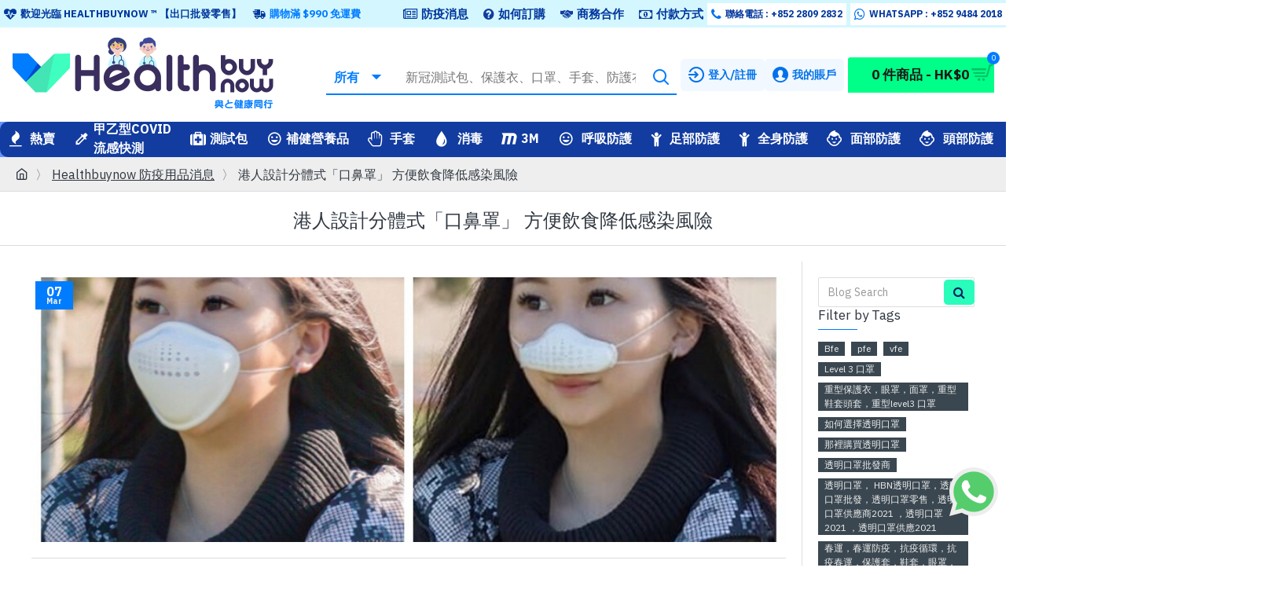

--- FILE ---
content_type: text/html; charset=utf-8
request_url: https://www.healthbuynow.com/news/%E5%8F%A3%E9%BC%BB%E7%BD%A9,%E5%8F%A3%E9%BC%BB%E5%8F%A3%E7%BD%A9,MONOmask.5C
body_size: 66585
content:
<!DOCTYPE html>
<html dir="ltr" lang="1" class="desktop mac chrome chrome131 webkit oc30 is-guest route-journal3-blog-post blog-post-70 store-0 skin-1 desktop-header-active mobile-sticky layout-15 one-column column-right" data-jb="24340784" data-jv="3.1.4" data-ov="3.0.3.6">
<head typeof="og:website">
<meta charset="UTF-8" />
<html lang="zh-hk">
<meta name="viewport" content="width=device-width, initial-scale=1.0">
<meta http-equiv="X-UA-Compatible" content="IE=edge">
<title>港人設計分體式「口鼻罩」 方便飲食降低� ...</title>
<base href="https://www.healthbuynow.com/" />
 	
			

 
<meta name="robots" content="index"> 
			
<link rel="preconnect" href="https://fonts.googleapis.com/" crossorigin>
<link rel="preconnect" href="https://fonts.gstatic.com/" crossorigin>
<meta name="description" content="口鼻罩主要是以高強度 ABS 塑料加入納米銀離子物料製成，口罩外殼貼面膠邊以 TPE 軟膠加入納米銀離子物料製成，具有殺菌和殺病毒功能。TPE 軟膠比較親膚和舒適，不易造成皮膚敏感。用戶還可以使用不同方法清潔口鼻罩，包� ..." />
<meta name="keywords" content="口鼻罩,口鼻口罩,MONOmask.5C" />
<meta property="fb:app_id" content=""/>
<meta property="og:type" content="website"/>
<meta property="og:title" content="港人設計分體式「口鼻罩」 方便飲食降低感染風險"/>
<meta property="og:url" content="https://www.healthbuynow.com/news/口鼻罩,口鼻口罩,MONOmask.5C"/>
<meta property="og:image" content="https://www.healthbuynow.com/image/cache/catalog/blog/1_1024-600x315w.jpg"/>
<meta property="og:image:width" content="600"/>
<meta property="og:image:height" content="315"/>
<meta property="og:description" content="新冠肺炎疫情持續，口罩仍是大眾日常生活的必須品。不過在餐廳進食時，都須脫下口罩，或多或少增加了感染風險。港商五彤有限公司（5C Limited）創出一種分體式設計的「口鼻罩」，進食時可脫下外層口罩，但仍可佩戴着鼻罩部分，保持過濾呼吸的空氣，藉此減低被感染風險。五彤有限公司（5C Limited）創出一種分體式設計的「口鼻罩」進食時可脫下外層口罩，但仍可佩戴着鼻罩部分，保持過濾呼吸的空氣，藉此減低被感染風險每個零售價 195 港元，包 30 片濾芯【相關報道】【新冠肺炎】台灣 112 款彩色口罩測試 偶氮色料及游離甲醛均未超標這款口鼻罩名為 MONOmask.5C，產品設計者為港人林勵章，產品早"/>
<meta name="twitter:card" content="summary"/>
<meta name="twitter:title" content="港人設計分體式「口鼻罩」 方便飲食降低感染風險"/>
<meta name="twitter:image" content="https://www.healthbuynow.com/image/cache/catalog/blog/1_1024-200x200h.jpg"/>
<meta name="twitter:image:width" content="200"/>
<meta name="twitter:image:height" content="200"/>
<meta name="twitter:description" content="新冠肺炎疫情持續，口罩仍是大眾日常生活的必須品。不過在餐廳進食時，都須脫下口罩，或多或少增加了感染風險。港商五彤有限公司（5C Limited）創出一種分體式設計的「口鼻罩」，進食時可脫下外層口罩，但仍可佩戴着鼻罩部分，保持過濾呼吸的空氣，藉此減低被感染風險。五彤有限公司（5C Limited）創出一種分體式設計的「口鼻罩」進食時可脫下外層口罩，但仍可佩戴着鼻罩部分，保持過濾呼吸的空氣，藉此減低被感染風險每個零售價 195 港元，包 30 片濾芯【相關報道】【新冠肺炎】台灣 112 款彩色口罩測試 偶氮色料及游離甲醛均未超標這款口鼻罩名為 MONOmask.5C，產品設計者為港人林勵章，產品早"/>


<script>WebFontConfig = { google: { families: ["IBM+Plex+Sans:400,700:latin-ext","Oswald:400:latin-ext"] } };</script>
<link href="catalog/view/javascript/bootstrap/css/bootstrap.min.css?v=24340784" type="text/css" rel="stylesheet" media="all" />
<link href="catalog/view/javascript/font-awesome/css/font-awesome.min.css?v=24340784" type="text/css" rel="stylesheet" media="all" />
<link href="catalog/view/theme/journal3/icons/style.minimal.css?v=24340784" type="text/css" rel="stylesheet" media="all" />
<link href="catalog/view/theme/journal3/stylesheet/style.css?v=24340784" type="text/css" rel="stylesheet" media="all" />
<link href="https://www.healthbuynow.com/news/口鼻罩,口鼻口罩,MONOmask.5C" rel="canonical" />
<link href="https://www.healthbuynow.com/image/catalog/tbn-favicon.png" rel="icon" />
<link href="https://plus.google.com/" rel="publisher" />
<style>
.blog-post .post-details .post-stats{white-space:nowrap;overflow-x:auto;overflow-y:hidden;margin-top:20px;margin-bottom:20px;padding:8px;padding-right:0px;padding-left:0px;border-width:0;border-top-width:1px;border-bottom-width:1px;border-style:solid;border-color:rgba(221, 221, 221, 1)}.blog-post .post-details .post-stats .p-category{flex-wrap:nowrap;display:inline-flex}.mobile .blog-post .post-details .post-stats{overflow-x:scroll}.blog-post .post-details .post-stats::-webkit-scrollbar{-webkit-appearance:none;height:1px;height:2px;width:2px}.blog-post .post-details .post-stats::-webkit-scrollbar-track{background-color:white;background-color:rgba(238, 238, 238, 1)}.blog-post .post-details .post-stats::-webkit-scrollbar-thumb{background-color:#999;background-color:rgba(0, 124, 255, 1)}.blog-post .post-details .post-stats .p-posted{display:inline-flex}.blog-post .post-details .post-stats .p-author{display:inline-flex}.blog-post .post-details .post-stats .p-date{display:inline-flex}.p-date-image{color:rgba(255, 255, 255, 1);font-weight:700;background:rgba(0, 124, 255, 1);margin:5px}.p-date-image
i{color:rgba(238, 238, 238, 1)}.blog-post .post-details .post-stats .p-comment{display:inline-flex}.blog-post .post-details .post-stats .p-view{display:inline-flex}.post-content>p{margin-bottom:10px}.post-content{font-family:'IBM Plex Sans';font-weight:400;font-size:16px;line-height:1.5;-webkit-font-smoothing:antialiased;column-count:initial;column-gap:50px;column-rule-color:rgba(221, 221, 221, 1);column-rule-width:1px;column-rule-style:solid}.post-content
a{color:rgba(0, 205, 255, 1);display:inline-block}.post-content a:hover{color:rgba(0, 124, 255, 1)}.post-content
p{font-size:16px;margin-bottom:15px}.post-content
h1{margin-bottom:20px}.post-content
h2{font-size:32px;margin-bottom:15px}.post-content
h3{margin-bottom:15px}.post-content
h4{font-weight:700;text-transform:uppercase;margin-bottom:15px}.post-content
h5{font-size:20px;font-weight:400;margin-bottom:15px}.post-content
h6{color:rgba(255, 255, 255, 1);text-transform:uppercase;background:rgba(0, 124, 255, 1);padding:6px;padding-right:10px;padding-left:10px;margin-bottom:15px;display:inline-block}.post-content
blockquote{font-size:20px;color:rgba(109, 118, 125, 1);font-style:italic;padding:15px;padding-top:10px;padding-bottom:10px;margin-top:15px;margin-bottom:15px;border-radius:3px;float:none;display:block}.post-content blockquote::before{margin-left:auto;margin-right:auto;float:left;content:'\e98f' !important;font-family:icomoon !important;color:rgba(0, 124, 255, 1);margin-right:10px}.post-content
hr{margin-top:20px;margin-bottom:20px;overflow:visible}.post-content hr::before{content:'\e993' !important;font-family:icomoon !important;font-size:20px;width:40px;height:40px;border-radius:50%}.post-content .drop-cap{font-family:Georgia,serif !important;font-weight:400 !important;font-size:60px !important;font-family:Georgia,serif;font-weight:700;margin-right:5px}.post-content .amp::before{content:'\e901' !important;font-family:icomoon !important;font-size:25px;top:5px}.post-content .video-responsive{margin-bottom:15px}.post-image{display:block;text-align:left;float:none}.blog-post
.tags{justify-content:center}.post-comments{margin-top:20px}.post-comment{margin-bottom:30px;padding-bottom:15px;border-width:0;border-bottom-width:1px;border-style:solid;border-color:rgba(221,221,221,1)}.post-reply{margin-top:15px;margin-left:60px;padding-top:20px;border-width:0;border-top-width:1px;border-style:solid;border-color:rgba(221,221,221,1)}.user-avatar{display:block;margin-right:15px;border-radius:50%}.module-blog_comments .side-image{display:block}.post-comment .user-name{font-size:18px;font-weight:700}.post-comment .user-data
div{font-size:12px}.post-comment .user-site::before{left:-1px}.post-comment .user-data .user-date{display:inline-flex}.post-comment .user-data .user-time{display:inline-flex}.comment-form .form-group:not(.required){display:flex}.user-data .user-site{display:inline-flex}.main-posts.post-grid .post-layout.swiper-slide{margin-right:0px;width:calc((100% - 0 * 0px) / 1 - 0.01px)}.main-posts.post-grid .post-layout:not(.swiper-slide){padding:0px;width:calc(100% / 1 - 0.01px)}.one-column #content .main-posts.post-grid .post-layout.swiper-slide{margin-right:20px;width:calc((100% - 2 * 20px) / 3 - 0.01px)}.one-column #content .main-posts.post-grid .post-layout:not(.swiper-slide){padding:10px;width:calc(100% / 3 - 0.01px)}.two-column #content .main-posts.post-grid .post-layout.swiper-slide{margin-right:0px;width:calc((100% - 0 * 0px) / 1 - 0.01px)}.two-column #content .main-posts.post-grid .post-layout:not(.swiper-slide){padding:0px;width:calc(100% / 1 - 0.01px)}.side-column .main-posts.post-grid .post-layout.swiper-slide{margin-right:0px;width:calc((100% - 0 * 0px) / 1 - 0.01px)}.side-column .main-posts.post-grid .post-layout:not(.swiper-slide){padding:0px;width:calc(100% / 1 - 0.01px)}.main-posts.post-grid{margin:-10px}.post-grid .post-thumb:hover .image
img{transform:scale(1.15)}.post-grid .post-thumb
.caption{position:relative;bottom:auto;width:auto}.post-grid .post-thumb
.name{display:flex;width:auto;margin-left:auto;margin-right:auto;justify-content:center;margin-left:auto;margin-right:auto;margin-top:10px;margin-bottom:10px}.post-grid .post-thumb .name
a{white-space:nowrap;overflow:hidden;text-overflow:ellipsis;font-size:16px;color:rgba(48, 56, 65, 1);font-weight:700}.desktop .post-grid .post-thumb .name a:hover{color:rgba(0, 124, 255, 1)}.post-grid .post-thumb
.description{display:block;font-size:13px;color:rgba(35, 35, 35, 1);text-align:left;margin-bottom:10px}.post-grid .post-thumb .button-group{display:flex;justify-content:center;margin-bottom:10px}.post-grid .post-thumb .btn-read-more::before{display:none}.post-grid .post-thumb .btn-read-more::after{display:none;content:'\e5c8' !important;font-family:icomoon !important}.post-grid .post-thumb .btn-read-more .btn-text{display:inline-block;padding:0}.post-grid .post-thumb .post-stats{display:flex;color:rgba(58, 71, 80, 1);justify-content:center;position:absolute;transform:translateY(-100%);width:100%;background:rgba(0, 255, 136, 0.81);padding:7px}.post-grid .post-thumb .post-stats .p-author{display:flex}.post-grid .post-thumb
.image{display:block}.post-grid .post-thumb .p-date{display:flex}.post-grid .post-thumb .post-stats .p-comment{display:flex}.post-grid .post-thumb .post-stats .p-view{display:flex}.post-list .post-layout:not(.swiper-slide){margin-bottom:40px}.post-list .post-thumb
.caption{flex-basis:200px;padding:15px}.post-list .post-thumb:hover .image
img{transform:scale(1.15)}.post-list .post-thumb
.name{display:flex;width:auto;margin-left:auto;margin-right:auto;justify-content:flex-start;margin-left:0;margin-right:auto}.post-list .post-thumb .name
a{white-space:normal;overflow:visible;text-overflow:initial;font-size:16px;color:rgba(48, 56, 65, 1);font-weight:700}.desktop .post-list .post-thumb .name a:hover{color:rgba(0, 124, 255, 1)}.post-list .post-thumb
.description{display:block;color:rgba(109, 118, 125, 1);padding-top:5px;padding-bottom:5px}.post-list .post-thumb .button-group{display:flex;justify-content:flex-start}.post-list .post-thumb .btn-read-more::before{display:inline-block}.post-list .post-thumb .btn-read-more .btn-text{display:inline-block;padding:0
.4em}.post-list .post-thumb .btn-read-more::after{content:'\e5c8' !important;font-family:icomoon !important}.post-list .post-thumb .post-stats{display:flex;justify-content:flex-start;padding-bottom:5px;margin:-15px;margin-bottom:5px;margin-left:0px}.post-list .post-thumb .post-stats .p-author{display:block}.post-list .post-thumb .p-date{display:flex}.post-list .post-thumb .post-stats .p-comment{display:block}.post-list .post-thumb .post-stats .p-view{display:flex}.blog-feed
span{display:block;color:rgba(235, 102, 38, 1) !important}.blog-feed{display:inline-flex;margin-right:30px}.blog-feed::before{content:'\f143' !important;font-family:icomoon !important;font-size:14px;color:rgba(235, 102, 38, 1)}.desktop .blog-feed:hover
span{color:rgba(0, 205, 255, 1) !important}.countdown{color:rgba(48, 56, 65, 1);background:rgba(255, 255, 255, 1);border-radius:3px;width:90%}.countdown div
span{color:rgba(109,118,125,1)}.countdown>div{border-style:solid;border-color:rgba(255, 255, 255, 1)}.boxed-layout .site-wrapper{overflow:hidden;box-shadow:0 5px 30px -5px rgba(0, 0, 0, 0.15)}.boxed-layout
.header{padding:0
20px}.boxed-layout
.breadcrumb{padding-left:20px;padding-right:20px}.wrapper, .mega-menu-content, .site-wrapper > .container, .grid-cols,.desktop-header-active .is-sticky .header .desktop-main-menu-wrapper,.desktop-header-active .is-sticky .sticky-fullwidth-bg,.boxed-layout .site-wrapper, .breadcrumb, .title-wrapper, .page-title > span,.desktop-header-active .header .top-bar,.desktop-header-active .header .mid-bar,.desktop-main-menu-wrapper{max-width:1400px}.desktop-main-menu-wrapper .main-menu>.j-menu>.first-dropdown::before{transform:translateX(calc(0px - (100vw - 1400px) / 2))}html[dir='rtl'] .desktop-main-menu-wrapper .main-menu>.j-menu>.first-dropdown::before{transform:none;right:calc(0px - (100vw - 1400px) / 2)}.desktop-main-menu-wrapper .main-menu>.j-menu>.first-dropdown.mega-custom::before{transform:translateX(calc(0px - (200vw - 1400px) / 2))}html[dir='rtl'] .desktop-main-menu-wrapper .main-menu>.j-menu>.first-dropdown.mega-custom::before{transform:none;right:calc(0px - (200vw - 1400px) / 2)}body{background-blend-mode:normal;font-family:'IBM Plex Sans';font-weight:400;font-size:16px;line-height:1.5;-webkit-font-smoothing:antialiased}.site-wrapper > .container > .row, .footer-reveal .top-row, .footer-reveal .site-wrapper::before{background:rgba(255,255,255,1)}.site-wrapper>.container>.row{padding:20px}#content{padding-top:20px;padding-bottom:20px;background:rgba(255, 255, 255, 1)}.column-left
#content{padding-left:20px}.column-right
#content{padding-right:20px}.side-column{max-width:240px;padding:20px;padding-left:0px}.one-column
#content{max-width:calc(100% - 240px)}.two-column
#content{max-width:calc(100% - 240px * 2)}#column-left{border-width:0;border-right-width:1px;border-style:solid;border-color:rgba(221,221,221,1)}#column-right{border-width:0;border-left-width:1px;border-style:solid;border-color:rgba(221,221,221,1);padding:20px;padding-right:0px}.page-title{display:block}.dropdown.drop-menu>.j-dropdown{left:0;right:auto;transform:translate3d(0,-10px,0)}.dropdown.drop-menu.animating>.j-dropdown{left:0;right:auto;transform:none}.dropdown.drop-menu>.j-dropdown::before{left:10px;right:auto;transform:translateX(0)}.dropdown.dropdown .j-menu .dropdown>a>.count-badge{margin-right:0}.dropdown.dropdown .j-menu .dropdown>a>.count-badge+.open-menu+.menu-label{margin-left:7px}.dropdown.dropdown .j-menu .dropdown>a::after{display:block}.dropdown.dropdown .j-menu>li>a{font-size:16px;color:rgba(58, 71, 80, 1);background:rgba(255, 255, 255, 1);padding:5px}.desktop .dropdown.dropdown .j-menu > li:hover > a, .dropdown.dropdown .j-menu>li.active>a{font-weight:700;background:rgba(220, 237, 255, 1)}.dropdown.dropdown .j-menu .links-text{white-space:nowrap;overflow:hidden;text-overflow:ellipsis}.dropdown.dropdown .j-menu>li>a::before{margin-right:7px;min-width:20px;font-size:18px}.dropdown.dropdown .j-menu a .count-badge{display:inline-flex;position:relative}.dropdown.dropdown:not(.mega-menu) .j-dropdown{min-width:200px}.dropdown.dropdown:not(.mega-menu) .j-menu{box-shadow:0 0 85px -10px rgba(0, 0, 0, 0.2)}.dropdown.dropdown .j-dropdown::before{display:block;border-bottom-color:rgba(255,255,255,1);margin-top:-10px}legend{font-family:'IBM Plex Sans';font-weight:400;font-size:17px;color:rgba(48,56,65,1);border-width:0px;padding:0px;margin:0px;margin-bottom:10px;white-space:normal;overflow:visible;text-overflow:initial;text-align:left}legend::after{content:'';display:block;position:relative;margin-top:8px;left:initial;right:initial;margin-left:0;margin-right:auto;transform:none}legend.page-title>span::after{content:'';display:block;position:relative;margin-top:8px;left:initial;right:initial;margin-left:0;margin-right:auto;transform:none}legend::after,legend.page-title>span::after{width:50px;height:1px;background:rgba(0,124,255,1)}.title{font-family:'IBM Plex Sans';font-weight:400;font-size:17px;color:rgba(48,56,65,1);border-width:0px;padding:0px;margin:0px;margin-bottom:10px;white-space:normal;overflow:visible;text-overflow:initial;text-align:left}.title::after{content:'';display:block;position:relative;margin-top:8px;left:initial;right:initial;margin-left:0;margin-right:auto;transform:none}.title.page-title>span::after{content:'';display:block;position:relative;margin-top:8px;left:initial;right:initial;margin-left:0;margin-right:auto;transform:none}.title::after,.title.page-title>span::after{width:50px;height:1px;background:rgba(0, 124, 255, 1)}html:not(.popup) .page-title{font-family:'Oswald';font-weight:400;font-size:24px;color:rgba(48, 56, 65, 1);text-align:left;text-transform:uppercase;border-width:0;border-bottom-width:1px;border-style:solid;border-color:rgba(221, 221, 221, 1);border-radius:0px;padding:20px;margin:0px;white-space:normal;overflow:visible;text-overflow:initial;text-align:center}html:not(.popup) .page-title::after{display:none;margin-top:8px;left:50%;right:initial;transform:translate3d(-50%,0,0)}html:not(.popup) .page-title.page-title>span::after{display:none;margin-top:8px;left:50%;right:initial;transform:translate3d(-50%,0,0)}html:not(.popup) .page-title::after, html:not(.popup) .page-title.page-title>span::after{width:50px;height:2px;background:rgba(0,124,255,1)}.title.module-title{font-family:'IBM Plex Sans';font-weight:400;font-size:17px;color:rgba(48,56,65,1);border-width:0px;padding:0px;margin:0px;margin-bottom:10px;white-space:normal;overflow:visible;text-overflow:initial;text-align:left}.title.module-title::after{content:'';display:block;position:relative;margin-top:8px;left:initial;right:initial;margin-left:0;margin-right:auto;transform:none}.title.module-title.page-title>span::after{content:'';display:block;position:relative;margin-top:8px;left:initial;right:initial;margin-left:0;margin-right:auto;transform:none}.title.module-title::after,.title.module-title.page-title>span::after{width:50px;height:1px;background:rgba(0,124,255,1)}.btn,.btn:visited{font-size:16px;color:rgba(0,34,95,1);font-weight:700;text-transform:uppercase}.btn:hover{color:rgba(0, 114, 235, 1) !important;background:rgba(1, 220, 153, 1) !important}.btn:active,.btn:hover:active,.btn:focus:active{color:rgba(255, 255, 255, 1) !important;background:rgba(34, 184, 155, 1) !important}.btn:focus{color:rgba(255, 255, 255, 1) !important;box-shadow:inset 0 0 20px rgba(0,0,0,0.25)}.btn{background:rgba(42, 252, 188, 1);padding:12px;border-radius:5px !important}.btn.btn.disabled::after{font-size:20px}.btn-secondary.btn{background:rgba(254,225,91,1)}.btn-secondary.btn:hover{background:rgba(0, 114, 235, 1) !important}.btn-secondary.btn.btn.disabled::after{font-size:20px}.btn-success.btn,.btn-success.btn:visited{font-size:22px;font-weight:700}.btn-success.btn{background:rgba(42,252,188,1);padding-top:30px;padding-right:20px;padding-bottom:30px;padding-left:20px}.btn-success.btn:hover{background:rgba(0, 200, 107, 1) !important}.btn-success.btn.btn.disabled::after{font-size:20px}.btn-danger.btn{background:rgba(0,124,255,1)}.btn-danger.btn:hover{background:rgba(0, 55, 157, 1) !important}.btn-danger.btn.btn.disabled::after{font-size:20px}.btn-warning.btn{background:rgba(254,225,91,1)}.btn-warning.btn:hover{background:rgba(0, 114, 235, 1) !important}.btn-warning.btn.btn.disabled::after{font-size:20px}.btn-info.btn{background:rgba(109,118,125,1);border-width:0px}.btn-info.btn:hover{background:rgba(48, 56, 65, 1) !important}.btn-info.btn.btn.disabled::after{font-size:20px}.btn-light.btn,.btn-light.btn:visited{color:rgba(109,118,125,1)}.btn-light.btn:hover{color:rgba(48, 56, 65, 1) !important;background:rgba(0, 114, 235, 1) !important}.btn-light.btn{background:rgba(238,238,238,1)}.btn-light.btn.btn.disabled::after{font-size:20px}.btn-dark.btn{background:rgba(48,56,65,1)}.btn-dark.btn:hover{background:rgba(0, 55, 157, 1) !important}.btn-dark.btn.btn.disabled::after{font-size:20px}.buttons{margin-top:20px;padding-top:15px;border-width:0;border-top-width:1px;border-style:solid;border-color:rgba(221, 221, 221, 1);font-size:12px}.buttons .pull-left .btn, .buttons .pull-left .btn:visited{font-size:16px;color:rgba(0, 34, 95, 1);font-weight:700;text-transform:uppercase}.buttons .pull-left .btn:hover{color:rgba(0, 114, 235, 1) !important;background:rgba(1, 220, 153, 1) !important}.buttons .pull-left .btn:active, .buttons .pull-left .btn:hover:active, .buttons .pull-left .btn:focus:active{color:rgba(255, 255, 255, 1) !important;background:rgba(34, 184, 155, 1) !important}.buttons .pull-left .btn:focus{color:rgba(255, 255, 255, 1) !important;box-shadow:inset 0 0 20px rgba(0, 0, 0, 0.25)}.buttons .pull-left
.btn{background:rgba(42, 252, 188, 1);padding:12px;border-radius:5px !important}.buttons .pull-left .btn.btn.disabled::after{font-size:20px}.buttons .pull-right .btn::after{content:'\e5c8' !important;font-family:icomoon !important;margin-left:5px}.buttons .pull-left .btn::before{content:'\e5c4' !important;font-family:icomoon !important;margin-right:5px}.buttons>div{flex:0 0 auto;width:auto;flex-basis:0}.buttons > div
.btn{width:auto}.buttons .pull-left{margin-right:auto}.buttons .pull-right:only-child{flex:0 0 auto;width:auto;margin:0
0 0 auto}.buttons .pull-right:only-child
.btn{width:auto}.buttons input+.btn{margin-top:5px}.tags{margin-top:15px;justify-content:flex-start;font-size:13px;font-weight:700;text-transform:uppercase}.tags a,.tags-title{margin-right:8px;margin-bottom:8px}.tags
b{display:none}.tags
a{padding-right:8px;padding-left:8px;font-size:12px;color:rgba(238,238,238,1);font-weight:400;text-transform:none;background:rgba(58,71,80,1)}.alert.alert-success{color:rgba(255,255,255,1);background:rgba(66,229,179,1)}.alert.alert-info{color:rgba(48, 56, 65, 1)}.alert-info.alert-dismissible
.close{color:rgba(0,114,235,1)}.alert.alert-warning{color:rgba(48,56,65,1);background:rgba(254,225,91,1)}.alert.alert-danger{color:rgba(255,255,255,1);background:rgba(0,124,255,1)}.breadcrumb{display:block !important;text-align:left;padding:10px;padding-left:0px;white-space:normal;-webkit-overflow-scrolling:touch}.breadcrumb::before{background:rgba(238, 238, 238, 1);border-width:0;border-bottom-width:1px;border-style:solid;border-color:rgba(221, 221, 221, 1)}.breadcrumb li:first-of-type a i::before{content:'\eb69' !important;font-family:icomoon !important}.breadcrumb
a{color:rgba(48,56,65,1);text-decoration:underline}.breadcrumb>li+li:before{content:'〉';color:rgba(109, 118, 125, 1)}.mobile
.breadcrumb{overflow-x:visible}.breadcrumb::-webkit-scrollbar{-webkit-appearance:initial;height:1px;height:1px;width:1px}.breadcrumb::-webkit-scrollbar-track{background-color:white}.breadcrumb::-webkit-scrollbar-thumb{background-color:#999}.panel-group .panel-heading a::before{content:'\e5c8' !important;font-family:icomoon !important;order:10}.desktop .panel-group .panel-heading:hover a::before{color:rgba(0, 124, 255, 1)}.panel-group .panel-active .panel-heading a::before{content:'\e5db' !important;font-family:icomoon !important;color:rgba(0, 124, 255, 1);top:-1px}.panel-group .panel-heading
a{justify-content:space-between;font-size:13px;font-weight:700;text-transform:uppercase;padding:0px;padding-top:15px;padding-bottom:15px}.panel-group .panel-heading{border-width:0;border-top-width:1px;border-style:solid;border-color:rgba(221, 221, 221, 1)}.panel-group .panel-body{padding-bottom:10px}body
a{color:rgba(0, 205, 255, 1);display:inline-block}body a:hover{color:rgba(0, 124, 255, 1)}body
p{font-size:16px;margin-bottom:15px}body
h1{margin-bottom:20px}body
h2{font-size:32px;margin-bottom:15px}body
h3{margin-bottom:15px}body
h4{font-weight:700;text-transform:uppercase;margin-bottom:15px}body
h5{font-size:20px;font-weight:400;margin-bottom:15px}body
h6{color:rgba(255, 255, 255, 1);text-transform:uppercase;background:rgba(0, 124, 255, 1);padding:6px;padding-right:10px;padding-left:10px;margin-bottom:15px;display:inline-block}body
blockquote{font-size:20px;color:rgba(109, 118, 125, 1);font-style:italic;padding:15px;padding-top:10px;padding-bottom:10px;margin-top:15px;margin-bottom:15px;border-radius:3px;float:none;display:block}body blockquote::before{margin-left:auto;margin-right:auto;float:left;content:'\e98f' !important;font-family:icomoon !important;color:rgba(0, 124, 255, 1);margin-right:10px}body
hr{margin-top:20px;margin-bottom:20px;overflow:visible}body hr::before{content:'\e993' !important;font-family:icomoon !important;font-size:20px;width:40px;height:40px;border-radius:50%}body .drop-cap{font-family:Georgia,serif !important;font-weight:400 !important;font-size:60px !important;font-family:Georgia,serif;font-weight:700;margin-right:5px}body .amp::before{content:'\e901' !important;font-family:icomoon !important;font-size:25px;top:5px}body .video-responsive{margin-bottom:15px}.count-badge{color:rgba(255, 255, 255, 1);background:rgba(0, 124, 255, 1);border-radius:10px}.product-label
b{font-size:14px;color:rgba(255, 255, 255, 1);font-weight:700;text-transform:uppercase;background:rgba(0, 124, 255, 1);padding:5px}.product-label.product-label-default
b{min-width:60px}.tooltip-inner{font-size:12px;color:rgba(238, 238, 238, 1);background:rgba(48, 56, 65, 1);border-radius:2px;box-shadow:0 -15px 100px -10px rgba(0, 0, 0, 0.1)}.tooltip.top .tooltip-arrow{border-top-color:rgba(48, 56, 65, 1)}.tooltip.right .tooltip-arrow{border-right-color:rgba(48, 56, 65, 1)}.tooltip.bottom .tooltip-arrow{border-bottom-color:rgba(48, 56, 65, 1)}.tooltip.left .tooltip-arrow{border-left-color:rgba(48, 56, 65, 1)}table tbody tr:hover
td{background:rgba(255, 255, 255, 1)}table td, table
th{border-style:solid !important;border-color:rgba(221, 221, 221, 1) !important}table tbody
td{border-width:0 !important;border-top-width:1px !important;border-style:solid !important;border-color:rgba(221, 221, 221, 1) !important}table{border-width:1px !important;border-style:solid !important;border-color:rgba(221, 221, 221, 1) !important}table thead
td{font-size:12px;font-weight:700;text-transform:uppercase;background:rgba(238, 238, 238, 1)}table tfoot
td{background:rgba(238, 238, 238, 1)}table tfoot td, table tfoot
th{border-style:solid !important;border-color:rgba(221, 221, 221, 1) !important}.table-responsive{border-width:1px;border-style:solid;border-color:rgba(221,221,221,1);-webkit-overflow-scrolling:touch}.table-responsive::-webkit-scrollbar{height:5px;width:5px}.form-group .control-label{max-width:150px;padding-top:7px;padding-bottom:5px;justify-content:flex-start}.required .control-label::after, .required .control-label+div::before,.text-danger{font-size:20px}.form-group{margin-bottom:8px}.required .control-label::after, .required .control-label+div::before{margin-top:3px}input.form-control{background:rgba(255, 255, 255, 1) !important;border-width:1px !important;border-style:solid !important;border-color:rgba(221, 221, 221, 1) !important;border-radius:2px !important;max-width:500px;height:38px}input.form-control:hover{border-color:rgba(0, 114, 235, 1) !important}input.form-control:focus,input.form-control:active{border-color:rgba(0, 114, 235, 1) !important}input.form-control:focus{box-shadow:inset 0 0 5px rgba(0,0,0,0.1)}textarea.form-control{background:rgba(255, 255, 255, 1) !important;border-width:1px !important;border-style:solid !important;border-color:rgba(221, 221, 221, 1) !important;border-radius:2px !important}textarea.form-control:hover{border-color:rgba(0, 114, 235, 1) !important}textarea.form-control:focus,textarea.form-control:active{border-color:rgba(0, 114, 235, 1) !important}textarea.form-control:focus{box-shadow:inset 0 0 5px rgba(0,0,0,0.1)}select.form-control{background:rgba(255, 255, 255, 1) !important;border-width:1px !important;border-style:solid !important;border-color:rgba(221, 221, 221, 1) !important;border-radius:2px !important;max-width:500px}select.form-control:hover{border-color:rgba(0, 114, 235, 1) !important}select.form-control:focus,select.form-control:active{border-color:rgba(0, 114, 235, 1) !important}select.form-control:focus{box-shadow:inset 0 0 5px rgba(0,0,0,0.1)}.radio{width:100%}.checkbox{width:100%}.input-group .input-group-btn
.btn{min-width:35px;min-height:35px}.product-option-file .btn i::before{content:'\ebd8' !important;font-family:icomoon !important}.stepper input.form-control{font-size:22px !important;color:rgba(54, 54, 54, 1) !important;font-weight:700 !important;border-width:0px !important}.stepper{width:70px;height:35px;border-style:solid;border-color:rgba(48, 56, 65, 1)}.stepper span
i{color:rgba(255, 255, 255, 1);background-color:rgba(109, 118, 125, 1)}.stepper span i:hover{background-color:rgba(16,16,16,1)}.pagination-results{font-size:13px;color:rgba(48, 56, 65, 1);letter-spacing:1px;margin-top:20px;justify-content:flex-start}.pagination-results .text-right{display:block}.pagination>li>a{color:rgba(48,56,65,1)}.pagination>li>a:hover{color:rgba(0,124,255,1)}.pagination>li.active>span,.pagination>li.active>span:hover,.pagination>li>a:focus{color:rgba(0,124,255,1)}.pagination>li>a,.pagination>li>span{padding:5px;padding-right:6px;padding-left:6px}.pagination>li{border-radius:2px}.pagination > li:first-child a::before, .pagination > li:last-child a::before{content:'\e5c4' !important;font-family:icomoon !important}.pagination > li .prev::before, .pagination > li .next::before{content:'\e5c4' !important;font-family:icomoon !important}.pagination>li:not(:first-of-type){margin-left:5px}.rating .fa-stack{font-size:13px;width:1.2em}.rating .fa-star, .rating .fa-star+.fa-star-o{color:rgba(254, 225, 91, 1)}.rating .fa-star-o:only-child{color:rgba(109,118,125,1)}.rating-stars{border-top-left-radius:3px;border-top-right-radius:3px}.popup-inner-body{max-height:calc(100vh - 50px * 2)}.popup-container{max-width:calc(100% - 20px * 2)}.popup-bg{background:rgba(0,0,0,0.75)}.popup-body,.popup{background:rgba(255, 255, 255, 1)}.popup-content, .popup .site-wrapper{padding:20px}.popup-body{border-radius:3px;box-shadow:0 5px 60px -10px rgba(0, 0, 0, 0.3)}.popup-container .popup-close::before{content:'\e5cd' !important;font-family:icomoon !important}.popup-close{width:30px;height:30px;margin-right:8px;margin-top:40px}.popup-container .btn.popup-close{border-radius:50% !important}.popup-container>.btn{background:rgba(0,205,255,1)}.popup-container>.btn:hover{background:rgba(0, 55, 157, 1) !important}.popup-container>.btn.btn.disabled::after{font-size:20px}.scroll-top i::before{content:'\e5d8' !important;font-family:icomoon !important;font-size:20px;color:rgba(255, 255, 255, 1);background:rgba(0, 124, 255, 1);padding:10px}.scroll-top:hover i::before{background:rgba(66,229,179,1)}.scroll-top{left:auto;right:10px;transform:translateX(0);;margin-left:10px;margin-right:10px;margin-bottom:10px}.journal-loading > i::before, .ias-spinner > i::before, .lg-outer .lg-item::after,.btn.disabled::after{content:'\e92f' !important;font-family:icomoon !important;font-size:60px;color:rgba(0, 124, 255, 1)}.journal-loading > .fa-spin, .lg-outer .lg-item::after,.btn.disabled::after{animation:fa-spin infinite linear;;animation-duration:2000ms}.btn-cart::before,.fa-shopping-cart::before{content:'\ea9b' !important;font-family:icomoon !important;left:-1px}.btn-wishlist::before{content:'\f08a' !important;font-family:icomoon !important}.btn-compare::before,.compare-btn::before{content:'\eab6' !important;font-family:icomoon !important}.fa-refresh::before{content:'\eacd' !important;font-family:icomoon !important}.fa-times-circle::before,.fa-times::before,.reset-filter::before,.notification-close::before,.popup-close::before,.hn-close::before{content:'\e981' !important;font-family:icomoon !important}.p-author::before{content:'\e7fd' !important;font-family:icomoon !important;margin-right:5px}.p-date::before{content:'\f133' !important;font-family:icomoon !important;margin-right:5px}.p-time::before{content:'\eb29' !important;font-family:icomoon !important;margin-right:5px}.p-comment::before{content:'\f27a' !important;font-family:icomoon !important;margin-right:5px}.p-view::before{content:'\f06e' !important;font-family:icomoon !important;margin-right:5px}.p-category::before{content:'\f022' !important;font-family:icomoon !important;margin-right:5px}.user-site::before{content:'\e321' !important;font-family:icomoon !important;left:-1px;margin-right:5px}.desktop ::-webkit-scrollbar{width:12px}.desktop ::-webkit-scrollbar-track{background:rgba(238, 238, 238, 1)}.desktop ::-webkit-scrollbar-thumb{background:rgba(109,118,125,1);border-width:4px;border-style:solid;border-color:rgba(238,238,238,1);border-radius:10px}.expand-content{max-height:70px}.block-expand.btn,.block-expand.btn:visited{text-transform:none}.block-expand.btn{padding:2px;padding-right:7px;padding-left:7px;min-width:20px;min-height:20px}.desktop .block-expand.btn:hover{box-shadow:0 5px 30px -5px rgba(0,0,0,0.25)}.block-expand.btn:active,.block-expand.btn:hover:active,.block-expand.btn:focus:active{box-shadow:inset 0 0 20px rgba(0,0,0,0.25)}.block-expand.btn:focus{box-shadow:inset 0 0 20px rgba(0,0,0,0.25)}.block-expand.btn.btn.disabled::after{font-size:20px}.block-expand::after{content:'Show More'}.block-expanded .block-expand::after{content:'Show Less'}.block-expand::before{content:'\e5db' !important;font-family:icomoon !important;margin-right:5px}.block-expanded .block-expand::before{content:'\e5d8' !important;font-family:icomoon !important;margin-right:5px}.block-expand-overlay{background:linear-gradient(to bottom, transparent, rgba(255, 255, 255, 1))}.safari .block-expand-overlay{background:linear-gradient(to bottom, rgba(255,255,255,0), rgba(255, 255, 255, 1))}.iphone .block-expand-overlay{background:linear-gradient(to bottom, rgba(255,255,255,0), rgba(255, 255, 255, 1))}.ipad .block-expand-overlay{background:linear-gradient(to bottom,rgba(255,255,255,0),rgba(255,255,255,1))}.old-browser{color:rgba(42,42,42,1);background:rgba(255,255,255,1)}.notification-cart.notification{max-width:400px;margin:20px;margin-bottom:0px;padding:10px;background:rgba(255, 255, 255, 1);border-radius:5px;box-shadow:0 5px 60px -10px rgba(0, 0, 0, 0.3)}.notification-cart .notification-close{display:block;width:25px;height:25px;margin-right:-12px;margin-top:-12px}.notification-cart .notification-close::before{content:'\e5cd' !important;font-family:icomoon !important}.notification-cart .btn.notification-close{border-radius:50% !important}.notification-cart .notification-close.btn{background:rgba(0, 205, 255, 1)}.notification-cart .notification-close.btn:hover{background:rgba(0, 55, 157, 1) !important}.notification-cart .notification-close.btn.btn.disabled::after{font-size:20px}.notification-cart
img{display:block;margin-right:10px;margin-bottom:10px}.notification-cart .notification-buttons{display:flex;padding:10px;margin:-10px;margin-top:5px}.notification-cart .notification-view-cart.btn, .notification-cart .notification-view-cart.btn:visited{font-size:22px;font-weight:700}.notification-cart .notification-view-cart.btn{background:rgba(66, 229, 179, 1)}.notification-cart .notification-view-cart.btn:hover{background:rgba(0, 203, 108, 1) !important}.notification-cart .notification-view-cart.btn.btn.disabled::after{font-size:30px}.notification-cart .notification-view-cart .btn.btn.disabled::after{animation:fa-spin infinite linear}.notification-cart .notification-view-cart{display:inline-flex;flex-grow:1}.notification-cart .notification-checkout.btn, .notification-cart .notification-checkout.btn:visited{font-size:22px;color:rgba(255, 255, 255, 1)}.notification-cart .notification-checkout.btn{padding:12px}.notification-cart .notification-checkout.btn.btn.disabled::after{font-size:20px}.notification-cart .notification-checkout{display:inline-flex;flex-grow:1;margin-left:10px}.notification-cart .notification-checkout::after{content:'\e5c8' !important;font-family:icomoon !important;margin-left:5px}.notification-wishlist.notification{max-width:400px;margin:20px;margin-bottom:0px;padding:10px;background:rgba(255, 255, 255, 1);border-radius:5px;box-shadow:0 5px 60px -10px rgba(0, 0, 0, 0.3)}.notification-wishlist .notification-close{display:block;width:25px;height:25px;margin-right:-12px;margin-top:-12px}.notification-wishlist .notification-close::before{content:'\e5cd' !important;font-family:icomoon !important}.notification-wishlist .btn.notification-close{border-radius:50% !important}.notification-wishlist .notification-close.btn{background:rgba(0, 205, 255, 1)}.notification-wishlist .notification-close.btn:hover{background:rgba(0, 55, 157, 1) !important}.notification-wishlist .notification-close.btn.btn.disabled::after{font-size:20px}.notification-wishlist
img{display:block;margin-right:10px;margin-bottom:10px}.notification-wishlist .notification-buttons{display:flex;padding:10px;margin:-10px;margin-top:5px}.notification-wishlist .notification-view-cart.btn, .notification-wishlist .notification-view-cart.btn:visited{font-size:22px;font-weight:700}.notification-wishlist .notification-view-cart.btn{background:rgba(66, 229, 179, 1)}.notification-wishlist .notification-view-cart.btn:hover{background:rgba(0, 203, 108, 1) !important}.notification-wishlist .notification-view-cart.btn.btn.disabled::after{font-size:30px}.notification-wishlist .notification-view-cart .btn.btn.disabled::after{animation:fa-spin infinite linear}.notification-wishlist .notification-view-cart{display:inline-flex;flex-grow:1}.notification-wishlist .notification-checkout.btn, .notification-wishlist .notification-checkout.btn:visited{font-size:22px;color:rgba(255, 255, 255, 1)}.notification-wishlist .notification-checkout.btn{padding:12px}.notification-wishlist .notification-checkout.btn.btn.disabled::after{font-size:20px}.notification-wishlist .notification-checkout{display:inline-flex;flex-grow:1;margin-left:10px}.notification-wishlist .notification-checkout::after{content:'\e5c8' !important;font-family:icomoon !important;margin-left:5px}.notification-compare.notification{max-width:400px;margin:20px;margin-bottom:0px;padding:10px;background:rgba(255, 255, 255, 1);border-radius:5px;box-shadow:0 5px 60px -10px rgba(0, 0, 0, 0.3)}.notification-compare .notification-close{display:block;width:25px;height:25px;margin-right:-12px;margin-top:-12px}.notification-compare .notification-close::before{content:'\e5cd' !important;font-family:icomoon !important}.notification-compare .btn.notification-close{border-radius:50% !important}.notification-compare .notification-close.btn{background:rgba(0, 205, 255, 1)}.notification-compare .notification-close.btn:hover{background:rgba(0, 55, 157, 1) !important}.notification-compare .notification-close.btn.btn.disabled::after{font-size:20px}.notification-compare
img{display:block;margin-right:10px;margin-bottom:10px}.notification-compare .notification-buttons{display:flex;padding:10px;margin:-10px;margin-top:5px}.notification-compare .notification-view-cart.btn, .notification-compare .notification-view-cart.btn:visited{font-size:22px;font-weight:700}.notification-compare .notification-view-cart.btn{background:rgba(66, 229, 179, 1)}.notification-compare .notification-view-cart.btn:hover{background:rgba(0, 203, 108, 1) !important}.notification-compare .notification-view-cart.btn.btn.disabled::after{font-size:30px}.notification-compare .notification-view-cart .btn.btn.disabled::after{animation:fa-spin infinite linear}.notification-compare .notification-view-cart{display:inline-flex;flex-grow:1}.notification-compare .notification-checkout.btn, .notification-compare .notification-checkout.btn:visited{font-size:22px;color:rgba(255, 255, 255, 1)}.notification-compare .notification-checkout.btn{padding:12px}.notification-compare .notification-checkout.btn.btn.disabled::after{font-size:20px}.notification-compare .notification-checkout{display:inline-flex;flex-grow:1;margin-left:10px}.notification-compare .notification-checkout::after{content:'\e5c8' !important;font-family:icomoon !important;margin-left:5px}.popup-quickview .popup-container{width:760px}.popup-quickview .popup-inner-body{height:600px}.route-product-product.popup-quickview .product-info .product-left{width:50%}.route-product-product.popup-quickview .product-info .product-right{width:calc(100% - 50%);padding-left:20px}.route-product-product.popup-quickview h1.page-title{display:none}.route-product-product.popup-quickview div.page-title{display:block}.route-product-product.popup-quickview .page-title{font-size:22px;font-weight:700;text-align:center;text-transform:uppercase;border-width:0px;padding:0px;margin-bottom:15px;white-space:normal;overflow:visible;text-overflow:initial;text-align:left}.route-product-product.popup-quickview .page-title::after{content:'';display:block;position:relative;margin-top:7px;left:initial;right:initial;margin-left:0;margin-right:auto;transform:none}.route-product-product.popup-quickview .page-title.page-title>span::after{content:'';display:block;position:relative;margin-top:7px;left:initial;right:initial;margin-left:0;margin-right:auto;transform:none}.route-product-product.popup-quickview .page-title::after, .route-product-product.popup-quickview .page-title.page-title>span::after{width:50px;height:1px;background:rgba(0, 124, 255, 1)}.route-product-product.popup-quickview .direction-horizontal .additional-image{width:calc(100% / 4)}.route-product-product.popup-quickview .additional-images .swiper-container{overflow:hidden}.route-product-product.popup-quickview .additional-images .swiper-buttons{display:none;top:50%;width:calc(100% - (5px * 2));margin-top:-10px}.route-product-product.popup-quickview .additional-images:hover .swiper-buttons{display:block}.route-product-product.popup-quickview .additional-images .swiper-button-prev{left:0;right:auto;transform:translate(0, -50%)}.route-product-product.popup-quickview .additional-images .swiper-button-next{left:auto;right:0;transform:translate(0, -50%)}.route-product-product.popup-quickview .additional-images .swiper-buttons
div{width:20px;height:20px;background:rgba(87, 48, 255, 0.72);box-shadow:0 5px 30px -5px rgba(0, 0, 0, 0.15)}.route-product-product.popup-quickview .additional-images .swiper-button-disabled{opacity:0}.route-product-product.popup-quickview .additional-images .swiper-buttons div::before{content:'\e5c4' !important;font-family:icomoon !important;font-size:17px;color:rgba(255, 255, 255, 1)}.route-product-product.popup-quickview .additional-images .swiper-buttons .swiper-button-next::before{content:'\e5c8' !important;font-family:icomoon !important;font-size:17px;color:rgba(255, 255, 255, 1)}.route-product-product.popup-quickview .additional-images .swiper-buttons div:not(.swiper-button-disabled):hover{background:rgba(0, 55, 157, 1)}.route-product-product.popup-quickview .additional-images .swiper-pagination{display:block;margin-bottom:-10px;left:50%;right:auto;transform:translateX(-50%)}.route-product-product.popup-quickview .additional-images
.swiper{padding-bottom:10px}.route-product-product.popup-quickview .additional-images .swiper-pagination-bullet{width:7px;height:7px;background-color:rgba(48, 56, 65, 1)}.route-product-product.popup-quickview .additional-images .swiper-pagination>span+span{margin-left:8px}.desktop .route-product-product.popup-quickview .additional-images .swiper-pagination-bullet:hover{background-color:rgba(0, 124, 255, 1)}.route-product-product.popup-quickview .additional-images .swiper-pagination-bullet.swiper-pagination-bullet-active{background-color:rgba(0, 124, 255, 1)}.route-product-product.popup-quickview .additional-images .swiper-pagination>span{border-radius:20px}.route-product-product.popup-quickview .additional-image{padding:calc(10px / 2)}.route-product-product.popup-quickview .additional-images{margin-top:10px;margin-right:-5px;margin-left:-5px}.route-product-product.popup-quickview .additional-images
img{border-width:1px;border-style:solid;border-color:rgba(255, 255, 255, 1)}.route-product-product.popup-quickview .additional-images img:hover{border-color:rgba(238, 238, 238, 1)}.route-product-product.popup-quickview .product-info .product-stats li::before{content:'\f111' !important;font-family:icomoon !important}.route-product-product.popup-quickview .product-info .product-stats
ul{width:100%}.route-product-product.popup-quickview .product-stats .product-views::before{content:'\f06e' !important;font-family:icomoon !important}.route-product-product.popup-quickview .product-stats .product-sold::before{content:'\e263' !important;font-family:icomoon !important}.route-product-product.popup-quickview .product-info .custom-stats{justify-content:space-between}.route-product-product.popup-quickview .product-info .product-details
.rating{justify-content:flex-start}.route-product-product.popup-quickview .product-info .product-details .countdown-wrapper{display:block}.route-product-product.popup-quickview .product-info .product-details .product-price-group{text-align:left}.route-product-product.popup-quickview .product-info .product-details .price-group{justify-content:flex-start;flex-direction:row;align-items:center}.route-product-product.popup-quickview .product-info .product-details .product-price-new{order:-1}.route-product-product.popup-quickview .product-info .product-details .product-points{display:block}.route-product-product.popup-quickview .product-info .product-details .product-tax{display:block}.route-product-product.popup-quickview .product-info .product-details
.discounts{display:block}.route-product-product.popup-quickview .product-info .product-details .product-options>.options-title{display:none}.route-product-product.popup-quickview .product-info .product-details .product-options>h3{display:block}.route-product-product.popup-quickview .product-info .product-options .push-option > div input:checked+img{box-shadow:inset 0 0 8px rgba(0, 0, 0, 0.7)}.route-product-product.popup-quickview .product-info .product-details .button-group-page{position:fixed;width:100%;z-index:1000;;background:rgba(255, 255, 255, 1);padding:10px;margin:0px;border-width:0;border-top-width:1px;border-style:solid;border-color:rgba(221, 221, 221, 1);box-shadow:0 -15px 100px -10px rgba(0,0,0,0.1)}.route-product-product.popup-quickview{padding-bottom:60px !important}.route-product-product.popup-quickview .site-wrapper{padding-bottom:0 !important}.route-product-product.popup-quickview.mobile .product-info .product-right{padding-bottom:60px !important}.route-product-product.popup-quickview .product-info .button-group-page
.stepper{display:flex;height:41px}.route-product-product.popup-quickview .product-info .button-group-page .btn-cart{display:inline-flex;margin-right:7px}.route-product-product.popup-quickview .product-info .button-group-page .btn-cart::before, .route-product-product.popup-quickview .product-info .button-group-page .btn-cart .btn-text{display:inline-block}.route-product-product.popup-quickview .product-info .product-details .stepper-group{flex-grow:1}.route-product-product.popup-quickview .product-info .product-details .stepper-group .btn-cart{flex-grow:1}.route-product-product.popup-quickview .product-info .button-group-page .btn-cart::before{font-size:17px}.route-product-product.popup-quickview .product-info .button-group-page .btn-cart.btn, .route-product-product.popup-quickview .product-info .button-group-page .btn-cart.btn:visited{font-size:16px;color:rgba(0, 34, 95, 1);font-weight:700;text-transform:uppercase}.route-product-product.popup-quickview .product-info .button-group-page .btn-cart.btn:hover{color:rgba(0, 114, 235, 1) !important;background:rgba(1, 220, 153, 1) !important}.route-product-product.popup-quickview .product-info .button-group-page .btn-cart.btn:active, .route-product-product.popup-quickview .product-info .button-group-page .btn-cart.btn:hover:active, .route-product-product.popup-quickview .product-info .button-group-page .btn-cart.btn:focus:active{color:rgba(255, 255, 255, 1) !important;background:rgba(34, 184, 155, 1) !important}.route-product-product.popup-quickview .product-info .button-group-page .btn-cart.btn:focus{color:rgba(255, 255, 255, 1) !important;box-shadow:inset 0 0 20px rgba(0, 0, 0, 0.25)}.route-product-product.popup-quickview .product-info .button-group-page .btn-cart.btn{background:rgba(42, 252, 188, 1);padding:12px;border-radius:5px !important}.route-product-product.popup-quickview .product-info .button-group-page .btn-cart.btn.btn.disabled::after{font-size:20px}.route-product-product.popup-quickview .product-info .button-group-page .btn-more-details{display:inline-flex;flex-grow:0}.route-product-product.popup-quickview .product-info .button-group-page .btn-more-details .btn-text{display:none}.route-product-product.popup-quickview .product-info .button-group-page .btn-more-details::after{content:'\e5c8' !important;font-family:icomoon !important;font-size:18px}.route-product-product.popup-quickview .product-info .button-group-page .btn-more-details.btn, .route-product-product.popup-quickview .product-info .button-group-page .btn-more-details.btn:visited{font-size:22px;font-weight:700}.route-product-product.popup-quickview .product-info .button-group-page .btn-more-details.btn{background:rgba(42, 252, 188, 1);padding-top:30px;padding-right:20px;padding-bottom:30px;padding-left:20px}.route-product-product.popup-quickview .product-info .button-group-page .btn-more-details.btn:hover{background:rgba(0, 200, 107, 1) !important}.route-product-product.popup-quickview .product-info .button-group-page .btn-more-details.btn.btn.disabled::after{font-size:20px}.route-product-product.popup-quickview .product-info .product-details .button-group-page .wishlist-compare{flex-grow:0 !important;margin:0px
!important}.route-product-product.popup-quickview .product-info .button-group-page .wishlist-compare{margin-left:auto}.route-product-product.popup-quickview .product-info .button-group-page .btn-wishlist{display:inline-flex;margin:0px;margin-right:7px}.route-product-product.popup-quickview .product-info .button-group-page .btn-wishlist .btn-text{display:none}.route-product-product.popup-quickview .product-info .button-group-page .wishlist-compare .btn-wishlist{width:auto !important}.route-product-product.popup-quickview .product-info .button-group-page .btn-wishlist.btn{background:rgba(0, 124, 255, 1)}.route-product-product.popup-quickview .product-info .button-group-page .btn-wishlist.btn:hover{background:rgba(0, 55, 157, 1) !important}.route-product-product.popup-quickview .product-info .button-group-page .btn-wishlist.btn.btn.disabled::after{font-size:20px}.route-product-product.popup-quickview .product-info .button-group-page .btn-compare{display:inline-flex;margin-right:7px}.route-product-product.popup-quickview .product-info .button-group-page .btn-compare .btn-text{display:none}.route-product-product.popup-quickview .product-info .button-group-page .wishlist-compare .btn-compare{width:auto !important}.route-product-product.popup-quickview .product-info .button-group-page .btn-compare::before{content:'\eab6' !important;font-family:icomoon !important}.route-product-product.popup-quickview .product-info .button-group-page .btn-compare.btn{background:rgba(0, 205, 255, 1)}.route-product-product.popup-quickview .product-info .button-group-page .btn-compare.btn:hover{background:rgba(0, 55, 157, 1) !important}.route-product-product.popup-quickview .product-info .button-group-page .btn-compare.btn.btn.disabled::after{font-size:20px}.popup-quickview .product-right
.description{order:100}.popup-quickview
.description{padding-top:15px;margin-top:15px;border-width:0;border-top-width:1px;border-style:solid;border-color:rgba(221, 221, 221, 1)}.popup-quickview .expand-content{max-height:100%;overflow:visible}.popup-quickview .block-expanded + .block-expand-overlay .block-expand::after{content:'Show Less'}.popup-quickview .block-expand-overlay{background:linear-gradient(to bottom, transparent, rgba(255, 255, 255, 1))}.safari.popup-quickview .block-expand-overlay{background:linear-gradient(to bottom, rgba(255,255,255,0), rgba(255, 255, 255, 1))}.iphone.popup-quickview .block-expand-overlay{background:linear-gradient(to bottom, rgba(255,255,255,0), rgba(255, 255, 255, 1))}.ipad.popup-quickview .block-expand-overlay{background:linear-gradient(to bottom,rgba(255,255,255,0),rgba(255,255,255,1))}.login-box{flex-direction:row}.login-box
.well{background:rgba(255, 255, 255, 1);padding:20px;border-radius:3px}.popup-login .popup-container{width:500px}.popup-login .popup-inner-body{height:260px}.popup-register .popup-container{width:500px}.popup-register .popup-inner-body{height:565px}.account-list>li>a{color:rgba(109,118,125,1);padding:10px;border-width:1px;border-style:solid;border-color:rgba(221,221,221,1);border-radius:3px;flex-direction:column;width:100%;text-align:center}.account-list>li>a::before{content:'\e93f' !important;font-family:icomoon !important;font-size:45px;color:rgba(48, 56, 65, 1);margin:0}.account-list .edit-info{display:flex}.route-information-sitemap .site-edit{display:block}.account-list .edit-pass{display:flex}.route-information-sitemap .site-pass{display:block}.account-list .edit-address{display:flex}.route-information-sitemap .site-address{display:block}.account-list .edit-wishlist{display:flex}.my-cards{display:none}.account-list .edit-order{display:flex}.route-information-sitemap .site-history{display:block}.account-list .edit-downloads{display:none}.route-information-sitemap .site-download{display:none}.account-list .edit-rewards{display:none}.account-list .edit-returns{display:none}.account-list .edit-transactions{display:flex}.account-list .edit-recurring{display:none}.my-affiliates{display:none}.my-newsletter .account-list{display:flex}.my-affiliates
.title{display:none}.my-newsletter
.title{display:block}.my-account
.title{display:block}.my-orders
.title{display:block}.my-cards
.title{display:block}.account-page
.title{font-family:'IBM Plex Sans';font-weight:400;font-size:17px;color:rgba(48, 56, 65, 1);border-width:0px;padding:0px;margin:0px;margin-bottom:10px;white-space:normal;overflow:visible;text-overflow:initial;text-align:left}.account-page .title::after{content:'';display:block;position:relative;margin-top:8px;left:initial;right:initial;margin-left:0;margin-right:auto;transform:none}.account-page .title.page-title>span::after{content:'';display:block;position:relative;margin-top:8px;left:initial;right:initial;margin-left:0;margin-right:auto;transform:none}.account-page .title::after, .account-page .title.page-title>span::after{width:50px;height:1px;background:rgba(0, 124, 255, 1)}.desktop .account-list>li>a:hover{background:rgba(255,255,255,1)}.account-list>li>a:hover{border-color:rgba(255, 255, 255, 1);box-shadow:0 5px 60px -10px rgba(0,0,0,0.3)}.account-list>li{width:calc(100% / 5);padding:10px;margin:0}.account-list{margin:0
-10px -10px;flex-direction:row}.account-list>.edit-info>a::before{content:'\e90d' !important;font-family:icomoon !important}.account-list>.edit-pass>a::before{content:'\eac4' !important;font-family:icomoon !important}.account-list>.edit-address>a::before{content:'\e956' !important;font-family:icomoon !important}.account-list>.edit-wishlist>a::before{content:'\e955' !important;font-family:icomoon !important}.my-cards .account-list>li>a::before{content:'\e950' !important;font-family:icomoon !important}.account-list>.edit-order>a::before{content:'\ead5' !important;font-family:icomoon !important}.account-list>.edit-downloads>a::before{content:'\eb4e' !important;font-family:icomoon !important}.account-list>.edit-rewards>a::before{content:'\e952' !important;font-family:icomoon !important}.account-list>.edit-returns>a::before{content:'\f112' !important;font-family:icomoon !important}.account-list>.edit-transactions>a::before{content:'\e928' !important;font-family:icomoon !important}.account-list>.edit-recurring>a::before{content:'\e8b3' !important;font-family:icomoon !important}.account-list>.affiliate-add>a::before{content:'\e95a' !important;font-family:icomoon !important}.account-list>.affiliate-edit>a::before{content:'\e95a' !important;font-family:icomoon !important}.account-list>.affiliate-track>a::before{content:'\e93c' !important;font-family:icomoon !important}.my-newsletter .account-list>li>a::before{content:'\e94c' !important;font-family:icomoon !important}.route-account-register .account-customer-group label::after{display:none !important}#account .account-fax label::after{display:none !important}.route-account-register .address-company label::after{display:none !important}#account-address .address-company label::after{display:none !important}.route-account-register .address-address-2 label::after{display:none !important}#account-address .address-address-2 label::after{display:none !important}.route-checkout-cart .td-qty .btn-remove.btn{background:rgba(0, 124, 255, 1)}.route-checkout-cart .td-qty .btn-remove.btn:hover{background:rgba(0, 55, 157, 1) !important}.route-checkout-cart .td-qty .btn-remove.btn.btn.disabled::after{font-size:20px}.route-checkout-cart .cart-total table tbody tr:hover
td{background:rgba(255, 255, 255, 1)}.route-checkout-cart .cart-total table td, .route-checkout-cart .cart-total table
th{border-style:solid !important;border-color:rgba(221, 221, 221, 1) !important}.route-checkout-cart .cart-total table tbody
td{border-width:0 !important;border-top-width:1px !important;border-style:solid !important;border-color:rgba(221, 221, 221, 1) !important}.route-checkout-cart .cart-total
table{border-width:1px !important;border-style:solid !important;border-color:rgba(221, 221, 221, 1) !important}.route-checkout-cart .cart-total table thead
td{font-size:12px;font-weight:700;text-transform:uppercase;background:rgba(238, 238, 238, 1)}.route-checkout-cart .cart-total table tfoot
td{background:rgba(238, 238, 238, 1)}.route-checkout-cart .cart-total table tfoot td, .route-checkout-cart .cart-total table tfoot
th{border-style:solid !important;border-color:rgba(221, 221, 221, 1) !important}.route-checkout-cart .cart-total .table-responsive{border-width:1px;border-style:solid;border-color:rgba(221, 221, 221, 1);-webkit-overflow-scrolling:touch}.route-checkout-cart .cart-total .table-responsive::-webkit-scrollbar{height:5px;width:5px}.route-checkout-cart .cart-page{display:flex}.route-checkout-cart .cart-bottom{max-width:400px}.cart-bottom{background:rgba(238,238,238,1);padding:20px;margin-left:20px;border-width:1px;border-style:solid;border-color:rgba(221,221,221,1)}.panels-total{flex-direction:column}.panels-total .cart-total{background:rgba(255, 255, 255, 1);align-items:flex-start}.route-checkout-cart
.buttons{margin-top:20px;padding-top:15px;border-width:0;border-top-width:1px;border-style:solid;border-color:rgba(221, 221, 221, 1)}.route-checkout-cart .buttons .pull-right .btn, .route-checkout-cart .buttons .pull-right .btn:visited{font-size:22px;color:rgba(255, 255, 255, 1);font-weight:700}.route-checkout-cart .buttons .pull-right
.btn{background:rgba(0, 124, 255, 1)}.route-checkout-cart .buttons .pull-right .btn:hover{background:rgba(0, 107, 220, 1) !important}.route-checkout-cart .buttons .pull-right .btn.btn.disabled::after{font-size:20px}.route-checkout-cart .buttons .pull-left .btn, .route-checkout-cart .buttons .pull-left .btn:visited{font-size:22px;font-weight:700}.route-checkout-cart .buttons .pull-left
.btn{background:rgba(66, 229, 179, 1)}.route-checkout-cart .buttons .pull-left .btn:hover{background:rgba(0, 203, 108, 1) !important}.route-checkout-cart .buttons .pull-left .btn.btn.disabled::after{font-size:30px;animation:fa-spin infinite linear}.route-checkout-cart .buttons .pull-right .btn::after{content:'\e5c8' !important;font-family:icomoon !important}.route-checkout-cart .buttons .pull-left .btn::before{content:'\e5c4' !important;font-family:icomoon !important}.route-checkout-cart .buttons>div{flex:1;width:auto;flex-basis:0}.route-checkout-cart .buttons > div
.btn{width:100%}.route-checkout-cart .buttons .pull-left{margin-right:0}.route-checkout-cart .buttons>div+div{padding-left:10px}.route-checkout-cart .buttons .pull-right:only-child{flex:1;margin:0
0 0 auto}.route-checkout-cart .buttons .pull-right:only-child
.btn{width:100%}.route-checkout-cart .buttons input+.btn{margin-top:5px}.cart-table .td-image{display:table-cell}.cart-table .td-qty .stepper, .cart-section .stepper, .cart-table .td-qty .btn-update.btn, .cart-section .td-qty .btn-primary.btn{display:inline-flex}.cart-table .td-name{display:table-cell}.cart-table .td-model{display:table-cell}.route-account-order-info .table-responsive .table-order thead>tr>td:nth-child(2){display:table-cell}.route-account-order-info .table-responsive .table-order tbody>tr>td:nth-child(2){display:table-cell}.route-account-order-info .table-responsive .table-order tfoot>tr>td:last-child{display:table-cell}.cart-table .td-price{display:table-cell}.route-checkout-cart .cart-panels{margin-bottom:30px}.route-checkout-cart .cart-panels
.title{font-family:'IBM Plex Sans';font-weight:400;font-size:17px;color:rgba(48, 56, 65, 1);border-width:0px;padding:0px;margin:0px;margin-bottom:10px;white-space:normal;overflow:visible;text-overflow:initial;text-align:left;display:block}.route-checkout-cart .cart-panels .title::after{content:'';display:block;position:relative;margin-top:8px;left:initial;right:initial;margin-left:0;margin-right:auto;transform:none}.route-checkout-cart .cart-panels .title.page-title>span::after{content:'';display:block;position:relative;margin-top:8px;left:initial;right:initial;margin-left:0;margin-right:auto;transform:none}.route-checkout-cart .cart-panels .title::after, .route-checkout-cart .cart-panels .title.page-title>span::after{width:50px;height:1px;background:rgba(0, 124, 255, 1)}.route-checkout-cart .cart-panels
label{color:rgba(255, 73, 79, 1);font-weight:700}.route-checkout-cart .cart-panels .form-group .control-label{max-width:9999px;padding-top:7px;padding-bottom:5px;justify-content:flex-start}.route-checkout-cart .cart-panels .required .control-label::after, .route-checkout-cart .cart-panels .required .control-label + div::before, .route-checkout-cart .cart-panels .text-danger{color:rgba(255, 65, 98, 1)}.route-checkout-cart .cart-panels .form-group{margin-bottom:8px}.route-checkout-cart .cart-panels input.form-control{background:rgba(255, 255, 255, 1) !important;border-width:1px !important;border-style:solid !important;border-color:rgba(221, 221, 221, 1) !important;border-radius:2px !important}.route-checkout-cart .cart-panels input.form-control:hover{border-color:rgba(0, 114, 235, 1) !important}.route-checkout-cart .cart-panels input.form-control:focus, .route-checkout-cart .cart-panels input.form-control:active{border-color:rgba(0, 114, 235, 1) !important}.route-checkout-cart .cart-panels input.form-control:focus{box-shadow:inset 0 0 5px rgba(0, 0, 0, 0.1)}.route-checkout-cart .cart-panels textarea.form-control{background:rgba(255, 255, 255, 1) !important;border-width:1px !important;border-style:solid !important;border-color:rgba(221, 221, 221, 1) !important;border-radius:2px !important}.route-checkout-cart .cart-panels textarea.form-control:hover{border-color:rgba(0, 114, 235, 1) !important}.route-checkout-cart .cart-panels textarea.form-control:focus, .route-checkout-cart .cart-panels textarea.form-control:active{border-color:rgba(0, 114, 235, 1) !important}.route-checkout-cart .cart-panels textarea.form-control:focus{box-shadow:inset 0 0 5px rgba(0, 0, 0, 0.1)}.route-checkout-cart .cart-panels select.form-control{background:rgba(255, 255, 255, 1) !important;border-width:1px !important;border-style:solid !important;border-color:rgba(221, 221, 221, 1) !important;border-radius:2px !important;max-width:200px}.route-checkout-cart .cart-panels select.form-control:hover{border-color:rgba(0, 114, 235, 1) !important}.route-checkout-cart .cart-panels select.form-control:focus, .route-checkout-cart .cart-panels select.form-control:active{border-color:rgba(0, 114, 235, 1) !important}.route-checkout-cart .cart-panels select.form-control:focus{box-shadow:inset 0 0 5px rgba(0, 0, 0, 0.1)}.route-checkout-cart .cart-panels
.radio{width:100%}.route-checkout-cart .cart-panels
.checkbox{width:100%}.route-checkout-cart .cart-panels .input-group .input-group-btn .btn, .route-checkout-cart .cart-panels .input-group .input-group-btn .btn:visited{font-size:16px;color:rgba(0, 34, 95, 1);font-weight:700;text-transform:uppercase}.route-checkout-cart .cart-panels .input-group .input-group-btn .btn:hover{color:rgba(0, 114, 235, 1) !important;background:rgba(1, 220, 153, 1) !important}.route-checkout-cart .cart-panels .input-group .input-group-btn .btn:active, .route-checkout-cart .cart-panels .input-group .input-group-btn .btn:hover:active, .route-checkout-cart .cart-panels .input-group .input-group-btn .btn:focus:active{color:rgba(255, 255, 255, 1) !important;background:rgba(34, 184, 155, 1) !important}.route-checkout-cart .cart-panels .input-group .input-group-btn .btn:focus{color:rgba(255, 255, 255, 1) !important;box-shadow:inset 0 0 20px rgba(0, 0, 0, 0.25)}.route-checkout-cart .cart-panels .input-group .input-group-btn
.btn{background:rgba(42, 252, 188, 1);padding:12px;border-radius:5px !important;min-width:35px;min-height:35px;margin-left:5px}.route-checkout-cart .cart-panels .input-group .input-group-btn .btn.btn.disabled::after{font-size:20px}.route-checkout-cart .cart-panels .product-option-file .btn i::before{content:'\ebd8' !important;font-family:icomoon !important}.route-checkout-cart .cart-panels
.buttons{margin-top:20px;padding-top:15px;border-width:0;border-top-width:1px;border-style:solid;border-color:rgba(221, 221, 221, 1)}.route-checkout-cart .cart-panels .buttons .pull-right .btn, .route-checkout-cart .cart-panels .buttons .pull-right .btn:visited{font-size:22px;color:rgba(255, 255, 255, 1);font-weight:700}.route-checkout-cart .cart-panels .buttons .pull-right
.btn{background:rgba(0, 124, 255, 1)}.route-checkout-cart .cart-panels .buttons .pull-right .btn:hover{background:rgba(0, 107, 220, 1) !important}.route-checkout-cart .cart-panels .buttons .pull-right .btn.btn.disabled::after{font-size:20px}.route-checkout-cart .cart-panels .buttons .pull-left .btn, .route-checkout-cart .cart-panels .buttons .pull-left .btn:visited{font-size:22px;font-weight:700}.route-checkout-cart .cart-panels .buttons .pull-left
.btn{background:rgba(66, 229, 179, 1)}.route-checkout-cart .cart-panels .buttons .pull-left .btn:hover{background:rgba(0, 203, 108, 1) !important}.route-checkout-cart .cart-panels .buttons .pull-left .btn.btn.disabled::after{font-size:30px;animation:fa-spin infinite linear}.route-checkout-cart .cart-panels .buttons .pull-right .btn::after{content:'\e5c8' !important;font-family:icomoon !important}.route-checkout-cart .cart-panels .buttons .pull-left .btn::before{content:'\e5c4' !important;font-family:icomoon !important}.route-checkout-cart .cart-panels .buttons>div{flex:1;width:auto;flex-basis:0}.route-checkout-cart .cart-panels .buttons > div
.btn{width:100%}.route-checkout-cart .cart-panels .buttons .pull-left{margin-right:0}.route-checkout-cart .cart-panels .buttons>div+div{padding-left:10px}.route-checkout-cart .cart-panels .buttons .pull-right:only-child{flex:1;margin:0
0 0 auto}.route-checkout-cart .cart-panels .buttons .pull-right:only-child
.btn{width:100%}.route-checkout-cart .cart-panels .buttons input+.btn{margin-top:5px}.route-checkout-cart .cart-panels>p{display:none}.route-checkout-cart .cart-panels .panel-reward{display:none}.route-checkout-cart .cart-panels .panel-coupon{display:none}.route-checkout-cart .cart-panels .panel-shipping{display:none}.route-checkout-cart .cart-panels .panel-voucher{display:none}.route-checkout-cart .cart-panels .panel-reward
.collapse{display:none}.route-checkout-cart .cart-panels .panel-reward
.collapse.in{display:block}.route-checkout-cart .cart-panels .panel-reward .panel-heading{pointer-events:auto}.route-checkout-cart .cart-panels .panel-coupon
.collapse{display:none}.route-checkout-cart .cart-panels .panel-coupon
.collapse.in{display:block}.route-checkout-cart .cart-panels .panel-coupon .panel-heading{pointer-events:auto}.route-checkout-cart .cart-panels .panel-shipping
.collapse{display:none}.route-checkout-cart .cart-panels .panel-shipping
.collapse.in{display:block}.route-checkout-cart .cart-panels .panel-shipping .panel-heading{pointer-events:auto}.route-checkout-cart .cart-panels .panel-voucher
.collapse{display:none}.route-checkout-cart .cart-panels .panel-voucher
.collapse.in{display:block}.route-checkout-cart .cart-panels .panel-voucher .panel-heading{pointer-events:auto}.route-product-category .page-title{display:block}.refine-title{font-family:'IBM Plex Sans';font-weight:400;font-size:17px;color:rgba(48,56,65,1);border-width:0px;padding:0px;margin:0px;margin-bottom:10px;white-space:normal;overflow:visible;text-overflow:initial;text-align:left}.refine-title::after{content:'';display:block;position:relative;margin-top:8px;left:initial;right:initial;margin-left:0;margin-right:auto;transform:none}.refine-title.page-title>span::after{content:'';display:block;position:relative;margin-top:8px;left:initial;right:initial;margin-left:0;margin-right:auto;transform:none}.refine-title::after,.refine-title.page-title>span::after{width:50px;height:1px;background:rgba(0, 124, 255, 1)}.route-product-category .category-description{order:0}.category-image{float:left}.category-text{position:static;bottom:auto}.category-description{margin-bottom:30px}.category-description>img{margin-bottom:10px}.refine-categories .refine-item.swiper-slide{margin-right:20px;width:calc((100% - 7 * 20px) / 8 - 0.01px)}.refine-categories .refine-item:not(.swiper-slide){padding:10px;width:calc(100% / 8 - 0.01px)}.one-column #content .refine-categories .refine-item.swiper-slide{margin-right:20px;width:calc((100% - 6 * 20px) / 7 - 0.01px)}.one-column #content .refine-categories .refine-item:not(.swiper-slide){padding:10px;width:calc(100% / 7 - 0.01px)}.two-column #content .refine-categories .refine-item.swiper-slide{margin-right:20px;width:calc((100% - 3 * 20px) / 4 - 0.01px)}.two-column #content .refine-categories .refine-item:not(.swiper-slide){padding:10px;width:calc(100% / 4 - 0.01px)}.side-column .refine-categories .refine-item.swiper-slide{margin-right:15px;width:calc((100% - 0 * 15px) / 1 - 0.01px)}.side-column .refine-categories .refine-item:not(.swiper-slide){padding:7.5px;width:calc(100% / 1 - 0.01px)}.refine-items{margin:-5px}.refine-categories{margin-bottom:20px}.refine-links .refine-item+.refine-item{margin-left:10px}.refine-item
a{padding:7px;border-width:1px;border-style:solid;border-color:rgba(221, 221, 221, 1)}.refine-item a:hover{border-color:rgba(0, 124, 255, 1)}.refine-item a
img{display:block;;padding:5px}.refine-name{white-space:nowrap;overflow:hidden;text-overflow:ellipsis;padding:7px;padding-bottom:0px}.refine-item .refine-name{font-size:17px;color:rgba(0, 114, 235, 1);font-weight:400;text-align:center}.refine-item a:hover .refine-name{font-weight:700;text-decoration:underline}.refine-name .count-badge{display:none}.checkout-section.section-login{display:block}.quick-checkout-wrapper div .title.section-title{font-size:24px;color:rgba(48,56,65,1);padding-bottom:15px}.checkout-section{background:rgba(255, 255, 255, 1);padding:15px;border-radius:3px;margin-bottom:25px}.quick-checkout-wrapper > div
.right{padding-left:25px;width:calc(100% - 30%)}.quick-checkout-wrapper > div
.left{width:30%}.quick-checkout-wrapper .left .section-login .form-group .control-label{max-width:150px;padding-top:7px;padding-bottom:5px;justify-content:flex-start}.quick-checkout-wrapper .left .section-login .required .control-label::after, .quick-checkout-wrapper .left .section-login .required .control-label + div::before, .quick-checkout-wrapper .left .section-login .text-danger{font-size:20px}.quick-checkout-wrapper .left .section-login .form-group{margin-bottom:8px}.quick-checkout-wrapper .left .section-login .required .control-label::after, .quick-checkout-wrapper .left .section-login .required .control-label+div::before{margin-top:3px}.quick-checkout-wrapper .left .section-login input.form-control{background:rgba(255, 255, 255, 1) !important;border-width:1px !important;border-style:solid !important;border-color:rgba(221, 221, 221, 1) !important;border-radius:2px !important;max-width:500px;height:38px}.quick-checkout-wrapper .left .section-login input.form-control:hover{border-color:rgba(0, 114, 235, 1) !important}.quick-checkout-wrapper .left .section-login input.form-control:focus, .quick-checkout-wrapper .left .section-login input.form-control:active{border-color:rgba(0, 114, 235, 1) !important}.quick-checkout-wrapper .left .section-login input.form-control:focus{box-shadow:inset 0 0 5px rgba(0, 0, 0, 0.1)}.quick-checkout-wrapper .left .section-login textarea.form-control{background:rgba(255, 255, 255, 1) !important;border-width:1px !important;border-style:solid !important;border-color:rgba(221, 221, 221, 1) !important;border-radius:2px !important}.quick-checkout-wrapper .left .section-login textarea.form-control:hover{border-color:rgba(0, 114, 235, 1) !important}.quick-checkout-wrapper .left .section-login textarea.form-control:focus, .quick-checkout-wrapper .left .section-login textarea.form-control:active{border-color:rgba(0, 114, 235, 1) !important}.quick-checkout-wrapper .left .section-login textarea.form-control:focus{box-shadow:inset 0 0 5px rgba(0, 0, 0, 0.1)}.quick-checkout-wrapper .left .section-login select.form-control{background:rgba(255, 255, 255, 1) !important;border-width:1px !important;border-style:solid !important;border-color:rgba(221, 221, 221, 1) !important;border-radius:2px !important;max-width:500px}.quick-checkout-wrapper .left .section-login select.form-control:hover{border-color:rgba(0, 114, 235, 1) !important}.quick-checkout-wrapper .left .section-login select.form-control:focus, .quick-checkout-wrapper .left .section-login select.form-control:active{border-color:rgba(0, 114, 235, 1) !important}.quick-checkout-wrapper .left .section-login select.form-control:focus{box-shadow:inset 0 0 5px rgba(0, 0, 0, 0.1)}.quick-checkout-wrapper .left .section-login
.radio{width:100%}.quick-checkout-wrapper .left .section-login
.checkbox{width:100%}.quick-checkout-wrapper .left .section-login .input-group .input-group-btn
.btn{min-width:35px;min-height:35px}.quick-checkout-wrapper .left .section-login .product-option-file .btn i::before{content:'\ebd8' !important;font-family:icomoon !important}.section-payment{padding-left:20px;width:calc(100% - 40%);display:block}.section-shipping{width:40%;display:block}.quick-checkout-wrapper .right .section-cvr{display:none}.quick-checkout-wrapper .right .section-cvr .control-label{display:none}.quick-checkout-wrapper .right .section-cvr .form-coupon{display:none}.quick-checkout-wrapper .right .section-cvr .form-voucher{display:none}.quick-checkout-wrapper .right .section-cvr .form-reward{display:none}.quick-checkout-wrapper .right .checkout-payment-details
legend{display:block}.cart-section .td-image{display:table-cell}.cart-section .td-name{display:table-cell}.cart-section .td-model{display:table-cell}.cart-section .td-price{display:table-cell}.quick-checkout-wrapper .right .confirm-section
.buttons{margin-top:20px;padding-top:15px;border-width:0;border-top-width:1px;border-style:solid;border-color:rgba(221, 221, 221, 1)}.quick-checkout-wrapper .right .confirm-section .buttons .pull-right .btn, .quick-checkout-wrapper .right .confirm-section .buttons .pull-right .btn:visited{font-size:22px;color:rgba(255, 255, 255, 1);font-weight:700}.quick-checkout-wrapper .right .confirm-section .buttons .pull-right
.btn{background:rgba(0, 124, 255, 1)}.quick-checkout-wrapper .right .confirm-section .buttons .pull-right .btn:hover{background:rgba(0, 107, 220, 1) !important}.quick-checkout-wrapper .right .confirm-section .buttons .pull-right .btn.btn.disabled::after{font-size:20px}.quick-checkout-wrapper .right .confirm-section .buttons .pull-left .btn, .quick-checkout-wrapper .right .confirm-section .buttons .pull-left .btn:visited{font-size:22px;font-weight:700}.quick-checkout-wrapper .right .confirm-section .buttons .pull-left
.btn{background:rgba(66, 229, 179, 1)}.quick-checkout-wrapper .right .confirm-section .buttons .pull-left .btn:hover{background:rgba(0, 203, 108, 1) !important}.quick-checkout-wrapper .right .confirm-section .buttons .pull-left .btn.btn.disabled::after{font-size:30px;animation:fa-spin infinite linear}.quick-checkout-wrapper .right .confirm-section .buttons .pull-right .btn::after{content:'\e5c8' !important;font-family:icomoon !important}.quick-checkout-wrapper .right .confirm-section .buttons .pull-left .btn::before{content:'\e5c4' !important;font-family:icomoon !important}.quick-checkout-wrapper .right .confirm-section .buttons>div{flex:1;width:auto;flex-basis:0}.quick-checkout-wrapper .right .confirm-section .buttons > div
.btn{width:100%}.quick-checkout-wrapper .right .confirm-section .buttons .pull-left{margin-right:0}.quick-checkout-wrapper .right .confirm-section .buttons>div+div{padding-left:10px}.quick-checkout-wrapper .right .confirm-section .buttons .pull-right:only-child{flex:1;margin:0
0 0 auto}.quick-checkout-wrapper .right .confirm-section .buttons .pull-right:only-child
.btn{width:100%}.quick-checkout-wrapper .right .confirm-section .buttons input+.btn{margin-top:5px}.quick-checkout-wrapper .confirm-section
textarea{display:block}.quick-checkout-wrapper .section-comments label::after{display:none !important}.quick-checkout-wrapper .left .section-login
.title{display:block}.quick-checkout-wrapper .left .section-register
.title{display:block}.quick-checkout-wrapper .left .payment-address
.title{display:block}.quick-checkout-wrapper .left .shipping-address
.title{display:block}.quick-checkout-wrapper .right .shipping-payment
.title{display:block}.quick-checkout-wrapper .right .section-cvr
.title{display:none}.quick-checkout-wrapper .right .checkout-payment-details
.title{display:block}.quick-checkout-wrapper .right .cart-section
.title{display:block}.quick-checkout-wrapper .right .confirm-section
.title{display:block}.quick-checkout-wrapper .account-customer-group label::after{display:none !important}.quick-checkout-wrapper .account-fax label::after{display:none !important}.quick-checkout-wrapper .address-company label::after{display:none !important}.quick-checkout-wrapper .address-address-2 label::after{display:none !important}.quick-checkout-wrapper .address-postcode{display:none !important}.quick-checkout-wrapper .shipping-payment .shippings
p{display:block;font-weight:bold}.quick-checkout-wrapper .shipping-payment .ship-wrapper
p{display:block}.shipping-payment .section-body
.radio{margin-bottom:8px}.shipping-payment .section-body>div>div{padding-bottom:15px}.section-shipping .section-body>div:first-child::before{content:'\eab9' !important;font-family:icomoon !important;top:10px;margin-top:-5px;margin-right:10px}.section-shipping .section-body>div:nth-child(2)::before{content:'\e997' !important;font-family:icomoon !important;margin-right:7px}.section-payment .section-body>div:first-child::before{content:'\f19c' !important;font-family:icomoon !important;margin-right:7px}.section-payment .section-body>div:nth-child(2)::before{content:'\e99c' !important;font-family:icomoon !important;margin-right:7px}.section-payment .section-body>div:nth-child(3)::before{content:'\e95f' !important;font-family:icomoon !important;margin-right:7px}.section-payment .section-body>div:nth-child(4)::before{content:'\f0d6' !important;font-family:icomoon !important;margin-right:7px}.section-payment .section-body>div:nth-child(5)::before{content:'\eab6' !important;font-family:icomoon !important}.quick-checkout-wrapper .cart-section .td-qty .btn-danger.btn{background:rgba(0, 124, 255, 1)}.quick-checkout-wrapper .cart-section .td-qty .btn-danger.btn:hover{background:rgba(0, 55, 157, 1) !important}.quick-checkout-wrapper .cart-section .td-qty .btn-danger.btn.btn.disabled::after{font-size:20px}.route-product-compare .compare-buttons .btn-remove.btn{background:rgba(0, 124, 255, 1)}.route-product-compare .compare-buttons .btn-remove.btn:hover{background:rgba(0, 55, 157, 1) !important}.route-product-compare .compare-buttons .btn-remove.btn.btn.disabled::after{font-size:20px}.route-product-compare .compare-buttons .btn-cart{display:flex}.route-product-compare .compare-buttons .btn-remove{display:flex}.compare-name{display:table-row}.compare-image{display:table-row}.compare-price{display:table-row}.compare-model{display:table-row}.compare-manufacturer{display:table-row}.compare-availability{display:table-row}.compare-rating{display:table-row}.compare-summary{display:table-row}.compare-weight{display:table-row}.compare-dimensions{display:table-row}.route-information-contact .location-title{display:none}.route-information-contact .store-image{display:block}.route-information-contact .store-address{display:none}.route-information-contact .store-tel{display:none}.route-information-contact .store-fax{display:none}.route-information-contact .store-info{display:none}.route-information-contact .store-address
a{display:none}.route-information-information
.content{column-gap:30px;column-rule-width:1px;column-rule-style:solid}.maintenance-page
header{display:none !important}.maintenance-page
footer{display:none !important}#common-maintenance{padding:40px}.route-product-manufacturer #content a
img{display:block}.route-product-manufacturer .manufacturer
a{background:rgba(255, 255, 255, 1);padding:8px;border-width:1px;border-style:solid;border-color:rgba(221, 221, 221, 1);border-radius:3px}.route-product-manufacturer
h2.title{font-size:12px;margin-bottom:5px;white-space:normal;overflow:visible;text-overflow:initial;font-size:40px;font-weight:400}.route-product-manufacturer h2.title::after{display:none}.route-product-manufacturer h2.title.page-title>span::after{display:none}.route-product-search #content .search-criteria-title{display:block}.route-product-search #content
.buttons{margin-top:20px;padding-top:15px;border-width:0;border-top-width:1px;border-style:solid;border-color:rgba(221, 221, 221, 1)}.route-product-search #content .buttons .pull-right .btn, .route-product-search #content .buttons .pull-right .btn:visited{font-size:22px;color:rgba(255, 255, 255, 1);font-weight:700}.route-product-search #content .buttons .pull-right
.btn{background:rgba(0, 124, 255, 1)}.route-product-search #content .buttons .pull-right .btn:hover{background:rgba(0, 107, 220, 1) !important}.route-product-search #content .buttons .pull-right .btn.btn.disabled::after{font-size:20px}.route-product-search #content .buttons .pull-left .btn, .route-product-search #content .buttons .pull-left .btn:visited{font-size:22px;font-weight:700}.route-product-search #content .buttons .pull-left
.btn{background:rgba(66, 229, 179, 1)}.route-product-search #content .buttons .pull-left .btn:hover{background:rgba(0, 203, 108, 1) !important}.route-product-search #content .buttons .pull-left .btn.btn.disabled::after{font-size:30px;animation:fa-spin infinite linear}.route-product-search #content .buttons .pull-right .btn::after{content:'\e5c8' !important;font-family:icomoon !important}.route-product-search #content .buttons .pull-left .btn::before{content:'\e5c4' !important;font-family:icomoon !important}.route-product-search #content .buttons>div{flex:1;width:auto;flex-basis:0}.route-product-search #content .buttons > div
.btn{width:100%}.route-product-search #content .buttons .pull-left{margin-right:0}.route-product-search #content .buttons>div+div{padding-left:10px}.route-product-search #content .buttons .pull-right:only-child{flex:1;margin:0
0 0 auto}.route-product-search #content .buttons .pull-right:only-child
.btn{width:100%}.route-product-search #content .buttons input+.btn{margin-top:5px}.route-product-search #content .search-products-title{display:block}.route-information-sitemap #content>.row>div+div{padding-left:50px;border-width:0;border-left-width:1px;border-style:solid;border-color:rgba(221, 221, 221, 1)}.route-information-sitemap #content>.row>div>ul>li>a::before{content:'\f15c' !important;font-family:icomoon !important}.route-information-sitemap #content > .row > div > ul li ul li a::before{content:'\f0f6' !important;font-family:icomoon !important}.route-information-sitemap #content>.row{flex-direction:row}.route-information-sitemap #content>.row>div{width:auto}.route-account-wishlist td .btn-remove.btn{background:rgba(0, 124, 255, 1)}.route-account-wishlist td .btn-remove.btn:hover{background:rgba(0, 55, 157, 1) !important}.route-account-wishlist td .btn-remove.btn.btn.disabled::after{font-size:20px}.route-account-wishlist .td-image{display:table-cell}.route-account-wishlist .td-name{display:table-cell}.route-account-wishlist .td-model{display:table-cell}.route-account-wishlist .td-stock{display:table-cell}.route-account-wishlist .td-price{display:table-cell}.route-account-wishlist .td-stock.in-stock{color:rgba(66, 229, 179, 1)}.route-account-wishlist .td-stock.out-of-stock{color:rgba(0, 124, 255, 1)}.route-account-wishlist .td-price
b{color:rgba(66, 229, 179, 1)}.route-account-wishlist .td-price
s{font-size:13px;color:rgba(109, 118, 125, 1);text-decoration:line-through}.product-info .product-left{width:55%}.product-info .product-right{width:calc(100% - 55%);padding-left:30px}.route-product-product:not(.popup) h1.page-title{display:block}.route-product-product:not(.popup) .product-info div.page-title{display:none}.product-image .swiper .swiper-controls{display:none}.lg-product-images #lg-download{display:none}.lg-product-images .lg-image{max-height:calc(100% - 100px)}.lg-product-images .lg-actions .lg-prev::before{content:'\e5c4' !important;font-family:icomoon !important}.lg-product-images .lg-actions .lg-next::before{content:'\e5c8' !important;font-family:icomoon !important}.lg-product-images #lg-counter{display:inline-block}.lg-product-images #lg-zoom-in{display:block}.lg-product-images #lg-actual-size{display:block}.lg-product-images #lg-download-in::after{content:'\eb4d' !important;font-family:icomoon !important}.lg-product-images #lg-zoom-in::after{content:'\ebef' !important;font-family:icomoon !important}.lg-product-images #lg-actual-size::after{content:'\ebf0' !important;font-family:icomoon !important}.lg-product-images .lg-close::after{content:'\ebeb' !important;font-family:icomoon !important}.lg-product-images .lg-sub-html{background:rgba(0, 0, 0, 0.5);white-space:nowrap;overflow:hidden;text-overflow:ellipsis;top:auto;display:block}.lg-product-images.lg-thumb-open .lg-sub-html{bottom:90px !important}.lg-product-images .lg-thumb-item{margin-top:10px;padding-right:10px}.lg-product-images .lg-thumb-item
img{margin-bottom:10px;border-width:1px;border-style:solid;border-color:rgba(0, 0, 0, 0)}.lg-product-images .lg-thumb-outer{padding-left:10px}.desktop .lg-product-images .lg-thumb-item img:hover, .lg-product-images .lg-thumb-item.active
img{border-color:rgba(0, 124, 255, 1)}.lg-product-images .lg-toogle-thumb{left:auto;right:20px;transform:translateX(0)}.direction-horizontal .additional-image{width:calc(100% / 6)}.additional-images .swiper-container{overflow:hidden}.additional-images .swiper-buttons{display:block;top:50%}.additional-images .swiper-button-prev{left:0;right:auto;transform:translate(0, -50%)}.additional-images .swiper-button-next{left:auto;right:0;transform:translate(0, -50%)}.additional-images .swiper-buttons
div{width:70px;height:20px;background:rgba(221, 221, 221, 1)}.additional-images .swiper-button-disabled{opacity:0}.additional-images .swiper-buttons div::before{content:'\e5c4' !important;font-family:icomoon !important}.desktop .additional-images .swiper-buttons div:not(.swiper-button-disabled):hover::before{color:rgba(255, 255, 255, 1)}.additional-images .swiper-buttons .swiper-button-next::before{content:'\e5c8' !important;font-family:icomoon !important}.desktop .additional-images .swiper-buttons .swiper-button-next:not(.swiper-button-disabled):hover::before{color:rgba(255, 255, 255, 1)}.additional-images .swiper-buttons div:not(.swiper-button-disabled):hover{background:rgba(0, 124, 255, 1)}.additional-images .swiper-pagination{display:none !important;margin-bottom:-10px;left:50%;right:auto;transform:translateX(-50%)}.additional-images
.swiper{padding-bottom:0;;padding-bottom:10px}.additional-images .swiper-pagination-bullet{width:10px;height:10px}.additional-images .swiper-pagination>span+span{margin-left:7px}.additional-images .swiper-pagination>span{border-radius:10px}.additional-image{padding:calc(10px / 2)}.additional-images{margin-top:-5px;margin-right:10px}.additional-images
img{border-width:1px;border-style:solid;border-color:rgba(255, 255, 255, 1)}.additional-images img:hover{border-color:rgba(109, 118, 125, 1)}.product-info .product-details>div{margin-bottom:15px}.product-info .product-stats
b{font-size:12px;color:rgba(109, 118, 125, 1);font-weight:700;text-transform:uppercase}.product-info .product-stats
span{color:rgba(48, 56, 65, 1)}.product-info .product-details .brand-image a
span{display:block}.product-info .product-details .brand-image
a{background:rgba(255, 255, 255, 1);padding:5px;margin-top:-30px}.product-info .product-stats li::before{content:'\f111' !important;font-family:icomoon !important}.route-product-product:not(.popup) .product-info .product-price-group{flex-direction:row}.route-product-product:not(.popup) .product-info .product-price-group .product-stats{order:2;margin-left:auto}.product-info .product-manufacturer
a{font-size:13px}.product-info .product-stats .in-stock
span{color:rgba(66, 229, 179, 1)}.product-info .product-stats .out-of-stock
span{color:rgba(0, 124, 255, 1)}.product-info .product-stats .product-stock
b{display:block}.product-stats .product-views::before{content:'\f06e' !important;font-family:icomoon !important;margin-right:5px}.product-stats .product-sold::before{content:'\e99a' !important;font-family:icomoon !important;color:rgba(235, 102, 38, 1);margin-right:5px}.product-info .product-details .custom-stats{order:-1;margin-bottom:10px}.product-info .product-stats .product-sold
b{color:rgba(48, 56, 65, 1);font-weight:700}.product-info .product-stats .product-views
b{font-weight:700}.product-info .custom-stats{justify-content:space-between}.product-info .product-details
.rating{justify-content:flex-start;display:flex;padding-top:10px;padding-bottom:10px;margin-bottom:5px;border-width:0;border-top-width:1px;border-bottom-width:1px;border-style:solid;border-color:rgba(221, 221, 221, 1)}.route-product-product:not(.popup) .product-info .product-details
.rating{order:0}.product-info .product-details .rating .fa-stack{font-size:15px;width:1.2em}.product-info .product-details .countdown-wrapper{display:block;margin-top:15px;order:-2}.product-info .product-details .countdown-title{font-size:22px;color:rgba(0, 124, 255, 1);font-weight:700;text-align:left;text-decoration:none;background:rgba(238, 238, 238, 1);border-radius:5px;padding:10px;padding-left:14px}.route-product-product:not(.popup) .product-info .product-details .product-price-group{order:2}.product-info .product-details .product-price-group{text-align:left;justify-content:flex-start;display:flex}.product-info .product-details .price-group{font-size:48px;color:rgba(48, 56, 65, 1);font-weight:700}.product-info .product-details .price-group .product-price-new{color:rgba(0, 124, 255, 1)}.route-product-product:not(.popup) .product-info .product-details .price-group{flex-direction:row;align-items:center}.route-product-product:not(.popup) .product-info .product-details .product-price-new{order:-1}.product-info .product-details .price-group .product-price-old{display:block;font-size:24px;color:rgba(109, 118, 125, 1);font-weight:400;text-decoration:line-through}.route-product-product:not(.popup) .product-info .product-details .product-price-old{margin-left:10px}.product-info .product-details .product-points{font-size:17px;display:block;margin-top:5px;margin-bottom:5px}.product-info .product-details .product-tax{display:block;font-size:17px}.product-info .product-details
.discounts{display:block}.route-product-product:not(.popup) .product-info .product-details .product-options{padding-bottom:40px;order:2}.route-product-product:not(.popup) .product-info .product-details .product-options>.options-title{display:block}.product-info .product-details .product-options>h3{display:block;font-family:'IBM Plex Sans';font-weight:400;font-size:17px;color:rgba(48, 56, 65, 1);border-width:0px;padding:0px;margin:0px;margin-bottom:10px;white-space:normal;overflow:visible;text-overflow:initial;text-align:left}.product-info .product-details .product-options>h3::after{content:'';display:block;position:relative;margin-top:8px;left:initial;right:initial;margin-left:0;margin-right:auto;transform:none}.product-info .product-details .product-options>h3.page-title>span::after{content:'';display:block;position:relative;margin-top:8px;left:initial;right:initial;margin-left:0;margin-right:auto;transform:none}.product-info .product-details .product-options > h3::after, .product-info .product-details .product-options>h3.page-title>span::after{width:50px;height:1px;background:rgba(0, 124, 255, 1)}.product-options
label{color:rgba(255, 73, 79, 1);font-weight:700}.product-options .form-group .control-label{max-width:9999px;padding-top:7px;padding-bottom:5px;justify-content:flex-start}.product-options .required .control-label::after, .product-options .required .control-label + div::before, .product-options .text-danger{color:rgba(255, 65, 98, 1)}.product-options .form-group{margin-bottom:8px}.product-options input.form-control{background:rgba(255, 255, 255, 1) !important;border-width:1px !important;border-style:solid !important;border-color:rgba(221, 221, 221, 1) !important;border-radius:2px !important}.product-options input.form-control:hover{border-color:rgba(0, 114, 235, 1) !important}.product-options input.form-control:focus, .product-options input.form-control:active{border-color:rgba(0, 114, 235, 1) !important}.product-options input.form-control:focus{box-shadow:inset 0 0 5px rgba(0, 0, 0, 0.1)}.product-options textarea.form-control{background:rgba(255, 255, 255, 1) !important;border-width:1px !important;border-style:solid !important;border-color:rgba(221, 221, 221, 1) !important;border-radius:2px !important}.product-options textarea.form-control:hover{border-color:rgba(0, 114, 235, 1) !important}.product-options textarea.form-control:focus, .product-options textarea.form-control:active{border-color:rgba(0, 114, 235, 1) !important}.product-options textarea.form-control:focus{box-shadow:inset 0 0 5px rgba(0, 0, 0, 0.1)}.product-options select.form-control{background:rgba(255, 255, 255, 1) !important;border-width:1px !important;border-style:solid !important;border-color:rgba(221, 221, 221, 1) !important;border-radius:2px !important;max-width:200px}.product-options select.form-control:hover{border-color:rgba(0, 114, 235, 1) !important}.product-options select.form-control:focus, .product-options select.form-control:active{border-color:rgba(0, 114, 235, 1) !important}.product-options select.form-control:focus{box-shadow:inset 0 0 5px rgba(0, 0, 0, 0.1)}.product-options
.radio{width:100%}.product-options
.checkbox{width:100%}.product-options .input-group .input-group-btn .btn, .product-options .input-group .input-group-btn .btn:visited{font-size:16px;color:rgba(0, 34, 95, 1);font-weight:700;text-transform:uppercase}.product-options .input-group .input-group-btn .btn:hover{color:rgba(0, 114, 235, 1) !important;background:rgba(1, 220, 153, 1) !important}.product-options .input-group .input-group-btn .btn:active, .product-options .input-group .input-group-btn .btn:hover:active, .product-options .input-group .input-group-btn .btn:focus:active{color:rgba(255, 255, 255, 1) !important;background:rgba(34, 184, 155, 1) !important}.product-options .input-group .input-group-btn .btn:focus{color:rgba(255, 255, 255, 1) !important;box-shadow:inset 0 0 20px rgba(0, 0, 0, 0.25)}.product-options .input-group .input-group-btn
.btn{background:rgba(42, 252, 188, 1);padding:12px;border-radius:5px !important;min-width:35px;min-height:35px;margin-left:5px}.product-options .input-group .input-group-btn .btn.btn.disabled::after{font-size:20px}.product-options .product-option-file .btn i::before{content:'\ebd8' !important;font-family:icomoon !important}.product-info .product-options .push-option > div .option-value{font-size:20px;color:rgba(58, 71, 80, 1);margin-right:12px;margin-bottom:12px;min-width:50px;min-height:50px;border-width:3px;border-style:solid;border-color:rgba(204, 204, 204, 1);border-radius:3px}.product-info .product-options .push-option > div
label{margin-right:5px;margin-bottom:5px}.product-info .product-options .push-option > div input:checked+.option-value{color:rgba(0, 208, 111, 1);border-color:rgba(66, 229, 179, 1)}.desktop .product-info .product-options .push-option > div .option-value:hover, .product-info .product-options .push-option > div input:checked+.option-value{border-color:rgba(6, 216, 151, 1)}.product-info .product-options .push-option > div .option-value:hover, .product-info .product-options .push-option > div input:checked+.option-value{box-shadow:0 5px 30px -5px rgba(0, 0, 0, 0.15)}.product-info .product-options .push-option > div
img{border-width:5px;border-style:solid;border-color:rgba(237, 237, 237, 1);border-radius:50%}.desktop .product-info .product-options .push-option > div img:hover, .product-info .product-options .push-option > div input:checked+img{border-color:rgba(0, 124, 255, 1)}.product-info .product-options .push-option > div input:checked+img{border-color:rgba(0, 124, 255, 1);box-shadow:inset 0 0 8px rgba(0, 0, 0, 0.7)}.product-info .product-options .push-option > div img:hover{box-shadow:0 5px 30px -5px rgba(0, 0, 0, 0.15)}.push-tooltip .tooltip-inner{font-size:20px;font-weight:700}.product-info .product-options .push-option input+img+.option-value{display:block;margin-top:10px;margin-bottom:10px;font-size:15px;color:rgba(66, 229, 179, 1)}.route-product-product:not(.popup) .product-info .product-details .button-group-page{position:static;width:auto;z-index:1;;order:3}.has-bottom-menu.route-product-product .bottom-menu{display:block}.product-info .product-details .stepper .control-label{display:none}.product-info .button-group-page
.stepper{display:flex;width:70px;height:35px;border-style:solid;border-color:rgba(48, 56, 65, 1)}.product-info .button-group-page .stepper input.form-control{font-size:22px !important;color:rgba(54, 54, 54, 1) !important;font-weight:700 !important;border-width:0px !important}.product-info .button-group-page .stepper span
i{color:rgba(255, 255, 255, 1);background-color:rgba(109, 118, 125, 1)}.product-info .button-group-page .stepper span i:hover{background-color:rgba(16, 16, 16, 1)}.route-product-product:not(.popup) .product-info .button-group-page
.stepper{height:60px}.product-info .button-group-page .btn-cart{display:inline-flex;border-radius:0px !important}.route-product-product
.tags{display:none;justify-content:center;margin-bottom:30px}.route-product-product:not(.popup) .product-info .button-group-page .btn-cart::before{display:inline-block}.route-product-product:not(.popup) .product-info .button-group-page .btn-cart .btn-text{display:inline-block}.product-info .button-group-page .extra-group{width:auto;flex-grow:initial;flex-direction:row;display:flex}.product-info .button-group-page .btn-extra{flex:initial;width:auto}.product-info .button-group-page .btn-extra+.btn-extra{flex:1;width:100%}.product-info .product-details .buttons-wrapper .extra-group{justify-content:flex-start;align-items:flex-start}.route-product-product:not(.popup) .product-info .button-group-page .btn-cart{flex-grow:initial;height:30px}.route-product-product:not(.popup) .product-info .button-group-page .stepper-group{flex-grow:initial;width:auto}.product-info .button-group-page .btn-cart::before{content:'\e936' !important;font-family:icomoon !important;font-size:30px;margin-left:2px}.product-info .button-group-page .btn-cart.btn, .product-info .button-group-page .btn-cart.btn:visited{font-size:23px;color:rgba(48, 48, 48, 1);font-weight:700}.product-info .button-group-page .btn-cart.btn:hover{color:rgba(255, 255, 255, 1) !important;text-decoration:none !important;background:rgba(0, 182, 126, 1) !important}.product-info .button-group-page .btn-cart.btn{background:rgba(0, 245, 170, 1);padding-top:30px;padding-right:10px;padding-bottom:30px;padding-left:10px}.product-info .button-group-page .btn-cart.btn.btn.disabled::after{font-size:35px;color:rgba(255, 255, 255, 1)}.product-info .button-group-page .btn-cart .btn.btn.disabled::after{animation:fa-spin infinite linear}.product-info .button-group-page .btn-extra.btn, .product-info .button-group-page .btn-extra.btn:visited{font-size:23px;font-weight:700}.product-info .button-group-page .btn-extra.btn{background:rgba(0, 124, 255, 1);padding-top:30px;padding-right:12px;padding-bottom:30px;padding-left:12px;min-height:30px}.product-info .button-group-page .btn-extra.btn:hover{background:rgba(0, 102, 210, 1) !important}.product-info .button-group-page .btn-extra.btn.btn.disabled::after{font-size:20px}.product-info .button-group-page .btn-extra+.btn{display:none}.product-info .button-group-page .extra-group .btn:first-child::before{display:inline-block}.product-info .button-group-page .extra-group .btn:first-child .btn-text{display:inline-block;padding:0
.4em}.route-product-product:not(.popup) .product-info .button-group-page .btn-extra{height:30px}.product-info .button-group-page .extra-group .btn-extra:first-child{border-radius:0px !important}.product-info .button-group-page .extra-group .btn-extra+.btn-extra{border-radius:0px !important}.product-info .button-group-page .extra-group .btn-extra:first-child::before{font-size:30px;margin-right:5px}.product-info .button-group-page .extra-group .btn-extra:last-child::before{font-size:17px}.route-product-product:not(.popup) .product-info .product-details .button-group-page .wishlist-compare{border-color:rgba(221, 221, 221, 1);width:auto}.route-product-product:not(.popup) .product-info .button-group-page .wishlist-compare
.btn{height:30px}.route-product-product:not(.popup) .product-info .button-group-page .wishlist-compare{margin-left:auto;margin-right:0;justify-content:flex-end;align-items:flex-end;flex-direction:column}.route-product-product:not(.popup) .product-info .button-group-page .btn-wishlist{display:inline-flex;border-radius:0px !important}.route-product-product:not(.popup) .product-info .button-group-page .btn-wishlist .btn-text{display:none}.route-product-product:not(.popup) .product-info .button-group-page .wishlist-compare .btn-wishlist{flex:1;width:100%}.route-product-product:not(.popup) .product-info .button-group-page .btn-wishlist::before{font-size:20px}.route-product-product:not(.popup) .product-info .button-group-page .btn-wishlist.btn, .route-product-product:not(.popup) .product-info .button-group-page .btn-wishlist.btn:visited{color:rgba(255, 255, 255, 1);font-weight:700}.route-product-product:not(.popup) .product-info .button-group-page .btn-wishlist.btn{background:rgba(0, 197, 255, 1)}.route-product-product:not(.popup) .product-info .button-group-page .btn-wishlist.btn:hover{background:rgba(145, 157, 252, 1) !important}.route-product-product:not(.popup) .product-info .button-group-page .btn-wishlist.btn.btn.disabled::after{font-size:30px}.product-info .button-group-page .btn-compare{display:none}.route-product-product:not(.popup) .product-info .button-group-page .btn-compare .btn-text{display:none}.route-product-product:not(.popup) .product-info .button-group-page .wishlist-compare .btn-compare{flex:initial;width:auto}.route-product-product:not(.popup) .product-info .button-group-page .btn-compare{border-radius:0px !important}.route-product-product:not(.popup) .product-info .button-group-page .btn-compare::before{font-size:17px}.route-product-product:not(.popup) .product-info .button-group-page .btn-compare.btn, .route-product-product:not(.popup) .product-info .button-group-page .btn-compare.btn:visited{color:rgba(255, 255, 255, 1);font-weight:700}.route-product-product:not(.popup) .product-info .button-group-page .btn-compare.btn{background:rgba(0, 197, 255, 1)}.route-product-product:not(.popup) .product-info .button-group-page .btn-compare.btn:hover{background:rgba(145, 157, 252, 1) !important}.route-product-product:not(.popup) .product-info .button-group-page .btn-compare.btn.btn.disabled::after{font-size:30px}.product_tabs .nav-tabs > li > a, .product_tabs .nav-tabs > li.active > a, .product_tabs .nav-tabs > li.active > a:hover, .product_tabs .nav-tabs>li.active>a:focus{font-size:16px;color:rgba(48, 56, 65, 1);font-weight:700;text-transform:uppercase}.desktop .product_tabs .nav-tabs > li:hover > a, .product_tabs .nav-tabs>li.active>a{color:rgba(0, 124, 255, 1)}.product_tabs .nav-tabs > li > a, .product_tabs .nav-tabs > li:hover > a, .product_tabs .nav-tabs > li.active > a, .product_tabs .nav-tabs > li.active > a, .product_tabs .nav-tabs > li.active > a:hover, .product_tabs .nav-tabs>li.active>a:focus{background:rgba(239, 239, 239, 1) !important}.product_tabs .nav-tabs{border-width:0;border-bottom-width:1px;border-style:solid;border-color:rgba(221, 221, 221, 1);display:flex;justify-content:flex-start;flex-wrap:nowrap;overflow-x:auto;overflow-y:hidden;-webkit-overflow-scrolling:touch;;min-width:50px}.product_tabs .nav-tabs>li{border-width:0;border-bottom-width:1px;border-style:solid;border-color:rgba(0, 0, 0, 0);border-top-left-radius:5px;border-top-right-radius:5px;flex-grow:0}.product_tabs .nav-tabs>li.active{border-color:rgba(0, 124, 255, 1);border-bottom-color:rgba(0, 124, 255, 1)}.product_tabs .nav-tabs>li.active::after{content:'';display:block;position:absolute;border:10px
solid transparent;left:50%;top:100%;transform:translate(-50%, 0);border-top-color:rgba(0, 124, 255, 1);border-top-width:10px}.product_tabs .nav-tabs>li>a{justify-content:center;white-space:nowrap;padding:10px;padding-right:20px;padding-bottom:10px;padding-left:20px}.product_tabs .nav-tabs>li>a::before{font-size:18px}.product_tabs .nav-tabs>li:not(:last-child){margin-right:10px}.product_tabs .mobile .nav-tabs{overflow-x:scroll}.product_tabs .nav-tabs::-webkit-scrollbar{-webkit-appearance:none;height:1px;height:1px;width:1px}.product_tabs .nav-tabs::-webkit-scrollbar-track{background-color:white;background-color:rgba(255, 255, 255, 1)}.product_tabs .nav-tabs::-webkit-scrollbar-thumb{background-color:#999;background-color:rgba(66, 229, 179, 1)}.product_tabs .tab-container::before{display:none}.product_tabs .tab-content{padding-top:20px}.product_tabs .tab-container{display:block}.product_tabs .tab-container .nav-tabs{flex-direction:row}.product_accordion.panel-group .panel-heading a::before{content:'\e5c8' !important;font-family:icomoon !important}.desktop .product_accordion.panel-group .panel-heading:hover a::before{color:rgba(0, 124, 255, 1)}.product_accordion.panel-group .panel-active .panel-heading a::before{content:'\e5db' !important;font-family:icomoon !important;color:rgba(0, 124, 255, 1);top:-1px}.product_accordion .panel-group .panel-heading a::before{order:10}.product_accordion .panel-group .panel-heading
a{justify-content:space-between}.product_accordion.panel-group .panel-heading
a{font-size:13px;font-weight:700;text-transform:uppercase;padding:0px;padding-top:15px;padding-bottom:15px}.product_accordion.panel-group .panel-heading{border-width:0;border-top-width:1px;border-style:solid;border-color:rgba(221, 221, 221, 1)}.product_accordion.panel-group .panel-body{padding-bottom:10px}.products-filter{background:rgba(255, 255, 255, 1);margin-bottom:20px;padding:12px;border-radius:2px}.grid-list
button{display:inline-block}#btn-grid-view::before{content:'\e97b' !important;font-family:icomoon !important;font-size:18px}#btn-list-view::before{content:'\e97a' !important;font-family:icomoon !important;font-size:18px}.grid-list .view-btn{width:25px;height:25px}.grid-list .compare-btn{display:inline-flex;padding-left:15px}.grid-list .links-text{display:inline-flex}.grid-list .compare-btn::before{margin-right:5px;font-size:18px;color:rgba(48, 56, 65, 1)}.grid-list .count-badge{display:inline-flex}.products-filter .select-group .input-group.sort-by{display:inline-flex}.products-filter .select-group .input-group.per-page{display:inline-flex}.sort-by{margin:0
10px}.products-filter .select-group .input-group .input-group-addon{border-radius:3px}.route-product-category .pagination-results{font-size:13px;color:rgba(48, 56, 65, 1);letter-spacing:1px;margin-top:20px;justify-content:flex-start}.route-product-category .pagination-results .text-right{display:block}.route-product-category .pagination>li>a{color:rgba(48, 56, 65, 1)}.route-product-category .pagination>li>a:hover{color:rgba(0, 124, 255, 1)}.route-product-category .pagination > li.active > span, .route-product-category .pagination > li.active > span:hover, .route-product-category .pagination>li>a:focus{color:rgba(0, 124, 255, 1)}.route-product-category .pagination > li > a, .route-product-category .pagination>li>span{padding:5px;padding-right:6px;padding-left:6px}.route-product-category .pagination>li{border-radius:2px}.route-product-category .pagination > li:first-child a::before, .route-product-category .pagination > li:last-child a::before{content:'\e5c4' !important;font-family:icomoon !important}.route-product-category .pagination > li .prev::before, .route-product-category .pagination > li .next::before{content:'\e5c4' !important;font-family:icomoon !important}.route-product-category .pagination>li:not(:first-of-type){margin-left:5px}.main-products+.pagination-results{display:none}.ias-noneleft{margin:10px;margin-right:5px;margin-left:5px;padding:10px;border-width:0;border-top-width:1px;border-style:solid;border-color:rgba(221,221,221,1)}.ias-spinner{margin:10px;padding-top:10px;border-width:0;border-top-width:1px;border-style:solid;border-color:rgba(221, 221, 221, 1)}.ias-trigger-next
.btn{margin:10px}.ias-trigger-prev
.btn{margin:10px}.ias-trigger
a{display:flex}.product-list .ias-noneleft{margin:0px;margin-top:20px}.ias-trigger .btn::before{content:'\eacd' !important;font-family:icomoon !important;margin-right:5px}.main-products.product-grid .product-layout.swiper-slide{margin-right:20px;width:calc((100% - 4 * 20px) / 5 - 0.01px)}.main-products.product-grid .product-layout:not(.swiper-slide){padding:10px;width:calc(100% / 5 - 0.01px)}.one-column #content .main-products.product-grid .product-layout.swiper-slide{margin-right:20px;width:calc((100% - 3 * 20px) / 4 - 0.01px)}.one-column #content .main-products.product-grid .product-layout:not(.swiper-slide){padding:10px;width:calc(100% / 4 - 0.01px)}.two-column #content .main-products.product-grid .product-layout.swiper-slide{margin-right:20px;width:calc((100% - 2 * 20px) / 3 - 0.01px)}.two-column #content .main-products.product-grid .product-layout:not(.swiper-slide){padding:10px;width:calc(100% / 3 - 0.01px)}.side-column .main-products.product-grid .product-layout.swiper-slide{margin-right:20px;width:calc((100% - 0 * 20px) / 1 - 0.01px)}.side-column .main-products.product-grid .product-layout:not(.swiper-slide){padding:10px;width:calc(100% / 1 - 0.01px)}.main-products.product-grid{margin:-10px}.main-products.product-grid .product-thumb{background:rgba(255, 255, 255, 1);border-width:1px;border-style:solid;border-color:rgba(221, 221, 221, 1)}.desktop .main-products.product-grid .product-layout:hover{background:rgba(255, 255, 255, 1);box-shadow:0 5px 60px -10px rgba(0, 0, 0, 0.3)}.desktop .main-products.product-grid .product-layout:hover .product-thumb{border-color:rgba(255, 255, 255, 1)}.main-products.product-grid .product-thumb:hover .product-img>div{transform:scale(1.12)}.main-products.product-grid .product-thumb .product-labels{visibility:visible;opacity:1}.main-products.product-grid .product-thumb .quickview-button{display:flex;left:50%;top:50%;bottom:auto;right:auto;transform:translate3d(-50%, -50%, 1px);margin-right:5px;margin-bottom:5px}.main-products.product-grid .product-thumb .btn-quickview{visibility:hidden;opacity:0;transform:scale(.88);width:32px;height:32px}.main-products.product-grid .product-thumb:hover .btn-quickview{visibility:visible;opacity:1;transform:scale(1)}.main-products.product-grid .product-thumb .btn-quickview .btn-text{display:none}.main-products.product-grid .product-thumb .btn-quickview::before{display:inline-block;content:'\eb54' !important;font-family:icomoon !important;font-size:16px}.main-products.product-grid .product-thumb .image
.btn{background:rgba(109, 118, 125, 1);border-width:0px}.main-products.product-grid .product-thumb .image .btn:hover{background:rgba(48, 56, 65, 1) !important}.main-products.product-grid .product-thumb .image .btn.btn.disabled::after{font-size:20px}.main-products.product-grid .product-thumb
.countdown{display:flex;visibility:visible;opacity:1;transform:translate3d(-50%, 0, 1px) scale(1);color:rgba(48, 56, 65, 1);background:rgba(255, 255, 255, 1);border-radius:3px;width:90%;bottom:10px}.main-products.product-grid .product-thumb .countdown div
span{color:rgba(109, 118, 125, 1)}.main-products.product-grid .product-thumb .countdown>div{border-style:solid;border-color:rgba(255, 255, 255, 1)}.main-products.product-grid.product-list .product-layout
.image{float:left;height:100%}.main-products.product-grid .product-thumb
.stats{display:flex;justify-content:space-between;position:relative;transform:none;width:initial;padding:5px;padding-right:7px;padding-left:7px;border-width:0;border-bottom-width:1px;border-style:solid;border-color:rgba(221, 221, 221, 1)}.main-products.product-grid .product-thumb
.name{order:initial;display:flex;width:auto;margin-left:auto;margin-right:auto;justify-content:center;margin-left:auto;margin-right:auto;margin-top:10px;margin-bottom:8px}.main-products.product-grid .stat-1 .stats-label{display:none}.main-products.product-grid .stat-2 .stats-label{display:none}.main-products.product-grid.product-grid .product-thumb
.rating{position:absolute;visibility:visible;opacity:1;top:0}.main-products.product-grid.product-grid .product-thumb .rating-stars{position:absolute;visibility:visible;opacity:1;transform:translateY(-50%)}.main-products.product-grid .product-thumb
.rating{justify-content:center;display:flex}.main-products.product-grid .product-thumb .rating.no-rating{display:none}.main-products.product-grid .product-thumb .rating .fa-stack{font-size:13px;width:1.2em}.main-products.product-grid .product-thumb .rating .fa-star, .main-products.product-grid .product-thumb .rating .fa-star+.fa-star-o{color:rgba(254, 225, 91, 1)}.main-products.product-grid .product-thumb .rating .fa-star-o:only-child{color:rgba(109, 118, 125, 1)}.main-products.product-grid .product-thumb .rating-stars{border-top-left-radius:3px;border-top-right-radius:3px;background:rgba(255, 255, 255, 1);padding:5px}.main-products.product-grid .product-thumb .rating.no-rating
span{opacity:0.5}.main-products.product-grid:not(.product-list) .has-countdown .product-thumb
.rating{margin-top:-47px}.main-products.product-grid .product-thumb .name
a{white-space:normal;overflow:visible;text-overflow:initial;font-size:17px;color:rgba(48, 56, 65, 1);font-weight:700;text-align:center;text-transform:uppercase;text-align:center}.main-products.product-grid .product-thumb
.description{display:none;margin-top:5px}.main-products.product-grid .product-thumb
.price{display:block;font-family:'IBM Plex Sans';font-weight:700;font-size:24px;color:rgba(0, 124, 255, 1);text-align:center;width:auto;margin-left:auto;margin-right:auto;margin-left:auto;margin-right:auto;text-align:center;justify-content:center;align-items:center;padding-top:3px;margin-bottom:5px;border-width:0;border-top-width:1px;border-style:solid;border-color:rgba(221, 221, 221, 1)}.main-products.product-grid .product-thumb .price-tax{display:none;font-size:12px;text-align:center}.main-products.product-grid .product-thumb .price-new{font-size:24px;color:rgba(0, 124, 255, 1);margin:0
7px 0 0;order:1}.main-products.product-grid .product-thumb .price-old{font-size:17px;color:rgba(0, 124, 255, 1);font-weight:400;text-decoration:line-through;margin:0;order:2}.main-products.product-grid .product-thumb .price>div{align-items:center;flex-direction:row}.main-products.product-grid .product-thumb .buttons-wrapper{display:block}.main-products.product-grid .product-thumb .button-group{justify-content:center}.main-products.product-grid.product-grid .product-thumb .button-group{background:rgba(48, 56, 65, 1)}.main-products.product-grid .product-thumb .cart-group{display:inline-flex}.main-products.product-grid .product-thumb .btn-cart{width:36px;height:36px}.main-products.product-grid .product-thumb .btn-wishlist{width:36px;height:36px;display:inline-flex;margin-right:2px;margin-left:2px}.main-products.product-grid .product-thumb .btn-compare{width:36px;height:36px;display:inline-flex}.main-products.product-grid .product-thumb .btn-cart .btn-text{display:none}.main-products.product-grid .product-thumb .btn-cart::before{display:inline-block;font-size:16px;left:1px}.main-products.product-grid.product-grid .product-thumb .btn-cart{flex:initial}.main-products.product-grid.product-grid .product-thumb .cart-group{flex:initial}.main-products.product-grid .product-thumb .btn-cart.btn, .main-products.product-grid .product-thumb .btn-cart.btn:visited{font-size:16px;color:rgba(0, 34, 95, 1);font-weight:700;text-transform:uppercase}.main-products.product-grid .product-thumb .btn-cart.btn:hover{color:rgba(0, 114, 235, 1) !important;background:rgba(1, 220, 153, 1) !important}.main-products.product-grid .product-thumb .btn-cart.btn:active, .main-products.product-grid .product-thumb .btn-cart.btn:hover:active, .main-products.product-grid .product-thumb .btn-cart.btn:focus:active{color:rgba(255, 255, 255, 1) !important;background:rgba(34, 184, 155, 1) !important}.main-products.product-grid .product-thumb .btn-cart.btn:focus{color:rgba(255, 255, 255, 1) !important;box-shadow:inset 0 0 20px rgba(0, 0, 0, 0.25)}.main-products.product-grid .product-thumb .btn-cart.btn{background:rgba(42, 252, 188, 1);padding:12px;border-radius:5px !important}.main-products.product-grid .product-thumb .btn-cart.btn.btn.disabled::after{font-size:20px}.main-products.product-grid .product-thumb
.stepper{display:inline-flex;width:70px;height:35px;border-style:solid;border-color:rgba(48, 56, 65, 1);margin-right:2px;height:30px}.main-products.product-grid .product-thumb .stepper input.form-control{font-size:22px !important;color:rgba(54, 54, 54, 1) !important;font-weight:700 !important;border-width:0px !important}.main-products.product-grid .product-thumb .stepper span
i{color:rgba(255, 255, 255, 1);background-color:rgba(109, 118, 125, 1)}.main-products.product-grid .product-thumb .stepper span i:hover{background-color:rgba(16, 16, 16, 1)}.main-products.product-grid .button-group-bottom .wish-group.wish-group-bottom{margin:-10px;margin-top:10px}.main-products.product-grid .button-group-bottom .wish-group-bottom{border-width:0;border-top-width:1px;border-style:solid}.main-products.product-grid .product-thumb .btn-wishlist::before{display:inline-block;font-size:16px}.main-products.product-grid .product-thumb .btn-wishlist .btn-text{display:none}.main-products.product-grid .product-thumb .btn-compare::before{display:inline-block;font-size:16px}.main-products.product-grid .product-thumb .btn-compare .btn-text{display:none}.main-products.product-grid .product-thumb .extra-group{display:block}.main-products.product-grid .product-thumb .extra-group .btn:first-child{display:inline-flex}.main-products.product-grid .product-thumb .extra-group .btn-extra+.btn{display:inline-flex}.main-products.product-grid .product-thumb .extra-group .btn:first-child::before{display:inline-block;color:rgba(66, 229, 179, 1)}.main-products.product-grid .product-thumb .extra-group .btn:first-child .btn-text{display:inline-block;padding:0
.4em}.main-products.product-grid .product-thumb .extra-group .btn+.btn::before{display:inline-block;color:rgba(0, 124, 255, 1)}.main-products.product-grid .product-thumb .extra-group .btn + .btn .btn-text{display:inline-block;padding:0
.4em}.main-products.product-grid .product-layout .extra-group>div{justify-content:space-between}.main-products.product-grid .product-thumb .extra-group>div{padding:5px;padding-right:7px;padding-left:7px;border-width:0;border-top-width:1px;border-style:solid;border-color:rgba(221, 221, 221, 1)}.main-products.product-grid .product-thumb .extra-group .btn.btn, .main-products.product-grid .product-thumb .extra-group .btn.btn:visited{color:rgba(48, 56, 65, 1);text-transform:none}.main-products.product-grid .product-thumb .extra-group .btn.btn:hover{color:rgba(0, 124, 255, 1) !important;background:none !important}.main-products.product-grid .product-thumb .extra-group
.btn.btn{background:none;border-style:none;padding:3px;box-shadow:none}.main-products.product-grid .product-thumb .extra-group .btn.btn:active, .main-products.product-grid .product-thumb .extra-group .btn.btn:hover:active, .main-products.product-grid .product-thumb .extra-group .btn.btn:focus:active{background:none !important}.main-products.product-grid .product-thumb .extra-group .btn.btn:focus{background:none}.main-products.product-grid .product-thumb .extra-group .btn.btn.btn.disabled::after{font-size:20px}.main-products.product-grid .product-thumb .extra-group .btn + .btn.btn, .main-products.product-grid .product-thumb .extra-group .btn+.btn.btn:visited{color:rgba(48, 56, 65, 1);text-transform:none}.main-products.product-grid .product-thumb .extra-group .btn+.btn.btn:hover{color:rgba(0, 124, 255, 1) !important;background:none !important}.main-products.product-grid .product-thumb .extra-group .btn+.btn.btn{background:none;border-style:none;padding:3px;box-shadow:none}.main-products.product-grid .product-thumb .extra-group .btn + .btn.btn:active, .main-products.product-grid .product-thumb .extra-group .btn + .btn.btn:hover:active, .main-products.product-grid .product-thumb .extra-group .btn+.btn.btn:focus:active{background:none !important}.main-products.product-grid .product-thumb .extra-group .btn+.btn.btn:focus{background:none}.main-products.product-grid .product-thumb .extra-group .btn+.btn.btn.btn.disabled::after{font-size:20px}.main-products.product-grid.product-grid .product-thumb .extra-group{position:static;margin-top:initial}.main-products.product-grid.product-grid .product-thumb .extra-group>div{position:static;transform:none;opacity:1}.main-products.product-grid.product-grid .product-thumb .buttons-wrapper{overflow:hidden;width:100%}.main-products.product-grid.product-grid .product-thumb .buttons-wrapper .button-group{position:absolute;width:100%;opacity:0;visibility:hidden;transform:translate3d(0,-85%,1px)}.main-products.product-grid.product-grid .product-thumb:hover .buttons-wrapper .button-group{opacity:1;visibility:visible;transform:translate3d(0,-100%,1px)}.main-products.product-grid.product-grid .wish-group{position:static;width:auto;top:auto;visibility:visible;opacity:1;transform:translate3d(0,0,0);justify-content:flex-end}.main-products.product-list .product-thumb{border-width:0;border-top-width:1px;border-style:solid;border-color:rgba(221, 221, 221, 1);padding-top:20px}.main-products.product-list:not(.product-grid) .product-layout:not(.swiper-slide)+.product-layout:not(.swiper-slide){margin-top:24px}.main-products.product-list .product-thumb:hover .product-img>div{transform:scale(1.12)}.main-products.product-list .product-thumb .product-labels{visibility:visible;opacity:1}.main-products.product-list .product-thumb .quickview-button{display:flex;left:50%;top:50%;bottom:auto;right:auto;transform:translate3d(-50%, -50%, 1px)}.main-products.product-list .product-thumb .btn-quickview{visibility:hidden;opacity:0;transform:scale(.88)}.main-products.product-list .product-thumb:hover .btn-quickview{visibility:visible;opacity:1;transform:scale(1)}.main-products.product-list .product-thumb .btn-quickview .btn-text{display:none}.main-products.product-list .product-thumb .btn-quickview::before{display:inline-block;content:'\eb54' !important;font-family:icomoon !important}.main-products.product-list .product-thumb .image
.btn{background:rgba(109, 118, 125, 1);border-width:0px}.main-products.product-list .product-thumb .image .btn:hover{background:rgba(48, 56, 65, 1) !important}.main-products.product-list .product-thumb .image .btn.btn.disabled::after{font-size:20px}.main-products.product-list .product-thumb
.countdown{display:flex;visibility:visible;opacity:1;transform:translate3d(-50%, 0, 1px) scale(1)}.main-products.product-list.product-list .product-layout
.image{float:left;height:100%}.main-products.product-list .product-thumb
.caption{padding-left:20px}.main-products.product-list .product-thumb
.stats{display:flex;justify-content:flex-start;margin-bottom:5px}.main-products.product-list .stat-1 .stats-label{display:inline-block}.main-products.product-list .stat-2 .stats-label{display:inline-block}.main-products.product-list.product-grid .product-thumb
.rating{position:static;visibility:visible;opacity:1}.main-products.product-list .product-thumb
.rating{justify-content:flex-end;margin-bottom:5px;display:flex}.main-products.product-list .product-thumb .rating.no-rating{display:none}.main-products.product-list .product-thumb .rating .fa-stack{font-size:15px;width:1.2em}.main-products.product-list .product-thumb .rating-stars{margin-top:-18px}.main-products.product-list .product-thumb .rating.no-rating
span{opacity:.3}.main-products.product-list .product-thumb
.name{display:flex;width:auto;margin-left:auto;margin-right:auto;justify-content:flex-start;margin-left:0;margin-right:auto;margin-bottom:5px}.main-products.product-list .product-thumb .name
a{white-space:nowrap;overflow:hidden;text-overflow:ellipsis;font-size:16px;color:rgba(48, 56, 65, 1);font-weight:700;text-align:left}.main-products.product-list .product-thumb
.description{display:block;color:rgba(109, 118, 125, 1);line-height:1.5;margin-bottom:5px}.main-products.product-list .product-thumb
.price{display:block;font-size:22px;color:rgba(48, 56, 65, 1);text-align:left;width:auto;margin-left:auto;margin-right:auto;margin-left:0;margin-right:auto;text-align:left;justify-content:flex-start;margin-bottom:10px}.main-products.product-list .product-thumb .price-tax{display:block;font-size:12px}.main-products.product-list .product-thumb .price-new{color:rgba(0, 124, 255, 1);margin:0
7px 0 0;order:1}.main-products.product-list .product-thumb .price-old{font-size:16px;color:rgba(109, 118, 125, 1);text-decoration:line-through;margin:0;order:2}.main-products.product-list .product-thumb .price>div{align-items:center;flex-direction:row}.main-products.product-list .product-thumb .button-group{justify-content:space-between}.main-products.product-list .product-thumb .cart-group{display:inline-flex}.main-products.product-list .product-thumb .btn-cart{height:35px}.main-products.product-list .product-thumb .btn-wishlist{width:35px;height:35px;display:inline-flex;margin-right:5px;margin-left:5px}.main-products.product-list .product-thumb .btn-compare{width:35px;height:35px;display:inline-flex}.main-products.product-list .product-thumb .btn-cart::before{display:inline-block;font-size:16px}.main-products.product-list .product-thumb .btn-cart .btn-text{display:inline-block;padding:0
.4em}.main-products.product-list.product-grid .product-thumb .btn-cart{flex:initial}.main-products.product-list.product-grid .product-thumb .cart-group{flex:initial}.main-products.product-list .product-thumb .btn-cart.btn, .main-products.product-list .product-thumb .btn-cart.btn:visited{font-size:16px;color:rgba(0, 34, 95, 1);font-weight:700;text-transform:uppercase}.main-products.product-list .product-thumb .btn-cart.btn:hover{color:rgba(0, 114, 235, 1) !important;background:rgba(1, 220, 153, 1) !important}.main-products.product-list .product-thumb .btn-cart.btn:active, .main-products.product-list .product-thumb .btn-cart.btn:hover:active, .main-products.product-list .product-thumb .btn-cart.btn:focus:active{color:rgba(255, 255, 255, 1) !important;background:rgba(34, 184, 155, 1) !important}.main-products.product-list .product-thumb .btn-cart.btn:focus{color:rgba(255, 255, 255, 1) !important;box-shadow:inset 0 0 20px rgba(0, 0, 0, 0.25)}.main-products.product-list .product-thumb .btn-cart.btn{background:rgba(42, 252, 188, 1);padding:12px;border-radius:5px !important}.main-products.product-list .product-thumb .btn-cart.btn.btn.disabled::after{font-size:20px}.main-products.product-list .product-thumb
.stepper{display:inline-flex;margin-right:5px;height:35px}.main-products.product-list .product-thumb .btn-wishlist::before{display:inline-block;font-size:16px}.main-products.product-list .product-thumb .btn-wishlist .btn-text{display:none}.main-products.product-list .product-thumb .btn-wishlist.btn, .main-products.product-list .product-thumb .btn-wishlist.btn:visited{font-size:16px;color:rgba(0, 34, 95, 1);font-weight:700;text-transform:uppercase}.main-products.product-list .product-thumb .btn-wishlist.btn:hover{color:rgba(0, 114, 235, 1) !important;background:rgba(1, 220, 153, 1) !important}.main-products.product-list .product-thumb .btn-wishlist.btn:active, .main-products.product-list .product-thumb .btn-wishlist.btn:hover:active, .main-products.product-list .product-thumb .btn-wishlist.btn:focus:active{color:rgba(255, 255, 255, 1) !important;background:rgba(34, 184, 155, 1) !important}.main-products.product-list .product-thumb .btn-wishlist.btn:focus{color:rgba(255, 255, 255, 1) !important;box-shadow:inset 0 0 20px rgba(0, 0, 0, 0.25)}.main-products.product-list .product-thumb .btn-wishlist.btn{background:rgba(42, 252, 188, 1);padding:12px;border-radius:5px !important}.main-products.product-list .product-thumb .btn-wishlist.btn.btn.disabled::after{font-size:20px}.main-products.product-list .product-thumb .btn-compare::before{display:inline-block;font-size:16px}.main-products.product-list .product-thumb .btn-compare .btn-text{display:none}.main-products.product-list .product-thumb .btn-compare.btn{background:rgba(0, 205, 255, 1)}.main-products.product-list .product-thumb .btn-compare.btn:hover{background:rgba(0, 55, 157, 1) !important}.main-products.product-list .product-thumb .btn-compare.btn.btn.disabled::after{font-size:20px}.main-products.product-list .product-thumb .extra-group{display:block}.main-products.product-list .product-thumb .extra-group .btn:first-child{display:inline-flex}.main-products.product-list .product-thumb .extra-group .btn-extra+.btn{display:inline-flex}.main-products.product-list .product-thumb .extra-group .btn:first-child::before{display:inline-block;font-size:16px;color:rgba(66, 229, 179, 1)}.main-products.product-list .product-thumb .extra-group .btn:first-child .btn-text{display:inline-block;padding:0
.4em}.main-products.product-list .product-thumb .extra-group .btn+.btn::before{display:inline-block;font-size:16px;color:rgba(0, 124, 255, 1)}.main-products.product-list .product-thumb .extra-group .btn + .btn .btn-text{display:inline-block;padding:0
.4em}.main-products.product-list .product-thumb .extra-group .btn+.btn.btn{margin-left:5px;background:none;border-style:none;padding:3px;box-shadow:none}.main-products.product-list .product-layout .extra-group>div{justify-content:flex-start}.main-products.product-list .product-thumb .extra-group>div{margin-top:10px}.main-products.product-list .product-thumb .extra-group .btn.btn, .main-products.product-list .product-thumb .extra-group .btn.btn:visited{color:rgba(48, 56, 65, 1);text-transform:none}.main-products.product-list .product-thumb .extra-group .btn.btn:hover{color:rgba(0, 124, 255, 1) !important;background:none !important}.main-products.product-list .product-thumb .extra-group
.btn.btn{background:none;border-style:none;padding:3px;box-shadow:none}.main-products.product-list .product-thumb .extra-group .btn.btn:active, .main-products.product-list .product-thumb .extra-group .btn.btn:hover:active, .main-products.product-list .product-thumb .extra-group .btn.btn:focus:active{background:none !important}.main-products.product-list .product-thumb .extra-group .btn.btn:focus{background:none}.main-products.product-list .product-thumb .extra-group .btn.btn.btn.disabled::after{font-size:20px}.main-products.product-list .product-thumb .extra-group .btn + .btn.btn, .main-products.product-list .product-thumb .extra-group .btn+.btn.btn:visited{color:rgba(48, 56, 65, 1);text-transform:none}.main-products.product-list .product-thumb .extra-group .btn+.btn.btn:hover{color:rgba(0, 124, 255, 1) !important;background:none !important}.main-products.product-list .product-thumb .extra-group .btn + .btn.btn:active, .main-products.product-list .product-thumb .extra-group .btn + .btn.btn:hover:active, .main-products.product-list .product-thumb .extra-group .btn+.btn.btn:focus:active{background:none !important}.main-products.product-list .product-thumb .extra-group .btn+.btn.btn:focus{background:none}.main-products.product-list .product-thumb .extra-group .btn+.btn.btn.btn.disabled::after{font-size:20px}.main-products.product-list.product-grid .product-thumb .extra-group{position:static;margin-top:initial}.main-products.product-list.product-grid .product-thumb .extra-group>div{position:static;transform:none;opacity:1}.main-products.product-list.product-grid .product-thumb .buttons-wrapper{position:static;width:auto;overflow:visible;order:initial;margin-top:auto;transform:none}.main-products.product-list.product-grid .product-thumb .buttons-wrapper .button-group{position:static;opacity:1;visibility:visible;transform:none}.main-products.product-list.product-grid .product-thumb:hover .buttons-wrapper .button-group{transform:none}.main-products.product-list.product-grid .wish-group{justify-content:flex-start}.popup-options .popup-container{width:400px}.popup-options .popup-inner-body{height:380px}@media (max-width: 1440px){.blog-feed{margin-right:10px}#content{padding:20px}.side-column{padding-left:20px}#column-right{padding-right:20px}.breadcrumb{padding-left:20px}.main-products.product-grid .product-layout.swiper-slide{margin-right:20px;width:calc((100% - 3 * 20px) / 4 - 0.01px)}.main-products.product-grid .product-layout:not(.swiper-slide){padding:10px;width:calc(100% / 4 - 0.01px)}}@media (max-width: 1024px){.blog-post .post-details .post-stats .p-posted{display:none}.post-reply{margin-left:0px}.account-list>li{width:calc(100% / 3)}.route-checkout-cart .cart-page{display:block}.route-checkout-cart .cart-bottom{max-width:1024px}.cart-bottom{margin-top:20px;margin-left:0px}.refine-categories .refine-item.swiper-slide{margin-right:20px;width:calc((100% - 5 * 20px) / 6 - 0.01px)}.refine-categories .refine-item:not(.swiper-slide){padding:10px;width:calc(100% / 6 - 0.01px)}.one-column #content .refine-categories .refine-item.swiper-slide{margin-right:20px;width:calc((100% - 4 * 20px) / 5 - 0.01px)}.one-column #content .refine-categories .refine-item:not(.swiper-slide){padding:10px;width:calc(100% / 5 - 0.01px)}.two-column #content .refine-categories .refine-item.swiper-slide{margin-right:20px;width:calc((100% - 3 * 20px) / 4 - 0.01px)}.two-column #content .refine-categories .refine-item:not(.swiper-slide){padding:10px;width:calc(100% / 4 - 0.01px)}.quick-checkout-wrapper > div
.right{padding-left:0px;width:100%}.quick-checkout-wrapper > div
.left{width:100%}.route-product-product:not(.popup) .product-info .product-details .button-group-page{position:fixed;width:100%;z-index:10000;margin:0;background:rgba(255, 255, 255, 1);padding:7px;border-width:0;border-top-width:3px;border-style:solid;border-color:rgba(0, 205, 255, 1)}.route-product-product:not(.popup).has-bottom-menu .bottom-menu{display:none}.route-product-product:not(.popup).has-bottom-menu .site-wrapper{padding-bottom:0}.route-product-product:not(.popup) body{padding-bottom:55px}.route-product-product .scroll-top{bottom:calc(55px + 10px)}.product-info .button-group-page .extra-group .btn:first-child::before{display:inline-block}.product-info .button-group-page .extra-group .btn:first-child .btn-text{display:inline-block;padding:0
.4em}.product-info .button-group-page .extra-group .btn-extra:first-child::before{margin-right:0px}.main-products.product-grid .product-layout.swiper-slide{margin-right:20px;width:calc((100% - 2 * 20px) / 3 - 0.01px)}.main-products.product-grid .product-layout:not(.swiper-slide){padding:10px;width:calc(100% / 3 - 0.01px)}.one-column #content .main-products.product-grid .product-layout.swiper-slide{margin-right:20px;width:calc((100% - 2 * 20px) / 3 - 0.01px)}.one-column #content .main-products.product-grid .product-layout:not(.swiper-slide){padding:10px;width:calc(100% / 3 - 0.01px)}.main-products.product-grid .product-thumb{border-width:0px}.main-products.product-grid .product-thumb
.price{font-size:17px}.main-products.product-grid .product-thumb .price-old{font-size:13px}.main-products.product-grid .product-thumb
.stepper{display:none}.main-products.product-grid.product-grid .product-thumb .extra-group{margin-top:initial}.main-products.product-grid.product-grid .product-thumb .buttons-wrapper{position:static;width:auto;overflow:visible;order:initial;margin-top:auto;transform:none}.main-products.product-grid.product-grid .product-thumb .buttons-wrapper .button-group{position:static;opacity:1;visibility:visible;transform:none}.main-products.product-grid.product-grid .product-thumb:hover .buttons-wrapper .button-group{transform:none}}@media (max-width: 769px){.main-products.product-list .product-thumb
.rating{justify-content:flex-start}.main-products.product-list .product-thumb .rating-stars{margin-top:0px}}@media (max-width: 760px){.one-column #content .main-posts.post-grid .post-layout.swiper-slide{margin-right:20px;width:calc((100% - 1 * 20px) / 2 - 0.01px)}.one-column #content .main-posts.post-grid .post-layout:not(.swiper-slide){padding:10px;width:calc(100% / 2 - 0.01px)}.post-grid .post-thumb
.description{display:none}.post-grid .post-thumb .button-group{display:none}.buttons>div{flex:1}.buttons > div
.btn{width:100%}.buttons .pull-left{margin-right:0}.buttons>div+div{padding-left:10px}.buttons .pull-right:only-child{flex:1}.buttons .pull-right:only-child
.btn{width:100%}.route-checkout-cart .buttons>div{width:100%;flex-basis:auto}.route-checkout-cart .buttons>div+div{padding-top:10px;padding-left:0px}.route-checkout-cart .cart-panels .buttons>div{width:100%;flex-basis:auto}.route-checkout-cart .cart-panels .buttons>div+div{padding-top:10px;padding-left:0px}.refine-categories .refine-item.swiper-slide{margin-right:10px;width:calc((100% - 3 * 10px) / 4 - 0.01px)}.refine-categories .refine-item:not(.swiper-slide){padding:5px;width:calc(100% / 4 - 0.01px)}.one-column #content .refine-categories .refine-item.swiper-slide{margin-right:10px;width:calc((100% - 5 * 10px) / 6 - 0.01px)}.one-column #content .refine-categories .refine-item:not(.swiper-slide){padding:5px;width:calc(100% / 6 - 0.01px)}.two-column #content .refine-categories .refine-item.swiper-slide{margin-right:10px;width:calc((100% - 2 * 10px) / 3 - 0.01px)}.two-column #content .refine-categories .refine-item:not(.swiper-slide){padding:5px;width:calc(100% / 3 - 0.01px)}.section-payment{padding-top:25px;padding-left:0px;width:100%}.section-shipping{width:100%}.quick-checkout-wrapper .right .confirm-section .buttons>div{width:100%;flex-basis:auto}.quick-checkout-wrapper .right .confirm-section .buttons>div+div{padding-top:10px;padding-left:0px}.route-product-search #content .buttons>div{width:100%;flex-basis:auto}.route-product-search #content .buttons>div+div{padding-top:10px;padding-left:0px}.route-information-sitemap #content>.row>div+div{padding-left:0px;border-width:0;border-left-width:0px}.route-information-sitemap #content>.row{flex-direction:column}.route-information-sitemap #content>.row>div{width:100%}.product-info .product-left{width:100%}.product-info .product-right{width:100%;padding-left:0px}.route-product-product:not(.popup) .product-info .product-left{padding-bottom:20px}.grid-list .compare-btn{padding-left:5px}.grid-list .links-text{display:none}.grid-list .compare-btn::before{margin-right:0}.main-products.product-grid .product-layout.swiper-slide{margin-right:20px;width:calc((100% - 1 * 20px) / 2 - 0.01px)}.main-products.product-grid .product-layout:not(.swiper-slide){padding:10px;width:calc(100% / 2 - 0.01px)}.one-column #content .main-products.product-grid .product-layout.swiper-slide{margin-right:20px;width:calc((100% - 1 * 20px) / 2 - 0.01px)}.one-column #content .main-products.product-grid .product-layout:not(.swiper-slide){padding:10px;width:calc(100% / 2 - 0.01px)}.two-column #content .main-products.product-grid .product-layout.swiper-slide{margin-right:20px;width:calc((100% - 1 * 20px) / 2 - 0.01px)}.two-column #content .main-products.product-grid .product-layout:not(.swiper-slide){padding:10px;width:calc(100% / 2 - 0.01px)}.main-products.product-grid .product-thumb .extra-group .btn + .btn .btn-text{display:none}.main-products.product-grid .product-thumb .extra-group .btn+.btn::before{display:inline-block}.main-products.product-grid .product-thumb .extra-group>div{padding:10px}.main-products.product-list.product-list .product-layout
.image{float:none;height:auto}.main-products.product-list .product-thumb
.caption{padding-top:20px;padding-left:0px}}@media (max-width: 470px){html:not(.popup) .page-title{font-size:22px}.popup-login .popup-inner-body{height:325px}.account-list>li{width:calc(100% / 2)}.refine-categories .refine-item.swiper-slide{margin-right:10px;width:calc((100% - 2 * 10px) / 3 - 0.01px)}.refine-categories .refine-item:not(.swiper-slide){padding:5px;width:calc(100% / 3 - 0.01px)}.one-column #content .refine-categories .refine-item.swiper-slide{margin-right:10px;width:calc((100% - 2 * 10px) / 3 - 0.01px)}.one-column #content .refine-categories .refine-item:not(.swiper-slide){padding:5px;width:calc(100% / 3 - 0.01px)}.route-product-product:not(.popup) .product-info .button-group-page .btn-cart::before{display:inline-block}.route-product-product:not(.popup) .product-info .button-group-page .btn-cart .btn-text{display:none}.product-info .button-group-page .extra-group .btn:first-child::before{display:inline-block}.product-info .button-group-page .extra-group .btn:first-child .btn-text{display:inline-block;padding:0
.4em}}@media (max-width: 370px){.route-product-product:not(.popup) .product-info .button-group-page .btn-cart::before{display:inline-block}.route-product-product:not(.popup) .product-info .button-group-page .btn-cart .btn-text{display:none}.product-info .button-group-page .extra-group .btn:first-child::before{display:inline-block}.product-info .button-group-page .extra-group .btn:first-child .btn-text{display:inline-block;padding:0
.4em}} #cart>a>i::before{color:rgba(0,196,104,1);left:-3px;top:-2px}#cart>a>i{border-top-right-radius:0px;width:25px;height:25px}#cart-items.count-badge{color:rgba(255,255,255,1);background:rgba(0,124,255,1);border-radius:10px}#cart-items{transform:translateX(7px);margin-top:-7px;display:inline-flex;z-index:1}#cart-total{display:flex;padding-right:7px;padding-left:30px;font-size:17px;color:rgba(23,23,23,1);font-weight:700;order:0}#cart{background:rgba(0, 255, 136, 1);border-width:0;border-bottom-width:3px;border-style:none;border-top-left-radius:3px;display:block}.desktop #cart:hover{background:rgba(103,255,183,1)}#cart-content{min-width:580px}div.cart-content
ul{background:rgba(255, 255, 255, 1);border-radius:4px;box-shadow:0 5px 60px -10px rgba(0, 0, 0, 0.3)}div.cart-content .cart-products tbody>tr>td{border-style:none !important;vertical-align:middle}#cart-content::before{margin-left:-5px;margin-top:-10px}div.cart-content .cart-products{max-height:275px;overflow-y:auto}div.cart-content .cart-totals tbody
td{padding-top:8px !important;padding-bottom:8px !important;background:rgba(238, 238, 238, 1);border-style:none !important}div.cart-content .td-qty{font-size:17px}div.cart-content .td-total{font-size:17px;font-weight:700}div.cart-content .td-name
a{font-size:16px;color:rgba(0, 0, 0, 1);font-weight:700}div.cart-content .cart-totals
td{font-size:15px;font-weight:400}div.cart-content .cart-totals .td-total-text{font-size:17px;font-weight:700}div.cart-content .cart-buttons{border-style:solid;border-color:rgba(221, 221, 221, 1);background:rgba(238, 238, 238, 1)}div.cart-content .btn-cart{display:inline-flex}div.cart-content .btn.btn-cart::before{font-size:25px;margin-right:5px}div.cart-content .btn-cart.btn, div.cart-content .btn-cart.btn:visited{font-size:22px;font-weight:700}div.cart-content .btn-cart.btn{background:rgba(66, 229, 179, 1)}div.cart-content .btn-cart.btn:hover{background:rgba(0, 203, 108, 1) !important}div.cart-content .btn-cart.btn.btn.disabled::after{font-size:30px}div.cart-content .btn-cart .btn.btn.disabled::after{animation:fa-spin infinite linear}div.cart-content .btn-checkout{display:inline-flex}div.cart-content .btn.btn-checkout::after{content:'\e5c8' !important;font-family:icomoon !important;font-size:25px;margin-left:3px}div.cart-content .btn-checkout.btn, div.cart-content .btn-checkout.btn:visited{font-size:22px;color:rgba(255, 255, 255, 1);font-weight:700}div.cart-content .btn-checkout.btn{background:rgba(0, 124, 255, 1)}div.cart-content .btn-checkout.btn:hover{background:rgba(0, 107, 220, 1) !important}div.cart-content .btn-checkout.btn.btn.disabled::after{font-size:20px}div.cart-content .cart-buttons
.btn{width:auto}.desktop-header-active
#cart{margin-right:5px;margin-left:5px}.desktop-header-active #cart>a{height:45px}.desktop-header-active .header .mid-bar{background:rgba(255, 255, 255, 1)}.desktop-header-active
header{background:rgba(255, 255, 255, 1)}.desktop-header-active .header-lg .mid-bar{height:120px}.desktop-header-active .header-default{height:120px}.desktop-header-active .header-default::before{content:'';height:calc(120px / 3)}.desktop-header-active .header-sm .mid-bar{height:60px}.info-blocks-wrapper{justify-content:flex-end}.language .dropdown-toggle
.symbol{display:flex;border-radius:0px}.language .dropdown-toggle .symbol+span{display:block;margin-left:5px}.language .language-flag{display:inline-flex}.language .currency-symbol{display:inline-flex}.language .language-title-dropdown{display:inline-flex}.language .currency-title-dropdown{display:inline-flex}.language .currency-code-dropdown{display:none}.language .dropdown::after{display:block}.language .dropdown-toggle > span, .language .dropdown::after{font-size:13px;color:rgba(48, 56, 65, 1);font-weight:700;text-transform:uppercase}.desktop .language .dropdown:hover button > span, .language .dropdown:hover::after{font-size:13px;color:rgba(81, 81, 81, 1)}.currency .dropdown-toggle
.symbol{display:flex;border-radius:0px}.currency .dropdown-toggle .symbol+span{display:block;margin-left:5px}.currency .language-flag{display:inline-flex}.currency .currency-symbol{display:inline-flex}.currency .language-title-dropdown{display:inline-flex}.currency .currency-title-dropdown{display:inline-flex}.currency .currency-code-dropdown{display:none}.currency .dropdown::after{display:block}.currency .dropdown-toggle > span, .currency .dropdown::after{font-size:13px;color:rgba(48, 56, 65, 1);font-weight:700;text-transform:uppercase}.desktop .currency .dropdown:hover button > span, .currency .dropdown:hover::after{font-size:13px;color:rgba(81, 81, 81, 1)}.language-currency.top-menu .dropdown.drop-menu>.j-dropdown{left:auto;right:0;transform:translate3d(0, -10px, 0)}.language-currency.top-menu .dropdown.drop-menu.animating>.j-dropdown{left:auto;right:0;transform:translate3d(0, 0, 0)}.language-currency.top-menu .dropdown.drop-menu>.j-dropdown::before{left:calc(100% - 10px);right:0;transform:translateX(-100%)}.language-currency.top-menu .dropdown.dropdown .j-menu>li>a{flex-direction:row;font-size:16px;color:rgba(109, 118, 125, 1);text-transform:none;background:rgba(255, 255, 255, 1);padding:6px;padding-right:8px;padding-left:8px}.language-currency.top-menu .dropdown.dropdown .j-menu .dropdown>a>.count-badge{margin-right:0}.language-currency.top-menu .dropdown.dropdown .j-menu .dropdown>a>.count-badge+.open-menu+.menu-label{margin-left:7px}.language-currency.top-menu .dropdown.dropdown .j-menu .dropdown>a::after{display:block}.desktop .language-currency.top-menu .dropdown.dropdown .j-menu > li:hover > a, .language-currency.top-menu .dropdown.dropdown .j-menu>li.active>a{color:rgba(48, 56, 65, 1)}.language-currency.top-menu .dropdown.dropdown .j-menu .links-text{white-space:nowrap;overflow:hidden;text-overflow:ellipsis}.language-currency.top-menu .dropdown.dropdown .j-menu>li>a::before{margin-right:7px;font-size:16px}.language-currency.top-menu .dropdown.dropdown .j-menu>li+li{margin-left:0px}.language-currency.top-menu .dropdown.dropdown .j-menu a .count-badge{display:none;position:relative}.language-currency.top-menu .dropdown.dropdown:not(.mega-menu) .j-dropdown>.j-menu{padding:5px;background:rgba(255, 255, 255, 1)}.language-currency.top-menu .dropdown.dropdown:not(.mega-menu) .j-menu{box-shadow:0 0 85px -10px rgba(0, 0, 0, 0.2);border-radius:3px}.language-currency.top-menu .dropdown.dropdown .j-dropdown::before{display:block;margin-top:-10px}.desktop-header-active .header .top-bar .language-currency{margin-left:auto}.desktop-header-active .header .top-bar{justify-content:space-between;height:35px}.desktop-header-active .header .desktop-logo-wrapper{width:400px}.desktop-header-active .header-classic .mid-bar .desktop-logo-wrapper{width:400px;order:0;margin:0}.desktop-header-active .header #logo
a{justify-content:flex-start}.desktop-header-active .header-classic .mid-bar .desktop-search-wrapper{order:2;flex-grow:1}.desktop-logo-wrapper{width:auto}.desktop-search-wrapper{width:auto;margin-right:5px;margin-left:5px}.classic-cart-wrapper{width:auto}.desktop-header-active header:not(.header-slim) .header-compact .mid-bar{justify-content:flex-start}.desktop-header-active header:not(.header-slim) .header-compact .mid-bar>div{max-width:none}.desktop-header-active header:not(.header-slim) .header-compact .header-cart-group{margin-left:auto}.desktop-header-active header:not(.header-slim) .header-compact .mid-bar .desktop-logo-wrapper{position:relative;left:0;transform:translateX(0)}.desktop-main-menu-wrapper .first-dropdown::before{display:none !important}.main-menu > .j-menu .dropdown>a>.count-badge{margin-right:5px}.main-menu > .j-menu .dropdown>a>.count-badge+.open-menu+.menu-label{margin-left:0}.main-menu > .j-menu .dropdown>a::after{display:none}.main-menu>.j-menu>li>a{font-size:16px;color:rgba(255, 255, 255, 1);font-weight:700;background:rgba(81, 126, 253, 1);padding:12px;padding-bottom:15px}.desktop .main-menu>.j-menu>li:hover>a,.main-menu>.j-menu>li.active>a{color:rgba(242, 248, 255, 1);background:rgba(20, 81, 255, 1)}.main-menu > .j-menu .links-text{white-space:nowrap;overflow:hidden;text-overflow:ellipsis}.main-menu>.j-menu>li>a>span>s{color:rgba(109,118,125,1)}.main-menu>.j-menu>li>a::before{margin-right:5px;font-size:20px}.main-menu > .j-menu a .count-badge{display:inline-flex;position:relative}#main-menu-2 > .j-menu .dropdown>a>.count-badge{margin-right:5px}#main-menu-2 > .j-menu .dropdown>a>.count-badge+.open-menu+.menu-label{margin-left:0}#main-menu-2 > .j-menu .dropdown>a::after{display:none}#main-menu-2>.j-menu>li>a{font-size:14px;color:rgba(0, 114, 235, 1);border-radius:5px !important;background:rgba(242, 248, 255, 1);padding:10px}.desktop #main-menu-2>.j-menu>li:hover>a,#main-menu-2>.j-menu>li.active>a{color:rgba(0, 55, 157, 1);background:rgba(219, 236, 255, 1)}#main-menu-2 > .j-menu .links-text{white-space:nowrap;overflow:hidden;text-overflow:ellipsis}#main-menu-2 > .j-menu a .count-badge{display:inline-flex;position:relative}.main-menu>ul>.drop-menu>.j-dropdown{left:0;right:auto;transform:translate3d(0,-10px,0)}.main-menu>ul>.drop-menu.animating>.j-dropdown{left:0;right:auto;transform:none}.main-menu>ul>.drop-menu>.j-dropdown::before{left:10px;right:auto;transform:translateX(0)}.main-menu > ul >.dropdown .j-menu .dropdown>a>.count-badge{margin-right:0}.main-menu > ul >.dropdown .j-menu .dropdown>a>.count-badge+.open-menu+.menu-label{margin-left:7px}.main-menu > ul >.dropdown .j-menu .dropdown>a::after{display:block}.main-menu > ul >.dropdown .j-menu>li>a{font-size:16px;color:rgba(58, 71, 80, 1);background:rgba(255, 255, 255, 1);padding:5px}.desktop .main-menu > ul >.dropdown .j-menu > li:hover > a, .main-menu > ul >.dropdown .j-menu>li.active>a{font-weight:700;background:rgba(220, 237, 255, 1)}.main-menu > ul >.dropdown .j-menu .links-text{white-space:nowrap;overflow:hidden;text-overflow:ellipsis}.main-menu > ul >.dropdown .j-menu>li>a::before{margin-right:7px;min-width:20px;font-size:18px}.main-menu > ul >.dropdown .j-menu a .count-badge{display:inline-flex;position:relative}.main-menu > ul >.dropdown:not(.mega-menu) .j-dropdown{min-width:200px}.main-menu > ul >.dropdown:not(.mega-menu) .j-menu{box-shadow:0 0 85px -10px rgba(0, 0, 0, 0.2)}.main-menu > ul >.dropdown .j-dropdown::before{display:block;border-bottom-color:rgba(255,255,255,1);margin-top:-10px}#main-menu-2>ul>.drop-menu>.j-dropdown{left:auto;right:0;transform:translate3d(0,-10px,0)}#main-menu-2>ul>.drop-menu.animating>.j-dropdown{left:auto;right:0;transform:translate3d(0,0,0)}#main-menu-2>ul>.drop-menu>.j-dropdown::before{left:calc(100% - 10px);right:0;transform:translateX(-100%)}#main-menu-2 > ul >.dropdown .j-menu>li>a{flex-direction:row;font-size:16px;color:rgba(109, 118, 125, 1);text-transform:none;background:rgba(255, 255, 255, 1);padding:6px;padding-right:8px;padding-left:8px}#main-menu-2 > ul >.dropdown .j-menu .dropdown>a>.count-badge{margin-right:0}#main-menu-2 > ul >.dropdown .j-menu .dropdown>a>.count-badge+.open-menu+.menu-label{margin-left:7px}#main-menu-2 > ul >.dropdown .j-menu .dropdown>a::after{display:block}.desktop #main-menu-2 > ul >.dropdown .j-menu > li:hover > a, #main-menu-2 > ul >.dropdown .j-menu>li.active>a{color:rgba(48, 56, 65, 1)}#main-menu-2 > ul >.dropdown .j-menu .links-text{white-space:nowrap;overflow:hidden;text-overflow:ellipsis}#main-menu-2 > ul >.dropdown .j-menu>li>a::before{margin-right:7px;font-size:16px}#main-menu-2 > ul >.dropdown .j-menu>li+li{margin-left:0px}#main-menu-2 > ul >.dropdown .j-menu a .count-badge{display:none;position:relative}#main-menu-2 > ul >.dropdown:not(.mega-menu) .j-dropdown>.j-menu{padding:5px;background:rgba(255, 255, 255, 1)}#main-menu-2 > ul >.dropdown:not(.mega-menu) .j-menu{box-shadow:0 0 85px -10px rgba(0, 0, 0, 0.2);border-radius:3px}#main-menu-2 > ul >.dropdown .j-dropdown::before{display:block;margin-top:-10px}.mega-menu-content{background:rgba(255,255,255,1)}.j-dropdown>.mega-menu-content{box-shadow:30px 25px 50px -10px rgba(0, 0, 0, 0.15);max-height:550px !important;overflow-y:auto}.desktop-header-active .header-compact .desktop-main-menu-wrapper{height:auto}.header-lg .desktop-main-menu-wrapper .main-menu .main-menu-item>a{height:auto}.desktop-header-active .header-compact .desktop-logo-wrapper{order:0}.desktop-main-menu-wrapper #main-menu{margin-left:0;margin-right:0}.desktop-main-menu-wrapper .desktop-cart-wrapper{margin-left:auto}.mid-bar #main-menu-2{order:initial}.desktop-header-active .header .menu-stretch .main-menu-item > a .links-text{text-align:center}.desktop-main-menu-wrapper{height:45px;top:-45px}.desktop-main-menu-wrapper::before{height:45px}.desktop-main-menu-wrapper .main-menu-item>a{padding:0
15px}.header-compact .desktop-main-menu-wrapper #main-menu{margin-left:initial;margin-right:auto}.desktop-header-active .menu-trigger a::before{content:'\f0c9' !important;font-family:icomoon !important}.header-search{border-width:0;border-top-width:0px;border-right-width:0px;border-bottom-width:2px;border-left-width:0px;border-style:solid;border-color:rgba(0, 124, 255, 1);border-radius:0px;box-shadow:none}.header-search
input{background:rgba(255, 255, 255, 1) !important}.header-search>.search-button::before{content:'\ebaf' !important;font-family:icomoon !important;font-size:24px;color:rgba(0, 124, 255, 1)}.header-search .search-button{background:rgba(255,255,255,1);min-width:40px}.search-categories{background:rgba(255,255,255,1)}.search-categories-button,.search-categories-button>a{color:rgba(0,124,255,1);font-weight:700}.search-categories-button::after{content:'\e5c5' !important;font-family:icomoon !important;font-size:30px;color:rgba(0,124,255,1)}.search-categories.drop-menu>.j-dropdown{left:0;right:auto;transform:translate3d(0,-10px,0)}.search-categories.drop-menu.animating>.j-dropdown{left:0;right:auto;transform:none}.search-categories.drop-menu>.j-dropdown::before{left:10px;right:auto;transform:translateX(0)}.search-categories.dropdown .j-menu .dropdown>a>.count-badge{margin-right:0}.search-categories.dropdown .j-menu .dropdown>a>.count-badge+.open-menu+.menu-label{margin-left:7px}.search-categories.dropdown .j-menu .dropdown>a::after{display:block}.search-categories.dropdown .j-menu>li>a{font-size:16px;color:rgba(58, 71, 80, 1);background:rgba(255, 255, 255, 1);padding:5px}.desktop .search-categories.dropdown .j-menu > li:hover > a, .search-categories.dropdown .j-menu>li.active>a{font-weight:700;background:rgba(220, 237, 255, 1)}.search-categories.dropdown .j-menu .links-text{white-space:nowrap;overflow:hidden;text-overflow:ellipsis}.search-categories.dropdown .j-menu>li>a::before{margin-right:7px;min-width:20px;font-size:18px}.search-categories.dropdown .j-menu a .count-badge{display:inline-flex;position:relative}.search-categories.dropdown:not(.mega-menu) .j-dropdown{min-width:200px}.search-categories.dropdown:not(.mega-menu) .j-menu{box-shadow:0 0 85px -10px rgba(0, 0, 0, 0.2)}.search-categories.dropdown .j-dropdown::before{display:block;border-bottom-color:rgba(255, 255, 255, 1);margin-top:-10px}.search-categories .j-menu::before{margin-top:-10px}.tt-menu>div{background:rgba(255, 255, 255, 1);box-shadow:0 0 85px -10px rgba(0,0,0,0.2);border-radius:3px}.tt-menu>div>div>a:hover,.tt-cursor{background:rgba(255,255,255,1)}.tt-menu:not(.tt-empty)::before{display:block;margin-left:-4px;margin-top:-10px;left:100%;transform:translateX(-150%)}.search-result .product-name{font-weight:700}.search-result.view-more
a{color:rgba(255,255,255,1);background:rgba(0,124,255,1)}.search-result>a>span{justify-content:flex-start}.search-result.view-more a:hover{background:rgba(0, 55, 157, 1)}.search-result.view-more a::after{content:'\e5c8' !important;font-family:icomoon !important}#search{display:block}.desktop-header-active .header-default .desktop-search-wrapper{order:1;flex-grow:0}.desktop-header-active .header-default .top-menu-group{order:-1;flex-grow:1}.desktop-header-active .header-search .search-button{order:5;border-top-left-radius:0;border-bottom-left-radius:0;border-top-right-radius:inherit;border-bottom-right-radius:inherit}.desktop-header-active .header-search>input:first-child{border-top-left-radius:inherit;border-bottom-left-radius:inherit;border-top-right-radius:0;border-bottom-right-radius:0}.desktop-header-active .header-search>input{border-top-left-radius:0;border-bottom-left-radius:0;border-top-right-radius:0;border-bottom-right-radius:0}.desktop-header-active .header-search>span:first-child{border-top-left-radius:inherit;border-bottom-left-radius:inherit;border-top-right-radius:0;border-bottom-right-radius:0}.desktop-header-active .header-search>span{border-top-left-radius:0;border-bottom-left-radius:0;border-top-right-radius:0;border-bottom-right-radius:0}.desktop-header-active .search-categories{border-top-left-radius:inherit;border-bottom-left-radius:inherit;border-top-right-radius:0;border-bottom-right-radius:0}.desktop-header-active .mini-search .header-search
input{min-width:150px}.desktop-header-active .header .full-search
#search{height:38px}.mini-search .search-trigger::before{content:'\f002' !important;font-family:icomoon !important}.mini-search #search>.dropdown-menu::before{display:block;margin-top:-10px}.secondary-menu .top-menu .j-menu>li>a{flex-direction:row;font-size:15px;color:rgba(0, 55, 157, 1);border-radius:3px !important;padding:9px}.secondary-menu .top-menu .j-menu .dropdown>a>.count-badge{margin-right:5px}.secondary-menu .top-menu .j-menu .dropdown>a>.count-badge+.open-menu+.menu-label{margin-left:0}.secondary-menu .top-menu .j-menu .dropdown>a::after{display:none}.desktop .secondary-menu .top-menu .j-menu > li:hover > a, .secondary-menu .top-menu .j-menu>li.active>a{color:rgba(0, 114, 235, 1);text-decoration:none}.secondary-menu .top-menu .j-menu .links-text{white-space:nowrap;overflow:hidden;text-overflow:ellipsis}.secondary-menu .top-menu .j-menu>li>a::before{margin-right:5px}.secondary-menu .top-menu .j-menu>li+li{margin-left:5px}.secondary-menu .top-menu .j-menu li .count-badge{color:rgba(255, 255, 255, 1);background:rgba(0, 124, 255, 1);border-radius:10px}.secondary-menu .top-menu .j-menu a .count-badge{display:inline-flex;position:absolute;margin:0;transform:translateX(18px);margin-top:-15px}.secondary-menu .menu-item.drop-menu>.j-dropdown{left:auto;right:0;transform:translate3d(0, -10px, 0)}.secondary-menu .menu-item.drop-menu.animating>.j-dropdown{left:auto;right:0;transform:translate3d(0, 0, 0)}.secondary-menu .menu-item.drop-menu>.j-dropdown::before{left:calc(100% - 10px);right:0;transform:translateX(-100%)}.secondary-menu .menu-item.dropdown .j-menu>li>a{flex-direction:row;font-size:16px;color:rgba(109, 118, 125, 1);text-transform:none;background:rgba(255, 255, 255, 1);padding:6px;padding-right:8px;padding-left:8px}.secondary-menu .menu-item.dropdown .j-menu .dropdown>a>.count-badge{margin-right:0}.secondary-menu .menu-item.dropdown .j-menu .dropdown>a>.count-badge+.open-menu+.menu-label{margin-left:7px}.secondary-menu .menu-item.dropdown .j-menu .dropdown>a::after{display:block}.desktop .secondary-menu .menu-item.dropdown .j-menu > li:hover > a, .secondary-menu .menu-item.dropdown .j-menu>li.active>a{color:rgba(48, 56, 65, 1)}.secondary-menu .menu-item.dropdown .j-menu .links-text{white-space:nowrap;overflow:hidden;text-overflow:ellipsis}.secondary-menu .menu-item.dropdown .j-menu>li>a::before{margin-right:7px;font-size:16px}.secondary-menu .menu-item.dropdown .j-menu>li+li{margin-left:0px}.secondary-menu .menu-item.dropdown .j-menu a .count-badge{display:none;position:relative}.secondary-menu .menu-item.dropdown:not(.mega-menu) .j-dropdown>.j-menu{padding:5px;background:rgba(255, 255, 255, 1)}.secondary-menu .menu-item.dropdown:not(.mega-menu) .j-menu{box-shadow:0 0 85px -10px rgba(0, 0, 0, 0.2);border-radius:3px}.secondary-menu .menu-item.dropdown .j-dropdown::before{display:block;margin-top:-10px}.mid-bar .secondary-menu{justify-content:flex-end}.third-menu .top-menu .j-menu .dropdown>a>.count-badge{margin-right:5px}.third-menu .top-menu .j-menu .dropdown>a>.count-badge+.open-menu+.menu-label{margin-left:0}.third-menu .top-menu .j-menu .dropdown>a::after{display:none}.third-menu .top-menu .j-menu>li>a{font-size:12px;color:rgba(0, 55, 157, 1);background:rgba(255, 255, 255, 1);padding:5px}.desktop .third-menu .top-menu .j-menu > li:hover > a, .third-menu .top-menu .j-menu>li.active>a{color:rgba(0, 124, 255, 1);font-weight:700}.third-menu .top-menu .j-menu>li.open>a{color:rgba(0, 55, 157, 1)}.third-menu .top-menu .j-menu .links-text{white-space:normal;overflow:visible;text-overflow:initial}.third-menu .top-menu .j-menu>li>a::before{color:rgba(0, 114, 235, 1)}.third-menu .top-menu .j-menu a .count-badge{display:inline-flex;position:relative}.third-menu .menu-item.drop-menu>.j-dropdown{left:auto;right:0;transform:translate3d(0, -10px, 0)}.third-menu .menu-item.drop-menu.animating>.j-dropdown{left:auto;right:0;transform:translate3d(0, 0, 0)}.third-menu .menu-item.drop-menu>.j-dropdown::before{left:calc(100% - 10px);right:0;transform:translateX(-100%)}.third-menu .menu-item.dropdown .j-menu>li>a{flex-direction:row;font-size:16px;color:rgba(109, 118, 125, 1);text-transform:none;background:rgba(255, 255, 255, 1);padding:6px;padding-right:8px;padding-left:8px}.third-menu .menu-item.dropdown .j-menu .dropdown>a>.count-badge{margin-right:0}.third-menu .menu-item.dropdown .j-menu .dropdown>a>.count-badge+.open-menu+.menu-label{margin-left:7px}.third-menu .menu-item.dropdown .j-menu .dropdown>a::after{display:block}.desktop .third-menu .menu-item.dropdown .j-menu > li:hover > a, .third-menu .menu-item.dropdown .j-menu>li.active>a{color:rgba(48, 56, 65, 1)}.third-menu .menu-item.dropdown .j-menu .links-text{white-space:nowrap;overflow:hidden;text-overflow:ellipsis}.third-menu .menu-item.dropdown .j-menu>li>a::before{margin-right:7px;font-size:16px}.third-menu .menu-item.dropdown .j-menu>li+li{margin-left:0px}.third-menu .menu-item.dropdown .j-menu a .count-badge{display:none;position:relative}.third-menu .menu-item.dropdown:not(.mega-menu) .j-dropdown>.j-menu{padding:5px;background:rgba(255, 255, 255, 1)}.third-menu .menu-item.dropdown:not(.mega-menu) .j-menu{box-shadow:0 0 85px -10px rgba(0, 0, 0, 0.2);border-radius:3px}.third-menu .menu-item.dropdown .j-dropdown::before{display:block;margin-top:-10px}.desktop-header-active .is-sticky .header .desktop-main-menu-wrapper::before{width:100vw;margin-left:-50vw;left:50%;;background:rgba(101, 147, 255, 1);box-shadow:0 5px 60px -10px rgba(0, 0, 0, 0.3)}.desktop-header-active .is-sticky .header .desktop-main-menu-wrapper{height:45px}.desktop-header-active header::before{content:'';height:35px}header::before{background:rgba(212, 247, 255, 1)}.top-menu .j-menu>li>a{flex-direction:row;font-size:13px;color:rgba(0, 55, 157, 1);font-weight:700;text-transform:uppercase;padding:5px}.top-menu .j-menu .dropdown>a>.count-badge{margin-right:0}.top-menu .j-menu .dropdown>a>.count-badge+.open-menu+.menu-label{margin-left:7px}.top-menu .j-menu .dropdown>a::after{display:block}.desktop .top-menu .j-menu > li:hover > a, .top-menu .j-menu>li.active>a{color:rgba(0, 114, 235, 1)}.top-menu .j-menu .links-text{white-space:nowrap;overflow:hidden;text-overflow:ellipsis}.top-menu .j-menu>li>a::before{margin-right:5px}.top-menu .j-menu>li+li{margin-left:5px}.top-menu .j-menu a .count-badge{display:inline-flex;position:relative}.top-menu .dropdown.drop-menu>.j-dropdown{left:auto;right:0;transform:translate3d(0, -10px, 0)}.top-menu .dropdown.drop-menu.animating>.j-dropdown{left:auto;right:0;transform:translate3d(0, 0, 0)}.top-menu .dropdown.drop-menu>.j-dropdown::before{left:calc(100% - 10px);right:0;transform:translateX(-100%)}.top-menu .dropdown.dropdown .j-menu>li>a{flex-direction:row;font-size:16px;color:rgba(109, 118, 125, 1);text-transform:none;background:rgba(255, 255, 255, 1);padding:6px;padding-right:8px;padding-left:8px}.top-menu .dropdown.dropdown .j-menu .dropdown>a>.count-badge{margin-right:0}.top-menu .dropdown.dropdown .j-menu .dropdown>a>.count-badge+.open-menu+.menu-label{margin-left:7px}.top-menu .dropdown.dropdown .j-menu .dropdown>a::after{display:block}.desktop .top-menu .dropdown.dropdown .j-menu > li:hover > a, .top-menu .dropdown.dropdown .j-menu>li.active>a{color:rgba(48, 56, 65, 1)}.top-menu .dropdown.dropdown .j-menu .links-text{white-space:nowrap;overflow:hidden;text-overflow:ellipsis}.top-menu .dropdown.dropdown .j-menu>li>a::before{margin-right:7px;font-size:16px}.top-menu .dropdown.dropdown .j-menu>li+li{margin-left:0px}.top-menu .dropdown.dropdown .j-menu a .count-badge{display:none;position:relative}.top-menu .dropdown.dropdown:not(.mega-menu) .j-dropdown>.j-menu{padding:5px;background:rgba(255, 255, 255, 1)}.top-menu .dropdown.dropdown:not(.mega-menu) .j-menu{box-shadow:0 0 85px -10px rgba(0, 0, 0, 0.2);border-radius:3px}.top-menu .dropdown.dropdown .j-dropdown::before{display:block;margin-top:-10px}@media (max-width: 1440px){.desktop-header-active .header .mid-bar{padding-right:10px;padding-left:10px}.secondary-menu .top-menu .j-menu>li>a{padding-right:5px}}@media (max-width: 1024px){#cart-items{transform:translateX(-7px);margin-top:9px}}.mobile-header-active #cart>a>i::before{font-size:28px;color:rgba(0, 205, 255, 1);margin-right:5px}.mobile-cart-wrapper #cart>a>i{background:none}.mobile-header-active #cart>a>i{width:50px;height:45px}.mobile-header-active .mobile-wrapper-header>span{color:rgba(255, 255, 255, 1);font-weight:700;text-transform:uppercase;color:rgba(255, 255, 255, 1);font-weight:700;text-transform:uppercase}.mobile-header-active .mobile-wrapper-header{background:rgba(0, 124, 255, 1);border-width:0;border-bottom-width:1px;border-color:rgba(221, 221, 221, 1);height:45px;background:rgba(0, 124, 255, 1);border-width:0;border-bottom-width:1px;border-color:rgba(221, 221, 221, 1);height:45px}.mobile-header-active .mobile-wrapper-header>a::before{color:rgba(255, 255, 255, 1);color:rgba(255, 255, 255, 1)}.mobile-header-active .mobile-wrapper-header>a{width:45px;width:45px}.mobile-header-active .mobile-cart-content-wrapper{padding-bottom:45px;padding-bottom:45px}.mobile-header-active .mobile-filter-wrapper{padding-bottom:45px;padding-bottom:45px}.mobile-header-active .mobile-main-menu-wrapper{padding-bottom:45px;padding-bottom:45px}.mobile-header-active .mobile-filter-container-open .journal-loading-overlay{top:45px;top:45px}.mobile-header-active.mobile-header-active .mobile-container{width:85%;width:85%}.mobile-header-active.desktop-header-active .mobile-main-menu-container{width:300px;width:300px}.mobile-header-active .mobile-main-menu-container{background:rgba(255, 255, 255, 1);background-image:linear-gradient(to bottom, #fff ,#dee6f9);;box-shadow:30px 25px 50px -10px rgba(0, 0, 0, 0.15);background:rgba(255, 255, 255, 1);background-image:linear-gradient(to bottom, #fff ,#dee6f9);;box-shadow:30px 25px 50px -10px rgba(0, 0, 0, 0.15)}.mobile-header-active .mobile-main-menu-wrapper .main-menu{padding:10px;padding:10px}.mobile-header-active .mobile-cart-content-container{background:rgba(255, 255, 255, 1);background:rgba(255, 255, 255, 1)}.mobile-header-active.mobile-overlay .site-wrapper::before{background:rgba(0, 0, 0, 0.5);background:rgba(0, 0, 0, 0.5)}.mobile-header-active #cart-items.count-badge{display:inline-flex}.mobile-header-active .mobile-bar{background:rgba(255, 255, 255, 1);box-shadow:0 5px 30px -5px rgba(0, 0, 0, 0.15)}.mobile-header-active .mobile-1 .mobile-bar{height:60px}.mobile-header-active .mobile-2 .mobile-bar{height:60px}.mobile-header-active .mobile-3 .mobile-logo-wrapper{height:60px}.mobile-header-active .language .dropdown-toggle
.symbol{display:flex;border-radius:0px}.mobile-header-active .language .dropdown-toggle .symbol+span{display:block;margin-left:5px}.mobile-header-active .language .language-flag{display:inline-flex}.mobile-header-active .language .currency-symbol{display:inline-flex}.mobile-header-active .language .language-title-dropdown{display:inline-flex}.mobile-header-active .language .currency-title-dropdown{display:inline-flex}.mobile-header-active .language .currency-code-dropdown{display:none}.mobile-header-active .language .dropdown::after{display:block}.mobile-header-active .language .dropdown-toggle > span, .mobile-header-active .language .dropdown::after{font-size:13px;color:rgba(48, 56, 65, 1);font-weight:700;text-transform:uppercase}.desktop .mobile-header-active .language .dropdown:hover button > span, .mobile-header-active .language .dropdown:hover::after{font-size:13px;color:rgba(81, 81, 81, 1)}.mobile-header-active .currency .dropdown-toggle
.symbol{display:flex;border-radius:0px}.mobile-header-active .currency .dropdown-toggle .symbol+span{display:block;margin-left:5px}.mobile-header-active .currency .language-flag{display:inline-flex}.mobile-header-active .currency .currency-symbol{display:inline-flex}.mobile-header-active .currency .language-title-dropdown{display:inline-flex}.mobile-header-active .currency .currency-title-dropdown{display:inline-flex}.mobile-header-active .currency .currency-code-dropdown{display:none}.mobile-header-active .currency .dropdown::after{display:block}.mobile-header-active .currency .dropdown-toggle > span, .mobile-header-active .currency .dropdown::after{font-size:13px;color:rgba(48, 56, 65, 1);font-weight:700;text-transform:uppercase}.desktop .mobile-header-active .currency .dropdown:hover button > span, .mobile-header-active .currency .dropdown:hover::after{font-size:13px;color:rgba(81, 81, 81, 1)}.mobile-header-active .language-currency.top-menu.drop-menu>.j-dropdown{left:auto;right:0;transform:translate3d(0, -10px, 0)}.mobile-header-active .language-currency.top-menu.drop-menu.animating>.j-dropdown{left:auto;right:0;transform:translate3d(0, 0, 0)}.mobile-header-active .language-currency.top-menu.drop-menu>.j-dropdown::before{left:calc(100% - 10px);right:0;transform:translateX(-100%)}.mobile-header-active .language-currency.top-menu.dropdown .j-menu>li>a{flex-direction:row;font-size:16px;color:rgba(109, 118, 125, 1);text-transform:none;background:rgba(255, 255, 255, 1);padding:6px;padding-right:8px;padding-left:8px}.mobile-header-active .language-currency.top-menu.dropdown .j-menu .dropdown>a>.count-badge{margin-right:0}.mobile-header-active .language-currency.top-menu.dropdown .j-menu .dropdown>a>.count-badge+.open-menu+.menu-label{margin-left:7px}.mobile-header-active .language-currency.top-menu.dropdown .j-menu .dropdown>a::after{display:block}.desktop .mobile-header-active .language-currency.top-menu.dropdown .j-menu > li:hover > a, .mobile-header-active .language-currency.top-menu.dropdown .j-menu>li.active>a{color:rgba(48, 56, 65, 1)}.mobile-header-active .language-currency.top-menu.dropdown .j-menu .links-text{white-space:nowrap;overflow:hidden;text-overflow:ellipsis}.mobile-header-active .language-currency.top-menu.dropdown .j-menu>li>a::before{margin-right:7px;font-size:16px}.mobile-header-active .language-currency.top-menu.dropdown .j-menu>li+li{margin-left:0px}.mobile-header-active .language-currency.top-menu.dropdown .j-menu a .count-badge{display:none;position:relative}.mobile-header-active .language-currency.top-menu.dropdown:not(.mega-menu) .j-dropdown>.j-menu{padding:5px;background:rgba(255, 255, 255, 1)}.mobile-header-active .language-currency.top-menu.dropdown:not(.mega-menu) .j-menu{box-shadow:0 0 85px -10px rgba(0, 0, 0, 0.2);border-radius:3px}.mobile-header-active .language-currency.top-menu.dropdown .j-dropdown::before{display:block;margin-top:-10px}.mobile-header-active .menu-trigger::before{content:'\eb7e' !important;font-family:icomoon !important;font-size:30px;color:rgba(0, 124, 255, 1)}.mobile-header-active .menu-trigger{width:60px;height:45px}.mobile-main-menu-wrapper .main-menu.accordion-menu .j-menu .dropdown>a>.count-badge{margin-right:5px}.mobile-main-menu-wrapper .main-menu.accordion-menu .j-menu .dropdown>a>.count-badge+.open-menu+.menu-label{margin-left:0}.mobile-main-menu-wrapper .main-menu.accordion-menu .j-menu .dropdown>a::after{display:none}.mobile-main-menu-wrapper .main-menu.accordion-menu .j-menu>li>a{font-size:16px;color:rgba(58, 71, 80, 1);font-weight:700;text-transform:uppercase;background:none;padding:8px}.desktop .mobile-main-menu-wrapper .main-menu.accordion-menu .j-menu > li:hover > a, .mobile-main-menu-wrapper .main-menu.accordion-menu .j-menu>li.active>a{color:rgba(0, 124, 255, 1)}.mobile-main-menu-wrapper .main-menu.accordion-menu .j-menu>li.open>a{color:rgba(0, 124, 255, 1)}.mobile-main-menu-wrapper .main-menu.accordion-menu .j-menu .links-text{white-space:nowrap;overflow:hidden;text-overflow:ellipsis}.mobile-main-menu-wrapper .main-menu.accordion-menu .j-menu>li>a::before{margin-right:8px}.mobile-main-menu-wrapper .main-menu.accordion-menu .j-menu a .count-badge{display:none;position:relative}.mobile-main-menu-wrapper .main-menu .open-menu i::before{content:'\eba1' !important;font-family:icomoon !important;font-size:22px;left:5px}.mobile-main-menu-wrapper .main-menu .open-menu[aria-expanded='true'] i::before{content:'\eb86' !important;font-family:icomoon !important;font-size:22px;left:5px}.mobile-main-menu-wrapper .main-menu.accordion-menu .j-menu .j-menu .dropdown>a>.count-badge{margin-right:5px}.mobile-main-menu-wrapper .main-menu.accordion-menu .j-menu .j-menu .dropdown>a>.count-badge+.open-menu+.menu-label{margin-left:0}.mobile-main-menu-wrapper .main-menu.accordion-menu .j-menu .j-menu .dropdown>a::after{display:none}.mobile-main-menu-wrapper .main-menu.accordion-menu .j-menu .j-menu>li>a{font-size:16px;color:rgba(58, 71, 80, 1);font-weight:700;text-transform:uppercase;background:none;padding:8px}.desktop .mobile-main-menu-wrapper .main-menu.accordion-menu .j-menu .j-menu > li:hover > a, .mobile-main-menu-wrapper .main-menu.accordion-menu .j-menu .j-menu>li.active>a{color:rgba(0, 124, 255, 1)}.mobile-main-menu-wrapper .main-menu.accordion-menu .j-menu .j-menu>li.open>a{color:rgba(0, 124, 255, 1)}.mobile-main-menu-wrapper .main-menu.accordion-menu .j-menu .j-menu .links-text{white-space:nowrap;overflow:hidden;text-overflow:ellipsis}.mobile-main-menu-wrapper .main-menu.accordion-menu .j-menu .j-menu>li>a::before{margin-right:8px}.mobile-main-menu-wrapper .main-menu.accordion-menu .j-menu .j-menu a .count-badge{display:none;position:relative}.mobile-main-menu-wrapper .main-menu .j-menu > li > div .j-menu>li>a{padding-left:5px !important}.mobile-main-menu-wrapper .main-menu .j-menu > li > div .j-menu>li>div>.j-menu>li>a{padding-left:12px !important}.mobile-main-menu-wrapper .main-menu .j-menu > li > div .j-menu>li>div>.j-menu>li>div>.j-menu>li>a{padding-left:20px !important}.mobile-main-menu-wrapper .main-menu .j-menu > li > div .j-menu>li>div>.j-menu>li>div>.j-menu>li>div>.j-menu>li>a{padding-left:28px !important}.mobile-custom-menu-1::before{content:'\eaa7' !important;font-family:icomoon !important;font-size:22px;color:rgba(0,124,255,1)}.mobile-custom-menu{width:40px}.mobile-custom-menu-2::before{content:'\eab6' !important;font-family:icomoon !important;font-size:22px;color:rgba(0, 124, 255, 1)}.mobile-header-active .mobile-1 .menu-trigger{position:absolute;left:0}.mobile-header-active .mobile-1 .mobile-logo-wrapper{margin-left:50px}html[dir='rtl'].mobile-header-active .mobile-1 .menu-trigger{position:absolute;left:auto;right:0}html[dir='rtl'].mobile-header-active .mobile-1 .mobile-logo-wrapper{margin-left:0;margin-right:50px}.mobile-custom-menu-1 .count-badge{display:inline-flex}.mobile-custom-menu-2 .count-badge{display:inline-flex}.mobile-header-active  .mini-search .search-trigger::before{content:'\ebaf' !important;font-family:icomoon !important;font-size:28px;color:rgba(0, 205, 255, 1)}.mobile-header-active .header-search{border-width:0;border-top-width:0px;border-right-width:0px;border-bottom-width:2px;border-left-width:0px;border-style:solid;border-color:rgba(0, 124, 255, 1);border-radius:0px;box-shadow:none}.mobile-header-active .header-search
input{background:rgba(255, 255, 255, 1) !important}.mobile-header-active .header-search>.search-button::before{content:'\ebaf' !important;font-family:icomoon !important;font-size:24px;color:rgba(0, 124, 255, 1)}.mobile-header-active .header-search .search-button{background:rgba(255, 255, 255, 1);min-width:40px}.mobile-header-active .search-categories{background:rgba(255, 255, 255, 1)}.mobile-header-active .search-categories-button, .mobile-header-active .search-categories-button>a{color:rgba(0, 124, 255, 1);font-weight:700}.mobile-header-active .search-categories-button::after{content:'\e5c5' !important;font-family:icomoon !important;font-size:30px;color:rgba(0, 124, 255, 1)}.mobile-header-active .search-categories.drop-menu>.j-dropdown{left:0;right:auto;transform:translate3d(0, -10px, 0)}.mobile-header-active .search-categories.drop-menu.animating>.j-dropdown{left:0;right:auto;transform:none}.mobile-header-active .search-categories.drop-menu>.j-dropdown::before{left:10px;right:auto;transform:translateX(0)}.mobile-header-active .search-categories.dropdown .j-menu .dropdown>a>.count-badge{margin-right:0}.mobile-header-active .search-categories.dropdown .j-menu .dropdown>a>.count-badge+.open-menu+.menu-label{margin-left:7px}.mobile-header-active .search-categories.dropdown .j-menu .dropdown>a::after{display:block}.mobile-header-active .search-categories.dropdown .j-menu>li>a{font-size:16px;color:rgba(58, 71, 80, 1);background:rgba(255, 255, 255, 1);padding:5px}.desktop .mobile-header-active .search-categories.dropdown .j-menu > li:hover > a, .mobile-header-active .search-categories.dropdown .j-menu>li.active>a{font-weight:700;background:rgba(220, 237, 255, 1)}.mobile-header-active .search-categories.dropdown .j-menu .links-text{white-space:nowrap;overflow:hidden;text-overflow:ellipsis}.mobile-header-active .search-categories.dropdown .j-menu>li>a::before{margin-right:7px;min-width:20px;font-size:18px}.mobile-header-active .search-categories.dropdown .j-menu a .count-badge{display:inline-flex;position:relative}.mobile-header-active .search-categories.dropdown:not(.mega-menu) .j-dropdown{min-width:200px}.mobile-header-active .search-categories.dropdown:not(.mega-menu) .j-menu{box-shadow:0 0 85px -10px rgba(0, 0, 0, 0.2)}.mobile-header-active .search-categories.dropdown .j-dropdown::before{display:block;border-bottom-color:rgba(255, 255, 255, 1);margin-top:-10px}.mobile-header-active .search-categories .j-menu::before{margin-top:-10px}.mobile-header-active .tt-menu>div{background:rgba(255, 255, 255, 1);box-shadow:0 0 85px -10px rgba(0, 0, 0, 0.2);border-radius:3px}.mobile-header-active .tt-menu > div > div > a:hover, .mobile-header-active .tt-cursor{background:rgba(255, 255, 255, 1)}.mobile-header-active .tt-menu:not(.tt-empty)::before{display:block;margin-left:-4px;margin-top:-10px}.mobile-header-active .search-result .product-name{font-weight:700}.mobile-header-active .search-result.view-more
a{color:rgba(255, 255, 255, 1);background:rgba(0, 124, 255, 1)}.mobile-header-active .search-result>a>span{justify-content:flex-start}.mobile-header-active .search-result.view-more a:hover{background:rgba(0, 55, 157, 1)}.mobile-header-active .search-result.view-more a::after{content:'\e5c8' !important;font-family:icomoon !important}.mobile-header-active .mini-search  #search .search-trigger{width:45px}.mobile-header-active .mobile-1 #search .header-search{padding:5px}.mobile-header-active .mobile-search-group{padding:5px}.mobile-header-active .mobile-3 .mobile-search-wrapper{padding:0
5px}.mobile-header-active #search .header-search{height:45px}.mobile-header-active .mobile-search-group, .mobile-header-active .mobile-1 .header-search{background:rgba(238, 238, 238, 1);box-shadow:0 5px 60px -10px rgba(0, 0, 0, 0.3)}.mobile-header-active .mobile-1 #search>.dropdown-menu::before{display:none;margin-left:-60px;margin-top:-10px}.mobile-header-active .mobile-header .mobile-top-bar{display:flex;height:30px;padding-right:5px;padding-left:5px;background:rgba(0, 124, 255, 1);justify-content:space-between}.mobile-header-active .top-menu .j-menu .dropdown>a>.count-badge{margin-right:5px}.mobile-header-active .top-menu .j-menu .dropdown>a>.count-badge+.open-menu+.menu-label{margin-left:0}.mobile-header-active .top-menu .j-menu .dropdown>a::after{display:none}.mobile-header-active .top-menu .j-menu>li>a{color:rgba(255, 255, 255, 1);font-weight:700;padding:5px}.mobile-header-active .top-menu .j-menu .links-text{white-space:nowrap;overflow:hidden;text-overflow:ellipsis}.mobile-header-active .top-menu .j-menu a .count-badge{display:inline-flex;position:relative}.mobile-header-active .top-menu.drop-menu>.j-dropdown{left:auto;right:0;transform:translate3d(0, -10px, 0)}.mobile-header-active .top-menu.drop-menu.animating>.j-dropdown{left:auto;right:0;transform:translate3d(0, 0, 0)}.mobile-header-active .top-menu.drop-menu>.j-dropdown::before{left:calc(100% - 10px);right:0;transform:translateX(-100%)}.mobile-header-active .top-menu.dropdown .j-menu>li>a{flex-direction:row;font-size:16px;color:rgba(109, 118, 125, 1);text-transform:none;background:rgba(255, 255, 255, 1);padding:6px;padding-right:8px;padding-left:8px}.mobile-header-active .top-menu.dropdown .j-menu .dropdown>a>.count-badge{margin-right:0}.mobile-header-active .top-menu.dropdown .j-menu .dropdown>a>.count-badge+.open-menu+.menu-label{margin-left:7px}.mobile-header-active .top-menu.dropdown .j-menu .dropdown>a::after{display:block}.desktop .mobile-header-active .top-menu.dropdown .j-menu > li:hover > a, .mobile-header-active .top-menu.dropdown .j-menu>li.active>a{color:rgba(48, 56, 65, 1)}.mobile-header-active .top-menu.dropdown .j-menu .links-text{white-space:nowrap;overflow:hidden;text-overflow:ellipsis}.mobile-header-active .top-menu.dropdown .j-menu>li>a::before{margin-right:7px;font-size:16px}.mobile-header-active .top-menu.dropdown .j-menu>li+li{margin-left:0px}.mobile-header-active .top-menu.dropdown .j-menu a .count-badge{display:none;position:relative}.mobile-header-active .top-menu.dropdown:not(.mega-menu) .j-dropdown>.j-menu{padding:5px;background:rgba(255, 255, 255, 1)}.mobile-header-active .top-menu.dropdown:not(.mega-menu) .j-menu{box-shadow:0 0 85px -10px rgba(0, 0, 0, 0.2);border-radius:3px}.mobile-header-active .top-menu.dropdown .j-dropdown::before{display:block;margin-top:-10px} 
  /*No top bar not over*/
  
  /*No top bar over*/
  

  /*Top bar not over*/
  
  /*Top bar over*/
  
  /*Title before breadcrumbs*/

  
  
  /*Shipping payment visibility*/
  
  /*Site overlay offset*/
  @media only screen and (max-width: 1400px){
    .desktop-main-menu-wrapper .main-menu>.j-menu>.first-dropdown::before{
      transform: none !important;
    }
  }


 .product-label-default.product-label-233{display:flex;margin-top:5px;margin-right:5px;position:relative;top:0;right:0;bottom:initial;left:initial;justify-content:flex-end}.product-label-diagonal.product-label-233{display:block}.product-label-diagonal.product-label-233>b{transform:scale(calc(10 / 10))}.product-label-233 b::before{content:'\e932' !important;font-family:icomoon !important;font-size:14px;margin-right:3px}.product-info .product-label-diagonal.product-label-233>b{transform:scale(calc(10 / 10))} .product-label-default.product-label-30{display:flex;position:relative;top:0;right:0;bottom:initial;left:initial;justify-content:flex-end}.product-label-diagonal.product-label-30{display:block;margin:15px}.product-label-diagonal.product-label-30>b{transform:scale(calc(10 / 10))}.product-label-30
b{color:rgba(255, 255, 255, 1);background:rgba(255, 52, 52, 1)}.product-info .product-label-diagonal.product-label-30>b{transform:scale(calc(10 / 10))} .product-label-default.product-label-133{display:flex;position:relative;top:0;right:0;bottom:initial;left:initial;justify-content:flex-end}.product-label-diagonal.product-label-133{display:block}.product-label-diagonal.product-label-133>b{transform:scale(calc(10 / 10))}.product-label-133
b{background:rgba(66, 229, 179, 1)}.product-info .product-label-diagonal.product-label-133>b{transform:scale(calc(10 / 10))} .btn-extra-46::before{content:'\eaaf' !important;font-family:icomoon !important} .btn-extra-93::before{content:'\eb79' !important;font-family:icomoon !important} .product-blocks-251{order:3}#content .product-blocks-251{padding-top:10px;padding-bottom:10px;border-width:0;border-top-width:1px;border-style:solid;border-color:rgba(221, 221, 221, 1)} #content .product-blocks-58{margin-bottom:30px} #content .product-blocks-248{background:rgba(255, 251, 235, 1);padding:15px;margin-bottom:20px} .product-blocks-468{order:100} .product-blocks-484{order:100} #content .product-blocks-680{background:rgba(218, 240, 216, 1);padding:15px;margin-bottom:20px} .grid-row-column-right-1::before{display:block;left:0;width:100vw}.grid-row-column-right-1 .wave-top{display:block}.grid-row-column-right-1 .wave-bottom{display:block}.grid-col-column-right-1-1{width:100%;margin-bottom:30px}.grid-col-column-right-1-1 .grid-item{height:auto}.grid-col-column-right-1-1 .grid-items{justify-content:flex-start}.grid-item-column-right-1-1-1{width:100%}.grid-col-column-right-1-2{width:100%}.grid-col-column-right-1-2 .grid-item{height:auto}.grid-col-column-right-1-2 .grid-items{justify-content:flex-start}.grid-item-column-right-1-2-1{width:100%}.grid-col-column-right-1-3{width:100%}.grid-col-column-right-1-3 .grid-item{height:auto}.grid-col-column-right-1-3 .grid-items{justify-content:flex-start}.grid-item-column-right-1-3-1{width:100%}.grid-col-column-right-1-4{width:100%}.grid-col-column-right-1-4 .grid-item{height:auto}.grid-col-column-right-1-4 .grid-items{justify-content:flex-start}.grid-item-column-right-1-4-1{width:100%} .module-blog_search-44 .btn, .module-blog_search-44 .btn:visited{font-size:16px;color:rgba(0, 34, 95, 1);font-weight:700;text-transform:uppercase}.module-blog_search-44 .btn:hover{color:rgba(0, 114, 235, 1) !important;background:rgba(1, 220, 153, 1) !important}.module-blog_search-44 .btn:active, .module-blog_search-44 .btn:hover:active, .module-blog_search-44 .btn:focus:active{color:rgba(255, 255, 255, 1) !important;background:rgba(34, 184, 155, 1) !important}.module-blog_search-44 .btn:focus{color:rgba(255, 255, 255, 1) !important;box-shadow:inset 0 0 20px rgba(0, 0, 0, 0.25)}.module-blog_search-44
.btn{background:rgba(42, 252, 188, 1);padding:12px;border-radius:5px !important}.module-blog_search-44 .btn.btn.disabled::after{font-size:20px}.module-blog_search-44 .search-btn{height:calc(100% - 6px)} .module-blog_tags-41
.tags{margin-top:15px;justify-content:flex-start;font-size:13px;font-weight:700;text-transform:uppercase}.module-blog_tags-41 .tags a, .module-blog_tags-41 .tags-title{margin-right:8px;margin-bottom:8px}.module-blog_tags-41 .tags
b{display:none}.module-blog_tags-41 .tags
a{padding-right:8px;padding-left:8px;font-size:12px;color:rgba(238, 238, 238, 1);font-weight:400;text-transform:none;background:rgba(58, 71, 80, 1);flex-grow:0;text-align:initial} .module-blog_side_posts-192 .title.module-title{color:rgba(238, 238, 238, 1);white-space:normal;overflow:visible;text-overflow:initial}.module-blog_side_posts-192 .title.module-title::after, .module-blog_side_posts-192 .title.module-title.page-title>span::after{width:50px;height:1px;background:rgba(0, 124, 255, 1)}.module-blog_side_posts-192 .title.module-title::after{margin-top:7px}.module-blog_side_posts-192 .title.module-title.page-title>span::after{margin-top:7px}.module-blog_side_posts-192 .swiper-container{overflow:hidden;padding:-5px}.module-blog_side_posts-192 .swiper-buttons{display:none;top:50%;width:calc(100% - (5px * 2));margin-top:-10px}.module-blog_side_posts-192:hover .swiper-buttons{display:block}.module-blog_side_posts-192 .swiper-button-prev{left:0;right:auto;transform:translate(0, -50%)}.module-blog_side_posts-192 .swiper-button-next{left:auto;right:0;transform:translate(0, -50%)}.module-blog_side_posts-192 .swiper-buttons
div{width:20px;height:20px;background:rgba(87, 48, 255, 0.72);box-shadow:0 5px 30px -5px rgba(0, 0, 0, 0.15)}.module-blog_side_posts-192 .swiper-button-disabled{opacity:0}.module-blog_side_posts-192 .swiper-buttons div::before{content:'\e5c4' !important;font-family:icomoon !important;font-size:17px;color:rgba(255, 255, 255, 1)}.module-blog_side_posts-192 .swiper-buttons .swiper-button-next::before{content:'\e5c8' !important;font-family:icomoon !important;font-size:17px;color:rgba(255, 255, 255, 1)}.module-blog_side_posts-192 .swiper-buttons div:not(.swiper-button-disabled):hover{background:rgba(0, 55, 157, 1)}.module-blog_side_posts-192 .swiper-pagination{display:block;margin-bottom:-10px;left:50%;right:auto;transform:translateX(-50%)}.module-blog_side_posts-192
.swiper{padding-bottom:10px}.module-blog_side_posts-192 .swiper-pagination-bullet{width:7px;height:7px;background-color:rgba(48, 56, 65, 1)}.module-blog_side_posts-192 .swiper-pagination>span+span{margin-left:8px}.desktop .module-blog_side_posts-192 .swiper-pagination-bullet:hover{background-color:rgba(0, 124, 255, 1)}.module-blog_side_posts-192 .swiper-pagination-bullet.swiper-pagination-bullet-active{background-color:rgba(0, 124, 255, 1)}.module-blog_side_posts-192 .swiper-pagination>span{border-radius:20px}.module-blog_side_posts-192 .nav-tabs > li > a, .module-blog_side_posts-192 .nav-tabs > li.active > a, .module-blog_side_posts-192 .nav-tabs > li.active > a:hover, .module-blog_side_posts-192 .nav-tabs>li.active>a:focus{font-size:16px;color:rgba(48, 56, 65, 1);font-weight:700;text-transform:uppercase}.desktop .module-blog_side_posts-192 .nav-tabs > li:hover > a, .module-blog_side_posts-192 .nav-tabs>li.active>a{color:rgba(0, 124, 255, 1)}.module-blog_side_posts-192 .nav-tabs > li > a, .module-blog_side_posts-192 .nav-tabs > li:hover > a, .module-blog_side_posts-192 .nav-tabs > li.active > a, .module-blog_side_posts-192 .nav-tabs > li.active > a, .module-blog_side_posts-192 .nav-tabs > li.active > a:hover, .module-blog_side_posts-192 .nav-tabs>li.active>a:focus{background:rgba(239, 239, 239, 1) !important}.module-blog_side_posts-192 .nav-tabs{border-width:0;border-bottom-width:1px;border-style:solid;border-color:rgba(221, 221, 221, 1);display:flex;justify-content:flex-start;flex-wrap:nowrap;overflow-x:auto;overflow-y:hidden;-webkit-overflow-scrolling:touch;;min-width:50px}.module-blog_side_posts-192 .nav-tabs>li{border-width:0;border-bottom-width:1px;border-style:solid;border-color:rgba(0, 0, 0, 0);border-top-left-radius:5px;border-top-right-radius:5px;flex-grow:0}.module-blog_side_posts-192 .nav-tabs>li.active{border-color:rgba(0, 124, 255, 1);border-bottom-color:rgba(0, 124, 255, 1)}.module-blog_side_posts-192 .nav-tabs>li.active::after{content:'';display:block;position:absolute;border:10px
solid transparent;left:50%;top:100%;transform:translate(-50%, 0);border-top-color:rgba(0, 124, 255, 1);border-top-width:10px}.module-blog_side_posts-192 .nav-tabs>li>a{justify-content:center;white-space:nowrap;padding:10px;padding-right:20px;padding-bottom:10px;padding-left:20px}.module-blog_side_posts-192 .nav-tabs>li>a::before{font-size:18px}.module-blog_side_posts-192 .nav-tabs>li:not(:last-child){margin-right:10px}.module-blog_side_posts-192 .mobile .nav-tabs{overflow-x:scroll}.module-blog_side_posts-192 .nav-tabs::-webkit-scrollbar{-webkit-appearance:none;height:1px;height:1px;width:1px}.module-blog_side_posts-192 .nav-tabs::-webkit-scrollbar-track{background-color:white;background-color:rgba(255, 255, 255, 1)}.module-blog_side_posts-192 .nav-tabs::-webkit-scrollbar-thumb{background-color:#999;background-color:rgba(66, 229, 179, 1)}.module-blog_side_posts-192 .tab-container::before{display:none}.module-blog_side_posts-192 .tab-content{padding-top:20px}.module-blog_side_posts-192 .tab-container{display:block}.module-blog_side_posts-192 .tab-container .nav-tabs{flex-direction:row}.module-blog_side_posts-192 .post-layout.swiper-slide{margin-right:10px;width:calc((100% - 0 * 10px) / 1 - 0.01px)}.module-blog_side_posts-192 .post-layout:not(.swiper-slide){padding:5px;width:calc(100% / 1 - 0.01px)}.one-column #content .module-blog_side_posts-192 .post-layout.swiper-slide{margin-right:10px;width:calc((100% - 0 * 10px) / 1 - 0.01px)}.one-column #content .module-blog_side_posts-192 .post-layout:not(.swiper-slide){padding:5px;width:calc(100% / 1 - 0.01px)}.two-column #content .module-blog_side_posts-192 .post-layout.swiper-slide{margin-right:10px;width:calc((100% - 0 * 10px) / 1 - 0.01px)}.two-column #content .module-blog_side_posts-192 .post-layout:not(.swiper-slide){padding:5px;width:calc(100% / 1 - 0.01px)}.side-column .module-blog_side_posts-192 .post-layout.swiper-slide{margin-right:10px;width:calc((100% - 0 * 10px) / 1 - 0.01px)}.side-column .module-blog_side_posts-192 .post-layout:not(.swiper-slide){padding:5px;width:calc(100% / 1 - 0.01px)}.module-blog_side_posts-192 .side-posts .post-thumb
img{border-radius:50%;filter:grayscale(1)}.module-blog_side_posts-192 .side-posts .post-thumb:hover
img{filter:grayscale(0)}.module-blog_side_posts-192 .side-posts .post-thumb
.name{display:block}.module-blog_side_posts-192 .side-posts .post-thumb .name
a{white-space:nowrap;overflow:hidden;text-overflow:ellipsis;color:rgba(238, 238, 238, 1)}.module-blog_side_posts-192 .side-posts .post-thumb .name a:hover{color:rgba(0, 124, 255, 1)}.module-blog_side_posts-192 .side-posts .post-thumb .post-stats{display:flex;color:rgba(204, 204, 204, 1)}.module-blog_side_posts-192 .side-posts .post-thumb .post-stats .p-date::before{color:rgba(0, 124, 255, 1)}.module-blog_side_posts-192 .side-posts .post-thumb .post-stats .p-comment::before{color:rgba(0, 124, 255, 1)}.module-blog_side_posts-192 .side-posts .post-thumb .post-stats .p-date{display:inline-flex}.module-blog_side_posts-192 .side-posts .post-thumb .post-stats .p-comment{display:inline-flex} div.links-menu-404 .title.module-title{font-size:17px}div.links-menu-404 .module-body{padding-top:10px;padding-left:5px;display:block;justify-content:flex-start;;-webkit-overflow-scrolling:touch}div.links-menu-404 .menu-item{border-width:1px 0 0 0;flex-grow:0;justify-content:flex-start;width:auto}div.links-menu-404 .menu-item a .links-text{white-space:normal;color:rgba(48, 56, 65, 1);font-weight:700}div.links-menu-404 .menu-item
a{justify-content:flex-start;width:auto;padding-top:5px;padding-bottom:5px;padding-left:5px}div.links-menu-404 .menu-item:hover{background:rgba(241, 244, 255, 1)}div.links-menu-404 .menu-item a:hover .links-text{color:rgba(0, 124, 255, 1);font-weight:700;text-decoration:none}div.links-menu-404 .menu-item a::before{font-size:10px;margin-right:15px}.phone footer  div.links-menu-404 .module-title::before{display:none}.phone footer  div.links-menu-404 .module-title+.module-body>li{display:flex}div.links-menu-404 .links-menu-item-1 a .links-text{font-size:17px}div.links-menu-404 .links-menu-item-2 a .links-text{font-size:17px}div.links-menu-404 .links-menu-item-3 a .links-text{font-size:17px}div.links-menu-404 .links-menu-item-4 a .links-text{font-size:17px}div.links-menu-404 .links-menu-item-5 a .links-text{font-size:17px}div.links-menu-404 .links-menu-item-6 a .links-text{font-size:17px}div.links-menu-404 .links-menu-item-7 a .links-text{font-size:17px}div.links-menu-404 .links-menu-item-8 a .links-text{font-size:17px}div.links-menu-404 .links-menu-item-9 a .links-text{font-size:17px}div.links-menu-404 .links-menu-item-10 a .links-text{font-size:17px} .module-blocks-308.blocks-grid .module-item.swiper-slide{margin-right:0px;width:calc((100% - 0 * 0px) / 1 - 0.01px)}.module-blocks-308.blocks-grid .module-item:not(.swiper-slide){padding:0px;width:calc(100% / 1 - 0.01px)}.one-column #content .module-blocks-308.blocks-grid .module-item.swiper-slide{margin-right:0px;width:calc((100% - 0 * 0px) / 1 - 0.01px)}.one-column #content .module-blocks-308.blocks-grid .module-item:not(.swiper-slide){padding:0px;width:calc(100% / 1 - 0.01px)}.two-column #content .module-blocks-308.blocks-grid .module-item.swiper-slide{margin-right:0px;width:calc((100% - 0 * 0px) / 1 - 0.01px)}.two-column #content .module-blocks-308.blocks-grid .module-item:not(.swiper-slide){padding:0px;width:calc(100% / 1 - 0.01px)}.side-column .module-blocks-308.blocks-grid .module-item.swiper-slide{margin-right:0px;width:calc((100% - 0 * 0px) / 1 - 0.01px)}.side-column .module-blocks-308.blocks-grid .module-item:not(.swiper-slide){padding:0px;width:calc(100% / 1 - 0.01px)}.desktop .module-blocks-308 .block-body:hover{background:rgba(241, 238, 255, 1)}.module-blocks-308 .block-body{padding:0px;padding-right:0px;padding-left:0px;display:flex;flex-direction:column}.module-blocks-308 .block-title{order:-2}.module-blocks-308 .block-header{display:flex;float:none;order:-1;justify-content:flex-start;align-items:flex-start}.module-blocks-308 .block-header
img{display:flex}.module-blocks-308 .block-wrapper{display:flex}.module-blocks-308 .block-header
i{float:none;display:flex}.module-blocks-308 .module-item-1 .block-body{line-height:1.3;padding:20px;border-width:5px;border-color:rgba(255, 255, 255, 1);display:flex;flex-direction:row}.desktop .module-blocks-308 .module-item-1 .block-body:hover{background:rgba(245, 241, 255, 1)}.module-blocks-308 .module-item-1 .block-body:hover{border-color:rgba(0, 205, 255, 1)}.module-blocks-308 .module-item-1 .block-body .block-content{font-size:13px;color:rgba(8, 8, 8, 1)}.module-blocks-308 .module-item-1 .module-title{font-size:22px;color:rgba(0, 124, 255, 1)}.module-blocks-308 .module-item-1 .block-header{display:flex;float:none;order:-1;justify-content:center;align-items:center}.module-blocks-308 .module-item-1 .block-header
img{display:flex}.module-blocks-308 .module-item-1 .block-wrapper{display:flex}.module-blocks-308 .module-item-1 .block-header
i{float:none;display:flex}.module-blocks-308 .module-item-1 .block-content{text-align:left;column-count:initial;column-gap:20px;column-rule-width:1px;column-rule-style:solid}.module-blocks-308 .module-item-1 .expand-content{max-height:100%;overflow:visible}.module-blocks-308 .module-item-1 .block-footer{margin-top:auto;margin-top:20px;text-align:center}.module-blocks-308 .module-item-1 .block-footer
.btn{width:auto;background:rgba(0, 124, 255, 1);transform:scale(calc(80 / 100));transform-origin:center}.module-blocks-308 .module-item-1 .block-footer .btn, .module-blocks-308 .module-item-1 .block-footer .btn:visited{font-size:20px;color:rgba(255, 255, 255, 1);font-weight:700}.module-blocks-308 .module-item-1 .block-footer .btn:hover{background:rgba(0, 205, 255, 1) !important}.module-blocks-308 .module-item-1 .block-footer .btn.btn.disabled::after{font-size:20px}.module-blocks-308 .module-item-1 .block-footer .btn::after{content:'\f0a9' !important;font-family:icomoon !important;font-size:20px} .module-blocks-319.blocks-grid .module-item.swiper-slide{margin-right:0px;width:calc((100% - 0 * 0px) / 1 - 0.01px)}.module-blocks-319.blocks-grid .module-item:not(.swiper-slide){padding:0px;width:calc(100% / 1 - 0.01px)}.one-column #content .module-blocks-319.blocks-grid .module-item.swiper-slide{margin-right:0px;width:calc((100% - 0 * 0px) / 1 - 0.01px)}.one-column #content .module-blocks-319.blocks-grid .module-item:not(.swiper-slide){padding:0px;width:calc(100% / 1 - 0.01px)}.two-column #content .module-blocks-319.blocks-grid .module-item.swiper-slide{margin-right:0px;width:calc((100% - 0 * 0px) / 1 - 0.01px)}.two-column #content .module-blocks-319.blocks-grid .module-item:not(.swiper-slide){padding:0px;width:calc(100% / 1 - 0.01px)}.side-column .module-blocks-319.blocks-grid .module-item.swiper-slide{margin-right:0px;width:calc((100% - 0 * 0px) / 1 - 0.01px)}.side-column .module-blocks-319.blocks-grid .module-item:not(.swiper-slide){padding:0px;width:calc(100% / 1 - 0.01px)}.desktop .module-blocks-319 .block-body:hover{background:rgba(241, 238, 255, 1)}.module-blocks-319 .block-body{padding:10px;padding-right:15px;padding-left:15px;display:flex;flex-direction:column}.module-blocks-319.blocks-grid:not(.carousel-mode) .module-body{margin-top:5px}.module-blocks-319 .block-title{order:-2}.module-blocks-319 .block-header{display:flex;float:none;order:-1;justify-content:flex-start;align-items:flex-start}.module-blocks-319 .block-header
img{display:flex}.module-blocks-319 .block-wrapper{display:flex}.module-blocks-319 .block-header
i{float:none;display:flex}.module-blocks-319 .module-item-1 .block-body{line-height:1.3;display:flex;flex-direction:row}.module-blocks-319 .module-item-1 .block-body .block-content{font-size:13px;color:rgba(8, 8, 8, 1)}.module-blocks-319 .module-item-1 .module-title{font-size:22px;color:rgba(0, 124, 255, 1)}.module-blocks-319 .module-item-1 .block-header{display:flex;float:none;order:-1;justify-content:center;align-items:center}.module-blocks-319 .module-item-1 .block-header
img{display:flex}.module-blocks-319 .module-item-1 .block-wrapper{display:flex}.module-blocks-319 .module-item-1 .block-header
i{float:none;display:flex}.module-blocks-319 .module-item-1 .block-content{text-align:left;column-count:initial;column-gap:20px;column-rule-width:1px;column-rule-style:solid}.module-blocks-319 .module-item-1 .expand-content{max-height:100%;overflow:visible}.module-blocks-319 .module-item-1 .block-footer{margin-top:auto;margin-top:20px;text-align:center}.module-blocks-319 .module-item-1 .block-footer
.btn{width:auto;background:rgba(0, 124, 255, 1);transform:scale(calc(80 / 100));transform-origin:center}.module-blocks-319 .module-item-1 .block-footer .btn, .module-blocks-319 .module-item-1 .block-footer .btn:visited{font-size:20px;color:rgba(255, 255, 255, 1);font-weight:700}.module-blocks-319 .module-item-1 .block-footer .btn:hover{background:rgba(0, 205, 255, 1) !important}.module-blocks-319 .module-item-1 .block-footer .btn.btn.disabled::after{font-size:20px}.module-blocks-319 .module-item-1 .block-footer .btn::after{content:'\f0a9' !important;font-family:icomoon !important;font-size:20px} .module-blocks-318.blocks-grid .module-item.swiper-slide{margin-right:0px;width:calc((100% - 0 * 0px) / 1 - 0.01px)}.module-blocks-318.blocks-grid .module-item:not(.swiper-slide){padding:0px;width:calc(100% / 1 - 0.01px)}.one-column #content .module-blocks-318.blocks-grid .module-item.swiper-slide{margin-right:0px;width:calc((100% - 0 * 0px) / 1 - 0.01px)}.one-column #content .module-blocks-318.blocks-grid .module-item:not(.swiper-slide){padding:0px;width:calc(100% / 1 - 0.01px)}.two-column #content .module-blocks-318.blocks-grid .module-item.swiper-slide{margin-right:0px;width:calc((100% - 0 * 0px) / 1 - 0.01px)}.two-column #content .module-blocks-318.blocks-grid .module-item:not(.swiper-slide){padding:0px;width:calc(100% / 1 - 0.01px)}.side-column .module-blocks-318.blocks-grid .module-item.swiper-slide{margin-right:0px;width:calc((100% - 0 * 0px) / 1 - 0.01px)}.side-column .module-blocks-318.blocks-grid .module-item:not(.swiper-slide){padding:0px;width:calc(100% / 1 - 0.01px)}.desktop .module-blocks-318 .block-body:hover{background:rgba(241, 238, 255, 1)}.module-blocks-318 .block-body{padding:10px;padding-right:15px;padding-left:15px;display:flex;flex-direction:column}.module-blocks-318.blocks-grid:not(.carousel-mode) .module-body{margin-top:5px}.module-blocks-318 .block-title{order:-2}.module-blocks-318 .block-header{display:flex;float:none;order:-1;justify-content:flex-start;align-items:flex-start}.module-blocks-318 .block-header
img{display:flex}.module-blocks-318 .block-wrapper{display:flex}.module-blocks-318 .block-header
i{float:none;display:flex}.module-blocks-318 .module-item-1 .block-body{line-height:1.3;display:flex;flex-direction:row}.module-blocks-318 .module-item-1 .block-body .block-content{font-size:13px;color:rgba(8, 8, 8, 1)}.module-blocks-318 .module-item-1 .module-title{font-size:22px;color:rgba(0, 124, 255, 1)}.module-blocks-318 .module-item-1 .block-header{display:flex;float:none;order:-1;justify-content:flex-start;align-items:flex-start}.module-blocks-318 .module-item-1 .block-header
img{display:flex}.module-blocks-318 .module-item-1 .block-wrapper{display:flex}.module-blocks-318 .module-item-1 .block-header
i{float:none;display:flex}.module-blocks-318 .module-item-1 .block-content{text-align:left;column-count:initial;column-gap:20px;column-rule-width:1px;column-rule-style:solid}.module-blocks-318 .module-item-1 .expand-content{max-height:100%;overflow:visible}.module-blocks-318 .module-item-1 .block-footer{margin-top:auto;margin-top:20px;text-align:center}.module-blocks-318 .module-item-1 .block-footer
.btn{width:auto;background:rgba(0, 124, 255, 1);transform:scale(calc(80 / 100));transform-origin:center}.module-blocks-318 .module-item-1 .block-footer .btn, .module-blocks-318 .module-item-1 .block-footer .btn:visited{font-size:20px;color:rgba(255, 255, 255, 1);font-weight:700}.module-blocks-318 .module-item-1 .block-footer .btn:hover{background:rgba(0, 205, 255, 1) !important}.module-blocks-318 .module-item-1 .block-footer .btn.btn.disabled::after{font-size:20px}.module-blocks-318 .module-item-1 .block-footer .btn::after{content:'\f0a9' !important;font-family:icomoon !important;font-size:20px} .module-blocks-313.blocks-grid .module-item.swiper-slide{margin-right:0px;width:calc((100% - 0 * 0px) / 1 - 0.01px)}.module-blocks-313.blocks-grid .module-item:not(.swiper-slide){padding:0px;width:calc(100% / 1 - 0.01px)}.one-column #content .module-blocks-313.blocks-grid .module-item.swiper-slide{margin-right:0px;width:calc((100% - 0 * 0px) / 1 - 0.01px)}.one-column #content .module-blocks-313.blocks-grid .module-item:not(.swiper-slide){padding:0px;width:calc(100% / 1 - 0.01px)}.two-column #content .module-blocks-313.blocks-grid .module-item.swiper-slide{margin-right:0px;width:calc((100% - 0 * 0px) / 1 - 0.01px)}.two-column #content .module-blocks-313.blocks-grid .module-item:not(.swiper-slide){padding:0px;width:calc(100% / 1 - 0.01px)}.side-column .module-blocks-313.blocks-grid .module-item.swiper-slide{margin-right:0px;width:calc((100% - 0 * 0px) / 1 - 0.01px)}.side-column .module-blocks-313.blocks-grid .module-item:not(.swiper-slide){padding:0px;width:calc(100% / 1 - 0.01px)}.desktop .module-blocks-313 .block-body:hover{background:rgba(241, 238, 255, 1)}.module-blocks-313 .block-body{padding:10px;padding-right:15px;padding-left:15px;display:flex;flex-direction:column}.module-blocks-313.blocks-grid:not(.carousel-mode) .module-body{margin-top:5px}.module-blocks-313 .block-title{order:-2}.module-blocks-313 .block-header{display:flex;float:none;order:-1;justify-content:flex-start;align-items:flex-start}.module-blocks-313 .block-header
img{display:flex}.module-blocks-313 .block-wrapper{display:flex}.module-blocks-313 .block-header
i{float:none;display:flex}.module-blocks-313 .module-item-1 .block-body{line-height:1.3;display:flex;flex-direction:row}.module-blocks-313 .module-item-1 .block-body .block-content{font-size:13px;color:rgba(8, 8, 8, 1)}.module-blocks-313 .module-item-1 .module-title{font-size:22px;color:rgba(0, 124, 255, 1)}.module-blocks-313 .module-item-1 .block-header{display:flex;float:none;order:-1;justify-content:center;align-items:center}.module-blocks-313 .module-item-1 .block-header
img{display:flex}.module-blocks-313 .module-item-1 .block-wrapper{display:flex}.module-blocks-313 .module-item-1 .block-header
i{float:none;display:flex}.module-blocks-313 .module-item-1 .block-content{text-align:left;column-count:initial;column-gap:20px;column-rule-width:1px;column-rule-style:solid}.module-blocks-313 .module-item-1 .expand-content{max-height:100%;overflow:visible}.module-blocks-313 .module-item-1 .block-footer{margin-top:auto;margin-top:20px;text-align:center}.module-blocks-313 .module-item-1 .block-footer
.btn{width:auto;background:rgba(0, 124, 255, 1);transform:scale(calc(80 / 100));transform-origin:center}.module-blocks-313 .module-item-1 .block-footer .btn, .module-blocks-313 .module-item-1 .block-footer .btn:visited{font-size:20px;color:rgba(255, 255, 255, 1);font-weight:700}.module-blocks-313 .module-item-1 .block-footer .btn:hover{background:rgba(0, 205, 255, 1) !important}.module-blocks-313 .module-item-1 .block-footer .btn.btn.disabled::after{font-size:20px}.module-blocks-313 .module-item-1 .block-footer .btn::after{content:'\f0a9' !important;font-family:icomoon !important;font-size:20px} .module-blocks-322.blocks-grid .module-item.swiper-slide{margin-right:0px;width:calc((100% - 0 * 0px) / 1 - 0.01px)}.module-blocks-322.blocks-grid .module-item:not(.swiper-slide){padding:0px;width:calc(100% / 1 - 0.01px)}.one-column #content .module-blocks-322.blocks-grid .module-item.swiper-slide{margin-right:0px;width:calc((100% - 0 * 0px) / 1 - 0.01px)}.one-column #content .module-blocks-322.blocks-grid .module-item:not(.swiper-slide){padding:0px;width:calc(100% / 1 - 0.01px)}.two-column #content .module-blocks-322.blocks-grid .module-item.swiper-slide{margin-right:0px;width:calc((100% - 0 * 0px) / 1 - 0.01px)}.two-column #content .module-blocks-322.blocks-grid .module-item:not(.swiper-slide){padding:0px;width:calc(100% / 1 - 0.01px)}.side-column .module-blocks-322.blocks-grid .module-item.swiper-slide{margin-right:0px;width:calc((100% - 0 * 0px) / 1 - 0.01px)}.side-column .module-blocks-322.blocks-grid .module-item:not(.swiper-slide){padding:0px;width:calc(100% / 1 - 0.01px)}.desktop .module-blocks-322 .block-body:hover{background:rgba(241, 238, 255, 1)}.module-blocks-322 .block-body{padding:0px;padding-right:0px;padding-left:0px;display:flex;flex-direction:column}.module-blocks-322 .block-title{order:-2}.module-blocks-322 .block-header{display:flex;float:none;order:-1;justify-content:flex-start;align-items:flex-start}.module-blocks-322 .block-header
img{display:flex}.module-blocks-322 .block-wrapper{display:flex}.module-blocks-322 .block-header
i{float:none;display:flex}.module-blocks-322 .module-item-1 .block-body{line-height:1.3;padding:20px;border-width:5px;border-color:rgba(255, 255, 255, 1);display:flex;flex-direction:row}.desktop .module-blocks-322 .module-item-1 .block-body:hover{background:rgba(245, 241, 255, 1)}.module-blocks-322 .module-item-1 .block-body:hover{border-color:rgba(0, 205, 255, 1)}.module-blocks-322 .module-item-1 .block-body .block-content{font-size:13px;color:rgba(8, 8, 8, 1)}.module-blocks-322 .module-item-1 .module-title{color:rgba(0, 124, 255, 1)}.module-blocks-322 .module-item-1 .block-header{display:flex;float:none;order:-1;justify-content:center;align-items:center}.module-blocks-322 .module-item-1 .block-header
img{display:flex}.module-blocks-322 .module-item-1 .block-wrapper{display:flex}.module-blocks-322 .module-item-1 .block-header
i{float:none;display:flex}.module-blocks-322 .module-item-1 .block-content{text-align:left;column-count:initial;column-gap:20px;column-rule-width:1px;column-rule-style:solid}.module-blocks-322 .module-item-1 .expand-content{max-height:100%;overflow:visible}.module-blocks-322 .module-item-1 .block-footer{margin-top:auto;margin-top:20px;text-align:center}.module-blocks-322 .module-item-1 .block-footer
.btn{width:auto;background:rgba(0, 124, 255, 1);transform:scale(calc(80 / 100));transform-origin:center}.module-blocks-322 .module-item-1 .block-footer .btn, .module-blocks-322 .module-item-1 .block-footer .btn:visited{font-size:20px;color:rgba(255, 255, 255, 1);font-weight:700}.module-blocks-322 .module-item-1 .block-footer .btn:hover{background:rgba(0, 205, 255, 1) !important}.module-blocks-322 .module-item-1 .block-footer .btn.btn.disabled::after{font-size:20px}.module-blocks-322 .module-item-1 .block-footer .btn::after{content:'\f0a9' !important;font-family:icomoon !important;font-size:20px} .module-blocks-402.blocks-grid .module-item.swiper-slide{margin-right:0px;width:calc((100% - 0 * 0px) / 1 - 0.01px)}.module-blocks-402.blocks-grid .module-item:not(.swiper-slide){padding:0px;width:calc(100% / 1 - 0.01px)}.one-column #content .module-blocks-402.blocks-grid .module-item.swiper-slide{margin-right:0px;width:calc((100% - 0 * 0px) / 1 - 0.01px)}.one-column #content .module-blocks-402.blocks-grid .module-item:not(.swiper-slide){padding:0px;width:calc(100% / 1 - 0.01px)}.two-column #content .module-blocks-402.blocks-grid .module-item.swiper-slide{margin-right:0px;width:calc((100% - 0 * 0px) / 1 - 0.01px)}.two-column #content .module-blocks-402.blocks-grid .module-item:not(.swiper-slide){padding:0px;width:calc(100% / 1 - 0.01px)}.side-column .module-blocks-402.blocks-grid .module-item.swiper-slide{margin-right:0px;width:calc((100% - 0 * 0px) / 1 - 0.01px)}.side-column .module-blocks-402.blocks-grid .module-item:not(.swiper-slide){padding:0px;width:calc(100% / 1 - 0.01px)}.desktop .module-blocks-402 .block-body:hover{background:rgba(241, 238, 255, 1)}.module-blocks-402 .block-body{padding:0px;padding-right:0px;padding-left:0px;display:flex;flex-direction:column}.module-blocks-402 .block-title{order:-2}.module-blocks-402 .block-header{display:flex;float:none;order:-1;justify-content:flex-start;align-items:flex-start}.module-blocks-402 .block-header
img{display:flex}.module-blocks-402 .block-wrapper{display:flex}.module-blocks-402 .block-header
i{float:none;display:flex}.module-blocks-402 .module-item-1 .block-body{line-height:1.3;padding:20px;border-width:5px;border-color:rgba(255, 255, 255, 1);display:flex;flex-direction:row}.desktop .module-blocks-402 .module-item-1 .block-body:hover{background:rgba(245, 241, 255, 1)}.module-blocks-402 .module-item-1 .block-body:hover{border-color:rgba(0, 205, 255, 1)}.module-blocks-402 .module-item-1 .block-body .block-content{font-size:13px}.module-blocks-402 .module-item-1 .module-title{color:rgba(0, 124, 255, 1)}.module-blocks-402 .module-item-1 .block-header{display:flex;float:none;order:-1;justify-content:center;align-items:center}.module-blocks-402 .module-item-1 .block-header
img{display:flex}.module-blocks-402 .module-item-1 .block-wrapper{display:flex}.module-blocks-402 .module-item-1 .block-header
i{float:none;display:flex}.module-blocks-402 .module-item-1 .block-content{text-align:left;column-count:initial;column-gap:20px;column-rule-width:1px;column-rule-style:solid}.module-blocks-402 .module-item-1 .expand-content{max-height:100%;overflow:visible}.module-blocks-402 .module-item-1 .block-footer{margin-top:auto;margin-top:20px;text-align:center}.module-blocks-402 .module-item-1 .block-footer
.btn{width:auto;background:rgba(0, 124, 255, 1);transform:scale(calc(100 / 100));transform-origin:center}.module-blocks-402 .module-item-1 .block-footer .btn, .module-blocks-402 .module-item-1 .block-footer .btn:visited{font-size:20px;color:rgba(255, 255, 255, 1);font-weight:700}.module-blocks-402 .module-item-1 .block-footer .btn:hover{background:rgba(0, 205, 255, 1) !important}.module-blocks-402 .module-item-1 .block-footer .btn.btn.disabled::after{font-size:20px}.module-blocks-402 .module-item-1 .block-footer .btn::after{content:'\f0a9' !important;font-family:icomoon !important;font-size:20px} .module-blocks-334.blocks-grid .module-item.swiper-slide{margin-right:0px;width:calc((100% - 0 * 0px) / 1 - 0.01px)}.module-blocks-334.blocks-grid .module-item:not(.swiper-slide){padding:0px;width:calc(100% / 1 - 0.01px)}.one-column #content .module-blocks-334.blocks-grid .module-item.swiper-slide{margin-right:0px;width:calc((100% - 0 * 0px) / 1 - 0.01px)}.one-column #content .module-blocks-334.blocks-grid .module-item:not(.swiper-slide){padding:0px;width:calc(100% / 1 - 0.01px)}.two-column #content .module-blocks-334.blocks-grid .module-item.swiper-slide{margin-right:0px;width:calc((100% - 0 * 0px) / 1 - 0.01px)}.two-column #content .module-blocks-334.blocks-grid .module-item:not(.swiper-slide){padding:0px;width:calc(100% / 1 - 0.01px)}.side-column .module-blocks-334.blocks-grid .module-item.swiper-slide{margin-right:0px;width:calc((100% - 0 * 0px) / 1 - 0.01px)}.side-column .module-blocks-334.blocks-grid .module-item:not(.swiper-slide){padding:0px;width:calc(100% / 1 - 0.01px)}.desktop .module-blocks-334 .block-body:hover{background:rgba(241, 238, 255, 1)}.module-blocks-334 .block-body{padding:0px;padding-right:0px;padding-left:0px;display:flex;flex-direction:column}.module-blocks-334 .block-title{order:-2}.module-blocks-334 .block-header{display:flex;float:none;order:-1;justify-content:flex-start;align-items:flex-start}.module-blocks-334 .block-header
img{display:flex}.module-blocks-334 .block-wrapper{display:flex}.module-blocks-334 .block-header
i{float:none;display:flex}.module-blocks-334 .module-item-1 .block-body{line-height:1.3;padding:20px;border-width:5px;border-color:rgba(255, 255, 255, 1);display:flex;flex-direction:row}.desktop .module-blocks-334 .module-item-1 .block-body:hover{background:rgba(245, 241, 255, 1)}.module-blocks-334 .module-item-1 .block-body:hover{border-color:rgba(0, 205, 255, 1)}.module-blocks-334 .module-item-1 .block-body .block-content{font-size:13px;color:rgba(8, 8, 8, 1)}.module-blocks-334 .module-item-1 .module-title{font-size:22px;color:rgba(0, 124, 255, 1)}.module-blocks-334 .module-item-1 .block-header{display:flex;float:none;order:-1;justify-content:center;align-items:center}.module-blocks-334 .module-item-1 .block-header
img{display:flex}.module-blocks-334 .module-item-1 .block-wrapper{display:flex}.module-blocks-334 .module-item-1 .block-header
i{float:none;display:flex}.module-blocks-334 .module-item-1 .block-content{text-align:left;column-count:initial;column-gap:20px;column-rule-width:1px;column-rule-style:solid}.module-blocks-334 .module-item-1 .expand-content{max-height:100%;overflow:visible}.module-blocks-334 .module-item-1 .block-footer{margin-top:auto;margin-top:20px;text-align:center}.module-blocks-334 .module-item-1 .block-footer
.btn{width:auto;background:rgba(0, 124, 255, 1);transform:scale(calc(80 / 100));transform-origin:center}.module-blocks-334 .module-item-1 .block-footer .btn, .module-blocks-334 .module-item-1 .block-footer .btn:visited{font-size:20px;color:rgba(255, 255, 255, 1);font-weight:700}.module-blocks-334 .module-item-1 .block-footer .btn:hover{background:rgba(0, 205, 255, 1) !important}.module-blocks-334 .module-item-1 .block-footer .btn.btn.disabled::after{font-size:20px}.module-blocks-334 .module-item-1 .block-footer .btn::after{content:'\f0a9' !important;font-family:icomoon !important;font-size:20px} .module-blocks-333.blocks-grid .module-item.swiper-slide{margin-right:0px;width:calc((100% - 0 * 0px) / 1 - 0.01px)}.module-blocks-333.blocks-grid .module-item:not(.swiper-slide){padding:0px;width:calc(100% / 1 - 0.01px)}.one-column #content .module-blocks-333.blocks-grid .module-item.swiper-slide{margin-right:0px;width:calc((100% - 0 * 0px) / 1 - 0.01px)}.one-column #content .module-blocks-333.blocks-grid .module-item:not(.swiper-slide){padding:0px;width:calc(100% / 1 - 0.01px)}.two-column #content .module-blocks-333.blocks-grid .module-item.swiper-slide{margin-right:0px;width:calc((100% - 0 * 0px) / 1 - 0.01px)}.two-column #content .module-blocks-333.blocks-grid .module-item:not(.swiper-slide){padding:0px;width:calc(100% / 1 - 0.01px)}.side-column .module-blocks-333.blocks-grid .module-item.swiper-slide{margin-right:0px;width:calc((100% - 0 * 0px) / 1 - 0.01px)}.side-column .module-blocks-333.blocks-grid .module-item:not(.swiper-slide){padding:0px;width:calc(100% / 1 - 0.01px)}.desktop .module-blocks-333 .block-body:hover{background:rgba(241, 238, 255, 1)}.module-blocks-333 .block-body{padding:0px;padding-right:0px;padding-left:0px;display:flex;flex-direction:column}.module-blocks-333 .block-title{order:-2}.module-blocks-333 .block-header{display:flex;float:none;order:-1;justify-content:flex-start;align-items:flex-start}.module-blocks-333 .block-header
img{display:flex}.module-blocks-333 .block-wrapper{display:flex}.module-blocks-333 .block-header
i{float:none;display:flex}.module-blocks-333 .module-item-1 .block-body{line-height:1.3;padding:20px;border-width:5px;border-color:rgba(255, 255, 255, 1);display:flex;flex-direction:row}.desktop .module-blocks-333 .module-item-1 .block-body:hover{background:rgba(245, 241, 255, 1)}.module-blocks-333 .module-item-1 .block-body:hover{border-color:rgba(0, 205, 255, 1)}.module-blocks-333 .module-item-1 .block-body .block-content{font-size:13px;color:rgba(8, 8, 8, 1)}.module-blocks-333 .module-item-1 .module-title{font-size:22px;color:rgba(0, 124, 255, 1)}.module-blocks-333 .module-item-1 .block-header{display:flex;float:none;order:-1;justify-content:center;align-items:center}.module-blocks-333 .module-item-1 .block-header
img{display:flex}.module-blocks-333 .module-item-1 .block-wrapper{display:flex}.module-blocks-333 .module-item-1 .block-header
i{float:none;display:flex}.module-blocks-333 .module-item-1 .block-content{text-align:left;column-count:initial;column-gap:20px;column-rule-width:1px;column-rule-style:solid}.module-blocks-333 .module-item-1 .expand-content{max-height:100%;overflow:visible}.module-blocks-333 .module-item-1 .block-footer{margin-top:auto;margin-top:20px;text-align:center}.module-blocks-333 .module-item-1 .block-footer
.btn{width:auto;background:rgba(0, 124, 255, 1);transform:scale(calc(80 / 100));transform-origin:center}.module-blocks-333 .module-item-1 .block-footer .btn, .module-blocks-333 .module-item-1 .block-footer .btn:visited{font-size:20px;color:rgba(255, 255, 255, 1);font-weight:700}.module-blocks-333 .module-item-1 .block-footer .btn:hover{background:rgba(0, 205, 255, 1) !important}.module-blocks-333 .module-item-1 .block-footer .btn.btn.disabled::after{font-size:20px}.module-blocks-333 .module-item-1 .block-footer .btn::after{content:'\f0a9' !important;font-family:icomoon !important;font-size:20px} div.links-menu-403 .title.module-title{font-size:24px}div.links-menu-403 .module-body{padding-bottom:30px;display:block;justify-content:flex-start;;-webkit-overflow-scrolling:touch}div.links-menu-403 .menu-item{border-width:1px 0 0 0;flex-grow:0;justify-content:flex-start}div.links-menu-403 .menu-item a .links-text{white-space:normal;color:rgba(48, 56, 65, 1)}div.links-menu-403 .menu-item
a{justify-content:flex-start;padding-bottom:3px;padding-left:5px}div.links-menu-403 .menu-item a:hover .links-text{text-decoration:underline}div.links-menu-403 .menu-item a::before{content:'\f2dc' !important;font-family:icomoon !important;font-size:18px;color:rgba(48, 56, 65, 1);margin-right:15px}.phone footer  div.links-menu-403 .module-title::before{display:none}.phone footer  div.links-menu-403 .module-title+.module-body>li{display:flex}div.links-menu-403 .links-menu-item-1>a::before{content:'\eae4' !important;font-family:icomoon !important;color:rgba(0, 124, 255, 1)}div.links-menu-403 .links-menu-item-1:hover a::before{color:rgba(0, 55, 157, 1)}div.links-menu-403 .links-menu-item-1 a .links-text{font-size:16px;color:rgba(0, 124, 255, 1);font-weight:700;text-decoration:underline}div.links-menu-403 .links-menu-item-1:hover a .links-text{color:rgba(0, 55, 157, 1);font-weight:700} div.flyout-menu.flyout-menu-7 .j-menu .dropdown>a>.count-badge{margin-right:0}div.flyout-menu.flyout-menu-7 .j-menu .dropdown>a>.count-badge+.open-menu+.menu-label{margin-left:7px}div.flyout-menu.flyout-menu-7 .j-menu .dropdown>a::after{display:block}div.flyout-menu.flyout-menu-7 .j-menu>li>a{font-size:16px;color:rgba(19, 19, 19, 1);font-weight:400;background:rgba(255, 255, 255, 1);padding:10px;padding-left:39px}.desktop div.flyout-menu.flyout-menu-7 .j-menu > li:hover > a, div.flyout-menu.flyout-menu-7 .j-menu>li.active>a{color:rgba(0, 124, 255, 1);font-weight:700;background:rgba(223, 227, 255, 1)}div.flyout-menu.flyout-menu-7 .j-menu .links-text{white-space:nowrap;overflow:hidden;text-overflow:ellipsis}div.flyout-menu.flyout-menu-7 .j-menu>li>a>span>s{font-size:16px}div.flyout-menu.flyout-menu-7 .j-menu>li>a:not([href]){font-size:17px}div.flyout-menu.flyout-menu-7 .j-menu>li>a::before{margin-right:7px;min-width:18px;font-size:16px}div.flyout-menu.flyout-menu-7 .j-menu a .count-badge{display:none;position:relative}.flyout-menu-7 .flyout-menu-item.drop-menu>.j-dropdown{left:0;right:auto;transform:translate3d(0, -10px, 0)}.flyout-menu-7 .flyout-menu-item.drop-menu.animating>.j-dropdown{left:0;right:auto;transform:none}.flyout-menu-7 .flyout-menu-item.drop-menu>.j-dropdown::before{left:10px;right:auto;transform:translateX(0)}.flyout-menu-7 .flyout-menu-item.dropdown .j-menu .dropdown>a>.count-badge{margin-right:0}.flyout-menu-7 .flyout-menu-item.dropdown .j-menu .dropdown>a>.count-badge+.open-menu+.menu-label{margin-left:7px}.flyout-menu-7 .flyout-menu-item.dropdown .j-menu .dropdown>a::after{display:block}.flyout-menu-7 .flyout-menu-item.dropdown .j-menu>li>a{font-size:16px;color:rgba(58, 71, 80, 1);background:rgba(255, 255, 255, 1);padding:5px}.desktop .flyout-menu-7 .flyout-menu-item.dropdown .j-menu > li:hover > a, .flyout-menu-7 .flyout-menu-item.dropdown .j-menu>li.active>a{font-weight:700;background:rgba(220, 237, 255, 1)}.flyout-menu-7 .flyout-menu-item.dropdown .j-menu .links-text{white-space:nowrap;overflow:hidden;text-overflow:ellipsis}.flyout-menu-7 .flyout-menu-item.dropdown .j-menu>li>a::before{margin-right:7px;min-width:20px;font-size:18px}.flyout-menu-7 .flyout-menu-item.dropdown .j-menu a .count-badge{display:inline-flex;position:relative}.flyout-menu-7 .flyout-menu-item.dropdown:not(.mega-menu) .j-dropdown{min-width:200px}.flyout-menu-7 .flyout-menu-item.dropdown:not(.mega-menu) .j-menu{box-shadow:0 0 85px -10px rgba(0, 0, 0, 0.2)}.flyout-menu-7 .flyout-menu-item.dropdown .j-dropdown::before{display:block;border-bottom-color:rgba(255, 255, 255, 1);margin-top:-10px}.flyout-menu-7 .mega-menu-content{background:rgba(255, 255, 255, 1)}.flyout-menu-7 .j-dropdown>.mega-menu-content{box-shadow:30px 25px 50px -10px rgba(0, 0, 0, 0.15);max-height:550px !important;overflow-y:auto}.flyout-menu-7>.j-menu>li.flyout-menu-item>a::before{margin-right:2px}.flyout-menu-7>ul.j-menu>li.flyout-menu-item-1>a::before{content:'\e3b8' !important;font-family:icomoon !important}.flyout-menu-7>ul.j-menu>li.flyout-menu-item-1>a{color:rgba(21, 0, 255, 1) !important}.flyout-menu-7 .mega-menu.flyout-menu-item-1 .dropdown-menu{width:800px}.desktop-header-active .flyout-menu-7 .flyout-menu-item-1.multi-level .dropdown-menu{left:100%}.flyout-menu-7>ul.j-menu>li.flyout-menu-item-2>a::before{content:'\eaf5' !important;font-family:icomoon !important}.flyout-menu-7 .mega-menu.flyout-menu-item-2 .dropdown-menu{width:800px}.desktop-header-active .flyout-menu-7 .flyout-menu-item-2.multi-level .dropdown-menu{left:100%}.flyout-menu-7>ul.j-menu>li.flyout-menu-item-3>a::before{content:'\eae1' !important;font-family:icomoon !important}.flyout-menu-7 .mega-menu.flyout-menu-item-3 .dropdown-menu{width:800px}.desktop-header-active .flyout-menu-7 .flyout-menu-item-3.multi-level .dropdown-menu{left:100%}.flyout-menu-7>ul.j-menu>li.flyout-menu-item-4>a::before{content:'\f183' !important;font-family:icomoon !important}.flyout-menu-7 .mega-menu.flyout-menu-item-4 .dropdown-menu{width:800px}.desktop-header-active .flyout-menu-7 .flyout-menu-item-4.multi-level .dropdown-menu{left:100%}.flyout-menu-7>ul.j-menu>li.flyout-menu-item-5>a::before{content:'\f134' !important;font-family:icomoon !important}.flyout-menu-7 .mega-menu.flyout-menu-item-5 .dropdown-menu{width:1000px}.desktop-header-active .flyout-menu-7 .flyout-menu-item-5.multi-level .dropdown-menu{left:100%}.flyout-menu-7 .mega-menu.flyout-menu-item-6 .dropdown-menu{width:800px}.desktop-header-active .flyout-menu-7 .flyout-menu-item-6.multi-level .dropdown-menu{left:100%}.flyout-menu-7 .mega-menu.flyout-menu-item-7 .dropdown-menu{width:800px}.desktop-header-active .flyout-menu-7 .flyout-menu-item-7.multi-level .dropdown-menu{left:100%}.flyout-menu-7 .mega-menu.flyout-menu-item-8 .dropdown-menu{width:800px}.desktop-header-active .flyout-menu-7 .flyout-menu-item-8.multi-level .dropdown-menu{left:100%}.flyout-menu-7 .mega-menu.flyout-menu-item-9 .dropdown-menu{width:800px}.desktop-header-active .flyout-menu-7 .flyout-menu-item-9.multi-level .dropdown-menu{left:100%}.flyout-menu-7 .mega-menu.flyout-menu-item-10 .dropdown-menu{width:800px}.desktop-header-active .flyout-menu-7 .flyout-menu-item-10.multi-level .dropdown-menu{left:100%}.flyout-menu-7 .mega-menu.flyout-menu-item-11 .dropdown-menu{width:800px}.desktop-header-active .flyout-menu-7 .flyout-menu-item-11.multi-level .dropdown-menu{left:100%}.flyout-menu-7 .mega-menu.flyout-menu-item-12 .dropdown-menu{width:800px}.desktop-header-active .flyout-menu-7 .flyout-menu-item-12.multi-level .dropdown-menu{left:100%}.flyout-menu-7 .mega-menu.flyout-menu-item-13 .dropdown-menu{width:800px}.desktop-header-active .flyout-menu-7 .flyout-menu-item-13.multi-level .dropdown-menu{left:100%}.flyout-menu-7 .mega-menu.flyout-menu-item-14 .dropdown-menu{width:800px}.desktop-header-active .flyout-menu-7 .flyout-menu-item-14.multi-level .dropdown-menu{left:100%}.flyout-menu-7 .mega-menu.flyout-menu-item-15 .dropdown-menu{width:800px}.desktop-header-active .flyout-menu-7 .flyout-menu-item-15.multi-level .dropdown-menu{left:100%}.flyout-menu-7 .mega-menu.flyout-menu-item-16 .dropdown-menu{width:800px}.desktop-header-active .flyout-menu-7 .flyout-menu-item-16.multi-level .dropdown-menu{left:100%}.flyout-menu-7>ul.j-menu>li.flyout-menu-item-17>a::before{content:'\eabe' !important;font-family:icomoon !important}.flyout-menu-7 .mega-menu.flyout-menu-item-17 .dropdown-menu{width:1000px}.desktop-header-active .flyout-menu-7 .flyout-menu-item-17.multi-level .dropdown-menu{left:100%}.flyout-menu-7>ul.j-menu>li.flyout-menu-item-18>a::before{content:'\ead9' !important;font-family:icomoon !important}.flyout-menu-7 .mega-menu.flyout-menu-item-18 .dropdown-menu{width:1000px}.desktop-header-active .flyout-menu-7 .flyout-menu-item-18.multi-level .dropdown-menu{left:100%}.flyout-menu-7>ul.j-menu>li.flyout-menu-item-19>a::before{content:'\e430' !important;font-family:icomoon !important}.flyout-menu-7 .mega-menu.flyout-menu-item-19 .dropdown-menu{width:1000px}.desktop-header-active .flyout-menu-7 .flyout-menu-item-19.multi-level .dropdown-menu{left:100%}.flyout-menu-7>ul.j-menu>li.flyout-menu-item-20>a::before{content:'\e536' !important;font-family:icomoon !important}.flyout-menu-7 .mega-menu.flyout-menu-item-20 .dropdown-menu{width:1000px}.desktop-header-active .flyout-menu-7 .flyout-menu-item-20.multi-level .dropdown-menu{left:100%}.flyout-menu-7>ul.j-menu>li.flyout-menu-item-21>a::before{content:'\e9a0' !important;font-family:icomoon !important}.flyout-menu-7 .mega-menu.flyout-menu-item-21 .dropdown-menu{width:1000px}.desktop-header-active .flyout-menu-7 .flyout-menu-item-21.multi-level .dropdown-menu{left:100%}.flyout-menu-7>ul.j-menu>li.flyout-menu-item-22>a::before{content:'\f256' !important;font-family:icomoon !important}.flyout-menu-7 .mega-menu.flyout-menu-item-22 .dropdown-menu{width:1000px}.desktop-header-active .flyout-menu-7 .flyout-menu-item-22.multi-level .dropdown-menu{left:100%}.flyout-menu-7>ul.j-menu>li.flyout-menu-item-23>a::before{content:'\ebb4' !important;font-family:icomoon !important}.flyout-menu-7 .mega-menu.flyout-menu-item-23 .dropdown-menu{width:1000px}.desktop-header-active .flyout-menu-7 .flyout-menu-item-23.multi-level .dropdown-menu{left:100%}.flyout-menu-7 .flyout-menu-item-23.mega-menu .grid-row-1::before{display:block;left:0;width:100vw}@media (max-width: 760px){.flyout-menu-7 .flyout-menu-item-23.mega-menu .grid-row-1{background:none}}.flyout-menu-7 .flyout-menu-item-23.mega-menu .grid-row-1 .grid-col-1{width:20%}.flyout-menu-7 .flyout-menu-item-23.mega-menu .grid-row-1 .grid-col-1 .grid-item{height:auto}.flyout-menu-7 .flyout-menu-item-23.mega-menu .grid-row-1 .grid-col-1 .grid-items{justify-content:flex-start}.flyout-menu-7 .flyout-menu-item-23.mega-menu .grid-row-1 .grid-col-2{width:20%;padding:10px}.flyout-menu-7 .flyout-menu-item-23.mega-menu .grid-row-1 .grid-col-2 .grid-items{justify-content:flex-start}@media (max-width: 760px){.flyout-menu-7 .flyout-menu-item-23.mega-menu .grid-row-1 .grid-col-2{width:100%}}.flyout-menu-7 .flyout-menu-item-23.mega-menu .grid-row-1 .grid-col-3{width:20%}.flyout-menu-7 .flyout-menu-item-23.mega-menu .grid-row-1 .grid-col-3 .grid-item{height:auto}.flyout-menu-7 .flyout-menu-item-23.mega-menu .grid-row-1 .grid-col-3 .grid-items{justify-content:flex-start}.flyout-menu-7 .flyout-menu-item-23.mega-menu .grid-row-1 .grid-col-4{width:20%}.flyout-menu-7 .flyout-menu-item-23.mega-menu .grid-row-1 .grid-col-4 .grid-item{height:auto}.flyout-menu-7 .flyout-menu-item-23.mega-menu .grid-row-1 .grid-col-4 .grid-items{justify-content:flex-start}.flyout-menu-7 .flyout-menu-item-23.mega-menu .grid-row-1 .grid-col-5{width:20%}.flyout-menu-7 .flyout-menu-item-23.mega-menu .grid-row-1 .grid-col-5 .grid-item{height:auto}.flyout-menu-7 .flyout-menu-item-23.mega-menu .grid-row-1 .grid-col-5 .grid-items{justify-content:flex-start}.flyout-menu-7 .flyout-menu-item-23.mega-menu .grid-row-2{margin-top:-100px}.flyout-menu-7 .flyout-menu-item-23.mega-menu .grid-row-2::before{display:block;left:0;width:100vw}@media (max-width: 760px){.flyout-menu-7 .flyout-menu-item-23.mega-menu .grid-row-2{background:none}}.flyout-menu-7 .flyout-menu-item-23.mega-menu .grid-row-2 .grid-col-1{width:20%}.flyout-menu-7 .flyout-menu-item-23.mega-menu .grid-row-2 .grid-col-1 .grid-item{height:auto}.flyout-menu-7 .flyout-menu-item-23.mega-menu .grid-row-2 .grid-col-1 .grid-items{justify-content:flex-start}.flyout-menu-7 .flyout-menu-item-23.mega-menu .grid-row-2 .grid-col-2{width:20%;padding:10px}.flyout-menu-7 .flyout-menu-item-23.mega-menu .grid-row-2 .grid-col-2 .grid-items{justify-content:flex-start}@media (max-width: 760px){.flyout-menu-7 .flyout-menu-item-23.mega-menu .grid-row-2 .grid-col-2{width:100%}}.flyout-menu-7 .flyout-menu-item-23.mega-menu .grid-row-2 .grid-col-3{width:20%}.flyout-menu-7 .flyout-menu-item-23.mega-menu .grid-row-2 .grid-col-3 .grid-item{height:auto}.flyout-menu-7 .flyout-menu-item-23.mega-menu .grid-row-2 .grid-col-3 .grid-items{justify-content:flex-start}.flyout-menu-7 .flyout-menu-item-23.mega-menu .grid-row-2 .grid-col-4{width:20%}.flyout-menu-7 .flyout-menu-item-23.mega-menu .grid-row-2 .grid-col-4 .grid-item{height:auto}.flyout-menu-7 .flyout-menu-item-23.mega-menu .grid-row-2 .grid-col-4 .grid-items{justify-content:flex-start}.flyout-menu-7 .flyout-menu-item-23.mega-menu .grid-row-2 .grid-col-5{width:20%}.flyout-menu-7 .flyout-menu-item-23.mega-menu .grid-row-2 .grid-col-5 .grid-item{height:auto}.flyout-menu-7 .flyout-menu-item-23.mega-menu .grid-row-2 .grid-col-5 .grid-items{justify-content:flex-start}.flyout-menu-7 .flyout-menu-item-23.mega-menu .grid-row-3::before{display:block;left:0;width:100vw}.flyout-menu-7 .flyout-menu-item-23.mega-menu .grid-row-3 .grid-col-1{width:20%}.flyout-menu-7 .flyout-menu-item-23.mega-menu .grid-row-3 .grid-col-1 .grid-item{height:auto}.flyout-menu-7 .flyout-menu-item-23.mega-menu .grid-row-3 .grid-col-1 .grid-items{justify-content:flex-start}.flyout-menu-7 .flyout-menu-item-23.mega-menu .grid-row-3 .grid-col-2{width:80%}.flyout-menu-7 .flyout-menu-item-23.mega-menu .grid-row-3 .grid-col-2 .grid-item{height:auto}.flyout-menu-7 .flyout-menu-item-23.mega-menu .grid-row-3 .grid-col-2 .grid-items{justify-content:flex-start}.flyout-menu-7>ul.j-menu>li.flyout-menu-item-24>a::before{content:'\e420' !important;font-family:icomoon !important}.flyout-menu-7 .mega-menu.flyout-menu-item-24 .dropdown-menu{width:1000px}.desktop-header-active .flyout-menu-7 .flyout-menu-item-24.multi-level .dropdown-menu{left:100%} .module-blocks-719.blocks-grid .module-item.swiper-slide{margin-right:0px;width:calc((100% - 0 * 0px) / 1 - 0.01px)}.module-blocks-719.blocks-grid .module-item:not(.swiper-slide){padding:0px;width:calc(100% / 1 - 0.01px)}.one-column #content .module-blocks-719.blocks-grid .module-item.swiper-slide{margin-right:0px;width:calc((100% - 0 * 0px) / 1 - 0.01px)}.one-column #content .module-blocks-719.blocks-grid .module-item:not(.swiper-slide){padding:0px;width:calc(100% / 1 - 0.01px)}.two-column #content .module-blocks-719.blocks-grid .module-item.swiper-slide{margin-right:0px;width:calc((100% - 0 * 0px) / 1 - 0.01px)}.two-column #content .module-blocks-719.blocks-grid .module-item:not(.swiper-slide){padding:0px;width:calc(100% / 1 - 0.01px)}.side-column .module-blocks-719.blocks-grid .module-item.swiper-slide{margin-right:0px;width:calc((100% - 0 * 0px) / 1 - 0.01px)}.side-column .module-blocks-719.blocks-grid .module-item:not(.swiper-slide){padding:0px;width:calc(100% / 1 - 0.01px)}.desktop .module-blocks-719 .block-body:hover{background:rgba(241, 238, 255, 1)}.module-blocks-719 .block-body{padding:0px;padding-right:0px;padding-left:0px;display:flex;flex-direction:column}.module-blocks-719.blocks-grid:not(.carousel-mode) .module-body{margin-top:5px}.module-blocks-719 .block-title{order:-2}.module-blocks-719 .block-header{display:flex;float:none;order:-1;justify-content:flex-start;align-items:flex-start}.module-blocks-719 .block-header
img{display:flex}.module-blocks-719 .block-wrapper{display:flex}.module-blocks-719 .block-header
i{float:none;display:flex}.module-blocks-719 .module-item-1 .block-body{line-height:1.3;padding:20px;border-width:5px;border-color:rgba(255, 255, 255, 1);display:flex;flex-direction:column}.desktop .module-blocks-719 .module-item-1 .block-body:hover{background:rgba(245, 241, 255, 1)}.module-blocks-719 .module-item-1 .block-body:hover{border-color:rgba(0, 205, 255, 1)}.module-blocks-719 .module-item-1 .block-body .block-content{font-size:13px;color:rgba(255, 255, 255, 1)}.module-blocks-719 .module-item-1 .module-title{font-size:22px;color:rgba(0, 0, 0, 1);font-weight:700}.module-blocks-719 .module-item-1 .block-header{display:flex;float:none;order:-1;justify-content:center;align-items:center}.module-blocks-719 .module-item-1 .block-header
img{display:flex}.module-blocks-719 .module-item-1 .block-wrapper{display:flex}.module-blocks-719 .module-item-1 .block-header
i{float:none;display:flex}.module-blocks-719 .module-item-1 .block-content{text-align:center;column-count:initial;column-gap:20px;column-rule-width:1px;column-rule-style:solid}.module-blocks-719 .module-item-1 .expand-content{max-height:100%;overflow:visible}.module-blocks-719 .module-item-1 .block-footer{margin-top:auto;margin-top:20px;text-align:center}.module-blocks-719 .module-item-1 .block-footer
.btn{width:auto;background:rgba(0, 124, 255, 1);transform:scale(calc(80 / 100));transform-origin:center}.module-blocks-719 .module-item-1 .block-footer .btn, .module-blocks-719 .module-item-1 .block-footer .btn:visited{font-size:20px;color:rgba(255, 255, 255, 1);font-weight:700}.module-blocks-719 .module-item-1 .block-footer .btn:hover{background:rgba(0, 205, 255, 1) !important}.module-blocks-719 .module-item-1 .block-footer .btn.btn.disabled::after{font-size:20px}.module-blocks-719 .module-item-1 .block-footer .btn::after{content:'\f0a9' !important;font-family:icomoon !important;font-size:20px} .module-blocks-717.blocks-grid .module-item.swiper-slide{margin-right:0px;width:calc((100% - 0 * 0px) / 1 - 0.01px)}.module-blocks-717.blocks-grid .module-item:not(.swiper-slide){padding:0px;width:calc(100% / 1 - 0.01px)}.one-column #content .module-blocks-717.blocks-grid .module-item.swiper-slide{margin-right:0px;width:calc((100% - 0 * 0px) / 1 - 0.01px)}.one-column #content .module-blocks-717.blocks-grid .module-item:not(.swiper-slide){padding:0px;width:calc(100% / 1 - 0.01px)}.two-column #content .module-blocks-717.blocks-grid .module-item.swiper-slide{margin-right:0px;width:calc((100% - 0 * 0px) / 1 - 0.01px)}.two-column #content .module-blocks-717.blocks-grid .module-item:not(.swiper-slide){padding:0px;width:calc(100% / 1 - 0.01px)}.side-column .module-blocks-717.blocks-grid .module-item.swiper-slide{margin-right:0px;width:calc((100% - 0 * 0px) / 1 - 0.01px)}.side-column .module-blocks-717.blocks-grid .module-item:not(.swiper-slide){padding:0px;width:calc(100% / 1 - 0.01px)}.desktop .module-blocks-717 .block-body:hover{background:rgba(241, 238, 255, 1)}.module-blocks-717 .block-body{padding:0px;padding-right:0px;padding-left:0px;display:flex;flex-direction:column}.module-blocks-717.blocks-grid:not(.carousel-mode) .module-body{margin-top:5px}.module-blocks-717 .block-title{order:-2}.module-blocks-717 .block-header{display:flex;float:none;order:-1;justify-content:flex-start;align-items:flex-start}.module-blocks-717 .block-header
img{display:flex}.module-blocks-717 .block-wrapper{display:flex}.module-blocks-717 .block-header
i{float:none;display:flex}.module-blocks-717 .module-item-1 .block-body{line-height:1.3;padding:20px;border-width:5px;border-color:rgba(255, 255, 255, 1);display:flex;flex-direction:column}.desktop .module-blocks-717 .module-item-1 .block-body:hover{background:rgba(245, 241, 255, 1)}.module-blocks-717 .module-item-1 .block-body:hover{border-color:rgba(0, 205, 255, 1)}.module-blocks-717 .module-item-1 .block-body .block-content{font-size:13px;color:rgba(255, 255, 255, 1)}.module-blocks-717 .module-item-1 .module-title{font-size:22px;color:rgba(0, 0, 0, 1);font-weight:700}.module-blocks-717 .module-item-1 .block-header{display:flex;float:none;order:-1;justify-content:center;align-items:center}.module-blocks-717 .module-item-1 .block-header
img{display:flex}.module-blocks-717 .module-item-1 .block-wrapper{display:flex}.module-blocks-717 .module-item-1 .block-header
i{float:none;display:flex}.module-blocks-717 .module-item-1 .block-content{text-align:center;column-count:initial;column-gap:20px;column-rule-width:1px;column-rule-style:solid}.module-blocks-717 .module-item-1 .expand-content{max-height:100%;overflow:visible}.module-blocks-717 .module-item-1 .block-footer{margin-top:auto;margin-top:20px;text-align:center}.module-blocks-717 .module-item-1 .block-footer
.btn{width:auto;background:rgba(0, 124, 255, 1);transform:scale(calc(80 / 100));transform-origin:center}.module-blocks-717 .module-item-1 .block-footer .btn, .module-blocks-717 .module-item-1 .block-footer .btn:visited{font-size:20px;color:rgba(255, 255, 255, 1);font-weight:700}.module-blocks-717 .module-item-1 .block-footer .btn:hover{background:rgba(0, 205, 255, 1) !important}.module-blocks-717 .module-item-1 .block-footer .btn.btn.disabled::after{font-size:20px}.module-blocks-717 .module-item-1 .block-footer .btn::after{content:'\f0a9' !important;font-family:icomoon !important;font-size:20px} .module-blocks-715.blocks-grid .module-item.swiper-slide{margin-right:0px;width:calc((100% - 0 * 0px) / 1 - 0.01px)}.module-blocks-715.blocks-grid .module-item:not(.swiper-slide){padding:0px;width:calc(100% / 1 - 0.01px)}.one-column #content .module-blocks-715.blocks-grid .module-item.swiper-slide{margin-right:0px;width:calc((100% - 0 * 0px) / 1 - 0.01px)}.one-column #content .module-blocks-715.blocks-grid .module-item:not(.swiper-slide){padding:0px;width:calc(100% / 1 - 0.01px)}.two-column #content .module-blocks-715.blocks-grid .module-item.swiper-slide{margin-right:0px;width:calc((100% - 0 * 0px) / 1 - 0.01px)}.two-column #content .module-blocks-715.blocks-grid .module-item:not(.swiper-slide){padding:0px;width:calc(100% / 1 - 0.01px)}.side-column .module-blocks-715.blocks-grid .module-item.swiper-slide{margin-right:0px;width:calc((100% - 0 * 0px) / 1 - 0.01px)}.side-column .module-blocks-715.blocks-grid .module-item:not(.swiper-slide){padding:0px;width:calc(100% / 1 - 0.01px)}.desktop .module-blocks-715 .block-body:hover{background:rgba(241, 238, 255, 1)}.module-blocks-715 .block-body{padding:0px;padding-right:0px;padding-left:0px;display:flex;flex-direction:column}.module-blocks-715.blocks-grid:not(.carousel-mode) .module-body{margin-top:5px}.module-blocks-715 .block-title{order:-2}.module-blocks-715 .block-header{display:flex;float:none;order:-1;justify-content:flex-start;align-items:flex-start}.module-blocks-715 .block-header
img{display:flex}.module-blocks-715 .block-wrapper{display:flex}.module-blocks-715 .block-header
i{float:none;display:flex}.module-blocks-715 .module-item-1 .block-body{line-height:1.3;padding:20px;border-width:5px;border-color:rgba(255, 255, 255, 1);display:flex;flex-direction:column}.desktop .module-blocks-715 .module-item-1 .block-body:hover{background:rgba(245, 241, 255, 1)}.module-blocks-715 .module-item-1 .block-body:hover{border-color:rgba(0, 205, 255, 1)}.module-blocks-715 .module-item-1 .block-body .block-content{font-size:13px;color:rgba(255, 255, 255, 1)}.module-blocks-715 .module-item-1 .module-title{font-size:22px;color:rgba(0, 0, 0, 1);font-weight:700}.module-blocks-715 .module-item-1 .block-header{display:flex;float:none;order:-1;justify-content:center;align-items:center}.module-blocks-715 .module-item-1 .block-header
img{display:flex}.module-blocks-715 .module-item-1 .block-wrapper{display:flex}.module-blocks-715 .module-item-1 .block-header
i{float:none;display:flex}.module-blocks-715 .module-item-1 .block-content{text-align:center;column-count:initial;column-gap:20px;column-rule-width:1px;column-rule-style:solid}.module-blocks-715 .module-item-1 .expand-content{max-height:100%;overflow:visible}.module-blocks-715 .module-item-1 .block-footer{margin-top:auto;margin-top:20px;text-align:center}.module-blocks-715 .module-item-1 .block-footer
.btn{width:auto;background:rgba(0, 124, 255, 1);transform:scale(calc(80 / 100));transform-origin:center}.module-blocks-715 .module-item-1 .block-footer .btn, .module-blocks-715 .module-item-1 .block-footer .btn:visited{font-size:20px;color:rgba(255, 255, 255, 1);font-weight:700}.module-blocks-715 .module-item-1 .block-footer .btn:hover{background:rgba(0, 205, 255, 1) !important}.module-blocks-715 .module-item-1 .block-footer .btn.btn.disabled::after{font-size:20px}.module-blocks-715 .module-item-1 .block-footer .btn::after{content:'\f0a9' !important;font-family:icomoon !important;font-size:20px} .module-blocks-696.blocks-grid .module-item.swiper-slide{margin-right:0px;width:calc((100% - 0 * 0px) / 1 - 0.01px)}.module-blocks-696.blocks-grid .module-item:not(.swiper-slide){padding:0px;width:calc(100% / 1 - 0.01px)}.one-column #content .module-blocks-696.blocks-grid .module-item.swiper-slide{margin-right:0px;width:calc((100% - 0 * 0px) / 1 - 0.01px)}.one-column #content .module-blocks-696.blocks-grid .module-item:not(.swiper-slide){padding:0px;width:calc(100% / 1 - 0.01px)}.two-column #content .module-blocks-696.blocks-grid .module-item.swiper-slide{margin-right:0px;width:calc((100% - 0 * 0px) / 1 - 0.01px)}.two-column #content .module-blocks-696.blocks-grid .module-item:not(.swiper-slide){padding:0px;width:calc(100% / 1 - 0.01px)}.side-column .module-blocks-696.blocks-grid .module-item.swiper-slide{margin-right:0px;width:calc((100% - 0 * 0px) / 1 - 0.01px)}.side-column .module-blocks-696.blocks-grid .module-item:not(.swiper-slide){padding:0px;width:calc(100% / 1 - 0.01px)}.desktop .module-blocks-696 .block-body:hover{background:rgba(241, 238, 255, 1)}.module-blocks-696 .block-body{padding:0px;padding-right:0px;padding-left:0px;display:flex;flex-direction:column}.module-blocks-696.blocks-grid:not(.carousel-mode) .module-body{margin-top:5px}.module-blocks-696 .block-title{order:-2}.module-blocks-696 .block-header{display:flex;float:none;order:-1;justify-content:flex-start;align-items:flex-start}.module-blocks-696 .block-header
img{display:flex}.module-blocks-696 .block-wrapper{display:flex}.module-blocks-696 .block-header
i{float:none;display:flex}.module-blocks-696 .module-item-1 .block-body{line-height:1.3;padding:20px;border-width:5px;border-color:rgba(255, 255, 255, 1);display:flex;flex-direction:column}.desktop .module-blocks-696 .module-item-1 .block-body:hover{background:rgba(245, 241, 255, 1)}.module-blocks-696 .module-item-1 .block-body:hover{border-color:rgba(0, 205, 255, 1)}.module-blocks-696 .module-item-1 .block-body .block-content{font-size:13px;color:rgba(255, 255, 255, 1)}.module-blocks-696 .module-item-1 .module-title{font-size:22px;color:rgba(0, 0, 0, 1);font-weight:700}.module-blocks-696 .module-item-1 .block-header{display:flex;float:none;order:-1;justify-content:center;align-items:center}.module-blocks-696 .module-item-1 .block-header
img{display:flex}.module-blocks-696 .module-item-1 .block-wrapper{display:flex}.module-blocks-696 .module-item-1 .block-header
i{float:none;display:flex}.module-blocks-696 .module-item-1 .block-content{text-align:center;column-count:initial;column-gap:20px;column-rule-width:1px;column-rule-style:solid}.module-blocks-696 .module-item-1 .expand-content{max-height:100%;overflow:visible}.module-blocks-696 .module-item-1 .block-footer{margin-top:auto;margin-top:20px;text-align:center}.module-blocks-696 .module-item-1 .block-footer
.btn{width:auto;background:rgba(0, 124, 255, 1);transform:scale(calc(80 / 100));transform-origin:center}.module-blocks-696 .module-item-1 .block-footer .btn, .module-blocks-696 .module-item-1 .block-footer .btn:visited{font-size:20px;color:rgba(255, 255, 255, 1);font-weight:700}.module-blocks-696 .module-item-1 .block-footer .btn:hover{background:rgba(0, 205, 255, 1) !important}.module-blocks-696 .module-item-1 .block-footer .btn.btn.disabled::after{font-size:20px}.module-blocks-696 .module-item-1 .block-footer .btn::after{content:'\f0a9' !important;font-family:icomoon !important;font-size:20px} .module-blocks-697.blocks-grid .module-item.swiper-slide{margin-right:0px;width:calc((100% - 0 * 0px) / 1 - 0.01px)}.module-blocks-697.blocks-grid .module-item:not(.swiper-slide){padding:0px;width:calc(100% / 1 - 0.01px)}.one-column #content .module-blocks-697.blocks-grid .module-item.swiper-slide{margin-right:0px;width:calc((100% - 0 * 0px) / 1 - 0.01px)}.one-column #content .module-blocks-697.blocks-grid .module-item:not(.swiper-slide){padding:0px;width:calc(100% / 1 - 0.01px)}.two-column #content .module-blocks-697.blocks-grid .module-item.swiper-slide{margin-right:0px;width:calc((100% - 0 * 0px) / 1 - 0.01px)}.two-column #content .module-blocks-697.blocks-grid .module-item:not(.swiper-slide){padding:0px;width:calc(100% / 1 - 0.01px)}.side-column .module-blocks-697.blocks-grid .module-item.swiper-slide{margin-right:0px;width:calc((100% - 0 * 0px) / 1 - 0.01px)}.side-column .module-blocks-697.blocks-grid .module-item:not(.swiper-slide){padding:0px;width:calc(100% / 1 - 0.01px)}.desktop .module-blocks-697 .block-body:hover{background:rgba(241, 238, 255, 1)}.module-blocks-697 .block-body{padding:0px;padding-right:0px;padding-left:0px;display:flex;flex-direction:column}.module-blocks-697.blocks-grid:not(.carousel-mode) .module-body{margin-top:5px}.module-blocks-697 .block-title{order:-2}.module-blocks-697 .block-header{display:flex;float:none;order:-1;justify-content:flex-start;align-items:flex-start}.module-blocks-697 .block-header
img{display:flex}.module-blocks-697 .block-wrapper{display:flex}.module-blocks-697 .block-header
i{float:none;display:flex}.module-blocks-697 .module-item-1 .block-body{line-height:1.3;padding:20px;border-width:5px;border-color:rgba(255, 255, 255, 1);display:flex;flex-direction:column}.desktop .module-blocks-697 .module-item-1 .block-body:hover{background:rgba(245, 241, 255, 1)}.module-blocks-697 .module-item-1 .block-body:hover{border-color:rgba(0, 205, 255, 1)}.module-blocks-697 .module-item-1 .block-body .block-content{font-size:13px;color:rgba(255, 255, 255, 1)}.module-blocks-697 .module-item-1 .module-title{font-size:22px;color:rgba(0, 0, 0, 1);font-weight:700}.module-blocks-697 .module-item-1 .block-header{display:flex;float:none;order:-1;justify-content:center;align-items:center}.module-blocks-697 .module-item-1 .block-header
img{display:flex}.module-blocks-697 .module-item-1 .block-wrapper{display:flex}.module-blocks-697 .module-item-1 .block-header
i{float:none;display:flex}.module-blocks-697 .module-item-1 .block-content{text-align:center;column-count:initial;column-gap:20px;column-rule-width:1px;column-rule-style:solid}.module-blocks-697 .module-item-1 .expand-content{max-height:100%;overflow:visible}.module-blocks-697 .module-item-1 .block-footer{margin-top:auto;margin-top:20px;text-align:center}.module-blocks-697 .module-item-1 .block-footer
.btn{width:auto;background:rgba(0, 124, 255, 1);transform:scale(calc(80 / 100));transform-origin:center}.module-blocks-697 .module-item-1 .block-footer .btn, .module-blocks-697 .module-item-1 .block-footer .btn:visited{font-size:20px;color:rgba(255, 255, 255, 1);font-weight:700}.module-blocks-697 .module-item-1 .block-footer .btn:hover{background:rgba(0, 205, 255, 1) !important}.module-blocks-697 .module-item-1 .block-footer .btn.btn.disabled::after{font-size:20px}.module-blocks-697 .module-item-1 .block-footer .btn::after{content:'\f0a9' !important;font-family:icomoon !important;font-size:20px} .module-blocks-698.blocks-grid .module-item.swiper-slide{margin-right:0px;width:calc((100% - 0 * 0px) / 1 - 0.01px)}.module-blocks-698.blocks-grid .module-item:not(.swiper-slide){padding:0px;width:calc(100% / 1 - 0.01px)}.one-column #content .module-blocks-698.blocks-grid .module-item.swiper-slide{margin-right:0px;width:calc((100% - 0 * 0px) / 1 - 0.01px)}.one-column #content .module-blocks-698.blocks-grid .module-item:not(.swiper-slide){padding:0px;width:calc(100% / 1 - 0.01px)}.two-column #content .module-blocks-698.blocks-grid .module-item.swiper-slide{margin-right:0px;width:calc((100% - 0 * 0px) / 1 - 0.01px)}.two-column #content .module-blocks-698.blocks-grid .module-item:not(.swiper-slide){padding:0px;width:calc(100% / 1 - 0.01px)}.side-column .module-blocks-698.blocks-grid .module-item.swiper-slide{margin-right:0px;width:calc((100% - 0 * 0px) / 1 - 0.01px)}.side-column .module-blocks-698.blocks-grid .module-item:not(.swiper-slide){padding:0px;width:calc(100% / 1 - 0.01px)}.desktop .module-blocks-698 .block-body:hover{background:rgba(241, 238, 255, 1)}.module-blocks-698 .block-body{padding:0px;padding-right:0px;padding-left:0px;display:flex;flex-direction:column}.module-blocks-698.blocks-grid:not(.carousel-mode) .module-body{margin-top:5px}.module-blocks-698 .block-title{order:-2}.module-blocks-698 .block-header{display:flex;float:none;order:-1;justify-content:flex-start;align-items:flex-start}.module-blocks-698 .block-header
img{display:flex}.module-blocks-698 .block-wrapper{display:flex}.module-blocks-698 .block-header
i{float:none;display:flex}.module-blocks-698 .module-item-1 .block-body{line-height:1.3;padding:20px;border-width:5px;border-color:rgba(255, 255, 255, 1);display:flex;flex-direction:column}.desktop .module-blocks-698 .module-item-1 .block-body:hover{background:rgba(245, 241, 255, 1)}.module-blocks-698 .module-item-1 .block-body:hover{border-color:rgba(0, 205, 255, 1)}.module-blocks-698 .module-item-1 .block-body .block-content{font-size:13px;color:rgba(255, 255, 255, 1)}.module-blocks-698 .module-item-1 .module-title{font-size:22px;color:rgba(0, 0, 0, 1);font-weight:700}.module-blocks-698 .module-item-1 .block-header{display:flex;float:none;order:-1;justify-content:center;align-items:center}.module-blocks-698 .module-item-1 .block-header
img{display:flex}.module-blocks-698 .module-item-1 .block-wrapper{display:flex}.module-blocks-698 .module-item-1 .block-header
i{float:none;display:flex}.module-blocks-698 .module-item-1 .block-content{text-align:center;column-count:initial;column-gap:20px;column-rule-width:1px;column-rule-style:solid}.module-blocks-698 .module-item-1 .expand-content{max-height:100%;overflow:visible}.module-blocks-698 .module-item-1 .block-footer{margin-top:auto;margin-top:20px;text-align:center}.module-blocks-698 .module-item-1 .block-footer
.btn{width:auto;background:rgba(0, 124, 255, 1);transform:scale(calc(80 / 100));transform-origin:center}.module-blocks-698 .module-item-1 .block-footer .btn, .module-blocks-698 .module-item-1 .block-footer .btn:visited{font-size:20px;color:rgba(255, 255, 255, 1);font-weight:700}.module-blocks-698 .module-item-1 .block-footer .btn:hover{background:rgba(0, 205, 255, 1) !important}.module-blocks-698 .module-item-1 .block-footer .btn.btn.disabled::after{font-size:20px}.module-blocks-698 .module-item-1 .block-footer .btn::after{content:'\f0a9' !important;font-family:icomoon !important;font-size:20px} .module-blocks-703.blocks-grid .module-item.swiper-slide{margin-right:0px;width:calc((100% - 0 * 0px) / 1 - 0.01px)}.module-blocks-703.blocks-grid .module-item:not(.swiper-slide){padding:0px;width:calc(100% / 1 - 0.01px)}.one-column #content .module-blocks-703.blocks-grid .module-item.swiper-slide{margin-right:0px;width:calc((100% - 0 * 0px) / 1 - 0.01px)}.one-column #content .module-blocks-703.blocks-grid .module-item:not(.swiper-slide){padding:0px;width:calc(100% / 1 - 0.01px)}.two-column #content .module-blocks-703.blocks-grid .module-item.swiper-slide{margin-right:0px;width:calc((100% - 0 * 0px) / 1 - 0.01px)}.two-column #content .module-blocks-703.blocks-grid .module-item:not(.swiper-slide){padding:0px;width:calc(100% / 1 - 0.01px)}.side-column .module-blocks-703.blocks-grid .module-item.swiper-slide{margin-right:0px;width:calc((100% - 0 * 0px) / 1 - 0.01px)}.side-column .module-blocks-703.blocks-grid .module-item:not(.swiper-slide){padding:0px;width:calc(100% / 1 - 0.01px)}.desktop .module-blocks-703 .block-body:hover{background:rgba(241, 238, 255, 1)}.module-blocks-703 .block-body{padding:0px;padding-right:0px;padding-left:0px;display:flex;flex-direction:column}.module-blocks-703.blocks-grid:not(.carousel-mode) .module-body{margin-top:5px}.module-blocks-703 .block-title{order:-2}.module-blocks-703 .block-header{display:flex;float:none;order:-1;justify-content:flex-start;align-items:flex-start}.module-blocks-703 .block-header
img{display:flex}.module-blocks-703 .block-wrapper{display:flex}.module-blocks-703 .block-header
i{float:none;display:flex}.module-blocks-703 .module-item-1 .block-body{line-height:1.3;padding:20px;border-width:5px;border-color:rgba(255, 255, 255, 1);display:flex;flex-direction:column}.desktop .module-blocks-703 .module-item-1 .block-body:hover{background:rgba(245, 241, 255, 1)}.module-blocks-703 .module-item-1 .block-body:hover{border-color:rgba(0, 205, 255, 1)}.module-blocks-703 .module-item-1 .block-body .block-content{font-size:13px;color:rgba(255, 255, 255, 1)}.module-blocks-703 .module-item-1 .module-title{font-size:22px;color:rgba(0, 0, 0, 1);font-weight:700}.module-blocks-703 .module-item-1 .block-header{display:flex;float:none;order:-1;justify-content:center;align-items:center}.module-blocks-703 .module-item-1 .block-header
img{display:flex}.module-blocks-703 .module-item-1 .block-wrapper{display:flex}.module-blocks-703 .module-item-1 .block-header
i{float:none;display:flex}.module-blocks-703 .module-item-1 .block-content{text-align:center;column-count:initial;column-gap:20px;column-rule-width:1px;column-rule-style:solid}.module-blocks-703 .module-item-1 .expand-content{max-height:100%;overflow:visible}.module-blocks-703 .module-item-1 .block-footer{margin-top:auto;margin-top:20px;text-align:center}.module-blocks-703 .module-item-1 .block-footer
.btn{width:auto;background:rgba(0, 124, 255, 1);transform:scale(calc(80 / 100));transform-origin:center}.module-blocks-703 .module-item-1 .block-footer .btn, .module-blocks-703 .module-item-1 .block-footer .btn:visited{font-size:20px;color:rgba(255, 255, 255, 1);font-weight:700}.module-blocks-703 .module-item-1 .block-footer .btn:hover{background:rgba(0, 205, 255, 1) !important}.module-blocks-703 .module-item-1 .block-footer .btn.btn.disabled::after{font-size:20px}.module-blocks-703 .module-item-1 .block-footer .btn::after{content:'\f0a9' !important;font-family:icomoon !important;font-size:20px} .module-blocks-687.blocks-grid .module-item.swiper-slide{margin-right:0px;width:calc((100% - 0 * 0px) / 1 - 0.01px)}.module-blocks-687.blocks-grid .module-item:not(.swiper-slide){padding:0px;width:calc(100% / 1 - 0.01px)}.one-column #content .module-blocks-687.blocks-grid .module-item.swiper-slide{margin-right:0px;width:calc((100% - 0 * 0px) / 1 - 0.01px)}.one-column #content .module-blocks-687.blocks-grid .module-item:not(.swiper-slide){padding:0px;width:calc(100% / 1 - 0.01px)}.two-column #content .module-blocks-687.blocks-grid .module-item.swiper-slide{margin-right:0px;width:calc((100% - 0 * 0px) / 1 - 0.01px)}.two-column #content .module-blocks-687.blocks-grid .module-item:not(.swiper-slide){padding:0px;width:calc(100% / 1 - 0.01px)}.side-column .module-blocks-687.blocks-grid .module-item.swiper-slide{margin-right:0px;width:calc((100% - 0 * 0px) / 1 - 0.01px)}.side-column .module-blocks-687.blocks-grid .module-item:not(.swiper-slide){padding:0px;width:calc(100% / 1 - 0.01px)}.desktop .module-blocks-687 .block-body:hover{background:rgba(241, 238, 255, 1)}.module-blocks-687 .block-body{padding:0px;padding-right:0px;padding-left:0px;display:flex;flex-direction:column}.module-blocks-687.blocks-grid:not(.carousel-mode) .module-body{margin-top:5px}.module-blocks-687 .block-title{order:-2}.module-blocks-687 .block-header{display:flex;float:none;order:-1;justify-content:flex-start;align-items:flex-start}.module-blocks-687 .block-header
img{display:flex}.module-blocks-687 .block-wrapper{display:flex}.module-blocks-687 .block-header
i{float:none;display:flex}.module-blocks-687 .module-item-1 .block-body{line-height:1.3;padding:20px;border-width:5px;border-color:rgba(255, 255, 255, 1);display:flex;flex-direction:column}.desktop .module-blocks-687 .module-item-1 .block-body:hover{background:rgba(245, 241, 255, 1)}.module-blocks-687 .module-item-1 .block-body:hover{border-color:rgba(0, 205, 255, 1)}.module-blocks-687 .module-item-1 .block-body .block-content{font-size:13px;color:rgba(255, 255, 255, 1)}.module-blocks-687 .module-item-1 .module-title{font-size:22px;color:rgba(0, 0, 0, 1);font-weight:700}.module-blocks-687 .module-item-1 .block-header{display:flex;float:none;order:-1;justify-content:center;align-items:center}.module-blocks-687 .module-item-1 .block-header
img{display:flex}.module-blocks-687 .module-item-1 .block-wrapper{display:flex}.module-blocks-687 .module-item-1 .block-header
i{float:none;display:flex}.module-blocks-687 .module-item-1 .block-content{text-align:center;column-count:initial;column-gap:20px;column-rule-width:1px;column-rule-style:solid}.module-blocks-687 .module-item-1 .expand-content{max-height:100%;overflow:visible}.module-blocks-687 .module-item-1 .block-footer{margin-top:auto;margin-top:20px;text-align:center}.module-blocks-687 .module-item-1 .block-footer
.btn{width:auto;background:rgba(0, 124, 255, 1);transform:scale(calc(80 / 100));transform-origin:center}.module-blocks-687 .module-item-1 .block-footer .btn, .module-blocks-687 .module-item-1 .block-footer .btn:visited{font-size:20px;color:rgba(255, 255, 255, 1);font-weight:700}.module-blocks-687 .module-item-1 .block-footer .btn:hover{background:rgba(0, 205, 255, 1) !important}.module-blocks-687 .module-item-1 .block-footer .btn.btn.disabled::after{font-size:20px}.module-blocks-687 .module-item-1 .block-footer .btn::after{content:'\f0a9' !important;font-family:icomoon !important;font-size:20px} .module-blocks-685.blocks-grid .module-item.swiper-slide{margin-right:0px;width:calc((100% - 0 * 0px) / 1 - 0.01px)}.module-blocks-685.blocks-grid .module-item:not(.swiper-slide){padding:0px;width:calc(100% / 1 - 0.01px)}.one-column #content .module-blocks-685.blocks-grid .module-item.swiper-slide{margin-right:0px;width:calc((100% - 0 * 0px) / 1 - 0.01px)}.one-column #content .module-blocks-685.blocks-grid .module-item:not(.swiper-slide){padding:0px;width:calc(100% / 1 - 0.01px)}.two-column #content .module-blocks-685.blocks-grid .module-item.swiper-slide{margin-right:0px;width:calc((100% - 0 * 0px) / 1 - 0.01px)}.two-column #content .module-blocks-685.blocks-grid .module-item:not(.swiper-slide){padding:0px;width:calc(100% / 1 - 0.01px)}.side-column .module-blocks-685.blocks-grid .module-item.swiper-slide{margin-right:0px;width:calc((100% - 0 * 0px) / 1 - 0.01px)}.side-column .module-blocks-685.blocks-grid .module-item:not(.swiper-slide){padding:0px;width:calc(100% / 1 - 0.01px)}.desktop .module-blocks-685 .block-body:hover{background:rgba(241, 238, 255, 1)}.module-blocks-685 .block-body{padding:0px;padding-right:0px;padding-left:0px;display:flex;flex-direction:column}.module-blocks-685.blocks-grid:not(.carousel-mode) .module-body{margin-top:5px}.module-blocks-685 .block-title{order:-2}.module-blocks-685 .block-header{display:flex;float:none;order:-1;justify-content:flex-start;align-items:flex-start}.module-blocks-685 .block-header
img{display:flex}.module-blocks-685 .block-wrapper{display:flex}.module-blocks-685 .block-header
i{float:none;display:flex}.module-blocks-685 .module-item-1 .block-body{line-height:1.3;padding:20px;border-width:5px;border-color:rgba(255, 255, 255, 1);display:flex;flex-direction:column}.desktop .module-blocks-685 .module-item-1 .block-body:hover{background:rgba(245, 241, 255, 1)}.module-blocks-685 .module-item-1 .block-body:hover{border-color:rgba(0, 205, 255, 1)}.module-blocks-685 .module-item-1 .block-body .block-content{font-size:13px;color:rgba(255, 255, 255, 1)}.module-blocks-685 .module-item-1 .module-title{font-size:22px;color:rgba(0, 0, 0, 1);font-weight:700}.module-blocks-685 .module-item-1 .block-header{display:flex;float:none;order:-1;justify-content:center;align-items:center}.module-blocks-685 .module-item-1 .block-header
img{display:flex}.module-blocks-685 .module-item-1 .block-wrapper{display:flex}.module-blocks-685 .module-item-1 .block-header
i{float:none;display:flex}.module-blocks-685 .module-item-1 .block-content{text-align:center;column-count:initial;column-gap:20px;column-rule-width:1px;column-rule-style:solid}.module-blocks-685 .module-item-1 .expand-content{max-height:100%;overflow:visible}.module-blocks-685 .module-item-1 .block-footer{margin-top:auto;margin-top:20px;text-align:center}.module-blocks-685 .module-item-1 .block-footer
.btn{width:auto;background:rgba(0, 124, 255, 1);transform:scale(calc(80 / 100));transform-origin:center}.module-blocks-685 .module-item-1 .block-footer .btn, .module-blocks-685 .module-item-1 .block-footer .btn:visited{font-size:20px;color:rgba(255, 255, 255, 1);font-weight:700}.module-blocks-685 .module-item-1 .block-footer .btn:hover{background:rgba(0, 205, 255, 1) !important}.module-blocks-685 .module-item-1 .block-footer .btn.btn.disabled::after{font-size:20px}.module-blocks-685 .module-item-1 .block-footer .btn::after{content:'\f0a9' !important;font-family:icomoon !important;font-size:20px} .module-blocks-686.blocks-grid .module-item.swiper-slide{margin-right:0px;width:calc((100% - 0 * 0px) / 1 - 0.01px)}.module-blocks-686.blocks-grid .module-item:not(.swiper-slide){padding:0px;width:calc(100% / 1 - 0.01px)}.one-column #content .module-blocks-686.blocks-grid .module-item.swiper-slide{margin-right:0px;width:calc((100% - 0 * 0px) / 1 - 0.01px)}.one-column #content .module-blocks-686.blocks-grid .module-item:not(.swiper-slide){padding:0px;width:calc(100% / 1 - 0.01px)}.two-column #content .module-blocks-686.blocks-grid .module-item.swiper-slide{margin-right:0px;width:calc((100% - 0 * 0px) / 1 - 0.01px)}.two-column #content .module-blocks-686.blocks-grid .module-item:not(.swiper-slide){padding:0px;width:calc(100% / 1 - 0.01px)}.side-column .module-blocks-686.blocks-grid .module-item.swiper-slide{margin-right:0px;width:calc((100% - 0 * 0px) / 1 - 0.01px)}.side-column .module-blocks-686.blocks-grid .module-item:not(.swiper-slide){padding:0px;width:calc(100% / 1 - 0.01px)}.desktop .module-blocks-686 .block-body:hover{background:rgba(241, 238, 255, 1)}.module-blocks-686 .block-body{padding:0px;padding-right:0px;padding-left:0px;display:flex;flex-direction:column}.module-blocks-686.blocks-grid:not(.carousel-mode) .module-body{margin-top:5px}.module-blocks-686 .block-title{order:-2}.module-blocks-686 .block-header{display:flex;float:none;order:-1;justify-content:flex-start;align-items:flex-start}.module-blocks-686 .block-header
img{display:flex}.module-blocks-686 .block-wrapper{display:flex}.module-blocks-686 .block-header
i{float:none;display:flex}.module-blocks-686 .module-item-1 .block-body{line-height:1.3;padding:20px;border-width:5px;border-color:rgba(255, 255, 255, 1);display:flex;flex-direction:column}.desktop .module-blocks-686 .module-item-1 .block-body:hover{background:rgba(245, 241, 255, 1)}.module-blocks-686 .module-item-1 .block-body:hover{border-color:rgba(0, 205, 255, 1)}.module-blocks-686 .module-item-1 .block-body .block-content{font-size:13px;color:rgba(255, 255, 255, 1)}.module-blocks-686 .module-item-1 .module-title{font-size:22px;color:rgba(0, 0, 0, 1);font-weight:700}.module-blocks-686 .module-item-1 .block-header{display:flex;float:none;order:-1;justify-content:center;align-items:center}.module-blocks-686 .module-item-1 .block-header
img{display:flex}.module-blocks-686 .module-item-1 .block-wrapper{display:flex}.module-blocks-686 .module-item-1 .block-header
i{float:none;display:flex}.module-blocks-686 .module-item-1 .block-content{text-align:center;column-count:initial;column-gap:20px;column-rule-width:1px;column-rule-style:solid}.module-blocks-686 .module-item-1 .expand-content{max-height:100%;overflow:visible}.module-blocks-686 .module-item-1 .block-footer{margin-top:auto;margin-top:20px;text-align:center}.module-blocks-686 .module-item-1 .block-footer
.btn{width:auto;background:rgba(0, 124, 255, 1);transform:scale(calc(80 / 100));transform-origin:center}.module-blocks-686 .module-item-1 .block-footer .btn, .module-blocks-686 .module-item-1 .block-footer .btn:visited{font-size:20px;color:rgba(255, 255, 255, 1);font-weight:700}.module-blocks-686 .module-item-1 .block-footer .btn:hover{background:rgba(0, 205, 255, 1) !important}.module-blocks-686 .module-item-1 .block-footer .btn.btn.disabled::after{font-size:20px}.module-blocks-686 .module-item-1 .block-footer .btn::after{content:'\f0a9' !important;font-family:icomoon !important;font-size:20px} .module-blocks-704.blocks-grid .module-item.swiper-slide{margin-right:0px;width:calc((100% - 0 * 0px) / 1 - 0.01px)}.module-blocks-704.blocks-grid .module-item:not(.swiper-slide){padding:0px;width:calc(100% / 1 - 0.01px)}.one-column #content .module-blocks-704.blocks-grid .module-item.swiper-slide{margin-right:0px;width:calc((100% - 0 * 0px) / 1 - 0.01px)}.one-column #content .module-blocks-704.blocks-grid .module-item:not(.swiper-slide){padding:0px;width:calc(100% / 1 - 0.01px)}.two-column #content .module-blocks-704.blocks-grid .module-item.swiper-slide{margin-right:0px;width:calc((100% - 0 * 0px) / 1 - 0.01px)}.two-column #content .module-blocks-704.blocks-grid .module-item:not(.swiper-slide){padding:0px;width:calc(100% / 1 - 0.01px)}.side-column .module-blocks-704.blocks-grid .module-item.swiper-slide{margin-right:0px;width:calc((100% - 0 * 0px) / 1 - 0.01px)}.side-column .module-blocks-704.blocks-grid .module-item:not(.swiper-slide){padding:0px;width:calc(100% / 1 - 0.01px)}.desktop .module-blocks-704 .block-body:hover{background:rgba(241, 238, 255, 1)}.module-blocks-704 .block-body{padding:0px;padding-right:0px;padding-left:0px;display:flex;flex-direction:column}.module-blocks-704.blocks-grid:not(.carousel-mode) .module-body{margin-top:5px}.module-blocks-704 .block-title{order:-2}.module-blocks-704 .block-header{display:flex;float:none;order:-1;justify-content:flex-start;align-items:flex-start}.module-blocks-704 .block-header
img{display:flex}.module-blocks-704 .block-wrapper{display:flex}.module-blocks-704 .block-header
i{float:none;display:flex}.module-blocks-704 .module-item-1 .block-body{line-height:1.3;padding:20px;border-width:5px;border-color:rgba(255, 255, 255, 1);display:flex;flex-direction:column}.desktop .module-blocks-704 .module-item-1 .block-body:hover{background:rgba(245, 241, 255, 1)}.module-blocks-704 .module-item-1 .block-body:hover{border-color:rgba(0, 205, 255, 1)}.module-blocks-704 .module-item-1 .block-body .block-content{font-size:13px;color:rgba(255, 255, 255, 1)}.module-blocks-704 .module-item-1 .module-title{font-size:22px;color:rgba(0, 0, 0, 1);font-weight:700}.module-blocks-704 .module-item-1 .block-header{display:flex;float:none;order:-1;justify-content:center;align-items:center}.module-blocks-704 .module-item-1 .block-header
img{display:flex}.module-blocks-704 .module-item-1 .block-wrapper{display:flex}.module-blocks-704 .module-item-1 .block-header
i{float:none;display:flex}.module-blocks-704 .module-item-1 .block-content{text-align:center;column-count:initial;column-gap:20px;column-rule-width:1px;column-rule-style:solid}.module-blocks-704 .module-item-1 .expand-content{max-height:100%;overflow:visible}.module-blocks-704 .module-item-1 .block-footer{margin-top:auto;margin-top:20px;text-align:center}.module-blocks-704 .module-item-1 .block-footer
.btn{width:auto;background:rgba(0, 124, 255, 1);transform:scale(calc(80 / 100));transform-origin:center}.module-blocks-704 .module-item-1 .block-footer .btn, .module-blocks-704 .module-item-1 .block-footer .btn:visited{font-size:20px;color:rgba(255, 255, 255, 1);font-weight:700}.module-blocks-704 .module-item-1 .block-footer .btn:hover{background:rgba(0, 205, 255, 1) !important}.module-blocks-704 .module-item-1 .block-footer .btn.btn.disabled::after{font-size:20px}.module-blocks-704 .module-item-1 .block-footer .btn::after{content:'\f0a9' !important;font-family:icomoon !important;font-size:20px} .module-blocks-677.blocks-grid .module-item.swiper-slide{margin-right:0px;width:calc((100% - 0 * 0px) / 1 - 0.01px)}.module-blocks-677.blocks-grid .module-item:not(.swiper-slide){padding:0px;width:calc(100% / 1 - 0.01px)}.one-column #content .module-blocks-677.blocks-grid .module-item.swiper-slide{margin-right:0px;width:calc((100% - 0 * 0px) / 1 - 0.01px)}.one-column #content .module-blocks-677.blocks-grid .module-item:not(.swiper-slide){padding:0px;width:calc(100% / 1 - 0.01px)}.two-column #content .module-blocks-677.blocks-grid .module-item.swiper-slide{margin-right:0px;width:calc((100% - 0 * 0px) / 1 - 0.01px)}.two-column #content .module-blocks-677.blocks-grid .module-item:not(.swiper-slide){padding:0px;width:calc(100% / 1 - 0.01px)}.side-column .module-blocks-677.blocks-grid .module-item.swiper-slide{margin-right:0px;width:calc((100% - 0 * 0px) / 1 - 0.01px)}.side-column .module-blocks-677.blocks-grid .module-item:not(.swiper-slide){padding:0px;width:calc(100% / 1 - 0.01px)}.desktop .module-blocks-677 .block-body:hover{background:rgba(241, 238, 255, 1)}.module-blocks-677 .block-body{padding:20px;max-width:240px;margin:0
auto;display:flex;flex-direction:column}.module-blocks-677.blocks-grid:not(.carousel-mode) .module-body{margin-top:5px}.module-blocks-677 .block-title{order:-2}.module-blocks-677 .block-header{display:flex;float:none;order:-1;justify-content:flex-start;align-items:flex-start}.module-blocks-677 .block-header
img{display:flex}.module-blocks-677 .block-wrapper{display:flex}.module-blocks-677 .block-header
i{float:none;display:flex}.module-blocks-677 .module-item-1 .block-body{line-height:1.3;padding:20px;border-width:5px;border-color:rgba(255, 255, 255, 1);display:flex;flex-direction:column}.desktop .module-blocks-677 .module-item-1 .block-body:hover{background:rgba(245, 241, 255, 1)}.module-blocks-677 .module-item-1 .block-body:hover{border-color:rgba(0, 205, 255, 1)}.module-blocks-677 .module-item-1 .block-body .block-content{font-size:13px;color:rgba(255, 255, 255, 1)}.module-blocks-677 .module-item-1 .module-title{font-size:22px;color:rgba(0, 0, 0, 1);font-weight:700}.module-blocks-677 .module-item-1 .block-header{display:flex;float:none;order:-1;justify-content:center;align-items:center}.module-blocks-677 .module-item-1 .block-header
img{display:flex}.module-blocks-677 .module-item-1 .block-wrapper{display:flex}.module-blocks-677 .module-item-1 .block-header
i{float:none;display:flex}.module-blocks-677 .module-item-1 .block-content{text-align:left;column-count:initial;column-gap:20px;column-rule-width:1px;column-rule-style:solid}.module-blocks-677 .module-item-1 .expand-content{max-height:100%;overflow:visible}.module-blocks-677 .module-item-1 .block-footer{margin-top:auto;margin-top:20px;text-align:center}.module-blocks-677 .module-item-1 .block-footer
.btn{width:auto;background:rgba(0, 124, 255, 1);transform:scale(calc(80 / 100));transform-origin:center}.module-blocks-677 .module-item-1 .block-footer .btn, .module-blocks-677 .module-item-1 .block-footer .btn:visited{font-size:20px;color:rgba(255, 255, 255, 1);font-weight:700}.module-blocks-677 .module-item-1 .block-footer .btn:hover{background:rgba(0, 205, 255, 1) !important}.module-blocks-677 .module-item-1 .block-footer .btn.btn.disabled::after{font-size:20px}.module-blocks-677 .module-item-1 .block-footer .btn::after{content:'\f0a9' !important;font-family:icomoon !important;font-size:20px} .module-blocks-569.blocks-grid .module-item.swiper-slide{margin-right:0px;width:calc((100% - 0 * 0px) / 1 - 0.01px)}.module-blocks-569.blocks-grid .module-item:not(.swiper-slide){padding:0px;width:calc(100% / 1 - 0.01px)}.one-column #content .module-blocks-569.blocks-grid .module-item.swiper-slide{margin-right:0px;width:calc((100% - 0 * 0px) / 1 - 0.01px)}.one-column #content .module-blocks-569.blocks-grid .module-item:not(.swiper-slide){padding:0px;width:calc(100% / 1 - 0.01px)}.two-column #content .module-blocks-569.blocks-grid .module-item.swiper-slide{margin-right:0px;width:calc((100% - 0 * 0px) / 1 - 0.01px)}.two-column #content .module-blocks-569.blocks-grid .module-item:not(.swiper-slide){padding:0px;width:calc(100% / 1 - 0.01px)}.side-column .module-blocks-569.blocks-grid .module-item.swiper-slide{margin-right:0px;width:calc((100% - 0 * 0px) / 1 - 0.01px)}.side-column .module-blocks-569.blocks-grid .module-item:not(.swiper-slide){padding:0px;width:calc(100% / 1 - 0.01px)}.desktop .module-blocks-569 .block-body:hover{background:rgba(239, 252, 255, 1)}.module-blocks-569 .block-body{padding-top:20px;padding-right:0px;padding-bottom:20px;padding-left:20px;max-width:240px;margin:0
auto;display:flex;flex-direction:column}.module-blocks-569 .block-title{order:-2}.module-blocks-569 .block-header{display:flex;float:none;order:-1;justify-content:flex-start;align-items:flex-start}.module-blocks-569 .block-header
img{display:flex}.module-blocks-569 .block-wrapper{display:flex}.module-blocks-569 .block-header
i{float:none;display:flex}.module-blocks-569 .module-item-1 .block-body{line-height:1.3;display:flex;flex-direction:column}.desktop .module-blocks-569 .module-item-1 .block-body:hover{background:rgba(243, 252, 255, 1)}.module-blocks-569 .module-item-1 .block-body:hover{border-color:rgba(0, 205, 255, 1)}.module-blocks-569 .module-item-1 .block-body .block-content{font-size:13px;color:rgba(255, 255, 255, 1)}.module-blocks-569 .module-item-1 .module-title{font-size:22px;color:rgba(0, 0, 0, 1);font-weight:700}.module-blocks-569 .module-item-1 .block-header{display:flex;float:none;order:-1;justify-content:center;align-items:center}.module-blocks-569 .module-item-1 .block-header
img{display:flex}.module-blocks-569 .module-item-1 .block-wrapper{display:flex}.module-blocks-569 .module-item-1 .block-header
i{float:none;display:flex}.module-blocks-569 .module-item-1 .block-content{text-align:left;column-count:initial;column-gap:20px;column-rule-width:1px;column-rule-style:solid}.module-blocks-569 .module-item-1 .expand-content{max-height:100%;overflow:visible}.module-blocks-569 .module-item-1 .block-footer{margin-top:auto;margin-top:20px;text-align:center}.module-blocks-569 .module-item-1 .block-footer
.btn{width:100%;background:rgba(0, 124, 255, 1);transform:scale(calc(80 / 100));transform-origin:center}.module-blocks-569 .module-item-1 .block-footer .btn, .module-blocks-569 .module-item-1 .block-footer .btn:visited{font-size:20px;color:rgba(255, 255, 255, 1);font-weight:700}.module-blocks-569 .module-item-1 .block-footer .btn:hover{background:rgba(0, 205, 255, 1) !important}.module-blocks-569 .module-item-1 .block-footer .btn.btn.disabled::after{font-size:20px}.module-blocks-569 .module-item-1 .block-footer .btn::after{content:'\f0a9' !important;font-family:icomoon !important;font-size:20px} .module-blocks-567.blocks-grid .module-item.swiper-slide{margin-right:0px;width:calc((100% - 0 * 0px) / 1 - 0.01px)}.module-blocks-567.blocks-grid .module-item:not(.swiper-slide){padding:0px;width:calc(100% / 1 - 0.01px)}.one-column #content .module-blocks-567.blocks-grid .module-item.swiper-slide{margin-right:0px;width:calc((100% - 0 * 0px) / 1 - 0.01px)}.one-column #content .module-blocks-567.blocks-grid .module-item:not(.swiper-slide){padding:0px;width:calc(100% / 1 - 0.01px)}.two-column #content .module-blocks-567.blocks-grid .module-item.swiper-slide{margin-right:0px;width:calc((100% - 0 * 0px) / 1 - 0.01px)}.two-column #content .module-blocks-567.blocks-grid .module-item:not(.swiper-slide){padding:0px;width:calc(100% / 1 - 0.01px)}.side-column .module-blocks-567.blocks-grid .module-item.swiper-slide{margin-right:0px;width:calc((100% - 0 * 0px) / 1 - 0.01px)}.side-column .module-blocks-567.blocks-grid .module-item:not(.swiper-slide){padding:0px;width:calc(100% / 1 - 0.01px)}.desktop .module-blocks-567 .block-body:hover{background:rgba(239, 252, 255, 1)}.module-blocks-567 .block-body{padding-top:20px;padding-right:0px;padding-bottom:20px;padding-left:20px;max-width:240px;margin:0
auto;display:flex;flex-direction:column}.module-blocks-567 .block-title{order:-2}.module-blocks-567 .block-header{display:flex;float:none;order:-1;justify-content:flex-start;align-items:flex-start}.module-blocks-567 .block-header
img{display:flex}.module-blocks-567 .block-wrapper{display:flex}.module-blocks-567 .block-header
i{float:none;display:flex}.module-blocks-567 .module-item-1 .block-body{line-height:1.3;display:flex;flex-direction:column}.desktop .module-blocks-567 .module-item-1 .block-body:hover{background:rgba(243, 252, 255, 1)}.module-blocks-567 .module-item-1 .block-body:hover{border-color:rgba(0, 205, 255, 1)}.module-blocks-567 .module-item-1 .block-body .block-content{font-size:13px;color:rgba(255, 255, 255, 1)}.module-blocks-567 .module-item-1 .module-title{font-size:22px;color:rgba(0, 0, 0, 1);font-weight:700}.module-blocks-567 .module-item-1 .block-header{display:flex;float:none;order:-1;justify-content:center;align-items:center}.module-blocks-567 .module-item-1 .block-header
img{display:flex}.module-blocks-567 .module-item-1 .block-wrapper{display:flex}.module-blocks-567 .module-item-1 .block-header
i{float:none;display:flex}.module-blocks-567 .module-item-1 .block-content{text-align:left;column-count:initial;column-gap:20px;column-rule-width:1px;column-rule-style:solid}.module-blocks-567 .module-item-1 .expand-content{max-height:100%;overflow:visible}.module-blocks-567 .module-item-1 .block-footer{margin-top:auto;margin-top:20px;text-align:center}.module-blocks-567 .module-item-1 .block-footer
.btn{width:100%;background:rgba(0, 124, 255, 1);transform:scale(calc(80 / 100));transform-origin:center}.module-blocks-567 .module-item-1 .block-footer .btn, .module-blocks-567 .module-item-1 .block-footer .btn:visited{font-size:20px;color:rgba(255, 255, 255, 1);font-weight:700}.module-blocks-567 .module-item-1 .block-footer .btn:hover{background:rgba(0, 205, 255, 1) !important}.module-blocks-567 .module-item-1 .block-footer .btn.btn.disabled::after{font-size:20px}.module-blocks-567 .module-item-1 .block-footer .btn::after{content:'\f0a9' !important;font-family:icomoon !important;font-size:20px} div.links-menu-570 .title.module-title{font-size:22px;color:rgba(0, 0, 0, 1);font-weight:700;margin-top:20px;text-align:left;font-size:16px;font-weight:700;line-height:18px;text-align:left}div.links-menu-570 .title.module-title::after{content:'';display:block;position:relative;left:initial;right:initial;margin-left:0;margin-right:auto;transform:none;margin-left:0;margin-right:auto;transform:none}div.links-menu-570 .title.module-title.page-title>span::after{content:'';display:block;position:relative;left:initial;right:initial;margin-left:0;margin-right:auto;transform:none}div.links-menu-570 .module-body{padding-top:5px;padding-left:10px;display:block;justify-content:flex-start;;-webkit-overflow-scrolling:touch;;column-count:initial;column-gap:0px;column-rule-width:1px;column-rule-style:none}div.links-menu-570 .menu-item{border-width:1px 0 0 0;flex-grow:0;justify-content:center;width:auto}div.links-menu-570 .menu-item a .links-text{white-space:normal;color:rgba(48, 56, 65, 1);font-weight:700}div.links-menu-570 .menu-item
a{justify-content:center;width:auto}div.links-menu-570 .menu-item:hover{background:rgba(241, 244, 255, 1)}div.links-menu-570 .menu-item a:hover .links-text{color:rgba(0, 124, 255, 1);font-weight:700;text-decoration:none}div.links-menu-570 .menu-item a::before{content:'\e93f' !important;font-family:icomoon !important;margin-right:15px}.phone footer  div.links-menu-570 .module-title::before{display:none}.phone footer  div.links-menu-570 .module-title+.module-body>li{display:flex}div.links-menu-570 .links-menu-item-1
a{padding-top:5px;padding-bottom:5px}div.links-menu-570 .links-menu-item-1 a .links-text{font-size:16px;font-weight:400;text-align:left}div.links-menu-570 .links-menu-item-2
a{padding-top:5px;padding-bottom:5px}div.links-menu-570 .links-menu-item-2 a .links-text{font-size:16px;font-weight:400}div.links-menu-570 .links-menu-item-3
a{padding-top:5px;padding-bottom:5px}div.links-menu-570 .links-menu-item-3 a .links-text{font-size:16px;font-weight:400}div.links-menu-570 .links-menu-item-4
a{padding-top:5px;padding-bottom:5px}div.links-menu-570 .links-menu-item-4 a .links-text{font-size:16px;font-weight:400}div.links-menu-570 .links-menu-item-5
a{padding-top:5px;padding-bottom:5px}div.links-menu-570 .links-menu-item-5 a .links-text{font-size:16px;font-weight:400}div.links-menu-570 .links-menu-item-6
a{padding-top:5px;padding-bottom:5px}div.links-menu-570 .links-menu-item-6 a .links-text{font-size:16px;font-weight:400}div.links-menu-570 .links-menu-item-7
a{padding-top:5px;padding-bottom:5px}div.links-menu-570 .links-menu-item-7 a .links-text{font-size:16px;font-weight:400}div.links-menu-570 .links-menu-item-8
a{padding-top:5px;padding-bottom:5px}div.links-menu-570 .links-menu-item-8 a .links-text{font-size:16px;font-weight:400} .module-blocks-568.blocks-grid .module-item.swiper-slide{margin-right:0px;width:calc((100% - 0 * 0px) / 1 - 0.01px)}.module-blocks-568.blocks-grid .module-item:not(.swiper-slide){padding:0px;width:calc(100% / 1 - 0.01px)}.one-column #content .module-blocks-568.blocks-grid .module-item.swiper-slide{margin-right:0px;width:calc((100% - 0 * 0px) / 1 - 0.01px)}.one-column #content .module-blocks-568.blocks-grid .module-item:not(.swiper-slide){padding:0px;width:calc(100% / 1 - 0.01px)}.two-column #content .module-blocks-568.blocks-grid .module-item.swiper-slide{margin-right:0px;width:calc((100% - 0 * 0px) / 1 - 0.01px)}.two-column #content .module-blocks-568.blocks-grid .module-item:not(.swiper-slide){padding:0px;width:calc(100% / 1 - 0.01px)}.side-column .module-blocks-568.blocks-grid .module-item.swiper-slide{margin-right:0px;width:calc((100% - 0 * 0px) / 1 - 0.01px)}.side-column .module-blocks-568.blocks-grid .module-item:not(.swiper-slide){padding:0px;width:calc(100% / 1 - 0.01px)}.desktop .module-blocks-568 .block-body:hover{background:rgba(239, 252, 255, 1)}.module-blocks-568 .block-body{padding-top:20px;padding-right:0px;padding-bottom:20px;padding-left:20px;max-width:240px;margin:0
auto;display:flex;flex-direction:column}.module-blocks-568 .block-title{order:-2}.module-blocks-568 .block-header{display:flex;float:none;order:-1;justify-content:flex-start;align-items:flex-start}.module-blocks-568 .block-header
img{display:flex}.module-blocks-568 .block-wrapper{display:flex}.module-blocks-568 .block-header
i{float:none;display:flex}.module-blocks-568 .module-item-1 .block-body{line-height:1.3;display:flex;flex-direction:column}.desktop .module-blocks-568 .module-item-1 .block-body:hover{background:rgba(243, 252, 255, 1)}.module-blocks-568 .module-item-1 .block-body:hover{border-color:rgba(0, 205, 255, 1)}.module-blocks-568 .module-item-1 .block-body .block-content{font-size:13px;color:rgba(255, 255, 255, 1)}.module-blocks-568 .module-item-1 .module-title{font-size:22px;color:rgba(0, 0, 0, 1);font-weight:700}.module-blocks-568 .module-item-1 .block-header{display:flex;float:none;order:-1;justify-content:center;align-items:center}.module-blocks-568 .module-item-1 .block-header
img{display:flex}.module-blocks-568 .module-item-1 .block-wrapper{display:flex}.module-blocks-568 .module-item-1 .block-header
i{float:none;display:flex}.module-blocks-568 .module-item-1 .block-content{text-align:left;column-count:initial;column-gap:20px;column-rule-width:1px;column-rule-style:solid}.module-blocks-568 .module-item-1 .expand-content{max-height:100%;overflow:visible}.module-blocks-568 .module-item-1 .block-footer{margin-top:auto;margin-top:20px;text-align:center}.module-blocks-568 .module-item-1 .block-footer
.btn{width:100%;background:rgba(0, 124, 255, 1);transform:scale(calc(80 / 100));transform-origin:center}.module-blocks-568 .module-item-1 .block-footer .btn, .module-blocks-568 .module-item-1 .block-footer .btn:visited{font-size:20px;color:rgba(255, 255, 255, 1);font-weight:700}.module-blocks-568 .module-item-1 .block-footer .btn:hover{background:rgba(0, 205, 255, 1) !important}.module-blocks-568 .module-item-1 .block-footer .btn.btn.disabled::after{font-size:20px}.module-blocks-568 .module-item-1 .block-footer .btn::after{content:'\f0a9' !important;font-family:icomoon !important;font-size:20px} .module-blocks-566.blocks-grid .module-item.swiper-slide{margin-right:0px;width:calc((100% - 0 * 0px) / 1 - 0.01px)}.module-blocks-566.blocks-grid .module-item:not(.swiper-slide){padding:0px;width:calc(100% / 1 - 0.01px)}.one-column #content .module-blocks-566.blocks-grid .module-item.swiper-slide{margin-right:0px;width:calc((100% - 0 * 0px) / 1 - 0.01px)}.one-column #content .module-blocks-566.blocks-grid .module-item:not(.swiper-slide){padding:0px;width:calc(100% / 1 - 0.01px)}.two-column #content .module-blocks-566.blocks-grid .module-item.swiper-slide{margin-right:0px;width:calc((100% - 0 * 0px) / 1 - 0.01px)}.two-column #content .module-blocks-566.blocks-grid .module-item:not(.swiper-slide){padding:0px;width:calc(100% / 1 - 0.01px)}.side-column .module-blocks-566.blocks-grid .module-item.swiper-slide{margin-right:0px;width:calc((100% - 0 * 0px) / 1 - 0.01px)}.side-column .module-blocks-566.blocks-grid .module-item:not(.swiper-slide){padding:0px;width:calc(100% / 1 - 0.01px)}.desktop .module-blocks-566 .block-body:hover{background:rgba(239, 252, 255, 1)}.module-blocks-566 .block-body{padding-top:10px;padding-right:0px;padding-bottom:10px;padding-left:20px;max-width:240px;margin:0
auto;display:flex;flex-direction:column}.module-blocks-566.blocks-grid:not(.carousel-mode) .module-body{margin-top:10px}.module-blocks-566 .block-title{order:-2}.module-blocks-566 .block-header{display:flex;float:none;order:-1;justify-content:flex-start;align-items:flex-start}.module-blocks-566 .block-header
img{display:flex}.module-blocks-566 .block-wrapper{display:flex}.module-blocks-566 .block-header
i{float:none;display:flex}.module-blocks-566 .module-item-1 .block-body{line-height:1.3;display:flex;flex-direction:column}.desktop .module-blocks-566 .module-item-1 .block-body:hover{background:rgba(243, 252, 255, 1)}.module-blocks-566 .module-item-1 .block-body:hover{border-color:rgba(0, 205, 255, 1)}.module-blocks-566 .module-item-1 .block-body .block-content{font-size:13px;color:rgba(255, 255, 255, 1)}.module-blocks-566 .module-item-1 .module-title{font-size:22px;color:rgba(0, 0, 0, 1);font-weight:700}.module-blocks-566 .module-item-1 .block-header{display:flex;float:none;order:-1;justify-content:center;align-items:center}.module-blocks-566 .module-item-1 .block-header
img{display:flex}.module-blocks-566 .module-item-1 .block-wrapper{display:flex}.module-blocks-566 .module-item-1 .block-header
i{float:none;display:flex}.module-blocks-566 .module-item-1 .block-content{text-align:left;column-count:initial;column-gap:20px;column-rule-width:1px;column-rule-style:solid}.module-blocks-566 .module-item-1 .expand-content{max-height:100%;overflow:visible}.module-blocks-566 .module-item-1 .block-footer{margin-top:auto;margin-top:20px;text-align:center}.module-blocks-566 .module-item-1 .block-footer
.btn{width:100%;background:rgba(0, 124, 255, 1);transform:scale(calc(80 / 100));transform-origin:center}.module-blocks-566 .module-item-1 .block-footer .btn, .module-blocks-566 .module-item-1 .block-footer .btn:visited{font-size:20px;color:rgba(255, 255, 255, 1);font-weight:700}.module-blocks-566 .module-item-1 .block-footer .btn:hover{background:rgba(0, 205, 255, 1) !important}.module-blocks-566 .module-item-1 .block-footer .btn.btn.disabled::after{font-size:20px}.module-blocks-566 .module-item-1 .block-footer .btn::after{content:'\f0a9' !important;font-family:icomoon !important;font-size:20px} .module-blocks-622.blocks-grid .module-item.swiper-slide{margin-right:0px;width:calc((100% - 0 * 0px) / 1 - 0.01px)}.module-blocks-622.blocks-grid .module-item:not(.swiper-slide){padding:0px;width:calc(100% / 1 - 0.01px)}.one-column #content .module-blocks-622.blocks-grid .module-item.swiper-slide{margin-right:0px;width:calc((100% - 0 * 0px) / 1 - 0.01px)}.one-column #content .module-blocks-622.blocks-grid .module-item:not(.swiper-slide){padding:0px;width:calc(100% / 1 - 0.01px)}.two-column #content .module-blocks-622.blocks-grid .module-item.swiper-slide{margin-right:0px;width:calc((100% - 0 * 0px) / 1 - 0.01px)}.two-column #content .module-blocks-622.blocks-grid .module-item:not(.swiper-slide){padding:0px;width:calc(100% / 1 - 0.01px)}.side-column .module-blocks-622.blocks-grid .module-item.swiper-slide{margin-right:0px;width:calc((100% - 0 * 0px) / 1 - 0.01px)}.side-column .module-blocks-622.blocks-grid .module-item:not(.swiper-slide){padding:0px;width:calc(100% / 1 - 0.01px)}.desktop .module-blocks-622 .block-body:hover{background:rgba(239, 252, 255, 1)}.module-blocks-622 .block-body{padding-top:10px;padding-right:0px;padding-bottom:10px;padding-left:20px;max-width:240px;margin:0
auto;display:flex;flex-direction:column}.module-blocks-622.blocks-grid:not(.carousel-mode) .module-body{margin-top:10px}.module-blocks-622 .block-title{order:-2}.module-blocks-622 .block-header{display:flex;float:none;order:-1;justify-content:flex-start;align-items:flex-start}.module-blocks-622 .block-header
img{display:flex}.module-blocks-622 .block-wrapper{display:flex}.module-blocks-622 .block-header
i{float:none;display:flex}.module-blocks-622 .module-item-1 .block-body{line-height:1.3;display:flex;flex-direction:column}.desktop .module-blocks-622 .module-item-1 .block-body:hover{background:rgba(243, 252, 255, 1)}.module-blocks-622 .module-item-1 .block-body:hover{border-color:rgba(0, 205, 255, 1)}.module-blocks-622 .module-item-1 .block-body .block-content{font-size:13px;color:rgba(255, 255, 255, 1)}.module-blocks-622 .module-item-1 .module-title{font-size:22px;color:rgba(0, 0, 0, 1);font-weight:700}.module-blocks-622 .module-item-1 .block-header{display:flex;float:none;order:-1;justify-content:center;align-items:center}.module-blocks-622 .module-item-1 .block-header
img{display:flex}.module-blocks-622 .module-item-1 .block-wrapper{display:flex}.module-blocks-622 .module-item-1 .block-header
i{float:none;display:flex}.module-blocks-622 .module-item-1 .block-content{text-align:left;column-count:initial;column-gap:20px;column-rule-width:1px;column-rule-style:solid}.module-blocks-622 .module-item-1 .expand-content{max-height:100%;overflow:visible}.module-blocks-622 .module-item-1 .block-footer{margin-top:auto;margin-top:20px;text-align:center}.module-blocks-622 .module-item-1 .block-footer
.btn{width:100%;background:rgba(0, 124, 255, 1);transform:scale(calc(80 / 100));transform-origin:center}.module-blocks-622 .module-item-1 .block-footer .btn, .module-blocks-622 .module-item-1 .block-footer .btn:visited{font-size:20px;color:rgba(255, 255, 255, 1);font-weight:700}.module-blocks-622 .module-item-1 .block-footer .btn:hover{background:rgba(0, 205, 255, 1) !important}.module-blocks-622 .module-item-1 .block-footer .btn.btn.disabled::after{font-size:20px}.module-blocks-622 .module-item-1 .block-footer .btn::after{content:'\f0a9' !important;font-family:icomoon !important;font-size:20px} .module-blocks-623.blocks-grid .module-item.swiper-slide{margin-right:0px;width:calc((100% - 0 * 0px) / 1 - 0.01px)}.module-blocks-623.blocks-grid .module-item:not(.swiper-slide){padding:0px;width:calc(100% / 1 - 0.01px)}.one-column #content .module-blocks-623.blocks-grid .module-item.swiper-slide{margin-right:0px;width:calc((100% - 0 * 0px) / 1 - 0.01px)}.one-column #content .module-blocks-623.blocks-grid .module-item:not(.swiper-slide){padding:0px;width:calc(100% / 1 - 0.01px)}.two-column #content .module-blocks-623.blocks-grid .module-item.swiper-slide{margin-right:0px;width:calc((100% - 0 * 0px) / 1 - 0.01px)}.two-column #content .module-blocks-623.blocks-grid .module-item:not(.swiper-slide){padding:0px;width:calc(100% / 1 - 0.01px)}.side-column .module-blocks-623.blocks-grid .module-item.swiper-slide{margin-right:0px;width:calc((100% - 0 * 0px) / 1 - 0.01px)}.side-column .module-blocks-623.blocks-grid .module-item:not(.swiper-slide){padding:0px;width:calc(100% / 1 - 0.01px)}.desktop .module-blocks-623 .block-body:hover{background:rgba(239, 252, 255, 1)}.module-blocks-623 .block-body{padding-top:10px;padding-right:0px;padding-bottom:10px;padding-left:20px;max-width:240px;margin:0
auto;display:flex;flex-direction:column}.module-blocks-623.blocks-grid:not(.carousel-mode) .module-body{margin-top:10px}.module-blocks-623 .block-title{order:-2}.module-blocks-623 .block-header{display:flex;float:none;order:-1;justify-content:flex-start;align-items:flex-start}.module-blocks-623 .block-header
img{display:flex}.module-blocks-623 .block-wrapper{display:flex}.module-blocks-623 .block-header
i{float:none;display:flex}.module-blocks-623 .module-item-1 .block-body{line-height:1.3;display:flex;flex-direction:column}.desktop .module-blocks-623 .module-item-1 .block-body:hover{background:rgba(243, 252, 255, 1)}.module-blocks-623 .module-item-1 .block-body:hover{border-color:rgba(0, 205, 255, 1)}.module-blocks-623 .module-item-1 .block-body .block-content{font-size:13px;color:rgba(255, 255, 255, 1)}.module-blocks-623 .module-item-1 .module-title{font-size:22px;color:rgba(0, 0, 0, 1);font-weight:700}.module-blocks-623 .module-item-1 .block-header{display:flex;float:none;order:-1;justify-content:center;align-items:center}.module-blocks-623 .module-item-1 .block-header
img{display:flex}.module-blocks-623 .module-item-1 .block-wrapper{display:flex}.module-blocks-623 .module-item-1 .block-header
i{float:none;display:flex}.module-blocks-623 .module-item-1 .block-content{text-align:left;column-count:initial;column-gap:20px;column-rule-width:1px;column-rule-style:solid}.module-blocks-623 .module-item-1 .expand-content{max-height:100%;overflow:visible}.module-blocks-623 .module-item-1 .block-footer{margin-top:auto;margin-top:20px;text-align:center}.module-blocks-623 .module-item-1 .block-footer
.btn{width:100%;background:rgba(0, 124, 255, 1);transform:scale(calc(80 / 100));transform-origin:center}.module-blocks-623 .module-item-1 .block-footer .btn, .module-blocks-623 .module-item-1 .block-footer .btn:visited{font-size:20px;color:rgba(255, 255, 255, 1);font-weight:700}.module-blocks-623 .module-item-1 .block-footer .btn:hover{background:rgba(0, 205, 255, 1) !important}.module-blocks-623 .module-item-1 .block-footer .btn.btn.disabled::after{font-size:20px}.module-blocks-623 .module-item-1 .block-footer .btn::after{content:'\f0a9' !important;font-family:icomoon !important;font-size:20px} .module-blocks-630.blocks-grid .module-item.swiper-slide{margin-right:0px;width:calc((100% - 0 * 0px) / 1 - 0.01px)}.module-blocks-630.blocks-grid .module-item:not(.swiper-slide){padding:0px;width:calc(100% / 1 - 0.01px)}.one-column #content .module-blocks-630.blocks-grid .module-item.swiper-slide{margin-right:0px;width:calc((100% - 0 * 0px) / 1 - 0.01px)}.one-column #content .module-blocks-630.blocks-grid .module-item:not(.swiper-slide){padding:0px;width:calc(100% / 1 - 0.01px)}.two-column #content .module-blocks-630.blocks-grid .module-item.swiper-slide{margin-right:0px;width:calc((100% - 0 * 0px) / 1 - 0.01px)}.two-column #content .module-blocks-630.blocks-grid .module-item:not(.swiper-slide){padding:0px;width:calc(100% / 1 - 0.01px)}.side-column .module-blocks-630.blocks-grid .module-item.swiper-slide{margin-right:0px;width:calc((100% - 0 * 0px) / 1 - 0.01px)}.side-column .module-blocks-630.blocks-grid .module-item:not(.swiper-slide){padding:0px;width:calc(100% / 1 - 0.01px)}.desktop .module-blocks-630 .block-body:hover{background:rgba(242, 252, 255, 1)}.module-blocks-630 .block-body{padding:0px;padding-right:0px;padding-left:0px;max-width:200px;margin:0
auto;display:flex;flex-direction:column}.module-blocks-630.blocks-grid:not(.carousel-mode) .module-body{margin-top:5px}.module-blocks-630 .block-title{order:-2}.module-blocks-630 .block-header{display:flex;float:none;order:-1;justify-content:flex-start;align-items:flex-start}.module-blocks-630 .block-header
img{display:flex}.module-blocks-630 .block-wrapper{display:flex}.module-blocks-630 .block-header
i{float:none;display:flex}.module-blocks-630 .module-item-1 .block-body{line-height:1.3;padding:20px;border-width:5px;border-color:rgba(255, 255, 255, 1);display:flex;flex-direction:column}.desktop .module-blocks-630 .module-item-1 .block-body:hover{background:rgba(245, 241, 255, 1)}.module-blocks-630 .module-item-1 .block-body:hover{border-color:rgba(0, 205, 255, 1)}.module-blocks-630 .module-item-1 .block-body .block-content{font-size:13px;color:rgba(255, 255, 255, 1)}.module-blocks-630 .module-item-1 .module-title{font-size:20px;color:rgba(0, 0, 0, 1);font-weight:700}.module-blocks-630 .module-item-1 .block-header{display:flex;float:none;order:-1;justify-content:center;align-items:center}.module-blocks-630 .module-item-1 .block-header
img{display:flex}.module-blocks-630 .module-item-1 .block-wrapper{display:flex}.module-blocks-630 .module-item-1 .block-header
i{float:none;display:flex}.module-blocks-630 .module-item-1 .block-content{text-align:center;column-count:initial;column-gap:20px;column-rule-width:1px;column-rule-style:solid}.module-blocks-630 .module-item-1 .expand-content{max-height:100%;overflow:visible}.module-blocks-630 .module-item-1 .block-footer{margin-top:auto;margin-top:5px;text-align:center}.module-blocks-630 .module-item-1 .block-footer
.btn{width:auto;background:rgba(0, 124, 255, 1);transform:scale(calc(80 / 100));transform-origin:center}.module-blocks-630 .module-item-1 .block-footer .btn, .module-blocks-630 .module-item-1 .block-footer .btn:visited{font-size:20px;color:rgba(255, 255, 255, 1);font-weight:700}.module-blocks-630 .module-item-1 .block-footer .btn:hover{background:rgba(0, 205, 255, 1) !important}.module-blocks-630 .module-item-1 .block-footer .btn.btn.disabled::after{font-size:20px}.module-blocks-630 .module-item-1 .block-footer .btn::after{content:'\f0a9' !important;font-family:icomoon !important;font-size:20px} .module-blocks-574.blocks-grid .module-item.swiper-slide{margin-right:0px;width:calc((100% - 0 * 0px) / 1 - 0.01px)}.module-blocks-574.blocks-grid .module-item:not(.swiper-slide){padding:0px;width:calc(100% / 1 - 0.01px)}.one-column #content .module-blocks-574.blocks-grid .module-item.swiper-slide{margin-right:0px;width:calc((100% - 0 * 0px) / 1 - 0.01px)}.one-column #content .module-blocks-574.blocks-grid .module-item:not(.swiper-slide){padding:0px;width:calc(100% / 1 - 0.01px)}.two-column #content .module-blocks-574.blocks-grid .module-item.swiper-slide{margin-right:0px;width:calc((100% - 0 * 0px) / 1 - 0.01px)}.two-column #content .module-blocks-574.blocks-grid .module-item:not(.swiper-slide){padding:0px;width:calc(100% / 1 - 0.01px)}.side-column .module-blocks-574.blocks-grid .module-item.swiper-slide{margin-right:0px;width:calc((100% - 0 * 0px) / 1 - 0.01px)}.side-column .module-blocks-574.blocks-grid .module-item:not(.swiper-slide){padding:0px;width:calc(100% / 1 - 0.01px)}.desktop .module-blocks-574 .block-body:hover{background:rgba(242, 252, 255, 1)}.module-blocks-574 .block-body{padding:0px;padding-right:0px;padding-left:0px;display:flex;flex-direction:column}.module-blocks-574.blocks-grid:not(.carousel-mode) .module-body{margin-top:5px}.module-blocks-574 .block-title{order:-2}.module-blocks-574 .block-header{display:flex;float:none;order:-1;justify-content:flex-start;align-items:flex-start}.module-blocks-574 .block-header
img{display:flex}.module-blocks-574 .block-wrapper{display:flex;justify-content:flex-start}.module-blocks-574 .block-header
i{float:none;display:flex}.module-blocks-574 .module-item-1 .block-body{line-height:1.3;padding:20px;border-width:5px;border-color:rgba(255, 255, 255, 1);display:flex;flex-direction:column}.desktop .module-blocks-574 .module-item-1 .block-body:hover{background:rgba(245, 241, 255, 1)}.module-blocks-574 .module-item-1 .block-body:hover{border-color:rgba(0, 205, 255, 1)}.module-blocks-574 .module-item-1 .block-body .block-content{font-size:13px;color:rgba(255, 255, 255, 1)}.module-blocks-574 .module-item-1 .module-title{font-size:20px;color:rgba(0, 0, 0, 1);font-weight:700}.module-blocks-574 .module-item-1 .block-header{display:flex;float:none;order:-1;justify-content:center;align-items:center}.module-blocks-574 .module-item-1 .block-header
img{display:flex}.module-blocks-574 .module-item-1 .block-wrapper{display:flex}.module-blocks-574 .module-item-1 .block-header
i{float:none;display:flex}.module-blocks-574 .module-item-1 .block-content{text-align:center;column-count:initial;column-gap:20px;column-rule-width:1px;column-rule-style:solid}.module-blocks-574 .module-item-1 .expand-content{max-height:100%;overflow:visible}.module-blocks-574 .module-item-1 .block-footer{margin-top:auto;margin-top:5px;text-align:center}.module-blocks-574 .module-item-1 .block-footer
.btn{width:auto;background:rgba(0, 124, 255, 1);transform:scale(calc(80 / 100));transform-origin:center}.module-blocks-574 .module-item-1 .block-footer .btn, .module-blocks-574 .module-item-1 .block-footer .btn:visited{font-size:20px;color:rgba(255, 255, 255, 1);font-weight:700}.module-blocks-574 .module-item-1 .block-footer .btn:hover{background:rgba(0, 205, 255, 1) !important}.module-blocks-574 .module-item-1 .block-footer .btn.btn.disabled::after{font-size:20px}.module-blocks-574 .module-item-1 .block-footer .btn::after{content:'\f0a9' !important;font-family:icomoon !important;font-size:20px} .module-blocks-550.blocks-grid .module-item.swiper-slide{margin-right:0px;width:calc((100% - 0 * 0px) / 1 - 0.01px)}.module-blocks-550.blocks-grid .module-item:not(.swiper-slide){padding:0px;width:calc(100% / 1 - 0.01px)}.one-column #content .module-blocks-550.blocks-grid .module-item.swiper-slide{margin-right:0px;width:calc((100% - 0 * 0px) / 1 - 0.01px)}.one-column #content .module-blocks-550.blocks-grid .module-item:not(.swiper-slide){padding:0px;width:calc(100% / 1 - 0.01px)}.two-column #content .module-blocks-550.blocks-grid .module-item.swiper-slide{margin-right:0px;width:calc((100% - 0 * 0px) / 1 - 0.01px)}.two-column #content .module-blocks-550.blocks-grid .module-item:not(.swiper-slide){padding:0px;width:calc(100% / 1 - 0.01px)}.side-column .module-blocks-550.blocks-grid .module-item.swiper-slide{margin-right:0px;width:calc((100% - 0 * 0px) / 1 - 0.01px)}.side-column .module-blocks-550.blocks-grid .module-item:not(.swiper-slide){padding:0px;width:calc(100% / 1 - 0.01px)}.desktop .module-blocks-550 .block-body:hover{background:rgba(242, 252, 255, 1)}.module-blocks-550 .block-body{padding:0px;padding-right:0px;padding-left:0px;max-width:180px;margin:0
auto;display:flex;flex-direction:column}.module-blocks-550.blocks-grid:not(.carousel-mode) .module-body{margin-top:5px}.module-blocks-550 .block-title{order:-2}.module-blocks-550 .block-header{display:flex;float:none;order:-1;justify-content:flex-start;align-items:flex-start}.module-blocks-550 .block-header
img{display:flex}.module-blocks-550 .block-wrapper{display:flex;justify-content:flex-start}.module-blocks-550 .block-header
i{float:none;display:flex}.module-blocks-550 .module-item-1 .block-body{line-height:1.3;padding:10px;padding-left:5px;border-width:5px;border-color:rgba(255, 255, 255, 1);display:flex;flex-direction:column}.desktop .module-blocks-550 .module-item-1 .block-body:hover{background:rgba(245, 241, 255, 1)}.module-blocks-550 .module-item-1 .block-body:hover{border-color:rgba(0, 205, 255, 1)}.module-blocks-550 .module-item-1 .block-body .block-content{font-size:13px;color:rgba(255, 255, 255, 1)}.module-blocks-550 .module-item-1 .module-title{font-size:20px;color:rgba(0, 0, 0, 1);font-weight:700}.module-blocks-550 .module-item-1 .block-header{display:flex;float:none;order:-1;justify-content:center;align-items:center}.module-blocks-550 .module-item-1 .block-header
img{display:flex}.module-blocks-550 .module-item-1 .block-wrapper{display:flex}.module-blocks-550 .module-item-1 .block-header
i{float:none;display:flex}.module-blocks-550 .module-item-1 .block-content{text-align:center;column-count:initial;column-gap:20px;column-rule-width:1px;column-rule-style:solid}.module-blocks-550 .module-item-1 .expand-content{max-height:100%;overflow:visible}.module-blocks-550 .module-item-1 .block-footer{margin-top:auto;margin-top:20px;text-align:center}.module-blocks-550 .module-item-1 .block-footer
.btn{width:auto;background:rgba(0, 124, 255, 1);transform:scale(calc(80 / 100));transform-origin:center}.module-blocks-550 .module-item-1 .block-footer .btn, .module-blocks-550 .module-item-1 .block-footer .btn:visited{font-size:20px;color:rgba(255, 255, 255, 1);font-weight:700}.module-blocks-550 .module-item-1 .block-footer .btn:hover{background:rgba(0, 205, 255, 1) !important}.module-blocks-550 .module-item-1 .block-footer .btn.btn.disabled::after{font-size:20px}.module-blocks-550 .module-item-1 .block-footer .btn::after{content:'\f0a9' !important;font-family:icomoon !important;font-size:20px} .module-blocks-571.blocks-grid .module-item.swiper-slide{margin-right:0px;width:calc((100% - 0 * 0px) / 1 - 0.01px)}.module-blocks-571.blocks-grid .module-item:not(.swiper-slide){padding:0px;width:calc(100% / 1 - 0.01px)}.one-column #content .module-blocks-571.blocks-grid .module-item.swiper-slide{margin-right:0px;width:calc((100% - 0 * 0px) / 1 - 0.01px)}.one-column #content .module-blocks-571.blocks-grid .module-item:not(.swiper-slide){padding:0px;width:calc(100% / 1 - 0.01px)}.two-column #content .module-blocks-571.blocks-grid .module-item.swiper-slide{margin-right:0px;width:calc((100% - 0 * 0px) / 1 - 0.01px)}.two-column #content .module-blocks-571.blocks-grid .module-item:not(.swiper-slide){padding:0px;width:calc(100% / 1 - 0.01px)}.side-column .module-blocks-571.blocks-grid .module-item.swiper-slide{margin-right:0px;width:calc((100% - 0 * 0px) / 1 - 0.01px)}.side-column .module-blocks-571.blocks-grid .module-item:not(.swiper-slide){padding:0px;width:calc(100% / 1 - 0.01px)}.desktop .module-blocks-571 .block-body:hover{background:rgba(242, 252, 255, 1)}.module-blocks-571 .block-body{padding:0px;padding-right:0px;padding-left:0px;display:flex;flex-direction:column}.module-blocks-571.blocks-grid:not(.carousel-mode) .module-body{margin-top:5px}.module-blocks-571 .block-title{order:-2}.module-blocks-571 .block-header{display:flex;float:none;order:-1;justify-content:flex-start;align-items:flex-start}.module-blocks-571 .block-header
img{display:flex}.module-blocks-571 .block-wrapper{display:flex}.module-blocks-571 .block-header
i{float:none;display:flex}.module-blocks-571 .module-item-1 .block-body{line-height:1.3;padding:20px;border-width:5px;border-color:rgba(255, 255, 255, 1);display:flex;flex-direction:column}.desktop .module-blocks-571 .module-item-1 .block-body:hover{background:rgba(245, 241, 255, 1)}.module-blocks-571 .module-item-1 .block-body:hover{border-color:rgba(0, 205, 255, 1)}.module-blocks-571 .module-item-1 .block-body .block-content{font-size:13px;color:rgba(255, 255, 255, 1)}.module-blocks-571 .module-item-1 .module-title{font-size:20px;color:rgba(0, 0, 0, 1);font-weight:700}.module-blocks-571 .module-item-1 .block-header{display:flex;float:none;order:-1;justify-content:center;align-items:center}.module-blocks-571 .module-item-1 .block-header
img{display:flex}.module-blocks-571 .module-item-1 .block-wrapper{display:flex}.module-blocks-571 .module-item-1 .block-header
i{float:none;display:flex}.module-blocks-571 .module-item-1 .block-content{text-align:center;column-count:initial;column-gap:20px;column-rule-width:1px;column-rule-style:solid}.module-blocks-571 .module-item-1 .expand-content{max-height:100%;overflow:visible}.module-blocks-571 .module-item-1 .block-footer{margin-top:auto;margin-top:5px;text-align:center}.module-blocks-571 .module-item-1 .block-footer
.btn{width:auto;background:rgba(0, 124, 255, 1);transform:scale(calc(80 / 100));transform-origin:center}.module-blocks-571 .module-item-1 .block-footer .btn, .module-blocks-571 .module-item-1 .block-footer .btn:visited{font-size:20px;color:rgba(255, 255, 255, 1);font-weight:700}.module-blocks-571 .module-item-1 .block-footer .btn:hover{background:rgba(0, 205, 255, 1) !important}.module-blocks-571 .module-item-1 .block-footer .btn.btn.disabled::after{font-size:20px}.module-blocks-571 .module-item-1 .block-footer .btn::after{content:'\f0a9' !important;font-family:icomoon !important;font-size:20px} .module-blocks-573.blocks-grid .module-item.swiper-slide{margin-right:0px;width:calc((100% - 0 * 0px) / 1 - 0.01px)}.module-blocks-573.blocks-grid .module-item:not(.swiper-slide){padding:0px;width:calc(100% / 1 - 0.01px)}.one-column #content .module-blocks-573.blocks-grid .module-item.swiper-slide{margin-right:0px;width:calc((100% - 0 * 0px) / 1 - 0.01px)}.one-column #content .module-blocks-573.blocks-grid .module-item:not(.swiper-slide){padding:0px;width:calc(100% / 1 - 0.01px)}.two-column #content .module-blocks-573.blocks-grid .module-item.swiper-slide{margin-right:0px;width:calc((100% - 0 * 0px) / 1 - 0.01px)}.two-column #content .module-blocks-573.blocks-grid .module-item:not(.swiper-slide){padding:0px;width:calc(100% / 1 - 0.01px)}.side-column .module-blocks-573.blocks-grid .module-item.swiper-slide{margin-right:0px;width:calc((100% - 0 * 0px) / 1 - 0.01px)}.side-column .module-blocks-573.blocks-grid .module-item:not(.swiper-slide){padding:0px;width:calc(100% / 1 - 0.01px)}.desktop .module-blocks-573 .block-body:hover{background:rgba(242, 252, 255, 1)}.module-blocks-573 .block-body{padding:0px;padding-right:0px;padding-left:0px;display:flex;flex-direction:column}.module-blocks-573.blocks-grid:not(.carousel-mode) .module-body{margin-top:5px}.module-blocks-573 .block-title{order:-2}.module-blocks-573 .block-header{display:flex;float:none;order:-1;justify-content:flex-start;align-items:flex-start}.module-blocks-573 .block-header
img{display:flex}.module-blocks-573 .block-wrapper{display:flex}.module-blocks-573 .block-header
i{float:none;display:flex}.module-blocks-573 .module-item-1 .block-body{line-height:1.3;padding:20px;border-width:5px;border-color:rgba(255, 255, 255, 1);display:flex;flex-direction:column}.desktop .module-blocks-573 .module-item-1 .block-body:hover{background:rgba(245, 241, 255, 1)}.module-blocks-573 .module-item-1 .block-body:hover{border-color:rgba(0, 205, 255, 1)}.module-blocks-573 .module-item-1 .block-body .block-content{font-size:13px;color:rgba(255, 255, 255, 1)}.module-blocks-573 .module-item-1 .module-title{font-size:20px;color:rgba(0, 0, 0, 1);font-weight:700}.module-blocks-573 .module-item-1 .block-header{display:flex;float:none;order:-1;justify-content:center;align-items:center}.module-blocks-573 .module-item-1 .block-header
img{display:flex}.module-blocks-573 .module-item-1 .block-wrapper{display:flex}.module-blocks-573 .module-item-1 .block-header
i{float:none;display:flex}.module-blocks-573 .module-item-1 .block-content{text-align:center;column-count:initial;column-gap:20px;column-rule-width:1px;column-rule-style:solid}.module-blocks-573 .module-item-1 .expand-content{max-height:100%;overflow:visible}.module-blocks-573 .module-item-1 .block-footer{margin-top:auto;margin-top:20px;text-align:center}.module-blocks-573 .module-item-1 .block-footer
.btn{width:auto;background:rgba(0, 124, 255, 1);transform:scale(calc(80 / 100));transform-origin:center}.module-blocks-573 .module-item-1 .block-footer .btn, .module-blocks-573 .module-item-1 .block-footer .btn:visited{font-size:20px;color:rgba(255, 255, 255, 1);font-weight:700}.module-blocks-573 .module-item-1 .block-footer .btn:hover{background:rgba(0, 205, 255, 1) !important}.module-blocks-573 .module-item-1 .block-footer .btn.btn.disabled::after{font-size:20px}.module-blocks-573 .module-item-1 .block-footer .btn::after{content:'\f0a9' !important;font-family:icomoon !important;font-size:20px} .module-blocks-572.blocks-grid .module-item.swiper-slide{margin-right:0px;width:calc((100% - 0 * 0px) / 1 - 0.01px)}.module-blocks-572.blocks-grid .module-item:not(.swiper-slide){padding:0px;width:calc(100% / 1 - 0.01px)}.one-column #content .module-blocks-572.blocks-grid .module-item.swiper-slide{margin-right:0px;width:calc((100% - 0 * 0px) / 1 - 0.01px)}.one-column #content .module-blocks-572.blocks-grid .module-item:not(.swiper-slide){padding:0px;width:calc(100% / 1 - 0.01px)}.two-column #content .module-blocks-572.blocks-grid .module-item.swiper-slide{margin-right:0px;width:calc((100% - 0 * 0px) / 1 - 0.01px)}.two-column #content .module-blocks-572.blocks-grid .module-item:not(.swiper-slide){padding:0px;width:calc(100% / 1 - 0.01px)}.side-column .module-blocks-572.blocks-grid .module-item.swiper-slide{margin-right:0px;width:calc((100% - 0 * 0px) / 1 - 0.01px)}.side-column .module-blocks-572.blocks-grid .module-item:not(.swiper-slide){padding:0px;width:calc(100% / 1 - 0.01px)}.desktop .module-blocks-572 .block-body:hover{background:rgba(242, 252, 255, 1)}.module-blocks-572 .block-body{padding:0px;padding-right:0px;padding-left:0px;display:flex;flex-direction:column}.module-blocks-572.blocks-grid:not(.carousel-mode) .module-body{margin-top:5px}.module-blocks-572 .block-title{order:-2}.module-blocks-572 .block-header{display:flex;float:none;order:-1;justify-content:flex-start;align-items:flex-start}.module-blocks-572 .block-header
img{display:flex}.module-blocks-572 .block-wrapper{display:flex}.module-blocks-572 .block-header
i{float:none;display:flex}.module-blocks-572 .module-item-1 .block-body{line-height:1.3;padding:20px;border-width:5px;border-color:rgba(255, 255, 255, 1);display:flex;flex-direction:column}.desktop .module-blocks-572 .module-item-1 .block-body:hover{background:rgba(245, 241, 255, 1)}.module-blocks-572 .module-item-1 .block-body:hover{border-color:rgba(0, 205, 255, 1)}.module-blocks-572 .module-item-1 .block-body .block-content{font-size:13px;color:rgba(255, 255, 255, 1)}.module-blocks-572 .module-item-1 .module-title{font-size:20px;color:rgba(0, 0, 0, 1);font-weight:700}.module-blocks-572 .module-item-1 .block-header{display:flex;float:none;order:-1;justify-content:center;align-items:center}.module-blocks-572 .module-item-1 .block-header
img{display:flex}.module-blocks-572 .module-item-1 .block-wrapper{display:flex}.module-blocks-572 .module-item-1 .block-header
i{float:none;display:flex}.module-blocks-572 .module-item-1 .block-content{text-align:center;column-count:initial;column-gap:20px;column-rule-width:1px;column-rule-style:solid}.module-blocks-572 .module-item-1 .expand-content{max-height:100%;overflow:visible}.module-blocks-572 .module-item-1 .block-footer{margin-top:auto;margin-top:20px;text-align:center}.module-blocks-572 .module-item-1 .block-footer
.btn{width:auto;background:rgba(0, 124, 255, 1);transform:scale(calc(80 / 100));transform-origin:center}.module-blocks-572 .module-item-1 .block-footer .btn, .module-blocks-572 .module-item-1 .block-footer .btn:visited{font-size:20px;color:rgba(255, 255, 255, 1);font-weight:700}.module-blocks-572 .module-item-1 .block-footer .btn:hover{background:rgba(0, 205, 255, 1) !important}.module-blocks-572 .module-item-1 .block-footer .btn.btn.disabled::after{font-size:20px}.module-blocks-572 .module-item-1 .block-footer .btn::after{content:'\f0a9' !important;font-family:icomoon !important;font-size:20px} .module-blocks-628.blocks-grid .module-item.swiper-slide{margin-right:0px;width:calc((100% - 0 * 0px) / 1 - 0.01px)}.module-blocks-628.blocks-grid .module-item:not(.swiper-slide){padding:0px;width:calc(100% / 1 - 0.01px)}.one-column #content .module-blocks-628.blocks-grid .module-item.swiper-slide{margin-right:0px;width:calc((100% - 0 * 0px) / 1 - 0.01px)}.one-column #content .module-blocks-628.blocks-grid .module-item:not(.swiper-slide){padding:0px;width:calc(100% / 1 - 0.01px)}.two-column #content .module-blocks-628.blocks-grid .module-item.swiper-slide{margin-right:0px;width:calc((100% - 0 * 0px) / 1 - 0.01px)}.two-column #content .module-blocks-628.blocks-grid .module-item:not(.swiper-slide){padding:0px;width:calc(100% / 1 - 0.01px)}.side-column .module-blocks-628.blocks-grid .module-item.swiper-slide{margin-right:0px;width:calc((100% - 0 * 0px) / 1 - 0.01px)}.side-column .module-blocks-628.blocks-grid .module-item:not(.swiper-slide){padding:0px;width:calc(100% / 1 - 0.01px)}.desktop .module-blocks-628 .block-body:hover{background:rgba(242, 252, 255, 1)}.module-blocks-628 .block-body{padding:0px;padding-right:0px;padding-left:0px;max-width:150px;margin:0
auto;display:flex;flex-direction:column}.module-blocks-628.blocks-grid:not(.carousel-mode) .module-body{margin-top:5px}.module-blocks-628 .block-title{order:-2}.module-blocks-628 .block-header{display:flex;float:none;order:-1;justify-content:flex-start;align-items:flex-start}.module-blocks-628 .block-header
img{display:flex}.module-blocks-628 .block-wrapper{display:flex}.module-blocks-628 .block-header
i{float:none;display:flex}.module-blocks-628 .module-item-1 .block-body{line-height:1.3;padding:20px;border-width:5px;border-color:rgba(255, 255, 255, 1);display:flex;flex-direction:column}.desktop .module-blocks-628 .module-item-1 .block-body:hover{background:rgba(245, 241, 255, 1)}.module-blocks-628 .module-item-1 .block-body:hover{border-color:rgba(0, 205, 255, 1)}.module-blocks-628 .module-item-1 .block-body .block-content{font-size:13px;color:rgba(255, 255, 255, 1)}.module-blocks-628 .module-item-1 .module-title{font-size:20px;color:rgba(0, 0, 0, 1);font-weight:700}.module-blocks-628 .module-item-1 .block-header{display:flex;float:none;order:-1;justify-content:center;align-items:center}.module-blocks-628 .module-item-1 .block-header
img{display:flex}.module-blocks-628 .module-item-1 .block-wrapper{display:flex}.module-blocks-628 .module-item-1 .block-header
i{float:none;display:flex}.module-blocks-628 .module-item-1 .block-content{text-align:center;column-count:initial;column-gap:20px;column-rule-width:1px;column-rule-style:solid}.module-blocks-628 .module-item-1 .expand-content{max-height:100%;overflow:visible}.module-blocks-628 .module-item-1 .block-footer{margin-top:auto;margin-top:20px;text-align:center}.module-blocks-628 .module-item-1 .block-footer
.btn{width:auto;background:rgba(0, 124, 255, 1);transform:scale(calc(80 / 100));transform-origin:center}.module-blocks-628 .module-item-1 .block-footer .btn, .module-blocks-628 .module-item-1 .block-footer .btn:visited{font-size:20px;color:rgba(255, 255, 255, 1);font-weight:700}.module-blocks-628 .module-item-1 .block-footer .btn:hover{background:rgba(0, 205, 255, 1) !important}.module-blocks-628 .module-item-1 .block-footer .btn.btn.disabled::after{font-size:20px}.module-blocks-628 .module-item-1 .block-footer .btn::after{content:'\f0a9' !important;font-family:icomoon !important;font-size:20px} .module-blocks-575.blocks-grid .module-item.swiper-slide{margin-right:0px;width:calc((100% - 0 * 0px) / 1 - 0.01px)}.module-blocks-575.blocks-grid .module-item:not(.swiper-slide){padding:0px;width:calc(100% / 1 - 0.01px)}.one-column #content .module-blocks-575.blocks-grid .module-item.swiper-slide{margin-right:0px;width:calc((100% - 0 * 0px) / 1 - 0.01px)}.one-column #content .module-blocks-575.blocks-grid .module-item:not(.swiper-slide){padding:0px;width:calc(100% / 1 - 0.01px)}.two-column #content .module-blocks-575.blocks-grid .module-item.swiper-slide{margin-right:0px;width:calc((100% - 0 * 0px) / 1 - 0.01px)}.two-column #content .module-blocks-575.blocks-grid .module-item:not(.swiper-slide){padding:0px;width:calc(100% / 1 - 0.01px)}.side-column .module-blocks-575.blocks-grid .module-item.swiper-slide{margin-right:0px;width:calc((100% - 0 * 0px) / 1 - 0.01px)}.side-column .module-blocks-575.blocks-grid .module-item:not(.swiper-slide){padding:0px;width:calc(100% / 1 - 0.01px)}.desktop .module-blocks-575 .block-body:hover{background:rgba(242, 252, 255, 1)}.module-blocks-575 .block-body{padding:0px;padding-right:0px;padding-left:0px;display:flex;flex-direction:column}.module-blocks-575.blocks-grid:not(.carousel-mode) .module-body{margin-top:5px}.module-blocks-575 .block-title{order:-2}.module-blocks-575 .block-header{display:flex;float:none;order:-1;justify-content:flex-start;align-items:flex-start}.module-blocks-575 .block-header
img{display:flex}.module-blocks-575 .block-wrapper{display:flex}.module-blocks-575 .block-header
i{float:none;display:flex}.module-blocks-575 .module-item-1 .block-body{line-height:1.3;padding:20px;border-width:5px;border-color:rgba(255, 255, 255, 1);display:flex;flex-direction:column}.desktop .module-blocks-575 .module-item-1 .block-body:hover{background:rgba(245, 241, 255, 1)}.module-blocks-575 .module-item-1 .block-body:hover{border-color:rgba(0, 205, 255, 1)}.module-blocks-575 .module-item-1 .block-body .block-content{font-size:13px;color:rgba(255, 255, 255, 1)}.module-blocks-575 .module-item-1 .module-title{font-size:20px;color:rgba(0, 0, 0, 1);font-weight:700}.module-blocks-575 .module-item-1 .block-header{display:flex;float:none;order:-1;justify-content:center;align-items:center}.module-blocks-575 .module-item-1 .block-header
img{display:flex}.module-blocks-575 .module-item-1 .block-wrapper{display:flex}.module-blocks-575 .module-item-1 .block-header
i{float:none;display:flex}.module-blocks-575 .module-item-1 .block-content{text-align:center;column-count:initial;column-gap:20px;column-rule-width:1px;column-rule-style:solid}.module-blocks-575 .module-item-1 .expand-content{max-height:100%;overflow:visible}.module-blocks-575 .module-item-1 .block-footer{margin-top:auto;margin-top:20px;text-align:center}.module-blocks-575 .module-item-1 .block-footer
.btn{width:auto;background:rgba(0, 124, 255, 1);transform:scale(calc(80 / 100));transform-origin:center}.module-blocks-575 .module-item-1 .block-footer .btn, .module-blocks-575 .module-item-1 .block-footer .btn:visited{font-size:20px;color:rgba(255, 255, 255, 1);font-weight:700}.module-blocks-575 .module-item-1 .block-footer .btn:hover{background:rgba(0, 205, 255, 1) !important}.module-blocks-575 .module-item-1 .block-footer .btn.btn.disabled::after{font-size:20px}.module-blocks-575 .module-item-1 .block-footer .btn::after{content:'\f0a9' !important;font-family:icomoon !important;font-size:20px} .module-blocks-586.blocks-grid .module-item.swiper-slide{margin-right:0px;width:calc((100% - 0 * 0px) / 1 - 0.01px)}.module-blocks-586.blocks-grid .module-item:not(.swiper-slide){padding:0px;width:calc(100% / 1 - 0.01px)}.one-column #content .module-blocks-586.blocks-grid .module-item.swiper-slide{margin-right:0px;width:calc((100% - 0 * 0px) / 1 - 0.01px)}.one-column #content .module-blocks-586.blocks-grid .module-item:not(.swiper-slide){padding:0px;width:calc(100% / 1 - 0.01px)}.two-column #content .module-blocks-586.blocks-grid .module-item.swiper-slide{margin-right:0px;width:calc((100% - 0 * 0px) / 1 - 0.01px)}.two-column #content .module-blocks-586.blocks-grid .module-item:not(.swiper-slide){padding:0px;width:calc(100% / 1 - 0.01px)}.side-column .module-blocks-586.blocks-grid .module-item.swiper-slide{margin-right:0px;width:calc((100% - 0 * 0px) / 1 - 0.01px)}.side-column .module-blocks-586.blocks-grid .module-item:not(.swiper-slide){padding:0px;width:calc(100% / 1 - 0.01px)}.desktop .module-blocks-586 .block-body:hover{background:rgba(241, 238, 255, 1)}.module-blocks-586 .block-body{padding:0px;padding-right:0px;padding-left:0px;max-width:180px;margin:0
auto;display:flex;flex-direction:column}.module-blocks-586 .block-title{order:-2}.module-blocks-586 .block-header{display:flex;float:none;order:-1;justify-content:flex-start;align-items:flex-start}.module-blocks-586 .block-header
img{display:flex}.module-blocks-586 .block-wrapper{display:flex;text-align:center;justify-content:center}.module-blocks-586 .block-header
i{float:none;display:flex}.module-blocks-586 .module-item-1 .block-body{line-height:1.3;padding:10px;border-width:5px;border-color:rgba(255, 255, 255, 1);display:flex;flex-direction:row}.desktop .module-blocks-586 .module-item-1 .block-body:hover{background:rgba(240, 252, 255, 1)}.module-blocks-586 .module-item-1 .block-body:hover{border-color:rgba(0, 205, 255, 1)}.module-blocks-586 .module-item-1 .block-body .block-content{font-size:13px;color:rgba(255, 255, 255, 1)}.module-blocks-586 .module-item-1 .module-title{font-size:18px;color:rgba(0, 0, 0, 1);font-weight:700}.module-blocks-586 .module-item-1 .block-header{display:flex;float:none;order:-1;justify-content:center;align-items:center}.module-blocks-586 .module-item-1 .block-header
img{display:flex}.module-blocks-586 .module-item-1 .block-wrapper{display:flex}.module-blocks-586 .module-item-1 .block-header
i{float:none;display:flex}.module-blocks-586 .module-item-1 .block-content{text-align:left;column-count:initial;column-gap:20px;column-rule-width:1px;column-rule-style:solid}.module-blocks-586 .module-item-1 .expand-content{max-height:100%;overflow:visible}.module-blocks-586 .module-item-1 .block-footer{margin-top:auto;text-align:center}.module-blocks-586 .module-item-1 .block-footer
.btn{width:auto;background:rgba(0, 124, 255, 1);transform:scale(calc(80 / 100));transform-origin:center}.module-blocks-586 .module-item-1 .block-footer .btn, .module-blocks-586 .module-item-1 .block-footer .btn:visited{font-size:20px;color:rgba(255, 255, 255, 1);font-weight:700}.module-blocks-586 .module-item-1 .block-footer .btn:hover{background:rgba(0, 205, 255, 1) !important}.module-blocks-586 .module-item-1 .block-footer .btn.btn.disabled::after{font-size:20px}.module-blocks-586 .module-item-1 .block-footer .btn::after{content:'\f0a9' !important;font-family:icomoon !important;font-size:20px} .module-blocks-587.blocks-grid .module-item.swiper-slide{margin-right:0px;width:calc((100% - 0 * 0px) / 1 - 0.01px)}.module-blocks-587.blocks-grid .module-item:not(.swiper-slide){padding:0px;width:calc(100% / 1 - 0.01px)}.one-column #content .module-blocks-587.blocks-grid .module-item.swiper-slide{margin-right:0px;width:calc((100% - 0 * 0px) / 1 - 0.01px)}.one-column #content .module-blocks-587.blocks-grid .module-item:not(.swiper-slide){padding:0px;width:calc(100% / 1 - 0.01px)}.two-column #content .module-blocks-587.blocks-grid .module-item.swiper-slide{margin-right:0px;width:calc((100% - 0 * 0px) / 1 - 0.01px)}.two-column #content .module-blocks-587.blocks-grid .module-item:not(.swiper-slide){padding:0px;width:calc(100% / 1 - 0.01px)}.side-column .module-blocks-587.blocks-grid .module-item.swiper-slide{margin-right:0px;width:calc((100% - 0 * 0px) / 1 - 0.01px)}.side-column .module-blocks-587.blocks-grid .module-item:not(.swiper-slide){padding:0px;width:calc(100% / 1 - 0.01px)}.desktop .module-blocks-587 .block-body:hover{background:rgba(241, 238, 255, 1)}.module-blocks-587 .block-body{padding:0px;padding-right:0px;padding-left:0px;max-width:180px;margin:0
auto;display:flex;flex-direction:column}.module-blocks-587 .block-title{order:-2}.module-blocks-587 .block-header{display:flex;float:none;order:-1;justify-content:flex-start;align-items:flex-start}.module-blocks-587 .block-header
img{display:flex}.module-blocks-587 .block-wrapper{display:flex;text-align:center;justify-content:center}.module-blocks-587 .block-header
i{float:none;display:flex}.module-blocks-587 .module-item-1 .block-body{line-height:1.3;padding:10px;border-width:5px;border-color:rgba(255, 255, 255, 1);display:flex;flex-direction:row}.desktop .module-blocks-587 .module-item-1 .block-body:hover{background:rgba(240, 252, 255, 1)}.module-blocks-587 .module-item-1 .block-body:hover{border-color:rgba(0, 205, 255, 1)}.module-blocks-587 .module-item-1 .block-body .block-content{font-size:13px;color:rgba(255, 255, 255, 1)}.module-blocks-587 .module-item-1 .module-title{font-size:20px;color:rgba(0, 0, 0, 1);font-weight:700}.module-blocks-587 .module-item-1 .block-header{display:flex;float:none;order:-1;justify-content:center;align-items:center}.module-blocks-587 .module-item-1 .block-header
img{display:flex}.module-blocks-587 .module-item-1 .block-wrapper{display:flex}.module-blocks-587 .module-item-1 .block-header
i{float:none;display:flex}.module-blocks-587 .module-item-1 .block-content{text-align:left;column-count:initial;column-gap:20px;column-rule-width:1px;column-rule-style:solid}.module-blocks-587 .module-item-1 .expand-content{max-height:100%;overflow:visible}.module-blocks-587 .module-item-1 .block-footer{margin-top:auto;text-align:center}.module-blocks-587 .module-item-1 .block-footer
.btn{width:auto;background:rgba(0, 124, 255, 1);transform:scale(calc(80 / 100));transform-origin:center}.module-blocks-587 .module-item-1 .block-footer .btn, .module-blocks-587 .module-item-1 .block-footer .btn:visited{font-size:20px;color:rgba(255, 255, 255, 1);font-weight:700}.module-blocks-587 .module-item-1 .block-footer .btn:hover{background:rgba(0, 205, 255, 1) !important}.module-blocks-587 .module-item-1 .block-footer .btn.btn.disabled::after{font-size:20px}.module-blocks-587 .module-item-1 .block-footer .btn::after{content:'\f0a9' !important;font-family:icomoon !important;font-size:20px} .module-blocks-588.blocks-grid .module-item.swiper-slide{margin-right:0px;width:calc((100% - 0 * 0px) / 1 - 0.01px)}.module-blocks-588.blocks-grid .module-item:not(.swiper-slide){padding:0px;width:calc(100% / 1 - 0.01px)}.one-column #content .module-blocks-588.blocks-grid .module-item.swiper-slide{margin-right:0px;width:calc((100% - 0 * 0px) / 1 - 0.01px)}.one-column #content .module-blocks-588.blocks-grid .module-item:not(.swiper-slide){padding:0px;width:calc(100% / 1 - 0.01px)}.two-column #content .module-blocks-588.blocks-grid .module-item.swiper-slide{margin-right:0px;width:calc((100% - 0 * 0px) / 1 - 0.01px)}.two-column #content .module-blocks-588.blocks-grid .module-item:not(.swiper-slide){padding:0px;width:calc(100% / 1 - 0.01px)}.side-column .module-blocks-588.blocks-grid .module-item.swiper-slide{margin-right:0px;width:calc((100% - 0 * 0px) / 1 - 0.01px)}.side-column .module-blocks-588.blocks-grid .module-item:not(.swiper-slide){padding:0px;width:calc(100% / 1 - 0.01px)}.desktop .module-blocks-588 .block-body:hover{background:rgba(241, 238, 255, 1)}.module-blocks-588 .block-body{padding:0px;padding-right:0px;padding-left:0px;max-width:270px;margin:0
auto;display:flex;flex-direction:column}.module-blocks-588 .block-title{order:-2}.module-blocks-588 .block-header{display:flex;float:none;order:-1;justify-content:flex-start;align-items:flex-start}.module-blocks-588 .block-header
img{display:flex}.module-blocks-588 .block-wrapper{display:flex;text-align:center;justify-content:center}.module-blocks-588 .block-header
i{float:none;display:flex}.module-blocks-588 .module-item-1 .block-body{line-height:1.3;padding:20px;border-width:5px;border-color:rgba(255, 255, 255, 1);display:flex;flex-direction:row}.desktop .module-blocks-588 .module-item-1 .block-body:hover{background:rgba(237, 252, 255, 1)}.module-blocks-588 .module-item-1 .block-body:hover{border-color:rgba(0, 205, 255, 1)}.module-blocks-588 .module-item-1 .block-body .block-content{font-size:13px;color:rgba(255, 255, 255, 1)}.module-blocks-588 .module-item-1 .module-title{font-size:20px;color:rgba(0, 0, 0, 1);font-weight:700}.module-blocks-588 .module-item-1 .block-header{display:flex;float:none;order:-1;justify-content:center;align-items:center}.module-blocks-588 .module-item-1 .block-header
img{display:flex}.module-blocks-588 .module-item-1 .block-wrapper{display:flex}.module-blocks-588 .module-item-1 .block-header
i{float:none;display:flex}.module-blocks-588 .module-item-1 .block-content{text-align:left;column-count:initial;column-gap:20px;column-rule-width:1px;column-rule-style:solid}.module-blocks-588 .module-item-1 .expand-content{max-height:100%;overflow:visible}.module-blocks-588 .module-item-1 .block-footer{margin-top:auto;text-align:center}.module-blocks-588 .module-item-1 .block-footer
.btn{width:auto;background:rgba(0, 124, 255, 1);transform:scale(calc(80 / 100));transform-origin:center}.module-blocks-588 .module-item-1 .block-footer .btn, .module-blocks-588 .module-item-1 .block-footer .btn:visited{font-size:20px;color:rgba(255, 255, 255, 1);font-weight:700}.module-blocks-588 .module-item-1 .block-footer .btn:hover{background:rgba(0, 205, 255, 1) !important}.module-blocks-588 .module-item-1 .block-footer .btn.btn.disabled::after{font-size:20px}.module-blocks-588 .module-item-1 .block-footer .btn::after{content:'\f0a9' !important;font-family:icomoon !important;font-size:20px} .module-blocks-590.blocks-grid .module-item.swiper-slide{margin-right:0px;width:calc((100% - 0 * 0px) / 1 - 0.01px)}.module-blocks-590.blocks-grid .module-item:not(.swiper-slide){padding:0px;width:calc(100% / 1 - 0.01px)}.one-column #content .module-blocks-590.blocks-grid .module-item.swiper-slide{margin-right:0px;width:calc((100% - 0 * 0px) / 1 - 0.01px)}.one-column #content .module-blocks-590.blocks-grid .module-item:not(.swiper-slide){padding:0px;width:calc(100% / 1 - 0.01px)}.two-column #content .module-blocks-590.blocks-grid .module-item.swiper-slide{margin-right:0px;width:calc((100% - 0 * 0px) / 1 - 0.01px)}.two-column #content .module-blocks-590.blocks-grid .module-item:not(.swiper-slide){padding:0px;width:calc(100% / 1 - 0.01px)}.side-column .module-blocks-590.blocks-grid .module-item.swiper-slide{margin-right:0px;width:calc((100% - 0 * 0px) / 1 - 0.01px)}.side-column .module-blocks-590.blocks-grid .module-item:not(.swiper-slide){padding:0px;width:calc(100% / 1 - 0.01px)}.desktop .module-blocks-590 .block-body:hover{background:rgba(241, 238, 255, 1)}.module-blocks-590 .block-body{padding:0px;padding-right:0px;padding-left:0px;max-width:220px;margin:0
auto;display:flex;flex-direction:column}.module-blocks-590 .block-title{order:-2}.module-blocks-590 .block-header{display:flex;float:none;order:-1;justify-content:flex-start;align-items:flex-start}.module-blocks-590 .block-header
img{display:flex}.module-blocks-590 .block-wrapper{display:flex;text-align:center;justify-content:center}.module-blocks-590 .block-header
i{float:none;display:flex}.module-blocks-590 .module-item-1 .block-body{line-height:1.3;padding:20px;border-width:5px;border-color:rgba(255, 255, 255, 1);display:flex;flex-direction:row}.desktop .module-blocks-590 .module-item-1 .block-body:hover{background:rgba(237, 252, 255, 1)}.module-blocks-590 .module-item-1 .block-body:hover{border-color:rgba(0, 205, 255, 1)}.module-blocks-590 .module-item-1 .block-body .block-content{font-size:13px;color:rgba(255, 255, 255, 1)}.module-blocks-590 .module-item-1 .module-title{font-size:20px;color:rgba(0, 0, 0, 1);font-weight:700}.module-blocks-590 .module-item-1 .block-header{display:flex;float:none;order:-1;justify-content:center;align-items:center}.module-blocks-590 .module-item-1 .block-header
img{display:flex}.module-blocks-590 .module-item-1 .block-wrapper{display:flex}.module-blocks-590 .module-item-1 .block-header
i{float:none;display:flex}.module-blocks-590 .module-item-1 .block-content{text-align:left;column-count:initial;column-gap:20px;column-rule-width:1px;column-rule-style:solid}.module-blocks-590 .module-item-1 .expand-content{max-height:100%;overflow:visible}.module-blocks-590 .module-item-1 .block-footer{margin-top:auto;text-align:center}.module-blocks-590 .module-item-1 .block-footer
.btn{width:auto;background:rgba(0, 124, 255, 1);transform:scale(calc(80 / 100));transform-origin:center}.module-blocks-590 .module-item-1 .block-footer .btn, .module-blocks-590 .module-item-1 .block-footer .btn:visited{font-size:20px;color:rgba(255, 255, 255, 1);font-weight:700}.module-blocks-590 .module-item-1 .block-footer .btn:hover{background:rgba(0, 205, 255, 1) !important}.module-blocks-590 .module-item-1 .block-footer .btn.btn.disabled::after{font-size:20px}.module-blocks-590 .module-item-1 .block-footer .btn::after{content:'\f0a9' !important;font-family:icomoon !important;font-size:20px} .module-blocks-591.blocks-grid .module-item.swiper-slide{margin-right:0px;width:calc((100% - 0 * 0px) / 1 - 0.01px)}.module-blocks-591.blocks-grid .module-item:not(.swiper-slide){padding:0px;width:calc(100% / 1 - 0.01px)}.one-column #content .module-blocks-591.blocks-grid .module-item.swiper-slide{margin-right:0px;width:calc((100% - 0 * 0px) / 1 - 0.01px)}.one-column #content .module-blocks-591.blocks-grid .module-item:not(.swiper-slide){padding:0px;width:calc(100% / 1 - 0.01px)}.two-column #content .module-blocks-591.blocks-grid .module-item.swiper-slide{margin-right:0px;width:calc((100% - 0 * 0px) / 1 - 0.01px)}.two-column #content .module-blocks-591.blocks-grid .module-item:not(.swiper-slide){padding:0px;width:calc(100% / 1 - 0.01px)}.side-column .module-blocks-591.blocks-grid .module-item.swiper-slide{margin-right:0px;width:calc((100% - 0 * 0px) / 1 - 0.01px)}.side-column .module-blocks-591.blocks-grid .module-item:not(.swiper-slide){padding:0px;width:calc(100% / 1 - 0.01px)}.desktop .module-blocks-591 .block-body:hover{background:rgba(241, 238, 255, 1)}.module-blocks-591 .block-body{padding:0px;padding-right:0px;padding-left:0px;max-width:220px;margin:0
auto;display:flex;flex-direction:column}.module-blocks-591 .block-title{order:-2}.module-blocks-591 .block-header{display:flex;float:none;order:-1;justify-content:flex-start;align-items:flex-start}.module-blocks-591 .block-header
img{display:flex}.module-blocks-591 .block-wrapper{display:flex;text-align:center;justify-content:center}.module-blocks-591 .block-header
i{float:none;display:flex}.module-blocks-591 .module-item-1 .block-body{line-height:1.3;padding:20px;border-width:5px;border-color:rgba(255, 255, 255, 1);display:flex;flex-direction:row}.desktop .module-blocks-591 .module-item-1 .block-body:hover{background:rgba(237, 252, 255, 1)}.module-blocks-591 .module-item-1 .block-body:hover{border-color:rgba(0, 205, 255, 1)}.module-blocks-591 .module-item-1 .block-body .block-content{font-size:13px;color:rgba(255, 255, 255, 1)}.module-blocks-591 .module-item-1 .module-title{font-size:20px;color:rgba(0, 0, 0, 1);font-weight:700}.module-blocks-591 .module-item-1 .block-header{display:flex;float:none;order:-1;justify-content:center;align-items:center}.module-blocks-591 .module-item-1 .block-header
img{display:flex}.module-blocks-591 .module-item-1 .block-wrapper{display:flex}.module-blocks-591 .module-item-1 .block-header
i{float:none;display:flex}.module-blocks-591 .module-item-1 .block-content{text-align:left;column-count:initial;column-gap:20px;column-rule-width:1px;column-rule-style:solid}.module-blocks-591 .module-item-1 .expand-content{max-height:100%;overflow:visible}.module-blocks-591 .module-item-1 .block-footer{margin-top:auto;text-align:center}.module-blocks-591 .module-item-1 .block-footer
.btn{width:auto;background:rgba(0, 124, 255, 1);transform:scale(calc(80 / 100));transform-origin:center}.module-blocks-591 .module-item-1 .block-footer .btn, .module-blocks-591 .module-item-1 .block-footer .btn:visited{font-size:20px;color:rgba(255, 255, 255, 1);font-weight:700}.module-blocks-591 .module-item-1 .block-footer .btn:hover{background:rgba(0, 205, 255, 1) !important}.module-blocks-591 .module-item-1 .block-footer .btn.btn.disabled::after{font-size:20px}.module-blocks-591 .module-item-1 .block-footer .btn::after{content:'\f0a9' !important;font-family:icomoon !important;font-size:20px} .module-blocks-551.blocks-grid .module-item.swiper-slide{margin-right:0px;width:calc((100% - 0 * 0px) / 1 - 0.01px)}.module-blocks-551.blocks-grid .module-item:not(.swiper-slide){padding:0px;width:calc(100% / 1 - 0.01px)}.one-column #content .module-blocks-551.blocks-grid .module-item.swiper-slide{margin-right:0px;width:calc((100% - 0 * 0px) / 1 - 0.01px)}.one-column #content .module-blocks-551.blocks-grid .module-item:not(.swiper-slide){padding:0px;width:calc(100% / 1 - 0.01px)}.two-column #content .module-blocks-551.blocks-grid .module-item.swiper-slide{margin-right:0px;width:calc((100% - 0 * 0px) / 1 - 0.01px)}.two-column #content .module-blocks-551.blocks-grid .module-item:not(.swiper-slide){padding:0px;width:calc(100% / 1 - 0.01px)}.side-column .module-blocks-551.blocks-grid .module-item.swiper-slide{margin-right:0px;width:calc((100% - 0 * 0px) / 1 - 0.01px)}.side-column .module-blocks-551.blocks-grid .module-item:not(.swiper-slide){padding:0px;width:calc(100% / 1 - 0.01px)}.desktop .module-blocks-551 .block-body:hover{background:rgba(239, 252, 255, 1)}.module-blocks-551 .block-body{padding:20px;max-width:240px;margin:0
auto;display:flex;flex-direction:column}.module-blocks-551 .block-title{order:-2}.module-blocks-551 .block-header{display:flex;float:none;order:-1;justify-content:flex-start;align-items:flex-start}.module-blocks-551 .block-header
img{display:flex}.module-blocks-551 .block-wrapper{display:flex}.module-blocks-551 .block-header
i{float:none;display:flex}.module-blocks-551 .module-item-1 .block-body{line-height:1.3;display:flex;flex-direction:column;max-width:240px;margin:0
auto}.desktop .module-blocks-551 .module-item-1 .block-body:hover{background:rgba(243, 252, 255, 1)}.module-blocks-551 .module-item-1 .block-body:hover{border-color:rgba(0, 205, 255, 1)}.module-blocks-551 .module-item-1 .block-body .block-content{font-size:13px;color:rgba(255, 255, 255, 1)}.module-blocks-551 .module-item-1 .module-title{font-size:22px;color:rgba(0, 0, 0, 1);font-weight:700}.module-blocks-551 .module-item-1 .block-header{display:flex;float:none;order:-1;justify-content:center;align-items:center}.module-blocks-551 .module-item-1 .block-header
img{display:flex}.module-blocks-551 .module-item-1 .block-wrapper{display:flex}.module-blocks-551 .module-item-1 .block-header
i{float:none;display:flex}.module-blocks-551 .module-item-1 .block-content{text-align:left;column-count:initial;column-gap:20px;column-rule-width:1px;column-rule-style:solid}.module-blocks-551 .module-item-1 .expand-content{max-height:100%;overflow:visible}.module-blocks-551 .module-item-1 .block-footer{margin-top:auto;margin-top:20px;text-align:center}.module-blocks-551 .module-item-1 .block-footer
.btn{width:100%;background:rgba(0, 124, 255, 1);transform:scale(calc(80 / 100));transform-origin:center}.module-blocks-551 .module-item-1 .block-footer .btn, .module-blocks-551 .module-item-1 .block-footer .btn:visited{font-size:20px;color:rgba(255, 255, 255, 1);font-weight:700}.module-blocks-551 .module-item-1 .block-footer .btn:hover{background:rgba(0, 205, 255, 1) !important}.module-blocks-551 .module-item-1 .block-footer .btn.btn.disabled::after{font-size:20px}.module-blocks-551 .module-item-1 .block-footer .btn::after{content:'\f0a9' !important;font-family:icomoon !important;font-size:20px} div.links-menu-555 .title.module-title{font-size:16px;font-weight:700;line-height:18px;text-align:left}div.links-menu-555 .title.module-title::after{margin-left:0;margin-right:auto;transform:none}div.links-menu-555 .module-body{padding-top:10px;padding-left:10px;display:block;justify-content:flex-start;;-webkit-overflow-scrolling:touch;;column-count:initial;column-gap:0px;column-rule-width:1px;column-rule-style:none}div.links-menu-555 .menu-item{border-width:1px 0 0 0;flex-grow:0;justify-content:flex-start;width:auto}div.links-menu-555 .menu-item a .links-text{white-space:normal;color:rgba(48, 56, 65, 1);font-weight:700}div.links-menu-555 .menu-item
a{justify-content:flex-start;width:auto}div.links-menu-555 .menu-item:hover{background:rgba(241, 244, 255, 1)}div.links-menu-555 .menu-item a:hover .links-text{color:rgba(0, 124, 255, 1);font-weight:700;text-decoration:none}div.links-menu-555 .menu-item a::before{content:'\e93f' !important;font-family:icomoon !important;margin-right:15px}.phone footer  div.links-menu-555 .module-title::before{display:none}.phone footer  div.links-menu-555 .module-title+.module-body>li{display:flex}div.links-menu-555 .links-menu-item-1
a{padding-top:5px;padding-bottom:5px}div.links-menu-555 .links-menu-item-1 a .links-text{font-size:16px;font-weight:400;text-align:left}div.links-menu-555 .links-menu-item-2
a{padding-top:5px;padding-bottom:5px}div.links-menu-555 .links-menu-item-2 a .links-text{font-size:16px;font-weight:400}div.links-menu-555 .links-menu-item-3
a{padding-top:5px;padding-bottom:5px}div.links-menu-555 .links-menu-item-3 a .links-text{font-size:16px;font-weight:400}div.links-menu-555 .links-menu-item-4
a{padding-top:5px;padding-bottom:5px}div.links-menu-555 .links-menu-item-4 a .links-text{font-size:16px;font-weight:400}div.links-menu-555 .links-menu-item-5
a{padding-top:5px;padding-bottom:5px}div.links-menu-555 .links-menu-item-5 a .links-text{font-size:16px;font-weight:400;line-height:20px}div.links-menu-555 .links-menu-item-6
a{padding-top:5px;padding-bottom:5px}div.links-menu-555 .links-menu-item-6 a .links-text{font-size:16px;font-weight:400}div.links-menu-555 .links-menu-item-7
a{padding-top:5px;padding-bottom:5px}div.links-menu-555 .links-menu-item-7 a .links-text{font-size:16px;font-weight:400}div.links-menu-555 .links-menu-item-8
a{padding-top:5px;padding-bottom:5px}div.links-menu-555 .links-menu-item-8 a .links-text{font-size:16px;font-weight:400} .module-blocks-556.blocks-grid .module-item.swiper-slide{margin-right:0px;width:calc((100% - 0 * 0px) / 1 - 0.01px)}.module-blocks-556.blocks-grid .module-item:not(.swiper-slide){padding:0px;width:calc(100% / 1 - 0.01px)}.one-column #content .module-blocks-556.blocks-grid .module-item.swiper-slide{margin-right:0px;width:calc((100% - 0 * 0px) / 1 - 0.01px)}.one-column #content .module-blocks-556.blocks-grid .module-item:not(.swiper-slide){padding:0px;width:calc(100% / 1 - 0.01px)}.two-column #content .module-blocks-556.blocks-grid .module-item.swiper-slide{margin-right:0px;width:calc((100% - 0 * 0px) / 1 - 0.01px)}.two-column #content .module-blocks-556.blocks-grid .module-item:not(.swiper-slide){padding:0px;width:calc(100% / 1 - 0.01px)}.side-column .module-blocks-556.blocks-grid .module-item.swiper-slide{margin-right:0px;width:calc((100% - 0 * 0px) / 1 - 0.01px)}.side-column .module-blocks-556.blocks-grid .module-item:not(.swiper-slide){padding:0px;width:calc(100% / 1 - 0.01px)}.desktop .module-blocks-556 .block-body:hover{background:rgba(241, 238, 255, 1)}.module-blocks-556 .block-body{padding:0px;padding-right:0px;padding-left:0px;display:flex;flex-direction:column}.module-blocks-556 .block-title{order:-2}.module-blocks-556 .block-header{display:flex;float:none;order:-1;justify-content:flex-start;align-items:flex-start}.module-blocks-556 .block-header
img{display:flex}.module-blocks-556 .block-wrapper{display:flex;text-align:center;justify-content:center}.module-blocks-556 .block-header
i{float:none;display:flex}.module-blocks-556 .module-item-1 .block-body{line-height:1.3;padding:20px;border-width:5px;border-color:rgba(255, 255, 255, 1);display:flex;flex-direction:row}.desktop .module-blocks-556 .module-item-1 .block-body:hover{background:rgba(237, 252, 255, 1)}.module-blocks-556 .module-item-1 .block-body:hover{border-color:rgba(0, 205, 255, 1)}.module-blocks-556 .module-item-1 .block-body .block-content{font-size:13px;color:rgba(255, 255, 255, 1)}.module-blocks-556 .module-item-1 .module-title{font-size:20px;color:rgba(0, 0, 0, 1);font-weight:700}.module-blocks-556 .module-item-1 .block-header{display:flex;float:none;order:-1;justify-content:center;align-items:center}.module-blocks-556 .module-item-1 .block-header
img{display:flex}.module-blocks-556 .module-item-1 .block-wrapper{display:flex}.module-blocks-556 .module-item-1 .block-header
i{float:none;display:flex}.module-blocks-556 .module-item-1 .block-content{text-align:left;column-count:initial;column-gap:20px;column-rule-width:1px;column-rule-style:solid}.module-blocks-556 .module-item-1 .expand-content{max-height:100%;overflow:visible}.module-blocks-556 .module-item-1 .block-footer{margin-top:auto;text-align:center}.module-blocks-556 .module-item-1 .block-footer
.btn{width:auto;background:rgba(0, 124, 255, 1);transform:scale(calc(80 / 100));transform-origin:center}.module-blocks-556 .module-item-1 .block-footer .btn, .module-blocks-556 .module-item-1 .block-footer .btn:visited{font-size:20px;color:rgba(255, 255, 255, 1);font-weight:700}.module-blocks-556 .module-item-1 .block-footer .btn:hover{background:rgba(0, 205, 255, 1) !important}.module-blocks-556 .module-item-1 .block-footer .btn.btn.disabled::after{font-size:20px}.module-blocks-556 .module-item-1 .block-footer .btn::after{content:'\f0a9' !important;font-family:icomoon !important;font-size:20px} .module-blocks-558.blocks-grid .module-item.swiper-slide{margin-right:0px;width:calc((100% - 0 * 0px) / 1 - 0.01px)}.module-blocks-558.blocks-grid .module-item:not(.swiper-slide){padding:0px;width:calc(100% / 1 - 0.01px)}.one-column #content .module-blocks-558.blocks-grid .module-item.swiper-slide{margin-right:0px;width:calc((100% - 0 * 0px) / 1 - 0.01px)}.one-column #content .module-blocks-558.blocks-grid .module-item:not(.swiper-slide){padding:0px;width:calc(100% / 1 - 0.01px)}.two-column #content .module-blocks-558.blocks-grid .module-item.swiper-slide{margin-right:0px;width:calc((100% - 0 * 0px) / 1 - 0.01px)}.two-column #content .module-blocks-558.blocks-grid .module-item:not(.swiper-slide){padding:0px;width:calc(100% / 1 - 0.01px)}.side-column .module-blocks-558.blocks-grid .module-item.swiper-slide{margin-right:0px;width:calc((100% - 0 * 0px) / 1 - 0.01px)}.side-column .module-blocks-558.blocks-grid .module-item:not(.swiper-slide){padding:0px;width:calc(100% / 1 - 0.01px)}.desktop .module-blocks-558 .block-body:hover{background:rgba(241, 238, 255, 1)}.module-blocks-558 .block-body{padding:0px;padding-right:0px;padding-left:0px;max-width:220px;margin:0
auto;display:flex;flex-direction:column}.module-blocks-558 .block-title{order:-2}.module-blocks-558 .block-header{display:flex;float:none;order:-1;justify-content:flex-start;align-items:flex-start}.module-blocks-558 .block-header
img{display:flex}.module-blocks-558 .block-wrapper{display:flex;text-align:center;justify-content:center}.module-blocks-558 .block-header
i{float:none;display:flex}.module-blocks-558 .module-item-1 .block-body{line-height:1.3;padding:20px;border-width:5px;border-color:rgba(255, 255, 255, 1);display:flex;flex-direction:row}.desktop .module-blocks-558 .module-item-1 .block-body:hover{background:rgba(237, 252, 255, 1)}.module-blocks-558 .module-item-1 .block-body:hover{border-color:rgba(0, 205, 255, 1)}.module-blocks-558 .module-item-1 .block-body .block-content{font-size:13px;color:rgba(255, 255, 255, 1)}.module-blocks-558 .module-item-1 .module-title{font-size:20px;color:rgba(0, 0, 0, 1);font-weight:700}.module-blocks-558 .module-item-1 .block-header{display:flex;float:none;order:-1;justify-content:center;align-items:center}.module-blocks-558 .module-item-1 .block-header
img{display:flex}.module-blocks-558 .module-item-1 .block-wrapper{display:flex}.module-blocks-558 .module-item-1 .block-header
i{float:none;display:flex}.module-blocks-558 .module-item-1 .block-content{text-align:left;column-count:initial;column-gap:20px;column-rule-width:1px;column-rule-style:solid}.module-blocks-558 .module-item-1 .expand-content{max-height:100%;overflow:visible}.module-blocks-558 .module-item-1 .block-footer{margin-top:auto;text-align:center}.module-blocks-558 .module-item-1 .block-footer
.btn{width:auto;background:rgba(0, 124, 255, 1);transform:scale(calc(80 / 100));transform-origin:center}.module-blocks-558 .module-item-1 .block-footer .btn, .module-blocks-558 .module-item-1 .block-footer .btn:visited{font-size:20px;color:rgba(255, 255, 255, 1);font-weight:700}.module-blocks-558 .module-item-1 .block-footer .btn:hover{background:rgba(0, 205, 255, 1) !important}.module-blocks-558 .module-item-1 .block-footer .btn.btn.disabled::after{font-size:20px}.module-blocks-558 .module-item-1 .block-footer .btn::after{content:'\f0a9' !important;font-family:icomoon !important;font-size:20px} .module-blocks-560.blocks-grid .module-item.swiper-slide{margin-right:0px;width:calc((100% - 0 * 0px) / 1 - 0.01px)}.module-blocks-560.blocks-grid .module-item:not(.swiper-slide){padding:0px;width:calc(100% / 1 - 0.01px)}.one-column #content .module-blocks-560.blocks-grid .module-item.swiper-slide{margin-right:0px;width:calc((100% - 0 * 0px) / 1 - 0.01px)}.one-column #content .module-blocks-560.blocks-grid .module-item:not(.swiper-slide){padding:0px;width:calc(100% / 1 - 0.01px)}.two-column #content .module-blocks-560.blocks-grid .module-item.swiper-slide{margin-right:0px;width:calc((100% - 0 * 0px) / 1 - 0.01px)}.two-column #content .module-blocks-560.blocks-grid .module-item:not(.swiper-slide){padding:0px;width:calc(100% / 1 - 0.01px)}.side-column .module-blocks-560.blocks-grid .module-item.swiper-slide{margin-right:0px;width:calc((100% - 0 * 0px) / 1 - 0.01px)}.side-column .module-blocks-560.blocks-grid .module-item:not(.swiper-slide){padding:0px;width:calc(100% / 1 - 0.01px)}.desktop .module-blocks-560 .block-body:hover{background:rgba(241, 238, 255, 1)}.module-blocks-560 .block-body{padding:0px;padding-right:0px;padding-left:0px;display:flex;flex-direction:column}.module-blocks-560 .block-title{order:-2}.module-blocks-560 .block-header{display:flex;float:none;order:-1;justify-content:flex-start;align-items:flex-start}.module-blocks-560 .block-header
img{display:flex}.module-blocks-560 .block-wrapper{display:flex;text-align:center;justify-content:center}.module-blocks-560 .block-header
i{float:none;display:flex}.module-blocks-560 .module-item-1 .block-body{line-height:1.3;padding:20px;border-width:5px;border-color:rgba(255, 255, 255, 1);display:flex;flex-direction:row}.desktop .module-blocks-560 .module-item-1 .block-body:hover{background:rgba(237, 252, 255, 1)}.module-blocks-560 .module-item-1 .block-body:hover{border-color:rgba(0, 205, 255, 1)}.module-blocks-560 .module-item-1 .block-body .block-content{font-size:13px;color:rgba(255, 255, 255, 1)}.module-blocks-560 .module-item-1 .module-title{font-size:20px;color:rgba(0, 0, 0, 1);font-weight:700}.module-blocks-560 .module-item-1 .block-header{display:flex;float:none;order:-1;justify-content:center;align-items:center}.module-blocks-560 .module-item-1 .block-header
img{display:flex}.module-blocks-560 .module-item-1 .block-wrapper{display:flex}.module-blocks-560 .module-item-1 .block-header
i{float:none;display:flex}.module-blocks-560 .module-item-1 .block-content{text-align:left;column-count:initial;column-gap:20px;column-rule-width:1px;column-rule-style:solid}.module-blocks-560 .module-item-1 .expand-content{max-height:100%;overflow:visible}.module-blocks-560 .module-item-1 .block-footer{margin-top:auto;text-align:center}.module-blocks-560 .module-item-1 .block-footer
.btn{width:auto;background:rgba(0, 124, 255, 1);transform:scale(calc(80 / 100));transform-origin:center}.module-blocks-560 .module-item-1 .block-footer .btn, .module-blocks-560 .module-item-1 .block-footer .btn:visited{font-size:20px;color:rgba(255, 255, 255, 1);font-weight:700}.module-blocks-560 .module-item-1 .block-footer .btn:hover{background:rgba(0, 205, 255, 1) !important}.module-blocks-560 .module-item-1 .block-footer .btn.btn.disabled::after{font-size:20px}.module-blocks-560 .module-item-1 .block-footer .btn::after{content:'\f0a9' !important;font-family:icomoon !important;font-size:20px} div.links-menu-561 .title.module-title{font-size:16px;font-weight:700;text-align:left;text-align:left}div.links-menu-561 .title.module-title::after{margin-left:0;margin-right:auto;transform:none}div.links-menu-561 .module-body{padding-top:5px;padding-left:5px;display:block;justify-content:flex-start;;-webkit-overflow-scrolling:touch;;column-count:initial;column-gap:0px;column-rule-width:1px;column-rule-style:none}div.links-menu-561 .menu-item{border-width:1px 0 0 0;flex-grow:0;justify-content:flex-start;width:auto}div.links-menu-561 .menu-item a .links-text{white-space:normal;color:rgba(48, 56, 65, 1);font-weight:700}div.links-menu-561 .menu-item
a{justify-content:flex-start;width:auto}div.links-menu-561 .menu-item:hover{background:rgba(241, 244, 255, 1)}div.links-menu-561 .menu-item a:hover .links-text{color:rgba(0, 124, 255, 1);font-weight:700;text-decoration:none}div.links-menu-561 .menu-item a::before{content:'\e93f' !important;font-family:icomoon !important;margin-right:15px}.phone footer  div.links-menu-561 .module-title::before{display:none}.phone footer  div.links-menu-561 .module-title+.module-body>li{display:flex}div.links-menu-561 .links-menu-item-1
a{padding-top:5px;padding-bottom:5px}div.links-menu-561 .links-menu-item-1 a .links-text{font-size:16px;font-weight:400;text-align:left}div.links-menu-561 .links-menu-item-2
a{padding-top:5px;padding-bottom:5px}div.links-menu-561 .links-menu-item-2 a .links-text{font-size:16px;font-weight:400;text-align:left}div.links-menu-561 .links-menu-item-3
a{padding-top:5px;padding-bottom:5px}div.links-menu-561 .links-menu-item-3 a .links-text{font-size:16px;font-weight:400;text-align:left}div.links-menu-561 .links-menu-item-4
a{padding-top:5px;padding-bottom:5px}div.links-menu-561 .links-menu-item-4 a .links-text{font-size:16px;font-weight:400;text-align:left}div.links-menu-561 .links-menu-item-5
a{padding-top:5px;padding-bottom:5px}div.links-menu-561 .links-menu-item-5 a .links-text{font-size:16px;font-weight:400;text-align:left}div.links-menu-561 .links-menu-item-6
a{padding-top:5px;padding-bottom:5px}div.links-menu-561 .links-menu-item-6 a .links-text{font-size:16px;font-weight:400;text-align:left}div.links-menu-561 .links-menu-item-7
a{padding-top:5px;padding-bottom:5px}div.links-menu-561 .links-menu-item-7 a .links-text{font-size:16px;font-weight:400;text-align:left} .module-blocks-562.blocks-grid .module-item.swiper-slide{margin-right:0px;width:calc((100% - 0 * 0px) / 1 - 0.01px)}.module-blocks-562.blocks-grid .module-item:not(.swiper-slide){padding:0px;width:calc(100% / 1 - 0.01px)}.one-column #content .module-blocks-562.blocks-grid .module-item.swiper-slide{margin-right:0px;width:calc((100% - 0 * 0px) / 1 - 0.01px)}.one-column #content .module-blocks-562.blocks-grid .module-item:not(.swiper-slide){padding:0px;width:calc(100% / 1 - 0.01px)}.two-column #content .module-blocks-562.blocks-grid .module-item.swiper-slide{margin-right:0px;width:calc((100% - 0 * 0px) / 1 - 0.01px)}.two-column #content .module-blocks-562.blocks-grid .module-item:not(.swiper-slide){padding:0px;width:calc(100% / 1 - 0.01px)}.side-column .module-blocks-562.blocks-grid .module-item.swiper-slide{margin-right:0px;width:calc((100% - 0 * 0px) / 1 - 0.01px)}.side-column .module-blocks-562.blocks-grid .module-item:not(.swiper-slide){padding:0px;width:calc(100% / 1 - 0.01px)}.desktop .module-blocks-562 .block-body:hover{background:rgba(241, 238, 255, 1)}.module-blocks-562 .block-body{padding:0px;padding-right:0px;padding-left:0px;max-width:220px;margin:0
auto;display:flex;flex-direction:column}.module-blocks-562 .block-title{order:-2}.module-blocks-562 .block-header{display:flex;float:none;order:-1;justify-content:flex-start;align-items:flex-start}.module-blocks-562 .block-header
img{display:flex}.module-blocks-562 .block-wrapper{display:flex;text-align:center;justify-content:center}.module-blocks-562 .block-header
i{float:none;display:flex}.module-blocks-562 .module-item-1 .block-body{line-height:1.3;padding:20px;border-width:5px;border-color:rgba(255, 255, 255, 1);display:flex;flex-direction:row}.desktop .module-blocks-562 .module-item-1 .block-body:hover{background:rgba(237, 252, 255, 1)}.module-blocks-562 .module-item-1 .block-body:hover{border-color:rgba(0, 205, 255, 1)}.module-blocks-562 .module-item-1 .block-body .block-content{font-size:13px;color:rgba(255, 255, 255, 1)}.module-blocks-562 .module-item-1 .module-title{font-size:20px;color:rgba(0, 0, 0, 1);font-weight:700}.module-blocks-562 .module-item-1 .block-header{display:flex;float:none;order:-1;justify-content:center;align-items:center}.module-blocks-562 .module-item-1 .block-header
img{display:flex}.module-blocks-562 .module-item-1 .block-wrapper{display:flex}.module-blocks-562 .module-item-1 .block-header
i{float:none;display:flex}.module-blocks-562 .module-item-1 .block-content{text-align:left;column-count:initial;column-gap:20px;column-rule-width:1px;column-rule-style:solid}.module-blocks-562 .module-item-1 .expand-content{max-height:100%;overflow:visible}.module-blocks-562 .module-item-1 .block-footer{margin-top:auto;text-align:center}.module-blocks-562 .module-item-1 .block-footer
.btn{width:auto;background:rgba(0, 124, 255, 1);transform:scale(calc(80 / 100));transform-origin:center}.module-blocks-562 .module-item-1 .block-footer .btn, .module-blocks-562 .module-item-1 .block-footer .btn:visited{font-size:20px;color:rgba(255, 255, 255, 1);font-weight:700}.module-blocks-562 .module-item-1 .block-footer .btn:hover{background:rgba(0, 205, 255, 1) !important}.module-blocks-562 .module-item-1 .block-footer .btn.btn.disabled::after{font-size:20px}.module-blocks-562 .module-item-1 .block-footer .btn::after{content:'\f0a9' !important;font-family:icomoon !important;font-size:20px} .module-blocks-565.blocks-grid .module-item.swiper-slide{margin-right:0px;width:calc((100% - 0 * 0px) / 1 - 0.01px)}.module-blocks-565.blocks-grid .module-item:not(.swiper-slide){padding:0px;width:calc(100% / 1 - 0.01px)}.one-column #content .module-blocks-565.blocks-grid .module-item.swiper-slide{margin-right:0px;width:calc((100% - 0 * 0px) / 1 - 0.01px)}.one-column #content .module-blocks-565.blocks-grid .module-item:not(.swiper-slide){padding:0px;width:calc(100% / 1 - 0.01px)}.two-column #content .module-blocks-565.blocks-grid .module-item.swiper-slide{margin-right:0px;width:calc((100% - 0 * 0px) / 1 - 0.01px)}.two-column #content .module-blocks-565.blocks-grid .module-item:not(.swiper-slide){padding:0px;width:calc(100% / 1 - 0.01px)}.side-column .module-blocks-565.blocks-grid .module-item.swiper-slide{margin-right:0px;width:calc((100% - 0 * 0px) / 1 - 0.01px)}.side-column .module-blocks-565.blocks-grid .module-item:not(.swiper-slide){padding:0px;width:calc(100% / 1 - 0.01px)}.desktop .module-blocks-565 .block-body:hover{background:rgba(241, 238, 255, 1)}.module-blocks-565 .block-body{padding:0px;padding-right:0px;padding-left:0px;display:flex;flex-direction:column}.module-blocks-565 .block-title{order:-2}.module-blocks-565 .block-header{display:flex;float:none;order:-1;justify-content:flex-start;align-items:flex-start}.module-blocks-565 .block-header
img{display:flex}.module-blocks-565 .block-wrapper{display:flex}.module-blocks-565 .block-header
i{float:none;display:flex}.module-blocks-565 .module-item-1 .block-body{line-height:1.3;padding:20px;border-width:5px;border-color:rgba(255, 255, 255, 1);display:flex;flex-direction:row}.desktop .module-blocks-565 .module-item-1 .block-body:hover{background:rgba(245, 241, 255, 1)}.module-blocks-565 .module-item-1 .block-body:hover{border-color:rgba(0, 205, 255, 1)}.module-blocks-565 .module-item-1 .block-body .block-content{font-size:13px;color:rgba(255, 255, 255, 1)}.module-blocks-565 .module-item-1 .module-title{font-size:20px;color:rgba(0, 0, 0, 1);font-weight:700}.module-blocks-565 .module-item-1 .block-header{display:flex;float:none;order:-1;justify-content:center;align-items:center}.module-blocks-565 .module-item-1 .block-header
img{display:flex}.module-blocks-565 .module-item-1 .block-wrapper{display:flex}.module-blocks-565 .module-item-1 .block-header
i{float:none;display:flex}.module-blocks-565 .module-item-1 .block-content{text-align:left;column-count:initial;column-gap:20px;column-rule-width:1px;column-rule-style:solid}.module-blocks-565 .module-item-1 .expand-content{max-height:100%;overflow:visible}.module-blocks-565 .module-item-1 .block-footer{margin-top:auto;margin-top:20px;text-align:center}.module-blocks-565 .module-item-1 .block-footer
.btn{width:auto;background:rgba(0, 124, 255, 1);transform:scale(calc(80 / 100));transform-origin:center}.module-blocks-565 .module-item-1 .block-footer .btn, .module-blocks-565 .module-item-1 .block-footer .btn:visited{font-size:20px;color:rgba(255, 255, 255, 1);font-weight:700}.module-blocks-565 .module-item-1 .block-footer .btn:hover{background:rgba(0, 205, 255, 1) !important}.module-blocks-565 .module-item-1 .block-footer .btn.btn.disabled::after{font-size:20px}.module-blocks-565 .module-item-1 .block-footer .btn::after{content:'\f0a9' !important;font-family:icomoon !important;font-size:20px} .module-blocks-564.blocks-grid .module-item.swiper-slide{margin-right:0px;width:calc((100% - 0 * 0px) / 1 - 0.01px)}.module-blocks-564.blocks-grid .module-item:not(.swiper-slide){padding:0px;width:calc(100% / 1 - 0.01px)}.one-column #content .module-blocks-564.blocks-grid .module-item.swiper-slide{margin-right:0px;width:calc((100% - 0 * 0px) / 1 - 0.01px)}.one-column #content .module-blocks-564.blocks-grid .module-item:not(.swiper-slide){padding:0px;width:calc(100% / 1 - 0.01px)}.two-column #content .module-blocks-564.blocks-grid .module-item.swiper-slide{margin-right:0px;width:calc((100% - 0 * 0px) / 1 - 0.01px)}.two-column #content .module-blocks-564.blocks-grid .module-item:not(.swiper-slide){padding:0px;width:calc(100% / 1 - 0.01px)}.side-column .module-blocks-564.blocks-grid .module-item.swiper-slide{margin-right:0px;width:calc((100% - 0 * 0px) / 1 - 0.01px)}.side-column .module-blocks-564.blocks-grid .module-item:not(.swiper-slide){padding:0px;width:calc(100% / 1 - 0.01px)}.desktop .module-blocks-564 .block-body:hover{background:rgba(241, 238, 255, 1)}.module-blocks-564 .block-body{padding:0px;padding-right:0px;padding-left:0px;display:flex;flex-direction:column}.module-blocks-564.blocks-grid:not(.carousel-mode) .module-body{margin-top:5px}.module-blocks-564 .block-title{order:-2}.module-blocks-564 .block-header{display:flex;float:none;order:-1;justify-content:flex-start;align-items:flex-start}.module-blocks-564 .block-header
img{display:flex}.module-blocks-564 .block-wrapper{display:flex}.module-blocks-564 .block-header
i{float:none;display:flex}.module-blocks-564 .module-item-1 .block-body{line-height:1.3;padding:20px;border-width:5px;border-color:rgba(255, 255, 255, 1);display:flex;flex-direction:column}.desktop .module-blocks-564 .module-item-1 .block-body:hover{background:rgba(245, 241, 255, 1)}.module-blocks-564 .module-item-1 .block-body:hover{border-color:rgba(0, 205, 255, 1)}.module-blocks-564 .module-item-1 .block-body .block-content{font-size:13px;color:rgba(8, 8, 8, 1)}.module-blocks-564 .module-item-1 .module-title{font-size:22px;color:rgba(0, 0, 0, 1);font-weight:700}.module-blocks-564 .module-item-1 .block-header{display:flex;float:none;order:-1;justify-content:center;align-items:center}.module-blocks-564 .module-item-1 .block-header
img{display:flex}.module-blocks-564 .module-item-1 .block-wrapper{display:flex}.module-blocks-564 .module-item-1 .block-header
i{float:none;display:flex}.module-blocks-564 .module-item-1 .block-content{text-align:left;column-count:initial;column-gap:20px;column-rule-width:1px;column-rule-style:solid}.module-blocks-564 .module-item-1 .expand-content{max-height:100%;overflow:visible}.module-blocks-564 .module-item-1 .block-footer{margin-top:auto;margin-top:20px;text-align:center}.module-blocks-564 .module-item-1 .block-footer
.btn{width:auto;background:rgba(0, 124, 255, 1);transform:scale(calc(100 / 100));transform-origin:center}.module-blocks-564 .module-item-1 .block-footer .btn, .module-blocks-564 .module-item-1 .block-footer .btn:visited{font-size:20px;color:rgba(255, 255, 255, 1);font-weight:700}.module-blocks-564 .module-item-1 .block-footer .btn:hover{background:rgba(0, 205, 255, 1) !important}.module-blocks-564 .module-item-1 .block-footer .btn.btn.disabled::after{font-size:20px}.module-blocks-564 .module-item-1 .block-footer .btn::after{content:'\f0a9' !important;font-family:icomoon !important;font-size:20px} .module-blocks-563.blocks-grid .module-item.swiper-slide{margin-right:0px;width:calc((100% - 0 * 0px) / 1 - 0.01px)}.module-blocks-563.blocks-grid .module-item:not(.swiper-slide){padding:0px;width:calc(100% / 1 - 0.01px)}.one-column #content .module-blocks-563.blocks-grid .module-item.swiper-slide{margin-right:0px;width:calc((100% - 0 * 0px) / 1 - 0.01px)}.one-column #content .module-blocks-563.blocks-grid .module-item:not(.swiper-slide){padding:0px;width:calc(100% / 1 - 0.01px)}.two-column #content .module-blocks-563.blocks-grid .module-item.swiper-slide{margin-right:0px;width:calc((100% - 0 * 0px) / 1 - 0.01px)}.two-column #content .module-blocks-563.blocks-grid .module-item:not(.swiper-slide){padding:0px;width:calc(100% / 1 - 0.01px)}.side-column .module-blocks-563.blocks-grid .module-item.swiper-slide{margin-right:0px;width:calc((100% - 0 * 0px) / 1 - 0.01px)}.side-column .module-blocks-563.blocks-grid .module-item:not(.swiper-slide){padding:0px;width:calc(100% / 1 - 0.01px)}.desktop .module-blocks-563 .block-body:hover{background:rgba(241, 238, 255, 1)}.module-blocks-563 .block-body{padding:0px;padding-right:0px;padding-left:0px;display:flex;flex-direction:column}.module-blocks-563.blocks-grid:not(.carousel-mode) .module-body{margin-top:5px}.module-blocks-563 .block-title{order:-2}.module-blocks-563 .block-header{display:flex;float:none;order:-1;justify-content:flex-start;align-items:flex-start}.module-blocks-563 .block-header
img{display:flex}.module-blocks-563 .block-wrapper{display:flex}.module-blocks-563 .block-header
i{float:none;display:flex}.module-blocks-563 .module-item-1 .block-body{line-height:1.3;padding:20px;border-width:5px;border-color:rgba(255, 255, 255, 1);display:flex;flex-direction:column}.desktop .module-blocks-563 .module-item-1 .block-body:hover{background:rgba(245, 241, 255, 1)}.module-blocks-563 .module-item-1 .block-body:hover{border-color:rgba(0, 205, 255, 1)}.module-blocks-563 .module-item-1 .block-body .block-content{font-size:13px;color:rgba(255, 255, 255, 1)}.module-blocks-563 .module-item-1 .module-title{font-size:20px;color:rgba(0, 0, 0, 1);font-weight:700}.module-blocks-563 .module-item-1 .block-header{display:flex;float:none;order:-1;justify-content:center;align-items:center}.module-blocks-563 .module-item-1 .block-header
img{display:flex}.module-blocks-563 .module-item-1 .block-wrapper{display:flex}.module-blocks-563 .module-item-1 .block-header
i{float:none;display:flex}.module-blocks-563 .module-item-1 .block-content{text-align:left;column-count:initial;column-gap:20px;column-rule-width:1px;column-rule-style:solid}.module-blocks-563 .module-item-1 .expand-content{max-height:100%;overflow:visible}.module-blocks-563 .module-item-1 .block-footer{margin-top:auto;margin-top:20px;text-align:center}.module-blocks-563 .module-item-1 .block-footer
.btn{width:auto;background:rgba(0, 124, 255, 1);transform:scale(calc(80 / 100));transform-origin:center}.module-blocks-563 .module-item-1 .block-footer .btn, .module-blocks-563 .module-item-1 .block-footer .btn:visited{font-size:20px;color:rgba(255, 255, 255, 1);font-weight:700}.module-blocks-563 .module-item-1 .block-footer .btn:hover{background:rgba(0, 205, 255, 1) !important}.module-blocks-563 .module-item-1 .block-footer .btn.btn.disabled::after{font-size:20px}.module-blocks-563 .module-item-1 .block-footer .btn::after{content:'\f0a9' !important;font-family:icomoon !important;font-size:20px} .module-blocks-329.blocks-grid .module-item.swiper-slide{margin-right:0px;width:calc((100% - 0 * 0px) / 1 - 0.01px)}.module-blocks-329.blocks-grid .module-item:not(.swiper-slide){padding:0px;width:calc(100% / 1 - 0.01px)}.one-column #content .module-blocks-329.blocks-grid .module-item.swiper-slide{margin-right:0px;width:calc((100% - 0 * 0px) / 1 - 0.01px)}.one-column #content .module-blocks-329.blocks-grid .module-item:not(.swiper-slide){padding:0px;width:calc(100% / 1 - 0.01px)}.two-column #content .module-blocks-329.blocks-grid .module-item.swiper-slide{margin-right:0px;width:calc((100% - 0 * 0px) / 1 - 0.01px)}.two-column #content .module-blocks-329.blocks-grid .module-item:not(.swiper-slide){padding:0px;width:calc(100% / 1 - 0.01px)}.side-column .module-blocks-329.blocks-grid .module-item.swiper-slide{margin-right:0px;width:calc((100% - 0 * 0px) / 1 - 0.01px)}.side-column .module-blocks-329.blocks-grid .module-item:not(.swiper-slide){padding:0px;width:calc(100% / 1 - 0.01px)}.desktop .module-blocks-329 .block-body:hover{background:rgba(242, 252, 255, 1)}.module-blocks-329 .block-body{padding:0px;padding-right:0px;padding-left:0px;display:flex;flex-direction:column}.module-blocks-329.blocks-grid:not(.carousel-mode) .module-body{margin-top:5px}.module-blocks-329 .block-title{order:-2}.module-blocks-329 .block-header{display:flex;float:none;order:-1;justify-content:flex-start;align-items:flex-start}.module-blocks-329 .block-header
img{display:flex}.module-blocks-329 .block-wrapper{display:flex}.module-blocks-329 .block-header
i{float:none;display:flex}.module-blocks-329 .module-item-1 .block-body{line-height:1.3;padding:20px;border-width:5px;border-color:rgba(255, 255, 255, 1);display:flex;flex-direction:column}.desktop .module-blocks-329 .module-item-1 .block-body:hover{background:rgba(245, 241, 255, 1)}.module-blocks-329 .module-item-1 .block-body:hover{border-color:rgba(0, 205, 255, 1)}.module-blocks-329 .module-item-1 .block-body .block-content{font-size:13px;color:rgba(255, 255, 255, 1)}.module-blocks-329 .module-item-1 .module-title{font-size:22px;color:rgba(0, 0, 0, 1);font-weight:700;text-align:center}.module-blocks-329 .module-item-1 .block-header{display:flex;float:none;order:-1;justify-content:center;align-items:center}.module-blocks-329 .module-item-1 .block-header
img{display:flex}.module-blocks-329 .module-item-1 .block-wrapper{display:flex}.module-blocks-329 .module-item-1 .block-header
i{float:none;display:flex}.module-blocks-329 .module-item-1 .block-content{text-align:center;column-count:initial;column-gap:20px;column-rule-width:1px;column-rule-style:solid}.module-blocks-329 .module-item-1 .expand-content{max-height:100%;overflow:visible}.module-blocks-329 .module-item-1 .block-footer{margin-top:auto;margin-top:20px;text-align:center}.module-blocks-329 .module-item-1 .block-footer
.btn{width:auto;background:rgba(0, 124, 255, 1);transform:scale(calc(80 / 100));transform-origin:center}.module-blocks-329 .module-item-1 .block-footer .btn, .module-blocks-329 .module-item-1 .block-footer .btn:visited{font-size:20px;color:rgba(255, 255, 255, 1);font-weight:700}.module-blocks-329 .module-item-1 .block-footer .btn:hover{background:rgba(0, 205, 255, 1) !important}.module-blocks-329 .module-item-1 .block-footer .btn.btn.disabled::after{font-size:20px}.module-blocks-329 .module-item-1 .block-footer .btn::after{content:'\f0a9' !important;font-family:icomoon !important;font-size:20px} .module-blocks-544.blocks-grid .module-item.swiper-slide{margin-right:0px;width:calc((100% - 0 * 0px) / 1 - 0.01px)}.module-blocks-544.blocks-grid .module-item:not(.swiper-slide){padding:0px;width:calc(100% / 1 - 0.01px)}.one-column #content .module-blocks-544.blocks-grid .module-item.swiper-slide{margin-right:0px;width:calc((100% - 0 * 0px) / 1 - 0.01px)}.one-column #content .module-blocks-544.blocks-grid .module-item:not(.swiper-slide){padding:0px;width:calc(100% / 1 - 0.01px)}.two-column #content .module-blocks-544.blocks-grid .module-item.swiper-slide{margin-right:0px;width:calc((100% - 0 * 0px) / 1 - 0.01px)}.two-column #content .module-blocks-544.blocks-grid .module-item:not(.swiper-slide){padding:0px;width:calc(100% / 1 - 0.01px)}.side-column .module-blocks-544.blocks-grid .module-item.swiper-slide{margin-right:0px;width:calc((100% - 0 * 0px) / 1 - 0.01px)}.side-column .module-blocks-544.blocks-grid .module-item:not(.swiper-slide){padding:0px;width:calc(100% / 1 - 0.01px)}.desktop .module-blocks-544 .block-body:hover{background:rgba(241, 238, 255, 1)}.module-blocks-544 .block-body{padding:0px;padding-right:0px;padding-left:0px;display:flex;flex-direction:column}.module-blocks-544.blocks-grid:not(.carousel-mode) .module-body{margin-left:10px}.module-blocks-544 .block-title{order:-2}.module-blocks-544 .block-header{display:flex;float:none;order:-1;justify-content:flex-start;align-items:flex-start}.module-blocks-544 .block-header
img{display:flex}.module-blocks-544 .block-wrapper{display:flex;text-align:left}.module-blocks-544 .block-header
i{float:none;display:flex}.module-blocks-544 .module-item-1 .block-body{line-height:1.3;padding-top:10px;padding-right:0px;padding-bottom:10px;padding-left:0px;border-width:5px;display:flex;flex-direction:row;max-width:200px;margin:0
auto}.desktop .module-blocks-544 .module-item-1 .block-body:hover{background:rgba(240, 252, 255, 1)}.module-blocks-544 .module-item-1 .block-body:hover{border-color:rgba(0, 205, 255, 1)}.module-blocks-544 .module-item-1 .block-body .block-content{font-size:13px;color:rgba(255, 255, 255, 1)}.module-blocks-544 .module-item-1 .module-title{font-size:17px;color:rgba(0, 0, 0, 1);font-weight:700}.module-blocks-544 .module-item-1 .block-header{display:flex;float:none;order:-1;justify-content:flex-start;align-items:flex-start}.module-blocks-544 .module-item-1 .block-header
img{display:flex}.module-blocks-544 .module-item-1 .block-wrapper{display:flex}.module-blocks-544 .module-item-1 .block-header
i{float:none;display:flex}.module-blocks-544 .module-item-1 .block-content{text-align:left;column-count:initial;column-gap:20px;column-rule-width:1px;column-rule-style:solid}.module-blocks-544 .module-item-1 .expand-content{max-height:100%;overflow:visible}.module-blocks-544 .module-item-1 .block-footer{margin-top:auto;text-align:center}.module-blocks-544 .module-item-1 .block-footer
.btn{width:auto;background:rgba(0, 124, 255, 1);transform:scale(calc(80 / 100));transform-origin:center}.module-blocks-544 .module-item-1 .block-footer .btn, .module-blocks-544 .module-item-1 .block-footer .btn:visited{font-size:20px;color:rgba(255, 255, 255, 1);font-weight:700}.module-blocks-544 .module-item-1 .block-footer .btn:hover{background:rgba(0, 205, 255, 1) !important}.module-blocks-544 .module-item-1 .block-footer .btn.btn.disabled::after{font-size:20px}.module-blocks-544 .module-item-1 .block-footer .btn::after{content:'\f0a9' !important;font-family:icomoon !important;font-size:20px} .module-blocks-538.blocks-grid .module-item.swiper-slide{margin-right:0px;width:calc((100% - 0 * 0px) / 1 - 0.01px)}.module-blocks-538.blocks-grid .module-item:not(.swiper-slide){padding:0px;width:calc(100% / 1 - 0.01px)}.one-column #content .module-blocks-538.blocks-grid .module-item.swiper-slide{margin-right:0px;width:calc((100% - 0 * 0px) / 1 - 0.01px)}.one-column #content .module-blocks-538.blocks-grid .module-item:not(.swiper-slide){padding:0px;width:calc(100% / 1 - 0.01px)}.two-column #content .module-blocks-538.blocks-grid .module-item.swiper-slide{margin-right:0px;width:calc((100% - 0 * 0px) / 1 - 0.01px)}.two-column #content .module-blocks-538.blocks-grid .module-item:not(.swiper-slide){padding:0px;width:calc(100% / 1 - 0.01px)}.side-column .module-blocks-538.blocks-grid .module-item.swiper-slide{margin-right:0px;width:calc((100% - 0 * 0px) / 1 - 0.01px)}.side-column .module-blocks-538.blocks-grid .module-item:not(.swiper-slide){padding:0px;width:calc(100% / 1 - 0.01px)}.desktop .module-blocks-538 .block-body:hover{background:rgba(241, 238, 255, 1)}.module-blocks-538 .block-body{padding:0px;padding-right:0px;padding-left:0px;display:flex;flex-direction:column}.module-blocks-538.blocks-grid:not(.carousel-mode) .module-body{margin-right:5px;margin-left:5px}.module-blocks-538 .block-title{order:-2}.module-blocks-538 .block-header{display:flex;float:none;order:-1;justify-content:flex-start;align-items:flex-start}.module-blocks-538 .block-header
img{display:flex}.module-blocks-538 .block-wrapper{display:flex;text-align:center;justify-content:center}.module-blocks-538 .block-header
i{float:none;display:flex}.module-blocks-538 .module-item-1 .block-body{line-height:1.3;padding-top:10px;padding-right:5px;padding-bottom:10px;padding-left:5px;border-width:5px;border-color:rgba(255, 255, 255, 1);display:flex;flex-direction:row;max-width:180px;margin:0
auto}.desktop .module-blocks-538 .module-item-1 .block-body:hover{background:rgba(237, 252, 255, 1)}.module-blocks-538 .module-item-1 .block-body:hover{border-color:rgba(0, 205, 255, 1)}.module-blocks-538 .module-item-1 .block-body .block-content{font-size:13px;color:rgba(255, 255, 255, 1)}.module-blocks-538 .module-item-1 .module-title{font-size:20px;color:rgba(0, 0, 0, 1);font-weight:700}.module-blocks-538 .module-item-1 .block-header{display:flex;float:none;order:-1;justify-content:center;align-items:center}.module-blocks-538 .module-item-1 .block-header
img{display:flex}.module-blocks-538 .module-item-1 .block-wrapper{display:flex}.module-blocks-538 .module-item-1 .block-header
i{float:none;display:flex}.module-blocks-538 .module-item-1 .expand-content{max-height:100%;overflow:visible}.module-blocks-538 .module-item-1 .block-content{column-count:initial;column-gap:20px;column-rule-width:1px;column-rule-style:solid}.module-blocks-538 .module-item-1 .block-footer{margin-top:auto;text-align:center}.module-blocks-538 .module-item-1 .block-footer
.btn{width:auto;background:rgba(0, 124, 255, 1);transform:scale(calc(80 / 100));transform-origin:center}.module-blocks-538 .module-item-1 .block-footer .btn, .module-blocks-538 .module-item-1 .block-footer .btn:visited{font-size:20px;color:rgba(255, 255, 255, 1);font-weight:700}.module-blocks-538 .module-item-1 .block-footer .btn:hover{background:rgba(0, 205, 255, 1) !important}.module-blocks-538 .module-item-1 .block-footer .btn.btn.disabled::after{font-size:20px}.module-blocks-538 .module-item-1 .block-footer .btn::after{content:'\f0a9' !important;font-family:icomoon !important;font-size:20px} .module-blocks-539.blocks-grid .module-item.swiper-slide{margin-right:0px;width:calc((100% - 0 * 0px) / 1 - 0.01px)}.module-blocks-539.blocks-grid .module-item:not(.swiper-slide){padding:0px;width:calc(100% / 1 - 0.01px)}.one-column #content .module-blocks-539.blocks-grid .module-item.swiper-slide{margin-right:0px;width:calc((100% - 0 * 0px) / 1 - 0.01px)}.one-column #content .module-blocks-539.blocks-grid .module-item:not(.swiper-slide){padding:0px;width:calc(100% / 1 - 0.01px)}.two-column #content .module-blocks-539.blocks-grid .module-item.swiper-slide{margin-right:0px;width:calc((100% - 0 * 0px) / 1 - 0.01px)}.two-column #content .module-blocks-539.blocks-grid .module-item:not(.swiper-slide){padding:0px;width:calc(100% / 1 - 0.01px)}.side-column .module-blocks-539.blocks-grid .module-item.swiper-slide{margin-right:0px;width:calc((100% - 0 * 0px) / 1 - 0.01px)}.side-column .module-blocks-539.blocks-grid .module-item:not(.swiper-slide){padding:0px;width:calc(100% / 1 - 0.01px)}.desktop .module-blocks-539 .block-body:hover{background:rgba(241, 238, 255, 1)}.module-blocks-539 .block-body{padding:0px;padding-right:0px;padding-left:0px;max-width:180px;margin:0
auto;display:flex;flex-direction:column}.module-blocks-539 .block-title{order:-2}.module-blocks-539 .block-header{display:flex;float:none;order:-1;justify-content:flex-start;align-items:flex-start}.module-blocks-539 .block-header
img{display:flex}.module-blocks-539 .block-wrapper{display:flex;text-align:center;justify-content:center}.module-blocks-539 .block-header
i{float:none;display:flex}.module-blocks-539 .module-item-1 .block-body{line-height:1.3;padding-top:10px;padding-right:5px;padding-bottom:10px;padding-left:5px;border-width:5px;border-color:rgba(255, 255, 255, 1);display:flex;flex-direction:row}.desktop .module-blocks-539 .module-item-1 .block-body:hover{background:rgba(237, 252, 255, 1)}.module-blocks-539 .module-item-1 .block-body:hover{border-color:rgba(0, 205, 255, 1)}.module-blocks-539 .module-item-1 .block-body .block-content{font-size:13px;color:rgba(255, 255, 255, 1)}.module-blocks-539 .module-item-1 .module-title{font-size:20px;color:rgba(0, 0, 0, 1);font-weight:700}.module-blocks-539 .module-item-1 .block-header{display:flex;float:none;order:-1;justify-content:center;align-items:center}.module-blocks-539 .module-item-1 .block-header
img{display:flex}.module-blocks-539 .module-item-1 .block-wrapper{display:flex}.module-blocks-539 .module-item-1 .block-header
i{float:none;display:flex}.module-blocks-539 .module-item-1 .block-content{text-align:left;column-count:initial;column-gap:20px;column-rule-width:1px;column-rule-style:solid}.module-blocks-539 .module-item-1 .expand-content{max-height:100%;overflow:visible}.module-blocks-539 .module-item-1 .block-footer{margin-top:auto;text-align:center}.module-blocks-539 .module-item-1 .block-footer
.btn{width:auto;background:rgba(0, 124, 255, 1);transform:scale(calc(80 / 100));transform-origin:center}.module-blocks-539 .module-item-1 .block-footer .btn, .module-blocks-539 .module-item-1 .block-footer .btn:visited{font-size:20px;color:rgba(255, 255, 255, 1);font-weight:700}.module-blocks-539 .module-item-1 .block-footer .btn:hover{background:rgba(0, 205, 255, 1) !important}.module-blocks-539 .module-item-1 .block-footer .btn.btn.disabled::after{font-size:20px}.module-blocks-539 .module-item-1 .block-footer .btn::after{content:'\f0a9' !important;font-family:icomoon !important;font-size:20px} .module-blocks-540.blocks-grid .module-item.swiper-slide{margin-right:0px;width:calc((100% - 0 * 0px) / 1 - 0.01px)}.module-blocks-540.blocks-grid .module-item:not(.swiper-slide){padding:0px;width:calc(100% / 1 - 0.01px)}.one-column #content .module-blocks-540.blocks-grid .module-item.swiper-slide{margin-right:0px;width:calc((100% - 0 * 0px) / 1 - 0.01px)}.one-column #content .module-blocks-540.blocks-grid .module-item:not(.swiper-slide){padding:0px;width:calc(100% / 1 - 0.01px)}.two-column #content .module-blocks-540.blocks-grid .module-item.swiper-slide{margin-right:0px;width:calc((100% - 0 * 0px) / 1 - 0.01px)}.two-column #content .module-blocks-540.blocks-grid .module-item:not(.swiper-slide){padding:0px;width:calc(100% / 1 - 0.01px)}.side-column .module-blocks-540.blocks-grid .module-item.swiper-slide{margin-right:0px;width:calc((100% - 0 * 0px) / 1 - 0.01px)}.side-column .module-blocks-540.blocks-grid .module-item:not(.swiper-slide){padding:0px;width:calc(100% / 1 - 0.01px)}.desktop .module-blocks-540 .block-body:hover{background:rgba(241, 238, 255, 1)}.module-blocks-540 .block-body{padding:0px;padding-right:0px;padding-left:0px;max-width:180px;margin:0
auto;display:flex;flex-direction:column}.module-blocks-540 .block-title{order:-2}.module-blocks-540 .block-header{display:flex;float:none;order:-1;justify-content:flex-start;align-items:flex-start}.module-blocks-540 .block-header
img{display:flex}.module-blocks-540 .block-wrapper{display:flex;text-align:center;justify-content:center}.module-blocks-540 .block-header
i{float:none;display:flex}.module-blocks-540 .module-item-1 .block-body{line-height:1.3;padding:10px;border-width:5px;border-color:rgba(255, 255, 255, 1);display:flex;flex-direction:row}.desktop .module-blocks-540 .module-item-1 .block-body:hover{background:rgba(240, 252, 255, 1)}.module-blocks-540 .module-item-1 .block-body:hover{border-color:rgba(0, 205, 255, 1)}.module-blocks-540 .module-item-1 .block-body .block-content{font-size:13px;color:rgba(255, 255, 255, 1)}.module-blocks-540 .module-item-1 .module-title{font-size:20px;color:rgba(0, 0, 0, 1);font-weight:700}.module-blocks-540 .module-item-1 .block-header{display:flex;float:none;order:-1;justify-content:center;align-items:center}.module-blocks-540 .module-item-1 .block-header
img{display:flex}.module-blocks-540 .module-item-1 .block-wrapper{display:flex}.module-blocks-540 .module-item-1 .block-header
i{float:none;display:flex}.module-blocks-540 .module-item-1 .block-content{text-align:left;column-count:initial;column-gap:20px;column-rule-width:1px;column-rule-style:solid}.module-blocks-540 .module-item-1 .expand-content{max-height:100%;overflow:visible}.module-blocks-540 .module-item-1 .block-footer{margin-top:auto;text-align:center}.module-blocks-540 .module-item-1 .block-footer
.btn{width:auto;background:rgba(0, 124, 255, 1);transform:scale(calc(80 / 100));transform-origin:center}.module-blocks-540 .module-item-1 .block-footer .btn, .module-blocks-540 .module-item-1 .block-footer .btn:visited{font-size:20px;color:rgba(255, 255, 255, 1);font-weight:700}.module-blocks-540 .module-item-1 .block-footer .btn:hover{background:rgba(0, 205, 255, 1) !important}.module-blocks-540 .module-item-1 .block-footer .btn.btn.disabled::after{font-size:20px}.module-blocks-540 .module-item-1 .block-footer .btn::after{content:'\f0a9' !important;font-family:icomoon !important;font-size:20px} .module-blocks-541.blocks-grid .module-item.swiper-slide{margin-right:0px;width:calc((100% - 0 * 0px) / 1 - 0.01px)}.module-blocks-541.blocks-grid .module-item:not(.swiper-slide){padding:0px;width:calc(100% / 1 - 0.01px)}.one-column #content .module-blocks-541.blocks-grid .module-item.swiper-slide{margin-right:0px;width:calc((100% - 0 * 0px) / 1 - 0.01px)}.one-column #content .module-blocks-541.blocks-grid .module-item:not(.swiper-slide){padding:0px;width:calc(100% / 1 - 0.01px)}.two-column #content .module-blocks-541.blocks-grid .module-item.swiper-slide{margin-right:0px;width:calc((100% - 0 * 0px) / 1 - 0.01px)}.two-column #content .module-blocks-541.blocks-grid .module-item:not(.swiper-slide){padding:0px;width:calc(100% / 1 - 0.01px)}.side-column .module-blocks-541.blocks-grid .module-item.swiper-slide{margin-right:0px;width:calc((100% - 0 * 0px) / 1 - 0.01px)}.side-column .module-blocks-541.blocks-grid .module-item:not(.swiper-slide){padding:0px;width:calc(100% / 1 - 0.01px)}.desktop .module-blocks-541 .block-body:hover{background:rgba(240, 252, 255, 1)}.module-blocks-541 .block-body{padding:0px;padding-right:0px;padding-left:0px;max-width:180px;margin:0
auto;display:flex;flex-direction:column}.module-blocks-541 .block-title{order:-2}.module-blocks-541 .block-header{display:flex;float:none;order:-1;justify-content:flex-start;align-items:flex-start}.module-blocks-541 .block-header
img{display:flex}.module-blocks-541 .block-wrapper{display:flex}.module-blocks-541 .block-header
i{float:none;display:flex}.module-blocks-541 .module-item-1 .block-body{line-height:1.3;padding-top:10px;padding-right:5px;padding-bottom:10px;padding-left:5px;border-width:5px;border-color:rgba(255, 255, 255, 1);display:flex;flex-direction:row}.desktop .module-blocks-541 .module-item-1 .block-body:hover{background:rgba(242, 252, 255, 1)}.module-blocks-541 .module-item-1 .block-body:hover{border-color:rgba(0, 205, 255, 1)}.module-blocks-541 .module-item-1 .block-body .block-content{font-size:13px;color:rgba(255, 255, 255, 1)}.module-blocks-541 .module-item-1 .module-title{font-size:20px;color:rgba(0, 0, 0, 1);font-weight:700}.module-blocks-541 .module-item-1 .block-header{display:flex;float:none;order:-1;justify-content:center;align-items:center}.module-blocks-541 .module-item-1 .block-header
img{display:flex}.module-blocks-541 .module-item-1 .block-wrapper{display:flex}.module-blocks-541 .module-item-1 .block-header
i{float:none;display:flex}.module-blocks-541 .module-item-1 .block-content{text-align:left;column-count:initial;column-gap:20px;column-rule-width:1px;column-rule-style:solid}.module-blocks-541 .module-item-1 .expand-content{max-height:100%;overflow:visible}.module-blocks-541 .module-item-1 .block-footer{margin-top:auto;text-align:center}.module-blocks-541 .module-item-1 .block-footer
.btn{width:auto;background:rgba(0, 124, 255, 1);transform:scale(calc(80 / 100));transform-origin:center}.module-blocks-541 .module-item-1 .block-footer .btn, .module-blocks-541 .module-item-1 .block-footer .btn:visited{font-size:20px;color:rgba(255, 255, 255, 1);font-weight:700}.module-blocks-541 .module-item-1 .block-footer .btn:hover{background:rgba(0, 205, 255, 1) !important}.module-blocks-541 .module-item-1 .block-footer .btn.btn.disabled::after{font-size:20px}.module-blocks-541 .module-item-1 .block-footer .btn::after{content:'\f0a9' !important;font-family:icomoon !important;font-size:20px} .module-blocks-542.blocks-grid .module-item.swiper-slide{margin-right:0px;width:calc((100% - 0 * 0px) / 1 - 0.01px)}.module-blocks-542.blocks-grid .module-item:not(.swiper-slide){padding:0px;width:calc(100% / 1 - 0.01px)}.one-column #content .module-blocks-542.blocks-grid .module-item.swiper-slide{margin-right:0px;width:calc((100% - 0 * 0px) / 1 - 0.01px)}.one-column #content .module-blocks-542.blocks-grid .module-item:not(.swiper-slide){padding:0px;width:calc(100% / 1 - 0.01px)}.two-column #content .module-blocks-542.blocks-grid .module-item.swiper-slide{margin-right:0px;width:calc((100% - 0 * 0px) / 1 - 0.01px)}.two-column #content .module-blocks-542.blocks-grid .module-item:not(.swiper-slide){padding:0px;width:calc(100% / 1 - 0.01px)}.side-column .module-blocks-542.blocks-grid .module-item.swiper-slide{margin-right:0px;width:calc((100% - 0 * 0px) / 1 - 0.01px)}.side-column .module-blocks-542.blocks-grid .module-item:not(.swiper-slide){padding:0px;width:calc(100% / 1 - 0.01px)}.desktop .module-blocks-542 .block-body:hover{background:rgba(240, 252, 255, 1)}.module-blocks-542 .block-body{padding:0px;padding-right:0px;padding-left:0px;max-width:180px;margin:0
auto;display:flex;flex-direction:column}.module-blocks-542 .block-title{order:-2}.module-blocks-542 .block-header{display:flex;float:none;order:-1;justify-content:flex-start;align-items:flex-start}.module-blocks-542 .block-header
img{display:flex}.module-blocks-542 .block-wrapper{display:flex}.module-blocks-542 .block-header
i{float:none;display:flex}.module-blocks-542 .module-item-1 .block-body{line-height:1.3;padding-top:10px;padding-right:5px;padding-bottom:10px;padding-left:5px;border-width:5px;border-color:rgba(255, 255, 255, 1);display:flex;flex-direction:row}.desktop .module-blocks-542 .module-item-1 .block-body:hover{background:rgba(237, 252, 255, 1)}.module-blocks-542 .module-item-1 .block-body:hover{border-color:rgba(0, 205, 255, 1)}.module-blocks-542 .module-item-1 .block-body .block-content{font-size:13px;color:rgba(255, 255, 255, 1)}.module-blocks-542 .module-item-1 .module-title{font-size:20px;color:rgba(0, 0, 0, 1);font-weight:700}.module-blocks-542 .module-item-1 .block-header{display:flex;float:none;order:-1;justify-content:center;align-items:center}.module-blocks-542 .module-item-1 .block-header
img{display:flex}.module-blocks-542 .module-item-1 .block-wrapper{display:flex}.module-blocks-542 .module-item-1 .block-header
i{float:none;display:flex}.module-blocks-542 .module-item-1 .block-content{text-align:left;column-count:initial;column-gap:20px;column-rule-width:1px;column-rule-style:solid}.module-blocks-542 .module-item-1 .expand-content{max-height:100%;overflow:visible}.module-blocks-542 .module-item-1 .block-footer{margin-top:auto;text-align:center}.module-blocks-542 .module-item-1 .block-footer
.btn{width:auto;background:rgba(0, 124, 255, 1);transform:scale(calc(80 / 100));transform-origin:center}.module-blocks-542 .module-item-1 .block-footer .btn, .module-blocks-542 .module-item-1 .block-footer .btn:visited{font-size:20px;color:rgba(255, 255, 255, 1);font-weight:700}.module-blocks-542 .module-item-1 .block-footer .btn:hover{background:rgba(0, 205, 255, 1) !important}.module-blocks-542 .module-item-1 .block-footer .btn.btn.disabled::after{font-size:20px}.module-blocks-542 .module-item-1 .block-footer .btn::after{content:'\f0a9' !important;font-family:icomoon !important;font-size:20px} .module-blocks-543.blocks-grid .module-item.swiper-slide{margin-right:0px;width:calc((100% - 0 * 0px) / 1 - 0.01px)}.module-blocks-543.blocks-grid .module-item:not(.swiper-slide){padding:0px;width:calc(100% / 1 - 0.01px)}.one-column #content .module-blocks-543.blocks-grid .module-item.swiper-slide{margin-right:0px;width:calc((100% - 0 * 0px) / 1 - 0.01px)}.one-column #content .module-blocks-543.blocks-grid .module-item:not(.swiper-slide){padding:0px;width:calc(100% / 1 - 0.01px)}.two-column #content .module-blocks-543.blocks-grid .module-item.swiper-slide{margin-right:0px;width:calc((100% - 0 * 0px) / 1 - 0.01px)}.two-column #content .module-blocks-543.blocks-grid .module-item:not(.swiper-slide){padding:0px;width:calc(100% / 1 - 0.01px)}.side-column .module-blocks-543.blocks-grid .module-item.swiper-slide{margin-right:0px;width:calc((100% - 0 * 0px) / 1 - 0.01px)}.side-column .module-blocks-543.blocks-grid .module-item:not(.swiper-slide){padding:0px;width:calc(100% / 1 - 0.01px)}.desktop .module-blocks-543 .block-body:hover{background:rgba(241, 238, 255, 1)}.module-blocks-543 .block-body{padding:0px;padding-right:0px;padding-left:0px;max-width:180px;margin:0
auto;display:flex;flex-direction:column}.module-blocks-543 .block-title{order:-2}.module-blocks-543 .block-header{display:flex;float:none;order:-1;justify-content:flex-start;align-items:flex-start}.module-blocks-543 .block-header
img{display:flex}.module-blocks-543 .block-wrapper{display:flex}.module-blocks-543 .block-header
i{float:none;display:flex}.module-blocks-543 .module-item-1 .block-body{line-height:1.3;padding-top:10px;padding-right:5px;padding-bottom:10px;padding-left:5px;border-width:5px;border-color:rgba(255, 255, 255, 1);display:flex;flex-direction:row}.desktop .module-blocks-543 .module-item-1 .block-body:hover{background:rgba(240, 252, 255, 1)}.module-blocks-543 .module-item-1 .block-body:hover{border-color:rgba(0, 205, 255, 1)}.module-blocks-543 .module-item-1 .block-body .block-content{font-size:13px;color:rgba(255, 255, 255, 1)}.module-blocks-543 .module-item-1 .module-title{font-size:20px;color:rgba(0, 0, 0, 1);font-weight:700}.module-blocks-543 .module-item-1 .block-header{display:flex;float:none;order:-1;justify-content:center;align-items:center}.module-blocks-543 .module-item-1 .block-header
img{display:flex}.module-blocks-543 .module-item-1 .block-wrapper{display:flex}.module-blocks-543 .module-item-1 .block-header
i{float:none;display:flex}.module-blocks-543 .module-item-1 .block-content{text-align:left;column-count:initial;column-gap:20px;column-rule-width:1px;column-rule-style:solid}.module-blocks-543 .module-item-1 .expand-content{max-height:100%;overflow:visible}.module-blocks-543 .module-item-1 .block-footer{margin-top:auto;text-align:center}.module-blocks-543 .module-item-1 .block-footer
.btn{width:auto;background:rgba(0, 124, 255, 1);transform:scale(calc(80 / 100));transform-origin:center}.module-blocks-543 .module-item-1 .block-footer .btn, .module-blocks-543 .module-item-1 .block-footer .btn:visited{font-size:20px;color:rgba(255, 255, 255, 1);font-weight:700}.module-blocks-543 .module-item-1 .block-footer .btn:hover{background:rgba(0, 205, 255, 1) !important}.module-blocks-543 .module-item-1 .block-footer .btn.btn.disabled::after{font-size:20px}.module-blocks-543 .module-item-1 .block-footer .btn::after{content:'\f0a9' !important;font-family:icomoon !important;font-size:20px} .module-blocks-342.blocks-grid .module-item.swiper-slide{margin-right:0px;width:calc((100% - 0 * 0px) / 1 - 0.01px)}.module-blocks-342.blocks-grid .module-item:not(.swiper-slide){padding:0px;width:calc(100% / 1 - 0.01px)}.one-column #content .module-blocks-342.blocks-grid .module-item.swiper-slide{margin-right:0px;width:calc((100% - 0 * 0px) / 1 - 0.01px)}.one-column #content .module-blocks-342.blocks-grid .module-item:not(.swiper-slide){padding:0px;width:calc(100% / 1 - 0.01px)}.two-column #content .module-blocks-342.blocks-grid .module-item.swiper-slide{margin-right:0px;width:calc((100% - 0 * 0px) / 1 - 0.01px)}.two-column #content .module-blocks-342.blocks-grid .module-item:not(.swiper-slide){padding:0px;width:calc(100% / 1 - 0.01px)}.side-column .module-blocks-342.blocks-grid .module-item.swiper-slide{margin-right:0px;width:calc((100% - 0 * 0px) / 1 - 0.01px)}.side-column .module-blocks-342.blocks-grid .module-item:not(.swiper-slide){padding:0px;width:calc(100% / 1 - 0.01px)}.desktop .module-blocks-342 .block-body:hover{background:rgba(241, 238, 255, 1)}.module-blocks-342 .block-body{padding:0px;padding-right:0px;padding-left:0px;display:flex;flex-direction:column}.module-blocks-342 .block-title{order:-2}.module-blocks-342 .block-header{display:flex;float:none;order:-1;justify-content:flex-start;align-items:flex-start}.module-blocks-342 .block-header
img{display:flex}.module-blocks-342 .block-wrapper{display:flex}.module-blocks-342 .block-header
i{float:none;display:flex}.module-blocks-342 .module-item-1 .block-body{line-height:1.3;padding:20px;border-width:5px;border-color:rgba(255, 255, 255, 1);display:flex;flex-direction:row}.desktop .module-blocks-342 .module-item-1 .block-body:hover{background:rgba(233, 252, 255, 1)}.module-blocks-342 .module-item-1 .block-body:hover{border-color:rgba(0, 205, 255, 1)}.module-blocks-342 .module-item-1 .block-body .block-content{font-size:13px;color:rgba(255, 255, 255, 1)}.module-blocks-342 .module-item-1 .module-title{font-size:22px;color:rgba(0, 0, 0, 1)}.module-blocks-342 .module-item-1 .block-header{display:flex;float:none;order:-1;justify-content:center;align-items:center}.module-blocks-342 .module-item-1 .block-header
img{display:flex}.module-blocks-342 .module-item-1 .block-wrapper{display:flex}.module-blocks-342 .module-item-1 .block-header
i{float:none;display:flex}.module-blocks-342 .module-item-1 .block-content{text-align:left;column-count:initial;column-gap:20px;column-rule-width:1px;column-rule-style:solid}.module-blocks-342 .module-item-1 .expand-content{max-height:100%;overflow:visible}.module-blocks-342 .module-item-1 .block-footer{margin-top:auto;margin-top:20px;text-align:center}.module-blocks-342 .module-item-1 .block-footer
.btn{width:auto;background:rgba(0, 124, 255, 1);transform:scale(calc(100 / 100));transform-origin:center}.module-blocks-342 .module-item-1 .block-footer .btn, .module-blocks-342 .module-item-1 .block-footer .btn:visited{font-size:20px;color:rgba(255, 255, 255, 1);font-weight:700}.module-blocks-342 .module-item-1 .block-footer .btn:hover{background:rgba(0, 205, 255, 1) !important}.module-blocks-342 .module-item-1 .block-footer .btn.btn.disabled::after{font-size:20px}.module-blocks-342 .module-item-1 .block-footer .btn::after{content:'\f0a9' !important;font-family:icomoon !important;font-size:20px} .module-blocks-646.blocks-grid .module-item.swiper-slide{margin-right:0px;width:calc((100% - 0 * 0px) / 1 - 0.01px)}.module-blocks-646.blocks-grid .module-item:not(.swiper-slide){padding:0px;width:calc(100% / 1 - 0.01px)}.one-column #content .module-blocks-646.blocks-grid .module-item.swiper-slide{margin-right:0px;width:calc((100% - 0 * 0px) / 1 - 0.01px)}.one-column #content .module-blocks-646.blocks-grid .module-item:not(.swiper-slide){padding:0px;width:calc(100% / 1 - 0.01px)}.two-column #content .module-blocks-646.blocks-grid .module-item.swiper-slide{margin-right:0px;width:calc((100% - 0 * 0px) / 1 - 0.01px)}.two-column #content .module-blocks-646.blocks-grid .module-item:not(.swiper-slide){padding:0px;width:calc(100% / 1 - 0.01px)}.side-column .module-blocks-646.blocks-grid .module-item.swiper-slide{margin-right:0px;width:calc((100% - 0 * 0px) / 1 - 0.01px)}.side-column .module-blocks-646.blocks-grid .module-item:not(.swiper-slide){padding:0px;width:calc(100% / 1 - 0.01px)}.desktop .module-blocks-646 .block-body:hover{background:rgba(241, 238, 255, 1)}.module-blocks-646 .block-body{padding:0px;padding-right:0px;padding-left:0px;max-width:250px;margin:0
auto;display:flex;flex-direction:column}.module-blocks-646 .block-title{order:-2}.module-blocks-646 .block-header{display:flex;float:none;order:-1;justify-content:flex-start;align-items:flex-start}.module-blocks-646 .block-header
img{display:flex}.module-blocks-646 .block-wrapper{display:flex}.module-blocks-646 .block-header
i{float:none;display:flex}.module-blocks-646 .module-item-1 .block-body{line-height:1.3;padding:20px;border-width:5px;border-color:rgba(255, 255, 255, 1);display:flex;flex-direction:row}.desktop .module-blocks-646 .module-item-1 .block-body:hover{background:rgba(233, 252, 255, 1)}.module-blocks-646 .module-item-1 .block-body:hover{border-color:rgba(0, 205, 255, 1)}.module-blocks-646 .module-item-1 .block-body .block-content{font-size:13px;color:rgba(255, 255, 255, 1)}.module-blocks-646 .module-item-1 .module-title{font-size:22px;color:rgba(0, 0, 0, 1);font-weight:700}.module-blocks-646 .module-item-1 .block-header{display:flex;float:none;order:-1;justify-content:center;align-items:center}.module-blocks-646 .module-item-1 .block-header
img{display:flex}.module-blocks-646 .module-item-1 .block-wrapper{display:flex}.module-blocks-646 .module-item-1 .block-header
i{float:none;display:flex}.module-blocks-646 .module-item-1 .block-content{text-align:left;column-count:initial;column-gap:20px;column-rule-width:1px;column-rule-style:solid}.module-blocks-646 .module-item-1 .expand-content{max-height:100%;overflow:visible}.module-blocks-646 .module-item-1 .block-footer{margin-top:auto;margin-top:20px;text-align:center}.module-blocks-646 .module-item-1 .block-footer
.btn{width:auto;background:rgba(0, 124, 255, 1);transform:scale(calc(100 / 100));transform-origin:center}.module-blocks-646 .module-item-1 .block-footer .btn, .module-blocks-646 .module-item-1 .block-footer .btn:visited{font-size:20px;color:rgba(255, 255, 255, 1);font-weight:700}.module-blocks-646 .module-item-1 .block-footer .btn:hover{background:rgba(0, 205, 255, 1) !important}.module-blocks-646 .module-item-1 .block-footer .btn.btn.disabled::after{font-size:20px}.module-blocks-646 .module-item-1 .block-footer .btn::after{content:'\f0a9' !important;font-family:icomoon !important;font-size:20px} .module-blocks-596.blocks-grid .module-item.swiper-slide{margin-right:0px;width:calc((100% - 0 * 0px) / 1 - 0.01px)}.module-blocks-596.blocks-grid .module-item:not(.swiper-slide){padding:0px;width:calc(100% / 1 - 0.01px)}.one-column #content .module-blocks-596.blocks-grid .module-item.swiper-slide{margin-right:0px;width:calc((100% - 0 * 0px) / 1 - 0.01px)}.one-column #content .module-blocks-596.blocks-grid .module-item:not(.swiper-slide){padding:0px;width:calc(100% / 1 - 0.01px)}.two-column #content .module-blocks-596.blocks-grid .module-item.swiper-slide{margin-right:0px;width:calc((100% - 0 * 0px) / 1 - 0.01px)}.two-column #content .module-blocks-596.blocks-grid .module-item:not(.swiper-slide){padding:0px;width:calc(100% / 1 - 0.01px)}.side-column .module-blocks-596.blocks-grid .module-item.swiper-slide{margin-right:0px;width:calc((100% - 0 * 0px) / 1 - 0.01px)}.side-column .module-blocks-596.blocks-grid .module-item:not(.swiper-slide){padding:0px;width:calc(100% / 1 - 0.01px)}.desktop .module-blocks-596 .block-body:hover{background:rgba(241, 238, 255, 1)}.module-blocks-596 .block-body{padding:0px;padding-right:0px;padding-left:0px;max-width:250px;margin:0
auto;display:flex;flex-direction:column}.module-blocks-596 .block-title{order:-2}.module-blocks-596 .block-header{display:flex;float:none;order:-1;justify-content:flex-start;align-items:flex-start}.module-blocks-596 .block-header
img{display:flex}.module-blocks-596 .block-wrapper{display:flex}.module-blocks-596 .block-header
i{float:none;display:flex}.module-blocks-596 .module-item-1 .block-body{line-height:1.3;padding:20px;border-width:5px;border-color:rgba(255, 255, 255, 1);display:flex;flex-direction:row}.desktop .module-blocks-596 .module-item-1 .block-body:hover{background:rgba(233, 252, 255, 1)}.module-blocks-596 .module-item-1 .block-body:hover{border-color:rgba(0, 205, 255, 1)}.module-blocks-596 .module-item-1 .block-body .block-content{font-size:13px;color:rgba(255, 255, 255, 1)}.module-blocks-596 .module-item-1 .module-title{font-size:22px;color:rgba(0, 0, 0, 1);font-weight:700}.module-blocks-596 .module-item-1 .block-header{display:flex;float:none;order:-1;justify-content:center;align-items:center}.module-blocks-596 .module-item-1 .block-header
img{display:flex}.module-blocks-596 .module-item-1 .block-wrapper{display:flex}.module-blocks-596 .module-item-1 .block-header
i{float:none;display:flex}.module-blocks-596 .module-item-1 .block-content{text-align:left;column-count:initial;column-gap:20px;column-rule-width:1px;column-rule-style:solid}.module-blocks-596 .module-item-1 .expand-content{max-height:100%;overflow:visible}.module-blocks-596 .module-item-1 .block-footer{margin-top:auto;margin-top:20px;text-align:center}.module-blocks-596 .module-item-1 .block-footer
.btn{width:auto;background:rgba(0, 124, 255, 1);transform:scale(calc(100 / 100));transform-origin:center}.module-blocks-596 .module-item-1 .block-footer .btn, .module-blocks-596 .module-item-1 .block-footer .btn:visited{font-size:20px;color:rgba(255, 255, 255, 1);font-weight:700}.module-blocks-596 .module-item-1 .block-footer .btn:hover{background:rgba(0, 205, 255, 1) !important}.module-blocks-596 .module-item-1 .block-footer .btn.btn.disabled::after{font-size:20px}.module-blocks-596 .module-item-1 .block-footer .btn::after{content:'\f0a9' !important;font-family:icomoon !important;font-size:20px} .module-blocks-547.blocks-grid .module-item.swiper-slide{margin-right:0px;width:calc((100% - 0 * 0px) / 1 - 0.01px)}.module-blocks-547.blocks-grid .module-item:not(.swiper-slide){padding:0px;width:calc(100% / 1 - 0.01px)}.one-column #content .module-blocks-547.blocks-grid .module-item.swiper-slide{margin-right:0px;width:calc((100% - 0 * 0px) / 1 - 0.01px)}.one-column #content .module-blocks-547.blocks-grid .module-item:not(.swiper-slide){padding:0px;width:calc(100% / 1 - 0.01px)}.two-column #content .module-blocks-547.blocks-grid .module-item.swiper-slide{margin-right:0px;width:calc((100% - 0 * 0px) / 1 - 0.01px)}.two-column #content .module-blocks-547.blocks-grid .module-item:not(.swiper-slide){padding:0px;width:calc(100% / 1 - 0.01px)}.side-column .module-blocks-547.blocks-grid .module-item.swiper-slide{margin-right:0px;width:calc((100% - 0 * 0px) / 1 - 0.01px)}.side-column .module-blocks-547.blocks-grid .module-item:not(.swiper-slide){padding:0px;width:calc(100% / 1 - 0.01px)}.desktop .module-blocks-547 .block-body:hover{background:rgba(242, 252, 255, 1)}.module-blocks-547 .block-body{padding:0px;padding-right:0px;padding-left:0px;display:flex;flex-direction:column}.module-blocks-547.blocks-grid:not(.carousel-mode) .module-body{margin-top:5px}.module-blocks-547 .block-title{order:-2}.module-blocks-547 .block-header{display:flex;float:none;order:-1;justify-content:flex-start;align-items:flex-start}.module-blocks-547 .block-header
img{display:flex}.module-blocks-547 .block-wrapper{display:flex}.module-blocks-547 .block-header
i{float:none;display:flex}.module-blocks-547 .module-item-1 .block-body{line-height:1.3;padding:20px;border-width:5px;border-color:rgba(255, 255, 255, 1);display:flex;flex-direction:column}.desktop .module-blocks-547 .module-item-1 .block-body:hover{background:rgba(233, 252, 255, 1)}.module-blocks-547 .module-item-1 .block-body:hover{border-color:rgba(0, 205, 255, 1)}.module-blocks-547 .module-item-1 .block-body .block-content{font-size:13px;color:rgba(255, 255, 255, 1)}.module-blocks-547 .module-item-1 .module-title{font-size:22px;color:rgba(0, 0, 0, 1);font-weight:700;text-align:left}.module-blocks-547 .module-item-1 .block-header{display:flex;float:none;order:-1;justify-content:center;align-items:center}.module-blocks-547 .module-item-1 .block-header
img{display:flex}.module-blocks-547 .module-item-1 .block-wrapper{display:flex}.module-blocks-547 .module-item-1 .block-header
i{float:none;display:flex}.module-blocks-547 .module-item-1 .block-content{text-align:center;column-count:initial;column-gap:20px;column-rule-width:1px;column-rule-style:solid}.module-blocks-547 .module-item-1 .expand-content{max-height:100%;overflow:visible}.module-blocks-547 .module-item-1 .block-footer{margin-top:auto;margin-top:20px;text-align:center}.module-blocks-547 .module-item-1 .block-footer
.btn{width:auto;background:rgba(0, 124, 255, 1);transform:scale(calc(80 / 100));transform-origin:center}.module-blocks-547 .module-item-1 .block-footer .btn, .module-blocks-547 .module-item-1 .block-footer .btn:visited{font-size:20px;color:rgba(255, 255, 255, 1);font-weight:700}.module-blocks-547 .module-item-1 .block-footer .btn:hover{background:rgba(0, 205, 255, 1) !important}.module-blocks-547 .module-item-1 .block-footer .btn.btn.disabled::after{font-size:20px}.module-blocks-547 .module-item-1 .block-footer .btn::after{content:'\f0a9' !important;font-family:icomoon !important;font-size:20px} .module-blocks-548.blocks-grid .module-item.swiper-slide{margin-right:0px;width:calc((100% - 0 * 0px) / 1 - 0.01px)}.module-blocks-548.blocks-grid .module-item:not(.swiper-slide){padding:0px;width:calc(100% / 1 - 0.01px)}.one-column #content .module-blocks-548.blocks-grid .module-item.swiper-slide{margin-right:0px;width:calc((100% - 0 * 0px) / 1 - 0.01px)}.one-column #content .module-blocks-548.blocks-grid .module-item:not(.swiper-slide){padding:0px;width:calc(100% / 1 - 0.01px)}.two-column #content .module-blocks-548.blocks-grid .module-item.swiper-slide{margin-right:0px;width:calc((100% - 0 * 0px) / 1 - 0.01px)}.two-column #content .module-blocks-548.blocks-grid .module-item:not(.swiper-slide){padding:0px;width:calc(100% / 1 - 0.01px)}.side-column .module-blocks-548.blocks-grid .module-item.swiper-slide{margin-right:0px;width:calc((100% - 0 * 0px) / 1 - 0.01px)}.side-column .module-blocks-548.blocks-grid .module-item:not(.swiper-slide){padding:0px;width:calc(100% / 1 - 0.01px)}.desktop .module-blocks-548 .block-body:hover{background:rgba(242, 252, 255, 1)}.module-blocks-548 .block-body{padding:0px;padding-right:0px;padding-left:0px;display:flex;flex-direction:column}.module-blocks-548.blocks-grid:not(.carousel-mode) .module-body{margin-top:5px}.module-blocks-548 .block-title{order:-2}.module-blocks-548 .block-header{display:flex;float:none;order:-1;justify-content:flex-start;align-items:flex-start}.module-blocks-548 .block-header
img{display:flex}.module-blocks-548 .block-wrapper{display:flex}.module-blocks-548 .block-header
i{float:none;display:flex}.module-blocks-548 .module-item-1 .block-body{line-height:1.3;padding:20px;border-width:5px;border-color:rgba(255, 255, 255, 1);display:flex;flex-direction:column}.desktop .module-blocks-548 .module-item-1 .block-body:hover{background:rgba(233, 252, 255, 1)}.module-blocks-548 .module-item-1 .block-body:hover{border-color:rgba(0, 205, 255, 1)}.module-blocks-548 .module-item-1 .block-body .block-content{font-size:13px;color:rgba(255, 255, 255, 1)}.module-blocks-548 .module-item-1 .module-title{font-size:22px;color:rgba(0, 0, 0, 1);font-weight:700}.module-blocks-548 .module-item-1 .block-header{display:flex;float:none;order:-1;justify-content:center;align-items:center}.module-blocks-548 .module-item-1 .block-header
img{display:flex}.module-blocks-548 .module-item-1 .block-wrapper{display:flex}.module-blocks-548 .module-item-1 .block-header
i{float:none;display:flex}.module-blocks-548 .module-item-1 .block-content{text-align:center;column-count:initial;column-gap:20px;column-rule-width:1px;column-rule-style:solid}.module-blocks-548 .module-item-1 .expand-content{max-height:100%;overflow:visible}.module-blocks-548 .module-item-1 .block-footer{margin-top:auto;margin-top:20px;text-align:center}.module-blocks-548 .module-item-1 .block-footer
.btn{width:auto;background:rgba(0, 124, 255, 1);transform:scale(calc(80 / 100));transform-origin:center}.module-blocks-548 .module-item-1 .block-footer .btn, .module-blocks-548 .module-item-1 .block-footer .btn:visited{font-size:20px;color:rgba(255, 255, 255, 1);font-weight:700}.module-blocks-548 .module-item-1 .block-footer .btn:hover{background:rgba(0, 205, 255, 1) !important}.module-blocks-548 .module-item-1 .block-footer .btn.btn.disabled::after{font-size:20px}.module-blocks-548 .module-item-1 .block-footer .btn::after{content:'\f0a9' !important;font-family:icomoon !important;font-size:20px} .module-blocks-546.blocks-grid .module-item.swiper-slide{margin-right:0px;width:calc((100% - 0 * 0px) / 1 - 0.01px)}.module-blocks-546.blocks-grid .module-item:not(.swiper-slide){padding:0px;width:calc(100% / 1 - 0.01px)}.one-column #content .module-blocks-546.blocks-grid .module-item.swiper-slide{margin-right:0px;width:calc((100% - 0 * 0px) / 1 - 0.01px)}.one-column #content .module-blocks-546.blocks-grid .module-item:not(.swiper-slide){padding:0px;width:calc(100% / 1 - 0.01px)}.two-column #content .module-blocks-546.blocks-grid .module-item.swiper-slide{margin-right:0px;width:calc((100% - 0 * 0px) / 1 - 0.01px)}.two-column #content .module-blocks-546.blocks-grid .module-item:not(.swiper-slide){padding:0px;width:calc(100% / 1 - 0.01px)}.side-column .module-blocks-546.blocks-grid .module-item.swiper-slide{margin-right:0px;width:calc((100% - 0 * 0px) / 1 - 0.01px)}.side-column .module-blocks-546.blocks-grid .module-item:not(.swiper-slide){padding:0px;width:calc(100% / 1 - 0.01px)}.desktop .module-blocks-546 .block-body:hover{background:rgba(242, 252, 255, 1)}.module-blocks-546 .block-body{padding:0px;padding-right:0px;padding-left:0px;display:flex;flex-direction:column}.module-blocks-546.blocks-grid:not(.carousel-mode) .module-body{margin-top:5px}.module-blocks-546 .block-title{order:-2}.module-blocks-546 .block-header{display:flex;float:none;order:-1;justify-content:flex-start;align-items:flex-start}.module-blocks-546 .block-header
img{display:flex}.module-blocks-546 .block-wrapper{display:flex}.module-blocks-546 .block-header
i{float:none;display:flex}.module-blocks-546 .module-item-1 .block-body{line-height:1.3;padding:20px;border-width:5px;border-color:rgba(255, 255, 255, 1);display:flex;flex-direction:column}.desktop .module-blocks-546 .module-item-1 .block-body:hover{background:rgba(233, 252, 255, 1)}.module-blocks-546 .module-item-1 .block-body:hover{border-color:rgba(0, 205, 255, 1)}.module-blocks-546 .module-item-1 .block-body .block-content{font-size:13px;color:rgba(255, 255, 255, 1)}.module-blocks-546 .module-item-1 .module-title{font-size:22px;color:rgba(0, 0, 0, 1);font-weight:700}.module-blocks-546 .module-item-1 .block-header{display:flex;float:none;order:-1;justify-content:center;align-items:center}.module-blocks-546 .module-item-1 .block-header
img{display:flex}.module-blocks-546 .module-item-1 .block-wrapper{display:flex}.module-blocks-546 .module-item-1 .block-header
i{float:none;display:flex}.module-blocks-546 .module-item-1 .block-content{text-align:center;column-count:initial;column-gap:20px;column-rule-width:1px;column-rule-style:solid}.module-blocks-546 .module-item-1 .expand-content{max-height:100%;overflow:visible}.module-blocks-546 .module-item-1 .block-footer{margin-top:auto;margin-top:20px;text-align:center}.module-blocks-546 .module-item-1 .block-footer
.btn{width:auto;background:rgba(0, 124, 255, 1);transform:scale(calc(80 / 100));transform-origin:center}.module-blocks-546 .module-item-1 .block-footer .btn, .module-blocks-546 .module-item-1 .block-footer .btn:visited{font-size:20px;color:rgba(255, 255, 255, 1);font-weight:700}.module-blocks-546 .module-item-1 .block-footer .btn:hover{background:rgba(0, 205, 255, 1) !important}.module-blocks-546 .module-item-1 .block-footer .btn.btn.disabled::after{font-size:20px}.module-blocks-546 .module-item-1 .block-footer .btn::after{content:'\f0a9' !important;font-family:icomoon !important;font-size:20px} .module-blocks-594.blocks-grid .module-item.swiper-slide{margin-right:0px;width:calc((100% - 0 * 0px) / 1 - 0.01px)}.module-blocks-594.blocks-grid .module-item:not(.swiper-slide){padding:0px;width:calc(100% / 1 - 0.01px)}.one-column #content .module-blocks-594.blocks-grid .module-item.swiper-slide{margin-right:0px;width:calc((100% - 0 * 0px) / 1 - 0.01px)}.one-column #content .module-blocks-594.blocks-grid .module-item:not(.swiper-slide){padding:0px;width:calc(100% / 1 - 0.01px)}.two-column #content .module-blocks-594.blocks-grid .module-item.swiper-slide{margin-right:0px;width:calc((100% - 0 * 0px) / 1 - 0.01px)}.two-column #content .module-blocks-594.blocks-grid .module-item:not(.swiper-slide){padding:0px;width:calc(100% / 1 - 0.01px)}.side-column .module-blocks-594.blocks-grid .module-item.swiper-slide{margin-right:0px;width:calc((100% - 0 * 0px) / 1 - 0.01px)}.side-column .module-blocks-594.blocks-grid .module-item:not(.swiper-slide){padding:0px;width:calc(100% / 1 - 0.01px)}.desktop .module-blocks-594 .block-body:hover{background:rgba(241, 238, 255, 1)}.module-blocks-594 .block-body{padding:0px;padding-right:0px;padding-left:0px;max-width:220px;margin:0
auto;display:flex;flex-direction:column}.module-blocks-594 .block-title{order:-2}.module-blocks-594 .block-header{display:flex;float:none;order:-1;justify-content:flex-start;align-items:flex-start}.module-blocks-594 .block-header
img{display:flex}.module-blocks-594 .block-wrapper{display:flex;text-align:center;justify-content:center}.module-blocks-594 .block-header
i{float:none;display:flex}.module-blocks-594 .module-item-1 .block-body{line-height:1.3;padding:20px;border-width:5px;border-color:rgba(255, 255, 255, 1);display:flex;flex-direction:row}.desktop .module-blocks-594 .module-item-1 .block-body:hover{background:rgba(237, 252, 255, 1)}.module-blocks-594 .module-item-1 .block-body:hover{border-color:rgba(0, 205, 255, 1)}.module-blocks-594 .module-item-1 .block-body .block-content{font-size:13px;color:rgba(255, 255, 255, 1)}.module-blocks-594 .module-item-1 .module-title{font-size:20px;color:rgba(0, 0, 0, 1);font-weight:700}.module-blocks-594 .module-item-1 .block-header{display:flex;float:none;order:-1;justify-content:center;align-items:center}.module-blocks-594 .module-item-1 .block-header
img{display:flex}.module-blocks-594 .module-item-1 .block-wrapper{display:flex}.module-blocks-594 .module-item-1 .block-header
i{float:none;display:flex}.module-blocks-594 .module-item-1 .block-content{text-align:left;column-count:initial;column-gap:20px;column-rule-width:1px;column-rule-style:solid}.module-blocks-594 .module-item-1 .expand-content{max-height:100%;overflow:visible}.module-blocks-594 .module-item-1 .block-footer{margin-top:auto;text-align:center}.module-blocks-594 .module-item-1 .block-footer
.btn{width:auto;background:rgba(0, 124, 255, 1);transform:scale(calc(80 / 100));transform-origin:center}.module-blocks-594 .module-item-1 .block-footer .btn, .module-blocks-594 .module-item-1 .block-footer .btn:visited{font-size:20px;color:rgba(255, 255, 255, 1);font-weight:700}.module-blocks-594 .module-item-1 .block-footer .btn:hover{background:rgba(0, 205, 255, 1) !important}.module-blocks-594 .module-item-1 .block-footer .btn.btn.disabled::after{font-size:20px}.module-blocks-594 .module-item-1 .block-footer .btn::after{content:'\f0a9' !important;font-family:icomoon !important;font-size:20px} .module-blocks-595.blocks-grid .module-item.swiper-slide{margin-right:0px;width:calc((100% - 0 * 0px) / 1 - 0.01px)}.module-blocks-595.blocks-grid .module-item:not(.swiper-slide){padding:0px;width:calc(100% / 1 - 0.01px)}.one-column #content .module-blocks-595.blocks-grid .module-item.swiper-slide{margin-right:0px;width:calc((100% - 0 * 0px) / 1 - 0.01px)}.one-column #content .module-blocks-595.blocks-grid .module-item:not(.swiper-slide){padding:0px;width:calc(100% / 1 - 0.01px)}.two-column #content .module-blocks-595.blocks-grid .module-item.swiper-slide{margin-right:0px;width:calc((100% - 0 * 0px) / 1 - 0.01px)}.two-column #content .module-blocks-595.blocks-grid .module-item:not(.swiper-slide){padding:0px;width:calc(100% / 1 - 0.01px)}.side-column .module-blocks-595.blocks-grid .module-item.swiper-slide{margin-right:0px;width:calc((100% - 0 * 0px) / 1 - 0.01px)}.side-column .module-blocks-595.blocks-grid .module-item:not(.swiper-slide){padding:0px;width:calc(100% / 1 - 0.01px)}.desktop .module-blocks-595 .block-body:hover{background:rgba(241, 238, 255, 1)}.module-blocks-595 .block-body{padding:0px;padding-right:0px;padding-left:0px;max-width:220px;margin:0
auto;display:flex;flex-direction:column}.module-blocks-595 .block-title{order:-2}.module-blocks-595 .block-header{display:flex;float:none;order:-1;justify-content:flex-start;align-items:flex-start}.module-blocks-595 .block-header
img{display:flex}.module-blocks-595 .block-wrapper{display:flex;text-align:center;justify-content:center}.module-blocks-595 .block-header
i{float:none;display:flex}.module-blocks-595 .module-item-1 .block-body{line-height:1.3;padding:20px;border-width:5px;border-color:rgba(255, 255, 255, 1);display:flex;flex-direction:row}.desktop .module-blocks-595 .module-item-1 .block-body:hover{background:rgba(237, 252, 255, 1)}.module-blocks-595 .module-item-1 .block-body:hover{border-color:rgba(0, 205, 255, 1)}.module-blocks-595 .module-item-1 .block-body .block-content{font-size:13px;color:rgba(255, 255, 255, 1)}.module-blocks-595 .module-item-1 .module-title{font-size:20px;color:rgba(0, 0, 0, 1);font-weight:700}.module-blocks-595 .module-item-1 .block-header{display:flex;float:none;order:-1;justify-content:center;align-items:center}.module-blocks-595 .module-item-1 .block-header
img{display:flex}.module-blocks-595 .module-item-1 .block-wrapper{display:flex}.module-blocks-595 .module-item-1 .block-header
i{float:none;display:flex}.module-blocks-595 .module-item-1 .block-content{text-align:left;column-count:initial;column-gap:20px;column-rule-width:1px;column-rule-style:solid}.module-blocks-595 .module-item-1 .expand-content{max-height:100%;overflow:visible}.module-blocks-595 .module-item-1 .block-footer{margin-top:auto;text-align:center}.module-blocks-595 .module-item-1 .block-footer
.btn{width:auto;background:rgba(0, 124, 255, 1);transform:scale(calc(80 / 100));transform-origin:center}.module-blocks-595 .module-item-1 .block-footer .btn, .module-blocks-595 .module-item-1 .block-footer .btn:visited{font-size:20px;color:rgba(255, 255, 255, 1);font-weight:700}.module-blocks-595 .module-item-1 .block-footer .btn:hover{background:rgba(0, 205, 255, 1) !important}.module-blocks-595 .module-item-1 .block-footer .btn.btn.disabled::after{font-size:20px}.module-blocks-595 .module-item-1 .block-footer .btn::after{content:'\f0a9' !important;font-family:icomoon !important;font-size:20px} .module-blocks-592.blocks-grid .module-item.swiper-slide{margin-right:0px;width:calc((100% - 0 * 0px) / 1 - 0.01px)}.module-blocks-592.blocks-grid .module-item:not(.swiper-slide){padding:0px;width:calc(100% / 1 - 0.01px)}.one-column #content .module-blocks-592.blocks-grid .module-item.swiper-slide{margin-right:0px;width:calc((100% - 0 * 0px) / 1 - 0.01px)}.one-column #content .module-blocks-592.blocks-grid .module-item:not(.swiper-slide){padding:0px;width:calc(100% / 1 - 0.01px)}.two-column #content .module-blocks-592.blocks-grid .module-item.swiper-slide{margin-right:0px;width:calc((100% - 0 * 0px) / 1 - 0.01px)}.two-column #content .module-blocks-592.blocks-grid .module-item:not(.swiper-slide){padding:0px;width:calc(100% / 1 - 0.01px)}.side-column .module-blocks-592.blocks-grid .module-item.swiper-slide{margin-right:0px;width:calc((100% - 0 * 0px) / 1 - 0.01px)}.side-column .module-blocks-592.blocks-grid .module-item:not(.swiper-slide){padding:0px;width:calc(100% / 1 - 0.01px)}.desktop .module-blocks-592 .block-body:hover{background:rgba(241, 238, 255, 1)}.module-blocks-592 .block-body{padding:0px;padding-right:0px;padding-left:0px;max-width:220px;margin:0
auto;display:flex;flex-direction:column}.module-blocks-592 .block-title{order:-2}.module-blocks-592 .block-header{display:flex;float:none;order:-1;justify-content:flex-start;align-items:flex-start}.module-blocks-592 .block-header
img{display:flex}.module-blocks-592 .block-wrapper{display:flex;text-align:center;justify-content:center}.module-blocks-592 .block-header
i{float:none;display:flex}.module-blocks-592 .module-item-1 .block-body{line-height:1.3;padding:20px;border-width:5px;border-color:rgba(255, 255, 255, 1);display:flex;flex-direction:row}.desktop .module-blocks-592 .module-item-1 .block-body:hover{background:rgba(237, 252, 255, 1)}.module-blocks-592 .module-item-1 .block-body:hover{border-color:rgba(0, 205, 255, 1)}.module-blocks-592 .module-item-1 .block-body .block-content{font-size:13px;color:rgba(255, 255, 255, 1)}.module-blocks-592 .module-item-1 .module-title{font-size:20px;color:rgba(0, 0, 0, 1);font-weight:700}.module-blocks-592 .module-item-1 .block-header{display:flex;float:none;order:-1;justify-content:center;align-items:center}.module-blocks-592 .module-item-1 .block-header
img{display:flex}.module-blocks-592 .module-item-1 .block-wrapper{display:flex}.module-blocks-592 .module-item-1 .block-header
i{float:none;display:flex}.module-blocks-592 .module-item-1 .block-content{text-align:left;column-count:initial;column-gap:20px;column-rule-width:1px;column-rule-style:solid}.module-blocks-592 .module-item-1 .expand-content{max-height:100%;overflow:visible}.module-blocks-592 .module-item-1 .block-footer{margin-top:auto;text-align:center}.module-blocks-592 .module-item-1 .block-footer
.btn{width:auto;background:rgba(0, 124, 255, 1);transform:scale(calc(80 / 100));transform-origin:center}.module-blocks-592 .module-item-1 .block-footer .btn, .module-blocks-592 .module-item-1 .block-footer .btn:visited{font-size:20px;color:rgba(255, 255, 255, 1);font-weight:700}.module-blocks-592 .module-item-1 .block-footer .btn:hover{background:rgba(0, 205, 255, 1) !important}.module-blocks-592 .module-item-1 .block-footer .btn.btn.disabled::after{font-size:20px}.module-blocks-592 .module-item-1 .block-footer .btn::after{content:'\f0a9' !important;font-family:icomoon !important;font-size:20px} .module-blocks-593.blocks-grid .module-item.swiper-slide{margin-right:0px;width:calc((100% - 0 * 0px) / 1 - 0.01px)}.module-blocks-593.blocks-grid .module-item:not(.swiper-slide){padding:0px;width:calc(100% / 1 - 0.01px)}.one-column #content .module-blocks-593.blocks-grid .module-item.swiper-slide{margin-right:0px;width:calc((100% - 0 * 0px) / 1 - 0.01px)}.one-column #content .module-blocks-593.blocks-grid .module-item:not(.swiper-slide){padding:0px;width:calc(100% / 1 - 0.01px)}.two-column #content .module-blocks-593.blocks-grid .module-item.swiper-slide{margin-right:0px;width:calc((100% - 0 * 0px) / 1 - 0.01px)}.two-column #content .module-blocks-593.blocks-grid .module-item:not(.swiper-slide){padding:0px;width:calc(100% / 1 - 0.01px)}.side-column .module-blocks-593.blocks-grid .module-item.swiper-slide{margin-right:0px;width:calc((100% - 0 * 0px) / 1 - 0.01px)}.side-column .module-blocks-593.blocks-grid .module-item:not(.swiper-slide){padding:0px;width:calc(100% / 1 - 0.01px)}.desktop .module-blocks-593 .block-body:hover{background:rgba(241, 238, 255, 1)}.module-blocks-593 .block-body{padding:0px;padding-right:0px;padding-left:0px;max-width:220px;margin:0
auto;display:flex;flex-direction:column}.module-blocks-593 .block-title{order:-2}.module-blocks-593 .block-header{display:flex;float:none;order:-1;justify-content:flex-start;align-items:flex-start}.module-blocks-593 .block-header
img{display:flex}.module-blocks-593 .block-wrapper{display:flex;text-align:center;justify-content:center}.module-blocks-593 .block-header
i{float:none;display:flex}.module-blocks-593 .module-item-1 .block-body{line-height:1.3;padding:20px;border-width:5px;border-color:rgba(255, 255, 255, 1);display:flex;flex-direction:row}.desktop .module-blocks-593 .module-item-1 .block-body:hover{background:rgba(237, 252, 255, 1)}.module-blocks-593 .module-item-1 .block-body:hover{border-color:rgba(0, 205, 255, 1)}.module-blocks-593 .module-item-1 .block-body .block-content{font-size:13px;color:rgba(255, 255, 255, 1)}.module-blocks-593 .module-item-1 .module-title{font-size:20px;color:rgba(0, 0, 0, 1);font-weight:700}.module-blocks-593 .module-item-1 .block-header{display:flex;float:none;order:-1;justify-content:center;align-items:center}.module-blocks-593 .module-item-1 .block-header
img{display:flex}.module-blocks-593 .module-item-1 .block-wrapper{display:flex}.module-blocks-593 .module-item-1 .block-header
i{float:none;display:flex}.module-blocks-593 .module-item-1 .block-content{text-align:left;column-count:initial;column-gap:20px;column-rule-width:1px;column-rule-style:solid}.module-blocks-593 .module-item-1 .expand-content{max-height:100%;overflow:visible}.module-blocks-593 .module-item-1 .block-footer{margin-top:auto;text-align:center}.module-blocks-593 .module-item-1 .block-footer
.btn{width:auto;background:rgba(0, 124, 255, 1);transform:scale(calc(80 / 100));transform-origin:center}.module-blocks-593 .module-item-1 .block-footer .btn, .module-blocks-593 .module-item-1 .block-footer .btn:visited{font-size:20px;color:rgba(255, 255, 255, 1);font-weight:700}.module-blocks-593 .module-item-1 .block-footer .btn:hover{background:rgba(0, 205, 255, 1) !important}.module-blocks-593 .module-item-1 .block-footer .btn.btn.disabled::after{font-size:20px}.module-blocks-593 .module-item-1 .block-footer .btn::after{content:'\f0a9' !important;font-family:icomoon !important;font-size:20px} div.links-menu-678 .title.module-title{font-size:22px;font-weight:700;line-height:18px;text-align:left}div.links-menu-678 .title.module-title::after{margin-left:0;margin-right:auto;transform:none}div.links-menu-678 .module-body{padding-top:10px;padding-left:10px;display:block;justify-content:flex-start;;-webkit-overflow-scrolling:touch;;column-count:initial;column-gap:0px;column-rule-width:1px;column-rule-style:none}div.links-menu-678 .menu-item{border-width:1px 0 0 0;flex-grow:0;justify-content:flex-start;width:auto}div.links-menu-678 .menu-item a .links-text{white-space:normal;color:rgba(48, 56, 65, 1);font-weight:700}div.links-menu-678 .menu-item
a{justify-content:flex-start;width:auto}div.links-menu-678 .menu-item:hover{background:rgba(241, 244, 255, 1)}div.links-menu-678 .menu-item a:hover .links-text{color:rgba(0, 124, 255, 1);font-weight:700;text-decoration:none}div.links-menu-678 .menu-item a::before{content:'\e93f' !important;font-family:icomoon !important;margin-right:15px}.phone footer  div.links-menu-678 .module-title::before{display:none}.phone footer  div.links-menu-678 .module-title+.module-body>li{display:flex}div.links-menu-678 .links-menu-item-1
a{padding-top:5px;padding-bottom:5px}div.links-menu-678 .links-menu-item-1 a .links-text{font-size:16px;font-weight:400;text-align:left}div.links-menu-678 .links-menu-item-2
a{padding-top:5px;padding-bottom:5px}div.links-menu-678 .links-menu-item-2 a .links-text{font-size:16px;font-weight:400}div.links-menu-678 .links-menu-item-3
a{padding-top:5px;padding-bottom:5px}div.links-menu-678 .links-menu-item-3 a .links-text{font-size:16px;font-weight:400}div.links-menu-678 .links-menu-item-4
a{padding-top:5px;padding-bottom:5px}div.links-menu-678 .links-menu-item-4 a .links-text{font-size:16px;font-weight:400}div.links-menu-678 .links-menu-item-5
a{padding-top:5px;padding-bottom:5px}div.links-menu-678 .links-menu-item-5 a .links-text{font-size:16px;font-weight:400;line-height:20px}div.links-menu-678 .links-menu-item-6
a{padding-top:5px;padding-bottom:5px}div.links-menu-678 .links-menu-item-6 a .links-text{font-size:16px;font-weight:400}div.links-menu-678 .links-menu-item-7
a{padding-top:5px;padding-bottom:5px}div.links-menu-678 .links-menu-item-7 a .links-text{font-size:16px;font-weight:400}div.links-menu-678 .links-menu-item-8
a{padding-top:5px;padding-bottom:5px}div.links-menu-678 .links-menu-item-8 a .links-text{font-size:16px;font-weight:400} .module-blocks-655.blocks-grid .module-item.swiper-slide{margin-right:0px;width:calc((100% - 0 * 0px) / 1 - 0.01px)}.module-blocks-655.blocks-grid .module-item:not(.swiper-slide){padding:0px;width:calc(100% / 1 - 0.01px)}.one-column #content .module-blocks-655.blocks-grid .module-item.swiper-slide{margin-right:0px;width:calc((100% - 0 * 0px) / 1 - 0.01px)}.one-column #content .module-blocks-655.blocks-grid .module-item:not(.swiper-slide){padding:0px;width:calc(100% / 1 - 0.01px)}.two-column #content .module-blocks-655.blocks-grid .module-item.swiper-slide{margin-right:0px;width:calc((100% - 0 * 0px) / 1 - 0.01px)}.two-column #content .module-blocks-655.blocks-grid .module-item:not(.swiper-slide){padding:0px;width:calc(100% / 1 - 0.01px)}.side-column .module-blocks-655.blocks-grid .module-item.swiper-slide{margin-right:0px;width:calc((100% - 0 * 0px) / 1 - 0.01px)}.side-column .module-blocks-655.blocks-grid .module-item:not(.swiper-slide){padding:0px;width:calc(100% / 1 - 0.01px)}.desktop .module-blocks-655 .block-body:hover{background:rgba(241, 238, 255, 1)}.module-blocks-655 .block-body{padding:0px;padding-top:20px;padding-right:20px;padding-bottom:20px;padding-left:20px;display:flex;flex-direction:column}.module-blocks-655.blocks-grid:not(.carousel-mode) .module-body{margin-top:5px}.module-blocks-655 .block-title{order:-2}.module-blocks-655 .block-header{display:flex;float:none;order:-1;justify-content:flex-start;align-items:flex-start}.module-blocks-655 .block-header
img{display:flex}.module-blocks-655 .block-wrapper{display:flex}.module-blocks-655 .block-header
i{float:none;display:flex}.module-blocks-655 .module-item-1 .block-body{line-height:1.3;padding:20px;border-width:5px;border-color:rgba(255, 255, 255, 1);display:flex;flex-direction:column}.desktop .module-blocks-655 .module-item-1 .block-body:hover{background:rgba(245, 241, 255, 1)}.module-blocks-655 .module-item-1 .block-body:hover{border-color:rgba(0, 205, 255, 1)}.module-blocks-655 .module-item-1 .block-body .block-content{font-size:13px;color:rgba(255, 255, 255, 1)}.module-blocks-655 .module-item-1 .module-title{font-size:22px;color:rgba(0, 0, 0, 1);font-weight:700}.module-blocks-655 .module-item-1 .block-header{display:flex;float:none;order:-1;justify-content:center;align-items:center}.module-blocks-655 .module-item-1 .block-header
img{display:flex}.module-blocks-655 .module-item-1 .block-wrapper{display:flex}.module-blocks-655 .module-item-1 .block-header
i{float:none;display:flex}.module-blocks-655 .module-item-1 .block-content{text-align:left;column-count:initial;column-gap:20px;column-rule-width:1px;column-rule-style:solid}.module-blocks-655 .module-item-1 .expand-content{max-height:100%;overflow:visible}.module-blocks-655 .module-item-1 .block-footer{margin-top:auto;margin-top:20px;text-align:center}.module-blocks-655 .module-item-1 .block-footer
.btn{width:auto;background:rgba(0, 124, 255, 1);transform:scale(calc(80 / 100));transform-origin:center}.module-blocks-655 .module-item-1 .block-footer .btn, .module-blocks-655 .module-item-1 .block-footer .btn:visited{font-size:20px;color:rgba(255, 255, 255, 1);font-weight:700}.module-blocks-655 .module-item-1 .block-footer .btn:hover{background:rgba(0, 205, 255, 1) !important}.module-blocks-655 .module-item-1 .block-footer .btn.btn.disabled::after{font-size:20px}.module-blocks-655 .module-item-1 .block-footer .btn::after{content:'\f0a9' !important;font-family:icomoon !important;font-size:20px} .module-blocks-553.blocks-grid .module-item.swiper-slide{margin-right:0px;width:calc((100% - 0 * 0px) / 1 - 0.01px)}.module-blocks-553.blocks-grid .module-item:not(.swiper-slide){padding:0px;width:calc(100% / 1 - 0.01px)}.one-column #content .module-blocks-553.blocks-grid .module-item.swiper-slide{margin-right:0px;width:calc((100% - 0 * 0px) / 1 - 0.01px)}.one-column #content .module-blocks-553.blocks-grid .module-item:not(.swiper-slide){padding:0px;width:calc(100% / 1 - 0.01px)}.two-column #content .module-blocks-553.blocks-grid .module-item.swiper-slide{margin-right:0px;width:calc((100% - 0 * 0px) / 1 - 0.01px)}.two-column #content .module-blocks-553.blocks-grid .module-item:not(.swiper-slide){padding:0px;width:calc(100% / 1 - 0.01px)}.side-column .module-blocks-553.blocks-grid .module-item.swiper-slide{margin-right:0px;width:calc((100% - 0 * 0px) / 1 - 0.01px)}.side-column .module-blocks-553.blocks-grid .module-item:not(.swiper-slide){padding:0px;width:calc(100% / 1 - 0.01px)}.desktop .module-blocks-553 .block-body:hover{background:rgba(241, 238, 255, 1)}.module-blocks-553 .block-body{padding:20px;max-width:240px;margin:0
auto;display:flex;flex-direction:column}.module-blocks-553 .block-title{order:-2}.module-blocks-553 .block-header{display:flex;float:none;order:-1;justify-content:flex-start;align-items:flex-start}.module-blocks-553 .block-header
img{display:flex}.module-blocks-553 .block-wrapper{display:flex}.module-blocks-553 .block-header
i{float:none;display:flex}.module-blocks-553 .module-item-1 .block-body{line-height:1.3;padding:20px;border-width:5px;border-color:rgba(255, 255, 255, 1);display:flex;flex-direction:row}.desktop .module-blocks-553 .module-item-1 .block-body:hover{background:rgba(245, 241, 255, 1)}.module-blocks-553 .module-item-1 .block-body:hover{border-color:rgba(0, 205, 255, 1)}.module-blocks-553 .module-item-1 .block-body .block-content{font-size:13px;color:rgba(255, 255, 255, 1)}.module-blocks-553 .module-item-1 .module-title{font-size:20px;color:rgba(0, 0, 0, 1);font-weight:700}.module-blocks-553 .module-item-1 .block-header{display:flex;float:none;order:-1;justify-content:center;align-items:center}.module-blocks-553 .module-item-1 .block-header
img{display:flex}.module-blocks-553 .module-item-1 .block-wrapper{display:flex}.module-blocks-553 .module-item-1 .block-header
i{float:none;display:flex}.module-blocks-553 .module-item-1 .block-content{text-align:left;column-count:initial;column-gap:20px;column-rule-width:1px;column-rule-style:solid}.module-blocks-553 .module-item-1 .expand-content{max-height:100%;overflow:visible}.module-blocks-553 .module-item-1 .block-footer{margin-top:auto;margin-top:20px;text-align:center}.module-blocks-553 .module-item-1 .block-footer
.btn{width:auto;background:rgba(0, 124, 255, 1);transform:scale(calc(80 / 100));transform-origin:center}.module-blocks-553 .module-item-1 .block-footer .btn, .module-blocks-553 .module-item-1 .block-footer .btn:visited{font-size:20px;color:rgba(255, 255, 255, 1);font-weight:700}.module-blocks-553 .module-item-1 .block-footer .btn:hover{background:rgba(0, 205, 255, 1) !important}.module-blocks-553 .module-item-1 .block-footer .btn.btn.disabled::after{font-size:20px}.module-blocks-553 .module-item-1 .block-footer .btn::after{content:'\f0a9' !important;font-family:icomoon !important;font-size:20px} .module-blocks-679.blocks-grid .module-item.swiper-slide{margin-right:0px;width:calc((100% - 0 * 0px) / 1 - 0.01px)}.module-blocks-679.blocks-grid .module-item:not(.swiper-slide){padding:0px;width:calc(100% / 1 - 0.01px)}.one-column #content .module-blocks-679.blocks-grid .module-item.swiper-slide{margin-right:0px;width:calc((100% - 0 * 0px) / 1 - 0.01px)}.one-column #content .module-blocks-679.blocks-grid .module-item:not(.swiper-slide){padding:0px;width:calc(100% / 1 - 0.01px)}.two-column #content .module-blocks-679.blocks-grid .module-item.swiper-slide{margin-right:0px;width:calc((100% - 0 * 0px) / 1 - 0.01px)}.two-column #content .module-blocks-679.blocks-grid .module-item:not(.swiper-slide){padding:0px;width:calc(100% / 1 - 0.01px)}.side-column .module-blocks-679.blocks-grid .module-item.swiper-slide{margin-right:0px;width:calc((100% - 0 * 0px) / 1 - 0.01px)}.side-column .module-blocks-679.blocks-grid .module-item:not(.swiper-slide){padding:0px;width:calc(100% / 1 - 0.01px)}.desktop .module-blocks-679 .block-body:hover{background:rgba(241, 238, 255, 1)}.module-blocks-679 .block-body{padding:20px;max-width:240px;margin:0
auto;display:flex;flex-direction:column}.module-blocks-679.blocks-grid:not(.carousel-mode) .module-body{margin-top:5px}.module-blocks-679 .block-title{order:-2}.module-blocks-679 .block-header{display:flex;float:none;order:-1;justify-content:flex-start;align-items:flex-start}.module-blocks-679 .block-header
img{display:flex}.module-blocks-679 .block-wrapper{display:flex}.module-blocks-679 .block-header
i{float:none;display:flex}.module-blocks-679 .module-item-1 .block-body{line-height:1.3;padding:20px;border-width:5px;border-color:rgba(255, 255, 255, 1);display:flex;flex-direction:column}.desktop .module-blocks-679 .module-item-1 .block-body:hover{background:rgba(245, 241, 255, 1)}.module-blocks-679 .module-item-1 .block-body:hover{border-color:rgba(0, 205, 255, 1)}.module-blocks-679 .module-item-1 .block-body .block-content{font-size:13px;color:rgba(255, 255, 255, 1)}.module-blocks-679 .module-item-1 .module-title{font-size:22px;color:rgba(0, 0, 0, 1);font-weight:700}.module-blocks-679 .module-item-1 .block-header{display:flex;float:none;order:-1;justify-content:center;align-items:center}.module-blocks-679 .module-item-1 .block-header
img{display:flex}.module-blocks-679 .module-item-1 .block-wrapper{display:flex}.module-blocks-679 .module-item-1 .block-header
i{float:none;display:flex}.module-blocks-679 .module-item-1 .block-content{text-align:left;column-count:initial;column-gap:20px;column-rule-width:1px;column-rule-style:solid}.module-blocks-679 .module-item-1 .expand-content{max-height:100%;overflow:visible}.module-blocks-679 .module-item-1 .block-footer{margin-top:auto;margin-top:20px;text-align:center}.module-blocks-679 .module-item-1 .block-footer
.btn{width:auto;background:rgba(0, 124, 255, 1);transform:scale(calc(80 / 100));transform-origin:center}.module-blocks-679 .module-item-1 .block-footer .btn, .module-blocks-679 .module-item-1 .block-footer .btn:visited{font-size:20px;color:rgba(255, 255, 255, 1);font-weight:700}.module-blocks-679 .module-item-1 .block-footer .btn:hover{background:rgba(0, 205, 255, 1) !important}.module-blocks-679 .module-item-1 .block-footer .btn.btn.disabled::after{font-size:20px}.module-blocks-679 .module-item-1 .block-footer .btn::after{content:'\f0a9' !important;font-family:icomoon !important;font-size:20px} div.main-menu.main-menu-3 > .j-menu .menu-item.main-menu-item-1>a::before{content:'\f06d' !important;font-family:icomoon !important;margin-right:10px}div.main-menu.main-menu-3 > .j-menu li.main-menu-item-1>a{font-size:16px !important}div.main-menu.main-menu-3>.j-menu>.main-menu-item-1>a{border-top-left-radius:10px;border-bottom-left-radius:10px;padding-bottom:15px !important;min-width:60px}.route-common-home body:not(.is-sticky) .main-menu-3 .main-menu-item-1.flyout>.j-dropdown{display:block !important;transform:none;opacity:1}.desktop-main-menu-wrapper .main-menu-3 .mega-custom.main-menu-item-1 .mega-menu-content{width:500px;position:relative;left:0;transform:none}.desktop-main-menu-wrapper .main-menu-3 .mega-custom.main-menu-item-1>.dropdown-menu::before{left:0;transform:none}.desktop-main-menu-wrapper .main-menu-3 > .j-menu li.main-menu-item-1.multi-level .dropdown-menu ul li .dropdown-menu{left:100%}.main-menu-3 > .j-menu li.main-menu-item-1>a>.menu-label{color:rgba(255, 255, 255, 1);font-weight:400;text-transform:none;background:rgba(0, 124, 255, 1);border-radius:3px;padding:1px;padding-right:4px;padding-left:4px;margin-top:-7px}@media (max-width: 1024px){div.main-menu.main-menu-3 > .j-menu li.main-menu-item-1>a{background:none}div.main-menu.main-menu-3>.j-menu>.main-menu-item-1>a{padding-bottom:6px !important}}div.main-menu.main-menu-3 > .j-menu .menu-item.main-menu-item-2>a::before{content:'\e3b8' !important;font-family:icomoon !important}div.main-menu.main-menu-3 > .j-menu li.main-menu-item-2>a{font-weight:700 !important;text-decoration:none !important}.desktop-main-menu-wrapper .main-menu-3 .mega-custom.main-menu-item-2 .mega-menu-content{width:880px;position:relative;left:0;transform:none}.desktop-main-menu-wrapper .main-menu-3 .mega-custom.main-menu-item-2>.dropdown-menu::before{left:0;transform:none}.desktop-main-menu-wrapper .main-menu-3 > .j-menu li.main-menu-item-2:not(.mega-fullwidth)>.dropdown-menu::before{display:block;margin-top:-10px}.desktop-main-menu-wrapper .main-menu-3 > .j-menu li.main-menu-item-2.multi-level .dropdown-menu ul li .dropdown-menu{left:100%}.main-menu-3 > .j-menu li.main-menu-item-2 .mega-menu-content{background:rgba(255, 255, 255, 1)}.main-menu-3 > .j-menu li.main-menu-item-2 .j-dropdown>.mega-menu-content{box-shadow:30px 25px 50px -10px rgba(0, 0, 0, 0.15);max-height:550px !important;overflow-y:auto}.main-menu-3 .main-menu-item-2.mega-menu .grid-row-1::before{display:block;left:0;width:100vw}.main-menu-3 .main-menu-item-2.mega-menu .grid-row-1 .grid-col-1{width:25%}.main-menu-3 .main-menu-item-2.mega-menu .grid-row-1 .grid-col-1 .grid-item{height:auto}.main-menu-3 .main-menu-item-2.mega-menu .grid-row-1 .grid-col-1 .grid-items{justify-content:flex-start}.main-menu-3 .main-menu-item-2.mega-menu .grid-row-1 .grid-col-2{width:25%}.main-menu-3 .main-menu-item-2.mega-menu .grid-row-1 .grid-col-2 .grid-item{height:auto}.main-menu-3 .main-menu-item-2.mega-menu .grid-row-1 .grid-col-2 .grid-items{justify-content:flex-start}.main-menu-3 .main-menu-item-2.mega-menu .grid-row-1 .grid-col-3{width:25%}.main-menu-3 .main-menu-item-2.mega-menu .grid-row-1 .grid-col-3 .grid-item{height:auto}.main-menu-3 .main-menu-item-2.mega-menu .grid-row-1 .grid-col-3 .grid-items{justify-content:flex-start}.main-menu-3 .main-menu-item-2.mega-menu .grid-row-1 .grid-col-4{width:20%}.main-menu-3 .main-menu-item-2.mega-menu .grid-row-1 .grid-col-4 .grid-item{height:auto}.main-menu-3 .main-menu-item-2.mega-menu .grid-row-1 .grid-col-4 .grid-items{justify-content:flex-start}.main-menu-3 .main-menu-item-2.mega-menu .grid-row-1 .grid-col-5{width:15%}.main-menu-3 .main-menu-item-2.mega-menu .grid-row-1 .grid-col-5 .grid-item{height:auto}.main-menu-3 .main-menu-item-2.mega-menu .grid-row-1 .grid-col-5 .grid-items{justify-content:flex-start}.main-menu-3 .main-menu-item-2.mega-menu .grid-row-1 .grid-col-6{width:20%}.main-menu-3 .main-menu-item-2.mega-menu .grid-row-1 .grid-col-6 .grid-item{height:auto}.main-menu-3 .main-menu-item-2.mega-menu .grid-row-1 .grid-col-6 .grid-items{justify-content:flex-start}.main-menu-3 .main-menu-item-2.mega-menu .grid-row-1 .grid-col-7{width:20%}.main-menu-3 .main-menu-item-2.mega-menu .grid-row-1 .grid-col-7 .grid-item{height:auto}.main-menu-3 .main-menu-item-2.mega-menu .grid-row-1 .grid-col-7 .grid-items{justify-content:flex-start}.main-menu-3 .main-menu-item-2.mega-menu .grid-row-1 .grid-col-8{width:20%}.main-menu-3 .main-menu-item-2.mega-menu .grid-row-1 .grid-col-8 .grid-item{height:auto}.main-menu-3 .main-menu-item-2.mega-menu .grid-row-1 .grid-col-8 .grid-items{justify-content:flex-start}div.main-menu.main-menu-3 > .j-menu .menu-item.main-menu-item-3>a::before{content:'\f0fa' !important;font-family:icomoon !important}.desktop-main-menu-wrapper .main-menu-3 .mega-custom.main-menu-item-3 .mega-menu-content{width:800px;position:relative;left:0;transform:none}.desktop-main-menu-wrapper .main-menu-3 .mega-custom.main-menu-item-3>.dropdown-menu::before{left:0;transform:none}.desktop-main-menu-wrapper .main-menu-3 > .j-menu li.main-menu-item-3:not(.mega-fullwidth)>.dropdown-menu::before{display:block;margin-top:-10px}.desktop-main-menu-wrapper .main-menu-3 > .j-menu li.main-menu-item-3.multi-level .dropdown-menu ul li .dropdown-menu{left:100%}.main-menu-3 .main-menu-item-3.mega-menu .grid-row-1::before{display:block;left:0;width:100vw}.main-menu-3 .main-menu-item-3.mega-menu .grid-row-1 .grid-col-1{width:25%}.main-menu-3 .main-menu-item-3.mega-menu .grid-row-1 .grid-col-1 .grid-item{height:auto}.main-menu-3 .main-menu-item-3.mega-menu .grid-row-1 .grid-col-1 .grid-items{justify-content:flex-start}.main-menu-3 .main-menu-item-3.mega-menu .grid-row-1 .grid-col-2{width:25%}.main-menu-3 .main-menu-item-3.mega-menu .grid-row-1 .grid-col-2 .grid-item{height:auto}.main-menu-3 .main-menu-item-3.mega-menu .grid-row-1 .grid-col-2 .grid-items{justify-content:flex-start}.main-menu-3 .main-menu-item-3.mega-menu .grid-row-1 .grid-col-3{width:25%}.main-menu-3 .main-menu-item-3.mega-menu .grid-row-1 .grid-col-3 .grid-item{height:auto}.main-menu-3 .main-menu-item-3.mega-menu .grid-row-1 .grid-col-3 .grid-items{justify-content:flex-start}.main-menu-3 .main-menu-item-3.mega-menu .grid-row-1 .grid-col-4{width:25%}.main-menu-3 .main-menu-item-3.mega-menu .grid-row-1 .grid-col-4 .grid-item{height:auto}.main-menu-3 .main-menu-item-3.mega-menu .grid-row-1 .grid-col-4 .grid-items{justify-content:flex-start}div.main-menu.main-menu-3 > .j-menu .menu-item.main-menu-item-4>a::before{content:'\e420' !important;font-family:icomoon !important}div.main-menu.main-menu-3 > .j-menu li.main-menu-item-4>a{font-size:16px !important}.desktop-main-menu-wrapper .main-menu-3 .mega-custom.main-menu-item-4 .mega-menu-content{width:500px;position:relative;left:0;transform:none}.desktop-main-menu-wrapper .main-menu-3 .mega-custom.main-menu-item-4>.dropdown-menu::before{left:0;transform:none}.desktop-main-menu-wrapper .main-menu-3 > .j-menu li.main-menu-item-4:not(.mega-fullwidth)>.dropdown-menu::before{display:block;margin-top:-10px}.desktop-main-menu-wrapper .main-menu-3 > .j-menu li.main-menu-item-4.multi-level .dropdown-menu ul li .dropdown-menu{left:100%}.main-menu-3 .main-menu-item-4.mega-menu .grid-row-1::before{display:block;left:0;width:100vw}.main-menu-3 .main-menu-item-4.mega-menu .grid-row-1 .grid-col-1{width:15%}.main-menu-3 .main-menu-item-4.mega-menu .grid-row-1 .grid-col-1 .grid-item{height:auto}.main-menu-3 .main-menu-item-4.mega-menu .grid-row-1 .grid-col-1 .grid-items{justify-content:flex-start}div.main-menu.main-menu-3 > .j-menu .menu-item.main-menu-item-5>a::before{content:'\f256' !important;font-family:icomoon !important;margin-right:10px}div.main-menu.main-menu-3 > .j-menu li.main-menu-item-5>a{font-size:16px !important;color:rgba(255, 255, 255, 1) !important}.desktop div.main-menu.main-menu-3>.j-menu>.main-menu-item-5:hover>a>.links-text{border-color:rgba(255, 255, 255, 1)}.desktop div.main-menu.main-menu-3 > .j-menu li.main-menu-item-5:hover>a{color:rgba(215, 248, 255, 1) !important}div.main-menu.main-menu-3>.j-menu>.main-menu-item-5>a{padding-bottom:15px !important}.route-common-home body:not(.is-sticky) .main-menu-3 .main-menu-item-5.flyout>.j-dropdown{display:block !important;transform:none;opacity:1}.desktop-main-menu-wrapper .main-menu-3 .mega-custom.main-menu-item-5 .mega-menu-content{width:250px;position:relative;left:0;transform:none}.desktop-main-menu-wrapper .main-menu-3 .mega-custom.main-menu-item-5>.dropdown-menu::before{left:0;transform:none}.desktop-main-menu-wrapper .main-menu-3 > .j-menu li.main-menu-item-5:not(.mega-fullwidth)>.dropdown-menu::before{display:block}.desktop-main-menu-wrapper .main-menu-3 > .j-menu li.main-menu-item-5.multi-level .dropdown-menu ul li .dropdown-menu{left:100%}.main-menu-3 > .j-menu li.main-menu-item-5>a>.menu-label{color:rgba(255, 255, 255, 1);font-weight:400;text-transform:none;background:rgba(0, 124, 255, 1);border-radius:3px;padding:1px;padding-right:4px;padding-left:4px;margin-top:-7px}.desktop .main-menu-3 > .j-menu li.main-menu-item-5 .mega-menu-content{border-width:0;border-bottom-width:5px;border-color:rgba(0, 205, 255, 1)}@media (max-width: 1024px){div.main-menu.main-menu-3 > .j-menu li.main-menu-item-5>a{background:none}div.main-menu.main-menu-3>.j-menu>.main-menu-item-5>a{padding-bottom:6px !important}}.main-menu-3 .main-menu-item-5.mega-menu .grid-row-1{padding-bottom:20px}.main-menu-3 .main-menu-item-5.mega-menu .grid-row-1::before{display:block;left:0;width:100vw}.main-menu-3 .main-menu-item-5.mega-menu .grid-row-1 .grid-col-1{width:10%}.main-menu-3 .main-menu-item-5.mega-menu .grid-row-1 .grid-col-1 .grid-item{height:auto}.main-menu-3 .main-menu-item-5.mega-menu .grid-row-1 .grid-col-1 .grid-items{justify-content:flex-start}.main-menu-3 .main-menu-item-5.mega-menu .grid-row-1 .grid-col-2{width:10%}.main-menu-3 .main-menu-item-5.mega-menu .grid-row-1 .grid-col-2 .grid-item{height:auto}.main-menu-3 .main-menu-item-5.mega-menu .grid-row-1 .grid-col-2 .grid-items{justify-content:flex-start}.main-menu-3 .main-menu-item-5.mega-menu .grid-row-1 .grid-col-3{width:10%}.main-menu-3 .main-menu-item-5.mega-menu .grid-row-1 .grid-col-3 .grid-item{height:auto}.main-menu-3 .main-menu-item-5.mega-menu .grid-row-1 .grid-col-3 .grid-items{justify-content:flex-start}.main-menu-3 .main-menu-item-5.mega-menu .grid-row-1 .grid-col-4{width:10%}.main-menu-3 .main-menu-item-5.mega-menu .grid-row-1 .grid-col-4 .grid-item{height:auto}.main-menu-3 .main-menu-item-5.mega-menu .grid-row-1 .grid-col-4 .grid-items{justify-content:flex-start}.main-menu-3 .main-menu-item-5.mega-menu .grid-row-1 .grid-col-5{width:10%}.main-menu-3 .main-menu-item-5.mega-menu .grid-row-1 .grid-col-5 .grid-item{height:auto}.main-menu-3 .main-menu-item-5.mega-menu .grid-row-1 .grid-col-5 .grid-items{justify-content:flex-start}.main-menu-3 .main-menu-item-5.mega-menu .grid-row-1 .grid-col-6{width:10%}.main-menu-3 .main-menu-item-5.mega-menu .grid-row-1 .grid-col-6 .grid-item{height:auto}.main-menu-3 .main-menu-item-5.mega-menu .grid-row-1 .grid-col-6 .grid-items{justify-content:flex-start}.main-menu-3 .main-menu-item-5.mega-menu .grid-row-1 .grid-col-7{width:10%}.main-menu-3 .main-menu-item-5.mega-menu .grid-row-1 .grid-col-7 .grid-item{height:auto}.main-menu-3 .main-menu-item-5.mega-menu .grid-row-1 .grid-col-7 .grid-items{justify-content:flex-start}div.main-menu.main-menu-3 > .j-menu .menu-item.main-menu-item-6>a::before{content:'\e918' !important;font-family:icomoon !important;margin-right:10px}div.main-menu.main-menu-3 > .j-menu li.main-menu-item-6>a{font-size:16px !important;color:rgba(255, 255, 255, 1) !important}.desktop div.main-menu.main-menu-3>.j-menu>.main-menu-item-6:hover>a>.links-text{border-color:rgba(255, 255, 255, 1)}.desktop div.main-menu.main-menu-3 > .j-menu li.main-menu-item-6:hover>a{color:rgba(215, 248, 255, 1) !important}div.main-menu.main-menu-3>.j-menu>.main-menu-item-6>a{padding-bottom:15px !important}.route-common-home body:not(.is-sticky) .main-menu-3 .main-menu-item-6.flyout>.j-dropdown{display:block !important;transform:none;opacity:1}.desktop-main-menu-wrapper .main-menu-3 .mega-custom.main-menu-item-6 .mega-menu-content{width:250px;position:relative;left:0;transform:none}.desktop-main-menu-wrapper .main-menu-3 .mega-custom.main-menu-item-6>.dropdown-menu::before{left:0;transform:none}.desktop-main-menu-wrapper .main-menu-3 > .j-menu li.main-menu-item-6:not(.mega-fullwidth)>.dropdown-menu::before{display:block}.desktop-main-menu-wrapper .main-menu-3 > .j-menu li.main-menu-item-6.multi-level .dropdown-menu ul li .dropdown-menu{left:100%}.main-menu-3 > .j-menu li.main-menu-item-6>a>.menu-label{color:rgba(255, 255, 255, 1);font-weight:400;text-transform:none;background:rgba(0, 124, 255, 1);border-radius:3px;padding:1px;padding-right:4px;padding-left:4px;margin-top:-7px}.desktop .main-menu-3 > .j-menu li.main-menu-item-6 .mega-menu-content{border-width:0;border-bottom-width:5px;border-color:rgba(0, 205, 255, 1)}@media (max-width: 1024px){div.main-menu.main-menu-3 > .j-menu li.main-menu-item-6>a{background:none}div.main-menu.main-menu-3>.j-menu>.main-menu-item-6>a{padding-bottom:6px !important}}.main-menu-3 .main-menu-item-6.mega-menu .grid-row-1::before{display:block;left:0;width:100vw}.main-menu-3 .main-menu-item-6.mega-menu .grid-row-1 .grid-col-1{width:15%}.main-menu-3 .main-menu-item-6.mega-menu .grid-row-1 .grid-col-1 .grid-item{height:auto}.main-menu-3 .main-menu-item-6.mega-menu .grid-row-1 .grid-col-1 .grid-items{justify-content:flex-start}.main-menu-3 .main-menu-item-6.mega-menu .grid-row-1 .grid-col-2{width:10%}.main-menu-3 .main-menu-item-6.mega-menu .grid-row-1 .grid-col-2 .grid-item{height:auto}.main-menu-3 .main-menu-item-6.mega-menu .grid-row-1 .grid-col-2 .grid-items{justify-content:flex-start}.main-menu-3 .main-menu-item-6.mega-menu .grid-row-1 .grid-col-3{width:10%}.main-menu-3 .main-menu-item-6.mega-menu .grid-row-1 .grid-col-3 .grid-item{height:auto}.main-menu-3 .main-menu-item-6.mega-menu .grid-row-1 .grid-col-3 .grid-items{justify-content:center}.main-menu-3 .main-menu-item-6.mega-menu .grid-row-1 .grid-col-4{width:10%}.main-menu-3 .main-menu-item-6.mega-menu .grid-row-1 .grid-col-4 .grid-item{height:auto}.main-menu-3 .main-menu-item-6.mega-menu .grid-row-1 .grid-col-4 .grid-items{justify-content:flex-start}.main-menu-3 .main-menu-item-6.mega-menu .grid-row-1 .grid-col-5{width:15%}.main-menu-3 .main-menu-item-6.mega-menu .grid-row-1 .grid-col-5 .grid-item{height:auto}.main-menu-3 .main-menu-item-6.mega-menu .grid-row-1 .grid-col-5 .grid-items{justify-content:flex-start}.main-menu-3 .main-menu-item-6.mega-menu .grid-row-1 .grid-col-6{width:15%}.main-menu-3 .main-menu-item-6.mega-menu .grid-row-1 .grid-col-6 .grid-item{height:auto}.main-menu-3 .main-menu-item-6.mega-menu .grid-row-1 .grid-col-6 .grid-items{justify-content:flex-start}.main-menu-3 .main-menu-item-6.mega-menu .grid-row-1 .grid-col-7{width:10%}.main-menu-3 .main-menu-item-6.mega-menu .grid-row-1 .grid-col-7 .grid-item{height:auto}.main-menu-3 .main-menu-item-6.mega-menu .grid-row-1 .grid-col-7 .grid-items{justify-content:flex-start}.main-menu-3 .main-menu-item-6.mega-menu .grid-row-1 .grid-col-8{width:15%}.main-menu-3 .main-menu-item-6.mega-menu .grid-row-1 .grid-col-8 .grid-item{height:auto}.main-menu-3 .main-menu-item-6.mega-menu .grid-row-1 .grid-col-8 .grid-items{justify-content:flex-start}div.main-menu.main-menu-3 > .j-menu .menu-item.main-menu-item-7>a::before{content:'\f136' !important;font-family:icomoon !important}div.main-menu.main-menu-3 > .j-menu li.main-menu-item-7>a{font-size:16px !important}.desktop-main-menu-wrapper .main-menu-3 .mega-custom.main-menu-item-7 .mega-menu-content{width:780px;position:relative;left:0;transform:none}.desktop-main-menu-wrapper .main-menu-3 .mega-custom.main-menu-item-7>.dropdown-menu::before{left:0;transform:none}.desktop-main-menu-wrapper .main-menu-3 > .j-menu li.main-menu-item-7:not(.mega-fullwidth)>.dropdown-menu::before{display:block;margin-top:-10px}.desktop-main-menu-wrapper .main-menu-3 > .j-menu li.main-menu-item-7.multi-level .dropdown-menu ul li .dropdown-menu{left:100%}.main-menu-3 .main-menu-item-7.mega-menu .grid-row-1::before{display:block;left:0;width:100vw}.main-menu-3 .main-menu-item-7.mega-menu .grid-row-1 .grid-col-1{width:20%}.main-menu-3 .main-menu-item-7.mega-menu .grid-row-1 .grid-col-1 .grid-item{height:auto}.main-menu-3 .main-menu-item-7.mega-menu .grid-row-1 .grid-col-1 .grid-items{justify-content:flex-start}.main-menu-3 .main-menu-item-7.mega-menu .grid-row-1 .grid-col-2{width:20%}.main-menu-3 .main-menu-item-7.mega-menu .grid-row-1 .grid-col-2 .grid-item{height:auto}.main-menu-3 .main-menu-item-7.mega-menu .grid-row-1 .grid-col-2 .grid-items{justify-content:flex-start}.main-menu-3 .main-menu-item-7.mega-menu .grid-row-1 .grid-col-3{width:20%}.main-menu-3 .main-menu-item-7.mega-menu .grid-row-1 .grid-col-3 .grid-item{height:auto}.main-menu-3 .main-menu-item-7.mega-menu .grid-row-1 .grid-col-3 .grid-items{justify-content:flex-start}.main-menu-3 .main-menu-item-7.mega-menu .grid-row-1 .grid-col-4{width:20%}.main-menu-3 .main-menu-item-7.mega-menu .grid-row-1 .grid-col-4 .grid-item{height:auto}.main-menu-3 .main-menu-item-7.mega-menu .grid-row-1 .grid-col-4 .grid-items{justify-content:flex-start}.main-menu-3 .main-menu-item-7.mega-menu .grid-row-1 .grid-col-5{width:20%}.main-menu-3 .main-menu-item-7.mega-menu .grid-row-1 .grid-col-5 .grid-item{height:auto}.main-menu-3 .main-menu-item-7.mega-menu .grid-row-1 .grid-col-5 .grid-items{justify-content:flex-start}div.main-menu.main-menu-3 > .j-menu .menu-item.main-menu-item-8>a::before{content:'\e420' !important;font-family:icomoon !important;margin-right:10px}div.main-menu.main-menu-3 > .j-menu li.main-menu-item-8>a{font-size:16px !important;color:rgba(255, 255, 255, 1) !important}.desktop div.main-menu.main-menu-3>.j-menu>.main-menu-item-8:hover>a>.links-text{border-color:rgba(255, 255, 255, 1)}.desktop div.main-menu.main-menu-3 > .j-menu li.main-menu-item-8:hover>a{color:rgba(215, 248, 255, 1) !important}div.main-menu.main-menu-3>.j-menu>.main-menu-item-8>a{padding-bottom:15px !important}.route-common-home body:not(.is-sticky) .main-menu-3 .main-menu-item-8.flyout>.j-dropdown{display:block !important;transform:none;opacity:1}.desktop-main-menu-wrapper .main-menu-3 .mega-custom.main-menu-item-8 .mega-menu-content{width:250px;position:relative;left:0;transform:none}.desktop-main-menu-wrapper .main-menu-3 .mega-custom.main-menu-item-8>.dropdown-menu::before{left:0;transform:none}.desktop-main-menu-wrapper .main-menu-3 > .j-menu li.main-menu-item-8:not(.mega-fullwidth)>.dropdown-menu::before{display:block}.desktop-main-menu-wrapper .main-menu-3 > .j-menu li.main-menu-item-8.multi-level .dropdown-menu ul li .dropdown-menu{left:100%}.main-menu-3 > .j-menu li.main-menu-item-8>a>.menu-label{color:rgba(255, 255, 255, 1);font-weight:400;text-transform:none;background:rgba(0, 124, 255, 1);border-radius:3px;padding:1px;padding-right:4px;padding-left:4px;margin-top:-7px}.desktop .main-menu-3 > .j-menu li.main-menu-item-8 .mega-menu-content{border-width:0;border-bottom-width:5px;border-color:rgba(0, 205, 255, 1)}@media (max-width: 1024px){div.main-menu.main-menu-3 > .j-menu li.main-menu-item-8>a{background:none}div.main-menu.main-menu-3>.j-menu>.main-menu-item-8>a{padding-bottom:6px !important}}.main-menu-3 .main-menu-item-8.mega-menu .grid-row-1{padding-bottom:20px}.main-menu-3 .main-menu-item-8.mega-menu .grid-row-1::before{display:block;left:0;width:100vw}.main-menu-3 .main-menu-item-8.mega-menu .grid-row-1 .grid-col-1{width:10%}.main-menu-3 .main-menu-item-8.mega-menu .grid-row-1 .grid-col-1 .grid-item{height:auto}.main-menu-3 .main-menu-item-8.mega-menu .grid-row-1 .grid-col-1 .grid-items{justify-content:flex-start}.main-menu-3 .main-menu-item-8.mega-menu .grid-row-1 .grid-col-2{width:10%;padding-top:20px}.main-menu-3 .main-menu-item-8.mega-menu .grid-row-1 .grid-col-2 .grid-item{height:auto}.main-menu-3 .main-menu-item-8.mega-menu .grid-row-1 .grid-col-2 .grid-items{justify-content:flex-start}.main-menu-3 .main-menu-item-8.mega-menu .grid-row-1 .grid-col-3{width:10%}.main-menu-3 .main-menu-item-8.mega-menu .grid-row-1 .grid-col-3 .grid-item{height:auto}.main-menu-3 .main-menu-item-8.mega-menu .grid-row-1 .grid-col-3 .grid-items{justify-content:flex-start}.main-menu-3 .main-menu-item-8.mega-menu .grid-row-1 .grid-col-4{width:10%}.main-menu-3 .main-menu-item-8.mega-menu .grid-row-1 .grid-col-4 .grid-item{height:auto}.main-menu-3 .main-menu-item-8.mega-menu .grid-row-1 .grid-col-4 .grid-items{justify-content:flex-start}.main-menu-3 .main-menu-item-8.mega-menu .grid-row-1 .grid-col-5{width:10%}.main-menu-3 .main-menu-item-8.mega-menu .grid-row-1 .grid-col-5 .grid-item{height:auto}.main-menu-3 .main-menu-item-8.mega-menu .grid-row-1 .grid-col-5 .grid-items{justify-content:flex-start}.main-menu-3 .main-menu-item-8.mega-menu .grid-row-1 .grid-col-6{width:10%;padding-top:20px}.main-menu-3 .main-menu-item-8.mega-menu .grid-row-1 .grid-col-6 .grid-item{height:auto}.main-menu-3 .main-menu-item-8.mega-menu .grid-row-1 .grid-col-6 .grid-items{justify-content:flex-start}.main-menu-3 .main-menu-item-8.mega-menu .grid-row-1 .grid-col-7{width:10%}.main-menu-3 .main-menu-item-8.mega-menu .grid-row-1 .grid-col-7 .grid-item{height:auto}.main-menu-3 .main-menu-item-8.mega-menu .grid-row-1 .grid-col-7 .grid-items{justify-content:flex-start}.main-menu-3 .main-menu-item-8.mega-menu .grid-row-1 .grid-col-8{width:10%}.main-menu-3 .main-menu-item-8.mega-menu .grid-row-1 .grid-col-8 .grid-item{height:auto}.main-menu-3 .main-menu-item-8.mega-menu .grid-row-1 .grid-col-8 .grid-items{justify-content:flex-start}.main-menu-3 .main-menu-item-8.mega-menu .grid-row-1 .grid-col-9{width:10%}.main-menu-3 .main-menu-item-8.mega-menu .grid-row-1 .grid-col-9 .grid-item{height:auto}.main-menu-3 .main-menu-item-8.mega-menu .grid-row-1 .grid-col-9 .grid-items{justify-content:flex-start}.main-menu-3 .main-menu-item-8.mega-menu .grid-row-1 .grid-col-10{width:10%}.main-menu-3 .main-menu-item-8.mega-menu .grid-row-1 .grid-col-10 .grid-item{height:auto}.main-menu-3 .main-menu-item-8.mega-menu .grid-row-1 .grid-col-10 .grid-items{justify-content:flex-start}div.main-menu.main-menu-3 > .j-menu .menu-item.main-menu-item-9>a::before{content:'\f1ae' !important;font-family:icomoon !important;margin-right:10px}div.main-menu.main-menu-3 > .j-menu li.main-menu-item-9>a{font-size:16px !important;color:rgba(255, 255, 255, 1) !important}.desktop div.main-menu.main-menu-3>.j-menu>.main-menu-item-9:hover>a>.links-text{border-color:rgba(255, 255, 255, 1)}.desktop div.main-menu.main-menu-3 > .j-menu li.main-menu-item-9:hover>a{color:rgba(215, 248, 255, 1) !important}div.main-menu.main-menu-3>.j-menu>.main-menu-item-9>a{padding-bottom:15px !important}.route-common-home body:not(.is-sticky) .main-menu-3 .main-menu-item-9.flyout>.j-dropdown{display:block !important;transform:none;opacity:1}.desktop-main-menu-wrapper .main-menu-3 .mega-custom.main-menu-item-9 .mega-menu-content{width:1280px;position:relative;left:0;transform:none}.desktop-main-menu-wrapper .main-menu-3 .mega-custom.main-menu-item-9>.dropdown-menu::before{left:0;transform:none}.desktop-main-menu-wrapper .main-menu-3 > .j-menu li.main-menu-item-9:not(.mega-fullwidth)>.dropdown-menu::before{display:block}.desktop-main-menu-wrapper .main-menu-3 > .j-menu li.main-menu-item-9.multi-level .dropdown-menu ul li .dropdown-menu{left:100%}.main-menu-3 > .j-menu li.main-menu-item-9>a>.menu-label{color:rgba(48, 56, 65, 1);font-weight:400;text-transform:none;background:rgba(254, 225, 91, 1);border-radius:3px;padding:1px;padding-right:4px;padding-left:4px;margin-top:-7px}.desktop .main-menu-3 > .j-menu li.main-menu-item-9 .mega-menu-content{border-width:0;border-bottom-width:5px;border-color:rgba(0, 205, 255, 1)}@media (max-width: 1024px){div.main-menu.main-menu-3 > .j-menu li.main-menu-item-9>a{background:none}div.main-menu.main-menu-3>.j-menu>.main-menu-item-9>a{padding-bottom:6px !important}}.main-menu-3 .main-menu-item-9.mega-menu .grid-row-1::before{display:block;left:0;width:100vw}.main-menu-3 .main-menu-item-9.mega-menu .grid-row-1 .grid-col-1{width:15%;background:rgba(237, 252, 255, 1)}.main-menu-3 .main-menu-item-9.mega-menu .grid-row-1 .grid-col-1 .grid-item{height:auto}.main-menu-3 .main-menu-item-9.mega-menu .grid-row-1 .grid-col-1 .grid-items{justify-content:flex-start}div.main-menu.main-menu-3 > .j-menu .menu-item.main-menu-item-10>a::before{content:'\f1ae' !important;font-family:icomoon !important;margin-right:10px}div.main-menu.main-menu-3 > .j-menu li.main-menu-item-10>a{font-size:16px !important;color:rgba(255, 255, 255, 1) !important}.desktop div.main-menu.main-menu-3>.j-menu>.main-menu-item-10:hover>a>.links-text{border-color:rgba(255, 255, 255, 1)}.desktop div.main-menu.main-menu-3 > .j-menu li.main-menu-item-10:hover>a{color:rgba(215, 248, 255, 1) !important}div.main-menu.main-menu-3>.j-menu>.main-menu-item-10>a{padding-bottom:15px !important}.route-common-home body:not(.is-sticky) .main-menu-3 .main-menu-item-10.flyout>.j-dropdown{display:block !important;transform:none;opacity:1}.desktop-main-menu-wrapper .main-menu-3 .mega-custom.main-menu-item-10 .mega-menu-content{width:1280px;position:relative;left:0;transform:none}.desktop-main-menu-wrapper .main-menu-3 .mega-custom.main-menu-item-10>.dropdown-menu::before{left:0;transform:none}.desktop-main-menu-wrapper .main-menu-3 > .j-menu li.main-menu-item-10:not(.mega-fullwidth)>.dropdown-menu::before{display:block}.desktop-main-menu-wrapper .main-menu-3 > .j-menu li.main-menu-item-10.multi-level .dropdown-menu ul li .dropdown-menu{left:100%}.main-menu-3 > .j-menu li.main-menu-item-10>a>.menu-label{color:rgba(48, 56, 65, 1);font-weight:400;text-transform:none;background:rgba(254, 225, 91, 1);border-radius:3px;padding:1px;padding-right:4px;padding-left:4px;margin-top:-7px}.desktop .main-menu-3 > .j-menu li.main-menu-item-10 .mega-menu-content{border-width:0;border-bottom-width:5px;border-color:rgba(0, 205, 255, 1)}@media (max-width: 1024px){div.main-menu.main-menu-3 > .j-menu li.main-menu-item-10>a{background:none}div.main-menu.main-menu-3>.j-menu>.main-menu-item-10>a{padding-bottom:6px !important}}.main-menu-3 .main-menu-item-10.mega-menu .grid-row-1::before{display:block;left:0;width:100vw}.main-menu-3 .main-menu-item-10.mega-menu .grid-row-1 .grid-col-1{width:15%;background:rgba(237, 252, 255, 1)}.main-menu-3 .main-menu-item-10.mega-menu .grid-row-1 .grid-col-1 .grid-item{height:auto}.main-menu-3 .main-menu-item-10.mega-menu .grid-row-1 .grid-col-1 .grid-items{justify-content:flex-start}.main-menu-3 .main-menu-item-10.mega-menu .grid-row-1 .grid-col-2{width:10%}.main-menu-3 .main-menu-item-10.mega-menu .grid-row-1 .grid-col-2 .grid-item{height:auto}.main-menu-3 .main-menu-item-10.mega-menu .grid-row-1 .grid-col-2 .grid-items{justify-content:flex-start}.main-menu-3 .main-menu-item-10.mega-menu .grid-row-1 .grid-col-3{width:10%}.main-menu-3 .main-menu-item-10.mega-menu .grid-row-1 .grid-col-3 .grid-item{height:auto}.main-menu-3 .main-menu-item-10.mega-menu .grid-row-1 .grid-col-3 .grid-items{justify-content:flex-start}.main-menu-3 .main-menu-item-10.mega-menu .grid-row-1 .grid-col-4{width:10%}.main-menu-3 .main-menu-item-10.mega-menu .grid-row-1 .grid-col-4 .grid-item{height:auto}.main-menu-3 .main-menu-item-10.mega-menu .grid-row-1 .grid-col-4 .grid-items{justify-content:flex-start}.main-menu-3 .main-menu-item-10.mega-menu .grid-row-1 .grid-col-5{width:10%}.main-menu-3 .main-menu-item-10.mega-menu .grid-row-1 .grid-col-5 .grid-item{height:auto}.main-menu-3 .main-menu-item-10.mega-menu .grid-row-1 .grid-col-5 .grid-items{justify-content:flex-start}.main-menu-3 .main-menu-item-10.mega-menu .grid-row-1 .grid-col-6{width:10%}.main-menu-3 .main-menu-item-10.mega-menu .grid-row-1 .grid-col-6 .grid-item{height:auto}.main-menu-3 .main-menu-item-10.mega-menu .grid-row-1 .grid-col-6 .grid-items{justify-content:flex-start}.main-menu-3 .main-menu-item-10.mega-menu .grid-row-1 .grid-col-7{width:10%}.main-menu-3 .main-menu-item-10.mega-menu .grid-row-1 .grid-col-7 .grid-item{height:auto}.main-menu-3 .main-menu-item-10.mega-menu .grid-row-1 .grid-col-7 .grid-items{justify-content:flex-start}div.main-menu.main-menu-3 > .j-menu .menu-item.main-menu-item-11>a::before{content:'\eabe' !important;font-family:icomoon !important;margin-right:10px}div.main-menu.main-menu-3 > .j-menu li.main-menu-item-11>a{font-size:16px !important;color:rgba(255, 255, 255, 1) !important}.desktop div.main-menu.main-menu-3>.j-menu>.main-menu-item-11:hover>a>.links-text{border-color:rgba(255, 255, 255, 1)}.desktop div.main-menu.main-menu-3 > .j-menu li.main-menu-item-11:hover>a{color:rgba(215, 248, 255, 1) !important}div.main-menu.main-menu-3>.j-menu>.main-menu-item-11>a{padding-bottom:15px !important}.route-common-home body:not(.is-sticky) .main-menu-3 .main-menu-item-11.flyout>.j-dropdown{display:block !important;transform:none;opacity:1}.desktop-main-menu-wrapper .main-menu-3 .mega-custom.main-menu-item-11 .mega-menu-content{width:650px;position:relative;left:0;transform:none}.desktop-main-menu-wrapper .main-menu-3 .mega-custom.main-menu-item-11>.dropdown-menu::before{left:0;transform:none}.desktop-main-menu-wrapper .main-menu-3 > .j-menu li.main-menu-item-11:not(.mega-fullwidth)>.dropdown-menu::before{display:block}.desktop-main-menu-wrapper .main-menu-3 > .j-menu li.main-menu-item-11.multi-level .dropdown-menu ul li .dropdown-menu{left:100%}.main-menu-3 > .j-menu li.main-menu-item-11>a>.menu-label{color:rgba(255, 255, 255, 1);font-weight:400;text-transform:none;background:rgba(0, 124, 255, 1);border-radius:3px;padding:1px;padding-right:4px;padding-left:4px;margin-top:-7px}.desktop .main-menu-3 > .j-menu li.main-menu-item-11 .mega-menu-content{border-width:0;border-bottom-width:5px;border-color:rgba(0, 205, 255, 1)}@media (max-width: 1024px){div.main-menu.main-menu-3 > .j-menu li.main-menu-item-11>a{background:none}div.main-menu.main-menu-3>.j-menu>.main-menu-item-11>a{padding-bottom:6px !important}}.main-menu-3 .main-menu-item-11.mega-menu .grid-row-1::before{display:block;left:0;width:100vw}.main-menu-3 .main-menu-item-11.mega-menu .grid-row-1 .grid-col-1{width:15%}.main-menu-3 .main-menu-item-11.mega-menu .grid-row-1 .grid-col-1 .grid-item{height:auto}.main-menu-3 .main-menu-item-11.mega-menu .grid-row-1 .grid-col-1 .grid-items{justify-content:flex-start}.main-menu-3 .main-menu-item-11.mega-menu .grid-row-1 .grid-col-2{width:15%}.main-menu-3 .main-menu-item-11.mega-menu .grid-row-1 .grid-col-2 .grid-item{height:auto}.main-menu-3 .main-menu-item-11.mega-menu .grid-row-1 .grid-col-2 .grid-items{justify-content:flex-start}.main-menu-3 .main-menu-item-11.mega-menu .grid-row-1 .grid-col-3{width:15%}.main-menu-3 .main-menu-item-11.mega-menu .grid-row-1 .grid-col-3 .grid-item{height:auto}.main-menu-3 .main-menu-item-11.mega-menu .grid-row-1 .grid-col-3 .grid-items{justify-content:flex-start}div.main-menu.main-menu-3 > .j-menu .menu-item.main-menu-item-12>a::before{content:'\eabe' !important;font-family:icomoon !important;margin-right:10px}div.main-menu.main-menu-3 > .j-menu li.main-menu-item-12>a{font-size:16px !important;color:rgba(255, 255, 255, 1) !important}.desktop div.main-menu.main-menu-3>.j-menu>.main-menu-item-12:hover>a>.links-text{border-color:rgba(255, 255, 255, 1)}.desktop div.main-menu.main-menu-3 > .j-menu li.main-menu-item-12:hover>a{color:rgba(215, 248, 255, 1) !important}div.main-menu.main-menu-3>.j-menu>.main-menu-item-12>a{padding-bottom:15px !important}.route-common-home body:not(.is-sticky) .main-menu-3 .main-menu-item-12.flyout>.j-dropdown{display:block !important;transform:none;opacity:1}.desktop-main-menu-wrapper .main-menu-3 .mega-custom.main-menu-item-12 .mega-menu-content{width:650px;position:relative;left:0;transform:none}.desktop-main-menu-wrapper .main-menu-3 .mega-custom.main-menu-item-12>.dropdown-menu::before{left:0;transform:none}.desktop-main-menu-wrapper .main-menu-3 > .j-menu li.main-menu-item-12:not(.mega-fullwidth)>.dropdown-menu::before{display:block}.desktop-main-menu-wrapper .main-menu-3 > .j-menu li.main-menu-item-12.multi-level .dropdown-menu ul li .dropdown-menu{left:100%}.main-menu-3 > .j-menu li.main-menu-item-12>a>.menu-label{color:rgba(255, 255, 255, 1);font-weight:400;text-transform:none;background:rgba(0, 124, 255, 1);border-radius:3px;padding:1px;padding-right:4px;padding-left:4px;margin-top:-7px}.desktop .main-menu-3 > .j-menu li.main-menu-item-12 .mega-menu-content{border-width:0;border-bottom-width:5px;border-color:rgba(0, 205, 255, 1)}@media (max-width: 1024px){div.main-menu.main-menu-3 > .j-menu li.main-menu-item-12>a{background:none}div.main-menu.main-menu-3>.j-menu>.main-menu-item-12>a{padding-bottom:6px !important}}.main-menu-3 .main-menu-item-12.mega-menu .grid-row-1::before{display:block;left:0;width:100vw}.main-menu-3 .main-menu-item-12.mega-menu .grid-row-1 .grid-col-1{width:15%}.main-menu-3 .main-menu-item-12.mega-menu .grid-row-1 .grid-col-1 .grid-item{height:auto}.main-menu-3 .main-menu-item-12.mega-menu .grid-row-1 .grid-col-1 .grid-items{justify-content:flex-start}.main-menu-3 .main-menu-item-12.mega-menu .grid-row-1 .grid-col-2{width:15%}.main-menu-3 .main-menu-item-12.mega-menu .grid-row-1 .grid-col-2 .grid-item{height:auto}.main-menu-3 .main-menu-item-12.mega-menu .grid-row-1 .grid-col-2 .grid-items{justify-content:flex-start}.main-menu-3 .main-menu-item-12.mega-menu .grid-row-1 .grid-col-3{width:15%}.main-menu-3 .main-menu-item-12.mega-menu .grid-row-1 .grid-col-3 .grid-item{height:auto}.main-menu-3 .main-menu-item-12.mega-menu .grid-row-1 .grid-col-3 .grid-items{justify-content:flex-start}div.main-menu.main-menu-3 > .j-menu .menu-item.main-menu-item-13>a::before{content:'\f06e' !important;font-family:icomoon !important;margin-right:10px}div.main-menu.main-menu-3 > .j-menu li.main-menu-item-13>a{font-size:16px !important;color:rgba(255, 255, 255, 1) !important}.desktop div.main-menu.main-menu-3>.j-menu>.main-menu-item-13:hover>a>.links-text{border-color:rgba(255, 255, 255, 1)}.desktop div.main-menu.main-menu-3 > .j-menu li.main-menu-item-13:hover>a{color:rgba(215, 248, 255, 1) !important}div.main-menu.main-menu-3>.j-menu>.main-menu-item-13>a{padding-bottom:15px !important}.route-common-home body:not(.is-sticky) .main-menu-3 .main-menu-item-13.flyout>.j-dropdown{display:block !important;transform:none;opacity:1}.desktop-main-menu-wrapper .main-menu-3 .mega-custom.main-menu-item-13 .mega-menu-content{width:250px;position:relative;left:0;transform:none}.desktop-main-menu-wrapper .main-menu-3 .mega-custom.main-menu-item-13>.dropdown-menu::before{left:0;transform:none}.desktop-main-menu-wrapper .main-menu-3 > .j-menu li.main-menu-item-13:not(.mega-fullwidth)>.dropdown-menu::before{display:block}.desktop-main-menu-wrapper .main-menu-3 > .j-menu li.main-menu-item-13.multi-level .dropdown-menu ul li .dropdown-menu{left:100%}.main-menu-3 > .j-menu li.main-menu-item-13>a>.menu-label{color:rgba(255, 255, 255, 1);font-weight:400;text-transform:none;background:rgba(0, 124, 255, 1);border-radius:3px;padding:1px;padding-right:4px;padding-left:4px;margin-top:-7px}.desktop .main-menu-3 > .j-menu li.main-menu-item-13 .mega-menu-content{border-width:0;border-bottom-width:5px;border-color:rgba(0, 205, 255, 1)}@media (max-width: 1024px){div.main-menu.main-menu-3 > .j-menu li.main-menu-item-13>a{background:none}div.main-menu.main-menu-3>.j-menu>.main-menu-item-13>a{padding-bottom:6px !important}}.main-menu-3 .main-menu-item-13.mega-menu .grid-row-1::before{display:block;left:0;width:100vw}.main-menu-3 .main-menu-item-13.mega-menu .grid-row-1 .grid-col-1{width:20%}.main-menu-3 .main-menu-item-13.mega-menu .grid-row-1 .grid-col-1 .grid-item{height:auto}.main-menu-3 .main-menu-item-13.mega-menu .grid-row-1 .grid-col-1 .grid-items{justify-content:flex-start}.main-menu-3 .main-menu-item-13.mega-menu .grid-row-1 .grid-col-2{width:20%}.main-menu-3 .main-menu-item-13.mega-menu .grid-row-1 .grid-col-2 .grid-item{height:auto}.main-menu-3 .main-menu-item-13.mega-menu .grid-row-1 .grid-col-2 .grid-items{justify-content:flex-start}.main-menu-3 .main-menu-item-13.mega-menu .grid-row-1 .grid-col-3{width:20%}.main-menu-3 .main-menu-item-13.mega-menu .grid-row-1 .grid-col-3 .grid-item{height:auto}.main-menu-3 .main-menu-item-13.mega-menu .grid-row-1 .grid-col-3 .grid-items{justify-content:flex-start}.main-menu-3 .main-menu-item-13.mega-menu .grid-row-1 .grid-col-4{width:20%}.main-menu-3 .main-menu-item-13.mega-menu .grid-row-1 .grid-col-4 .grid-item{height:auto}.main-menu-3 .main-menu-item-13.mega-menu .grid-row-1 .grid-col-4 .grid-items{justify-content:flex-start}div.main-menu.main-menu-3 > .j-menu .menu-item.main-menu-item-14>a::before{content:'\f0f0' !important;font-family:icomoon !important}.desktop-main-menu-wrapper .main-menu-3 .mega-custom.main-menu-item-14 .mega-menu-content{width:500px;position:relative;left:0;transform:none}.desktop-main-menu-wrapper .main-menu-3 .mega-custom.main-menu-item-14>.dropdown-menu::before{left:0;transform:none}.desktop-main-menu-wrapper .main-menu-3 > .j-menu li.main-menu-item-14:not(.mega-fullwidth)>.dropdown-menu::before{display:block;margin-top:-10px}.desktop-main-menu-wrapper .main-menu-3 > .j-menu li.main-menu-item-14.multi-level .dropdown-menu ul li .dropdown-menu{left:100%}.main-menu-3 .mega-menu.main-menu-item-15 .dropdown-menu{width:800px}.desktop-header-active .flyout-menu-3 .main-menu-item-15.multi-level .dropdown-menu{left:100%}.main-menu-3 .mega-menu.main-menu-item-16 .dropdown-menu{width:800px}.desktop-header-active .flyout-menu-3 .main-menu-item-16.multi-level .dropdown-menu{left:100%}.main-menu-3 .mega-menu.main-menu-item-17 .dropdown-menu{width:800px}.desktop-header-active .flyout-menu-3 .main-menu-item-17.multi-level .dropdown-menu{left:100%}.main-menu-3 .mega-menu.main-menu-item-18 .dropdown-menu{width:800px}.desktop-header-active .flyout-menu-3 .main-menu-item-18.multi-level .dropdown-menu{left:100%}.main-menu-3 .mega-menu.main-menu-item-19 .dropdown-menu{width:800px}.desktop-header-active .flyout-menu-3 .main-menu-item-19.multi-level .dropdown-menu{left:100%}div.main-menu.main-menu-3 > .j-menu .menu-item.main-menu-item-20>a::before{content:'\e420' !important;font-family:icomoon !important}div.main-menu.main-menu-3 > .j-menu li.main-menu-item-20>a{font-size:16px !important}.desktop-main-menu-wrapper .main-menu-3 .mega-custom.main-menu-item-20 .mega-menu-content{width:500px;position:relative;left:0;transform:none}.desktop-main-menu-wrapper .main-menu-3 .mega-custom.main-menu-item-20>.dropdown-menu::before{left:0;transform:none}.desktop-main-menu-wrapper .main-menu-3 > .j-menu li.main-menu-item-20:not(.mega-fullwidth)>.dropdown-menu::before{display:block;margin-top:-10px}.desktop-main-menu-wrapper .main-menu-3 > .j-menu li.main-menu-item-20.multi-level .dropdown-menu ul li .dropdown-menu{left:100%}.main-menu-3 .main-menu-item-20.mega-menu .grid-row-1::before{display:block;left:0;width:100vw}.main-menu-3 .main-menu-item-20.mega-menu .grid-row-1 .grid-col-1{width:15%;padding:20px}.main-menu-3 .main-menu-item-20.mega-menu .grid-row-1 .grid-col-1 .grid-item{height:auto}.main-menu-3 .main-menu-item-20.mega-menu .grid-row-1 .grid-col-1 .grid-items{justify-content:flex-start}.main-menu-3 .main-menu-item-20.mega-menu .grid-row-1 .grid-col-2{width:15%}.main-menu-3 .main-menu-item-20.mega-menu .grid-row-1 .grid-col-2 .grid-item{height:auto}.main-menu-3 .main-menu-item-20.mega-menu .grid-row-1 .grid-col-2 .grid-items{justify-content:flex-start}.main-menu-3 .main-menu-item-20.mega-menu .grid-row-1 .grid-col-3{width:20%}.main-menu-3 .main-menu-item-20.mega-menu .grid-row-1 .grid-col-3 .grid-item{height:auto}.main-menu-3 .main-menu-item-20.mega-menu .grid-row-1 .grid-col-3 .grid-items{justify-content:flex-start}.main-menu-3 .main-menu-item-20.mega-menu .grid-row-1 .grid-col-4{width:20%}.main-menu-3 .main-menu-item-20.mega-menu .grid-row-1 .grid-col-4 .grid-item{height:auto}.main-menu-3 .main-menu-item-20.mega-menu .grid-row-1 .grid-col-4 .grid-items{justify-content:flex-start}.main-menu-3 .main-menu-item-20.mega-menu .grid-row-1 .grid-col-5{width:15%}.main-menu-3 .main-menu-item-20.mega-menu .grid-row-1 .grid-col-5 .grid-item{height:auto}.main-menu-3 .main-menu-item-20.mega-menu .grid-row-1 .grid-col-5 .grid-items{justify-content:flex-start}.main-menu-3 .main-menu-item-20.mega-menu .grid-row-1 .grid-col-6{width:15%}.main-menu-3 .main-menu-item-20.mega-menu .grid-row-1 .grid-col-6 .grid-item{height:auto}.main-menu-3 .main-menu-item-20.mega-menu .grid-row-1 .grid-col-6 .grid-items{justify-content:flex-start} div.main-menu.main-menu-64 > .j-menu .menu-item.main-menu-item-1>a::before{content:'\e995' !important;font-family:icomoon !important;margin-right:5px}div.main-menu.main-menu-64 > .j-menu li.main-menu-item-1>a{font-weight:700 !important}div.main-menu.main-menu-64>.j-menu>.main-menu-item-1>a{border-top-left-radius:6px;border-top-right-radius:0px;border-bottom-right-radius:6px;border-bottom-left-radius:0px}.desktop-main-menu-wrapper .main-menu-64 .mega-custom.main-menu-item-1 .mega-menu-content{width:500px;position:relative;left:0;transform:none}.desktop-main-menu-wrapper .main-menu-64 .mega-custom.main-menu-item-1>.dropdown-menu::before{left:0;transform:none}.desktop-main-menu-wrapper .main-menu-64 > .j-menu li.main-menu-item-1:not(.mega-fullwidth)>.dropdown-menu::before{display:block;margin-top:-10px}.desktop-main-menu-wrapper .main-menu-64 > .j-menu li.main-menu-item-1.multi-level .dropdown-menu ul li .dropdown-menu{left:100%}.main-menu-64 .main-menu-item-2>a::before{content:'\e990' !important;font-family:icomoon !important;margin-right:5px}.main-menu-64 .mega-menu.main-menu-item-2 .dropdown-menu{width:800px}.desktop-header-active .flyout-menu-64 .main-menu-item-2.multi-level .dropdown-menu{left:100%}.main-menu-64 .main-menu-item-3>a::before{content:'\e90d' !important;font-family:icomoon !important;margin-right:5px}.main-menu-64 .mega-menu.main-menu-item-3 .dropdown-menu{width:800px}.desktop-header-active .flyout-menu-64 .main-menu-item-3.multi-level .dropdown-menu{left:100%}div.main-menu.main-menu-64 > .j-menu .menu-item.main-menu-item-4>a::before{content:'\ead9' !important;font-family:icomoon !important}div.main-menu.main-menu-64 > .j-menu li.main-menu-item-4>a{font-weight:700 !important}div.main-menu.main-menu-64>.j-menu>.main-menu-item-4>a{border-radius:10px}.desktop-main-menu-wrapper .main-menu-64 .mega-custom.main-menu-item-4 .mega-menu-content{width:500px;position:relative;left:0;transform:none}.desktop-main-menu-wrapper .main-menu-64 .mega-custom.main-menu-item-4>.dropdown-menu::before{left:0;transform:none}.desktop-main-menu-wrapper .main-menu-64 > .j-menu li.main-menu-item-4:not(.mega-fullwidth)>.dropdown-menu::before{display:block;margin-top:-10px}.desktop-main-menu-wrapper .main-menu-64 > .j-menu li.main-menu-item-4.multi-level .dropdown-menu ul li .dropdown-menu{left:100%}.main-menu-64 .main-menu-item-5>a::before{content:'\ead9' !important;font-family:icomoon !important}.main-menu-64 .mega-menu.main-menu-item-5 .dropdown-menu{width:800px}.desktop-header-active .flyout-menu-64 .main-menu-item-5.multi-level .dropdown-menu{left:100%}.main-menu-64 .main-menu-item-6>a::before{content:'\e98e' !important;font-family:icomoon !important}.main-menu-64 .mega-menu.main-menu-item-6 .dropdown-menu{width:800px}.desktop-header-active .flyout-menu-64 .main-menu-item-6.multi-level .dropdown-menu{left:100%} .top-menu-2 .j-menu li.top-menu-item-1>a::before{content:'\f21e' !important;font-family:icomoon !important}.top-menu-2>ul>.top-menu-item-1>a{text-align:left}.top-menu-2>ul>.top-menu-item-1>a>.links-text{display:block}.top-menu-2 > ul > .top-menu-item-1 > a .count-badge{position:relative}.top-menu-2 .j-menu li.top-menu-item-2>a::before{content:'\eab9' !important;font-family:icomoon !important}.top-menu-2 .j-menu li.top-menu-item-2>a:first-child{font-size:13px}.top-menu-2>ul>.top-menu-item-2>a{text-align:left}.top-menu-2>ul>.top-menu-item-2>a>.links-text{display:block}.top-menu-2 > ul > .top-menu-item-2 > a .count-badge{position:relative} .top-menu-14 .j-menu li.top-menu-item-1>a::before{content:'\f1ea' !important;font-family:icomoon !important;color:rgba(0,124,255,1)}.top-menu-14>ul>.top-menu-item-1>a{text-align:left}.top-menu-14>ul>.top-menu-item-1>a>.links-text{display:block}.top-menu-14 > ul > .top-menu-item-1 > a .count-badge{position:relative}.top-menu-14 .j-menu li.top-menu-item-2>a::before{content:'\f059' !important;font-family:icomoon !important;color:rgba(0,124,255,1)}.top-menu-14>ul>.top-menu-item-2>a{text-align:left}.top-menu-14>ul>.top-menu-item-2>a>.links-text{display:block}.top-menu-14 > ul > .top-menu-item-2 > a .count-badge{position:relative}.top-menu-14 .j-menu li.top-menu-item-3>a::before{content:'\e93d' !important;font-family:icomoon !important;color:rgba(0,124,255,1)}.top-menu-14>ul>.top-menu-item-3>a{text-align:left}.top-menu-14>ul>.top-menu-item-3>a>.links-text{display:block}.top-menu-14 > ul > .top-menu-item-3 > a .count-badge{position:relative}.top-menu-14 .j-menu li.top-menu-item-4>a::before{content:'\f0d6' !important;font-family:icomoon !important;color:rgba(0,124,255,1)}.top-menu-14>ul>.top-menu-item-4>a{text-align:left}.top-menu-14>ul>.top-menu-item-4>a>.links-text{display:block}.top-menu-14 > ul > .top-menu-item-4 > a .count-badge{position:relative} .top-menu-286 .j-menu li.top-menu-item-1>a::before{content:'\f095' !important;font-family:icomoon !important}.top-menu-286 .j-menu li.top-menu-item-1>a:first-child{font-size:12px;color:rgba(0, 124, 255, 1)}.desktop .top-menu-286 .j-menu li.top-menu-item-1:hover>a:first-child{color:rgba(0,124,255,1)}.top-menu-286>ul>.top-menu-item-1>a{text-align:left}.top-menu-286>ul>.top-menu-item-1>a>.links-text{display:block}.top-menu-286 > ul > .top-menu-item-1 > a .count-badge{position:relative}.top-menu-286 .j-menu li.top-menu-item-2>a::before{content:'\f232' !important;font-family:icomoon !important}.top-menu-286 .j-menu li.top-menu-item-2>a:first-child{font-size:12px;color:rgba(0,124,255,1)}.top-menu-286>ul>.top-menu-item-2>a{text-align:left}.top-menu-286>ul>.top-menu-item-2>a>.links-text{display:block}.top-menu-286 > ul > .top-menu-item-2 > a .count-badge{position:relative} .top-menu-13>ul>.top-menu-item-1>a{text-align:left}.top-menu-13>ul>.top-menu-item-1>a>.links-text{display:block}.top-menu-13 > ul > .top-menu-item-1 > a .count-badge{position:relative}.top-menu-13>ul>.top-menu-item-2>a{text-align:left}.top-menu-13>ul>.top-menu-item-2>a>.links-text{display:block}.top-menu-13 > ul > .top-menu-item-2 > a .count-badge{position:relative} footer>div{background:rgba(58, 71, 80, 1)}footer .grid-row-1{padding:20px;padding-top:30px;padding-bottom:10px;border-width:0;border-top-width:1px;border-style:solid;border-color:rgba(48, 56, 65, 1)}footer .grid-row-1::before{display:block;left:50%;width:100vw}footer .grid-row-1 .grid-col-1{width:20%;margin-bottom:20px}footer .grid-row-1 .grid-col-1 .grid-items{justify-content:flex-start}footer .grid-row-1 .grid-col-1 .grid-item{height:auto}@media (max-width: 760px){footer .grid-row-1 .grid-col-1{width:50%}}@media (max-width: 470px){footer .grid-row-1 .grid-col-1{width:100%}}footer .grid-row-1 .grid-col-2{width:15%;margin-bottom:20px}footer .grid-row-1 .grid-col-2 .grid-items{justify-content:flex-start}footer .grid-row-1 .grid-col-2 .grid-item{height:auto}@media (max-width: 760px){footer .grid-row-1 .grid-col-2{width:50%}}@media (max-width: 470px){footer .grid-row-1 .grid-col-2{width:100%}}footer .grid-row-1 .grid-col-3{width:15%;margin-bottom:20px}footer .grid-row-1 .grid-col-3 .grid-items{justify-content:flex-start}footer .grid-row-1 .grid-col-3 .grid-item{height:auto}@media (max-width: 760px){footer .grid-row-1 .grid-col-3{width:50%}}@media (max-width: 470px){footer .grid-row-1 .grid-col-3{width:100%}}footer .grid-row-1 .grid-col-4{width:15%;margin-bottom:20px}footer .grid-row-1 .grid-col-4 .grid-items{justify-content:flex-start}footer .grid-row-1 .grid-col-4 .grid-item{height:auto}@media (max-width: 760px){footer .grid-row-1 .grid-col-4{width:50%}}@media (max-width: 470px){footer .grid-row-1 .grid-col-4{width:100%}}footer .grid-row-1 .grid-col-5{width:33.33333333333333%;margin-bottom:20px}footer .grid-row-1 .grid-col-5 .grid-items{justify-content:flex-start}footer .grid-row-1 .grid-col-5 .grid-item{height:auto}@media (max-width: 760px){footer .grid-row-1 .grid-col-5{width:50%}}@media (max-width: 470px){footer .grid-row-1 .grid-col-5{width:100%}}footer .grid-row-2{background:rgba(48, 56, 65, 1);padding:20px}footer .grid-row-2::before{display:block;left:0;width:100vw}footer .grid-row-2 .grid-col-1{width:60%;margin-bottom:20px}footer .grid-row-2 .grid-col-1 .grid-item{height:auto}@media (max-width: 1024px){footer .grid-row-2 .grid-col-1{width:100%}}footer .grid-row-2 .grid-col-2{width:40%}footer .grid-row-2 .grid-col-2 .grid-item{height:auto}@media (max-width: 1024px){footer .grid-row-2 .grid-col-2{width:100%}}footer .grid-row-3{background:rgba(48, 56, 65, 1);padding:20px}footer .grid-row-3::before{display:block;left:0;width:100vw}footer .grid-row-3 .grid-col-1{width:50%;margin-bottom:20px}footer .grid-row-3 .grid-col-1 .grid-item{height:auto}@media (max-width: 1024px){footer .grid-row-3 .grid-col-1{width:100%}}footer .grid-row-3 .grid-col-2{width:50%;margin-bottom:20px}footer .grid-row-3 .grid-col-2 .grid-item{height:auto}@media (max-width: 1024px){footer .grid-row-3 .grid-col-2{width:100%}}footer .grid-row-3 .grid-col-3{width:50%;margin-bottom:20px}footer .grid-row-3 .grid-col-3 .grid-item{height:auto}@media (max-width: 1024px){footer .grid-row-3 .grid-col-3{width:100%}}footer .grid-row-3 .grid-col-4{width:50%;border-style:none;margin-bottom:20px}footer .grid-row-3 .grid-col-4 .grid-item{height:auto}@media (max-width: 1024px){footer .grid-row-3 .grid-col-4{width:100%}}footer .grid-row-3 .grid-col-5{width:50%;margin-bottom:20px}footer .grid-row-3 .grid-col-5 .grid-item{height:auto}@media (max-width: 1024px){footer .grid-row-3 .grid-col-5{width:100%}}footer .grid-row-3 .grid-col-6{width:50%;margin-bottom:20px}footer .grid-row-3 .grid-col-6 .grid-item{height:auto}@media (max-width: 1024px){footer .grid-row-3 .grid-col-6{width:100%}}footer .grid-row-3 .grid-col-7{width:50%;margin-bottom:20px}footer .grid-row-3 .grid-col-7 .grid-item{height:auto}@media (max-width: 1024px){footer .grid-row-3 .grid-col-7{width:100%}}footer .grid-row-3 .grid-col-8{width:50%;margin-bottom:20px}footer .grid-row-3 .grid-col-8 .grid-item{height:auto}@media (max-width: 1024px){footer .grid-row-3 .grid-col-8{width:100%}}footer .grid-row-3 .grid-col-9{width:50%;margin-bottom:20px}footer .grid-row-3 .grid-col-9 .grid-item{height:auto}@media (max-width: 1024px){footer .grid-row-3 .grid-col-9{width:100%}}footer .grid-row-3 .grid-col-10{width:50%;margin-bottom:20px}footer .grid-row-3 .grid-col-10 .grid-item{height:auto}@media (max-width: 1024px){footer .grid-row-3 .grid-col-10{width:100%}}footer .grid-row-3 .grid-col-11{width:100%;margin-bottom:20px}footer .grid-row-3 .grid-col-11 .grid-item{height:auto}@media (max-width: 1024px){footer .grid-row-3 .grid-col-11{width:100%}} .module-blocks-345.blocks-grid .module-item.swiper-slide{margin-right:0px;width:calc((100% - 0 * 0px) / 1 - 0.01px)}.module-blocks-345.blocks-grid .module-item:not(.swiper-slide){padding:0px;width:calc(100% / 1 - 0.01px)}.one-column #content .module-blocks-345.blocks-grid .module-item.swiper-slide{margin-right:0px;width:calc((100% - 0 * 0px) / 1 - 0.01px)}.one-column #content .module-blocks-345.blocks-grid .module-item:not(.swiper-slide){padding:0px;width:calc(100% / 1 - 0.01px)}.two-column #content .module-blocks-345.blocks-grid .module-item.swiper-slide{margin-right:0px;width:calc((100% - 0 * 0px) / 1 - 0.01px)}.two-column #content .module-blocks-345.blocks-grid .module-item:not(.swiper-slide){padding:0px;width:calc(100% / 1 - 0.01px)}.side-column .module-blocks-345.blocks-grid .module-item.swiper-slide{margin-right:0px;width:calc((100% - 0 * 0px) / 1 - 0.01px)}.side-column .module-blocks-345.blocks-grid .module-item:not(.swiper-slide){padding:0px;width:calc(100% / 1 - 0.01px)}.module-blocks-345 .block-body{padding:0px;padding-right:0px;padding-left:0px;display:flex;flex-direction:column}.module-blocks-345 .block-title{order:-2}.module-blocks-345 .block-header{display:flex;float:none;order:-1;justify-content:flex-start;align-items:flex-start}.module-blocks-345 .block-header
img{display:flex}.module-blocks-345 .block-wrapper{display:flex}.module-blocks-345 .block-header
i{float:none;display:flex}.module-blocks-345 .module-item-1 .block-body{line-height:1.3;padding:20px;border-width:5px;display:flex;flex-direction:row}.module-blocks-345 .module-item-1 .block-body:hover{border-color:rgba(0, 205, 255, 1)}.module-blocks-345 .module-item-1 .module-title{font-size:22px;color:rgba(0, 124, 255, 1)}.module-blocks-345 .module-item-1 .block-header{display:flex;float:none;order:-1;justify-content:center;align-items:center}.module-blocks-345 .module-item-1 .block-header
img{display:flex}.module-blocks-345 .module-item-1 .block-wrapper{display:flex}.module-blocks-345 .module-item-1 .block-header
i{float:none;display:flex}.module-blocks-345 .module-item-1 .block-content{text-align:left;column-count:initial;column-gap:20px;column-rule-width:1px;column-rule-style:solid}.module-blocks-345 .module-item-1 .expand-content{max-height:100%;overflow:visible}.module-blocks-345 .module-item-1 .block-footer{margin-top:20px;text-align:center}.module-blocks-345 .module-item-1 .block-footer
.btn{width:auto;background:rgba(0, 124, 255, 1);transform:scale(calc(100 / 100));transform-origin:center}.module-blocks-345 .module-item-1 .block-footer .btn, .module-blocks-345 .module-item-1 .block-footer .btn:visited{font-size:20px;color:rgba(255, 255, 255, 1);font-weight:700}.module-blocks-345 .module-item-1 .block-footer .btn:hover{background:rgba(0, 205, 255, 1) !important}.module-blocks-345 .module-item-1 .block-footer .btn.btn.disabled::after{font-size:20px}.module-blocks-345 .module-item-1 .block-footer .btn::after{content:'\f0a9' !important;font-family:icomoon !important;font-size:20px} .links-menu-72 .module-body{display:block;justify-content:flex-start;align-items:flex-start;;-webkit-overflow-scrolling:touch;;column-count:initial;column-rule-style:solid}.links-menu-72 .menu-item{border-width:1px 0 0 0;justify-content:flex-start;;flex-grow:0;width:auto}.links-menu-72 .menu-item a .links-text{white-space:normal;color:rgba(238, 238, 238, 1)}.links-menu-72 .menu-item
a{justify-content:flex-start}.links-menu-72 .count-badge{display:none}.phone footer .links-menu-72 .module-title::before{display:none}.phone footer .links-menu-72 .module-title+.module-body>li{display:flex}div.links-menu-72 .title.module-title{font-size:22px;color:rgba(0, 205, 255, 1)}div.links-menu-72 .module-body{display:block;justify-content:center;;-webkit-overflow-scrolling:touch}div.links-menu-72 .menu-item{border-width:1px 0 0 0;flex-grow:0}div.links-menu-72 .menu-item a .links-text{white-space:normal;color:rgba(221, 221, 221, 1)}div.links-menu-72 .menu-item a:hover .links-text{color:rgba(0, 124, 255, 1)}.phone footer  div.links-menu-72 .module-title::before{display:none}.phone footer  div.links-menu-72 .module-title+.module-body>li{display:flex}@media (max-width: 760px){.links-menu-72 .menu-item
a{padding-bottom:10px}} .links-menu-76 .module-body{display:block;justify-content:flex-start;align-items:flex-start;;-webkit-overflow-scrolling:touch;;column-count:initial;column-rule-style:solid}.links-menu-76 .menu-item{border-width:1px 0 0 0;justify-content:flex-start;;flex-grow:0;width:auto}.links-menu-76 .menu-item a .links-text{white-space:normal;color:rgba(238, 238, 238, 1)}.links-menu-76 .menu-item
a{justify-content:flex-start}.links-menu-76 .count-badge{display:none}.phone footer .links-menu-76 .module-title::before{display:none}.phone footer .links-menu-76 .module-title+.module-body>li{display:flex}div.links-menu-76 .title.module-title{font-size:22px;color:rgba(0, 205, 255, 1)}div.links-menu-76 .module-body{display:block;justify-content:flex-start;;-webkit-overflow-scrolling:touch}div.links-menu-76 .menu-item{border-width:1px 0 0 0;flex-grow:0}div.links-menu-76 .menu-item a .links-text{white-space:normal}.phone footer  div.links-menu-76 .module-title::before{display:none}.phone footer  div.links-menu-76 .module-title+.module-body>li{display:flex}@media (max-width: 760px){.links-menu-76 .menu-item
a{padding-bottom:10px}} .links-menu-75 .module-body{display:block;justify-content:flex-start;align-items:flex-start;;-webkit-overflow-scrolling:touch;;column-count:initial;column-rule-style:solid}.links-menu-75 .menu-item{border-width:1px 0 0 0;justify-content:flex-start;;flex-grow:0;width:auto}.links-menu-75 .menu-item a .links-text{white-space:normal;color:rgba(238, 238, 238, 1)}.links-menu-75 .menu-item
a{justify-content:flex-start}.links-menu-75 .count-badge{display:none}.phone footer .links-menu-75 .module-title::before{display:none}.phone footer .links-menu-75 .module-title+.module-body>li{display:flex}div.links-menu-75 .title.module-title{font-size:22px;color:rgba(0, 205, 255, 1)}div.links-menu-75 .module-body{display:block;justify-content:flex-start;;-webkit-overflow-scrolling:touch}div.links-menu-75 .menu-item{border-width:1px 0 0 0;flex-grow:0;justify-content:flex-start}div.links-menu-75 .menu-item a .links-text{white-space:normal}div.links-menu-75 .menu-item
a{justify-content:flex-start}.phone footer  div.links-menu-75 .module-title::before{display:none}.phone footer  div.links-menu-75 .module-title+.module-body>li{display:flex}@media (max-width: 760px){.links-menu-75 .menu-item
a{padding-bottom:10px}} .links-menu-346 .module-body{display:block;justify-content:flex-start;align-items:flex-start;;-webkit-overflow-scrolling:touch;;column-count:initial;column-rule-style:solid}.links-menu-346 .menu-item{border-width:1px 0 0 0;justify-content:flex-start;;flex-grow:0;width:auto}.links-menu-346 .menu-item a .links-text{white-space:normal;color:rgba(238, 238, 238, 1)}.links-menu-346 .menu-item
a{justify-content:flex-start}.links-menu-346 .count-badge{display:none}.phone footer .links-menu-346 .module-title::before{display:none}.phone footer .links-menu-346 .module-title+.module-body>li{display:flex}div.links-menu-346 .title.module-title{font-size:22px;color:rgba(0, 205, 255, 1)}div.links-menu-346 .module-body{display:block;justify-content:flex-start;;-webkit-overflow-scrolling:touch}div.links-menu-346 .menu-item{border-width:1px 0 0 0;flex-grow:0;justify-content:flex-start}div.links-menu-346 .menu-item a .links-text{white-space:normal}div.links-menu-346 .menu-item
a{justify-content:flex-start}.phone footer  div.links-menu-346 .module-title::before{display:none}.phone footer  div.links-menu-346 .module-title+.module-body>li{display:flex}@media (max-width: 760px){.links-menu-346 .menu-item
a{padding-bottom:10px}}div.links-menu-346 .links-menu-item-1>a::before{content:'\f095' !important;font-family:icomoon !important;font-size:22px;color:rgba(0, 255, 178, 1);margin-right:10px}div.links-menu-346 .links-menu-item-1
a{padding-left:10px}div.links-menu-346 .links-menu-item-1 a .links-text{font-size:20px;color:rgba(0, 255, 178, 1)}div.links-menu-346 .links-menu-item-1 .menu-label{font-size:19px;color:rgba(255, 255, 255, 1);font-weight:700;padding:1px;padding-right:5px;padding-left:5px;margin-right:calc(0px - (51px))}div.links-menu-346 .links-menu-item-2>a::before{content:'\eaab' !important;font-family:icomoon !important;font-size:20px;color:rgba(0, 255, 178, 1);margin-right:10px}div.links-menu-346 .links-menu-item-2
a{padding-left:10px}div.links-menu-346 .links-menu-item-2 a .links-text{font-size:20px;color:rgba(0, 255, 178, 1)}div.links-menu-346 .links-menu-item-2 .menu-label{font-size:19px;color:rgba(255, 255, 255, 1);font-weight:700;padding:1px;padding-right:5px;padding-left:5px;margin-right:calc(0px - (40px))}div.links-menu-346 .links-menu-item-3>a::before{content:'\f1ac' !important;font-family:icomoon !important;font-size:22px;color:rgba(0, 255, 178, 1);margin-right:10px}div.links-menu-346 .links-menu-item-3
a{padding-left:10px}div.links-menu-346 .links-menu-item-3 a .links-text{font-size:20px;color:rgba(0, 255, 178, 1)}div.links-menu-346 .links-menu-item-3 .menu-label{font-size:19px;color:rgba(255, 255, 255, 1);font-weight:700;padding:1px;padding-right:5px;padding-left:5px;margin-right:calc(0px - (88px))}div.links-menu-346 .links-menu-item-4>a::before{content:'\e94c' !important;font-family:icomoon !important;font-size:20px;color:rgba(0, 255, 178, 1);margin-right:10px}div.links-menu-346 .links-menu-item-4
a{padding-left:10px}div.links-menu-346 .links-menu-item-4 a .links-text{font-size:20px;color:rgba(0, 255, 178, 1)}div.links-menu-346 .links-menu-item-4 .menu-label{font-size:19px;color:rgba(255, 255, 255, 1);font-weight:700;padding:1px;padding-right:5px;padding-left:5px;margin-right:calc(0px - (90px))}div.links-menu-346 .links-menu-item-5>a::before{content:'\e55c' !important;font-family:icomoon !important;font-size:20px;color:rgba(0, 255, 178, 1);margin-right:10px}div.links-menu-346 .links-menu-item-5
a{padding-top:30px;padding-left:10px}div.links-menu-346 .links-menu-item-5 a .links-text{font-size:20px;color:rgba(0, 255, 178, 1)}div.links-menu-346 .links-menu-item-5 .menu-label{font-size:19px;color:rgba(255, 255, 255, 1);font-weight:700;padding:1px;padding-right:5px;padding-left:5px;margin-right:calc(0px - (80px))} .icons-menu-61 .title.module-title{color:rgba(238, 238, 238, 1);white-space:normal;overflow:visible;text-overflow:initial}.icons-menu-61 .title.module-title::after, .icons-menu-61 .title.module-title.page-title>span::after{width:50px;height:1px;background:rgba(0, 124, 255, 1)}.icons-menu-61 .title.module-title::after{margin-top:7px}.icons-menu-61 .title.module-title.page-title>span::after{margin-top:7px}.icons-menu-61
a{background:rgba(0, 124, 255, 1);width:40px;height:40px}.desktop .icons-menu-61 a:hover{background:rgba(0, 124, 255, 1);box-shadow:0 5px 30px -5px rgba(0, 0, 0, 0.15)}.icons-menu-61 a::before{color:rgba(255, 255, 255, 1)}.icons-menu-61 .menu-item
a{border-radius:50%}.icons-menu-61 .links-text{white-space:normal;overflow:visible;text-overflow:ellipsis;display:none}.icons-menu-61>ul>.icons-menu-item{padding:calc(10px / 2)}.icons-menu-tooltip-61 .tooltip-inner{background:rgba(0, 124, 255, 1)}.icons-menu-tooltip-61.tooltip.top .tooltip-arrow{border-top-color:rgba(0, 124, 255, 1)}.icons-menu-tooltip-61.tooltip.right .tooltip-arrow{border-right-color:rgba(0, 124, 255, 1)}.icons-menu-tooltip-61.tooltip.bottom .tooltip-arrow{border-bottom-color:rgba(0, 124, 255, 1)}.icons-menu-tooltip-61.tooltip.left .tooltip-arrow{border-left-color:rgba(0, 124, 255, 1)}.icons-menu-61
ul{justify-content:flex-start}.icons-menu-61 .module-title{text-align:left}.icons-menu-61 .module-title::after{left:0;right:auto;transform:none}.icons-menu-61 .icons-menu-item-1.icon-menu-icon>a::before{content:'\f09a' !important;font-family:icomoon !important}.icons-menu-61 .icons-menu-item-2.icon-menu-icon>a::before{content:'\e90e' !important;font-family:icomoon !important;font-size:18px}.icons-menu-61 .icons-menu-item-3.icon-menu-icon>a::before{content:'\f167' !important;font-family:icomoon !important}.icons-menu-61 .icons-menu-item-4.icon-menu-icon>a::before{content:'\f232' !important;font-family:icomoon !important} div.links-menu-77 .title.module-title{color:rgba(238, 238, 238, 1);white-space:normal;overflow:visible;text-overflow:initial}div.links-menu-77 .title.module-title::after, div.links-menu-77 .title.module-title.page-title>span::after{width:50px;height:1px;background:rgba(0, 124, 255, 1)}div.links-menu-77 .title.module-title::after{margin-top:7px}div.links-menu-77 .title.module-title.page-title>span::after{margin-top:7px}div.links-menu-77 .module-body{padding-top:7px;display:flex;flex-direction:row;justify-content:flex-start;;-webkit-overflow-scrolling:touch}div.links-menu-77 .menu-item{border-width:0 0 0 1px;flex-grow:0}div.links-menu-77 .menu-item a .links-text{white-space:nowrap;font-size:13px;color:rgba(204, 204, 204, 1)}.phone footer  div.links-menu-77 .module-title::before{display:none}.phone footer  div.links-menu-77 .module-title+.module-body>li{display:flex} div.links-menu-78 .title.module-title{color:rgba(238, 238, 238, 1);white-space:normal;overflow:visible;text-overflow:initial}div.links-menu-78 .title.module-title::after, div.links-menu-78 .title.module-title.page-title>span::after{width:50px;height:1px;background:rgba(0, 124, 255, 1)}div.links-menu-78 .title.module-title::after{margin-top:7px}div.links-menu-78 .title.module-title.page-title>span::after{margin-top:7px}div.links-menu-78 .module-body{padding-top:10px;display:flex;flex-direction:row;justify-content:flex-start;;-webkit-overflow-scrolling:touch}div.links-menu-78 .menu-item{border-width:0 0 0 1px;flex-grow:0}div.links-menu-78 .menu-item a .links-text{white-space:nowrap}div.links-menu-78 .menu-item
a{padding-right:10px}div.links-menu-78 .menu-item a::before{font-size:24px;color:rgba(204, 204, 204, 1)}div.links-menu-78 .menu-item a:hover::before{color:rgba(255, 255, 255, 1)}.phone footer  div.links-menu-78 .module-title::before{display:none}.phone footer  div.links-menu-78 .module-title+.module-body>li{display:flex}div.links-menu-78 .links-menu-item-1>a::before{content:'\f1f0' !important;font-family:icomoon !important}div.links-menu-78 .links-menu-item-2>a::before{content:'\f1f1' !important;font-family:icomoon !important}div.links-menu-78 .links-menu-item-3>a::before{content:'\f1f4' !important;font-family:icomoon !important}div.links-menu-78 .links-menu-item-4>a::before{content:'\e961' !important;font-family:icomoon !important}div.links-menu-78 .links-menu-item-5>a::before{content:'\f19c' !important;font-family:icomoon !important} .module-newsletter-67 .title.module-title{color:rgba(238, 238, 238, 1);white-space:normal;overflow:visible;text-overflow:initial}.module-newsletter-67 .title.module-title::after, .module-newsletter-67 .title.module-title.page-title>span::after{width:50px;height:1px;background:rgba(0, 124, 255, 1)}.module-newsletter-67 .title.module-title::after{margin-top:7px}.module-newsletter-67 .title.module-title.page-title>span::after{margin-top:7px}.module-newsletter-67{text-align:left;justify-content:flex-start}.module-newsletter-67 .module-body>div{align-self:flex-start}.module-newsletter-67 .title::after{left:0;right:auto;transform:none}.module-newsletter-67 .module-body{flex-direction:column}.module-newsletter-67 .newsletter-text{color:rgba(204, 204, 204, 1);margin-bottom:10px}.module-newsletter-67 .module-body .input-group{height:40px}.module-newsletter-67 .module-body .newsletter-form .input-group
input{width:500px;max-width:100%}.module-newsletter-67 .btn::before{content:'\eb79' !important;font-family:icomoon !important;margin-right:5px}.module-newsletter-67 .input-group .input-group-btn
.btn{background:rgba(0, 205, 255, 1)}.module-newsletter-67 .input-group .input-group-btn .btn:hover{background:rgba(0, 55, 157, 1) !important}.module-newsletter-67 .input-group .input-group-btn .btn.btn.disabled::after{font-size:20px}.module-newsletter-67 .checkbox
label{color:rgba(204, 204, 204, 1)}@media (max-width: 760px){.module-newsletter-67 .module-body .newsletter-form
.checkbox{padding-top:15px}} div.links-menu-612 .title.module-title{font-size:13px;color:rgba(255, 255, 255, 1);font-weight:700}div.links-menu-612 .module-body{padding:7px;display:flex;flex-direction:row;justify-content:flex-start;;flex-wrap:nowrap;overflow-x:auto;overflow-y:hidden;-webkit-overflow-scrolling:touch}div.links-menu-612 .menu-item{border-width:0 0 0 1px;flex-grow:0;justify-content:flex-start;white-space:nowrap}div.links-menu-612 .menu-item a .links-text{white-space:nowrap;font-size:13px;color:rgba(195, 243, 255, 1)}div.links-menu-612 .menu-item
a{justify-content:flex-start;padding-left:7px}div.links-menu-612 .menu-item a:hover .links-text{color:rgba(57, 219, 255, 1);font-weight:700}div.links-menu-612 .menu-item a::before{content:'\f111' !important;font-family:icomoon !important;font-size:3px;color:rgba(0, 124, 255, 1);margin-right:7px}div.links-menu-612 .menu-item a:hover::before{color:rgba(109, 118, 125, 1)}.mobile.touchevents div.links-menu-612 .module-body{overflow-x:scroll}div.links-menu-612 .module-body::-webkit-scrollbar{-webkit-appearance:none;height:1px}div.links-menu-612 .module-body::-webkit-scrollbar-track{background-color:white}div.links-menu-612 .module-body::-webkit-scrollbar-thumb{background-color:#999}.phone footer  div.links-menu-612 .module-title::before{display:none}.phone footer  div.links-menu-612 .module-title+.module-body>li{display:flex}div.links-menu-612 .links-menu-item-1>a::before{content:none !important}div.links-menu-612 .links-menu-item-1 a .links-text{font-weight:700}div.links-menu-612 .links-menu-item-2>a::before{content:none !important}div.links-menu-612 .links-menu-item-2 a .links-text{font-weight:700}div.links-menu-612 .links-menu-item-3>a::before{content:none !important}div.links-menu-612 .links-menu-item-3 a .links-text{font-weight:700} div.links-menu-613 .title.module-title{font-size:13px;color:rgba(255, 255, 255, 1);font-weight:700}div.links-menu-613 .module-body{padding:7px;display:flex;flex-direction:row;justify-content:flex-start;;flex-wrap:nowrap;overflow-x:auto;overflow-y:hidden;-webkit-overflow-scrolling:touch}div.links-menu-613 .menu-item{border-width:0 0 0 1px;flex-grow:0;justify-content:flex-start;white-space:nowrap}div.links-menu-613 .menu-item a .links-text{white-space:nowrap;font-size:13px;color:rgba(195, 243, 255, 1)}div.links-menu-613 .menu-item
a{justify-content:flex-start;padding-left:7px}div.links-menu-613 .menu-item a:hover .links-text{color:rgba(57, 219, 255, 1);font-weight:700}div.links-menu-613 .menu-item a::before{content:'\f111' !important;font-family:icomoon !important;font-size:3px;color:rgba(0, 124, 255, 1);margin-right:7px}div.links-menu-613 .menu-item a:hover::before{color:rgba(109, 118, 125, 1)}.mobile.touchevents div.links-menu-613 .module-body{overflow-x:scroll}div.links-menu-613 .module-body::-webkit-scrollbar{-webkit-appearance:none;height:1px}div.links-menu-613 .module-body::-webkit-scrollbar-track{background-color:white}div.links-menu-613 .module-body::-webkit-scrollbar-thumb{background-color:#999}.phone footer  div.links-menu-613 .module-title::before{display:none}.phone footer  div.links-menu-613 .module-title+.module-body>li{display:flex}div.links-menu-613 .links-menu-item-1>a::before{content:none !important}div.links-menu-613 .links-menu-item-1 a .links-text{font-weight:700} div.links-menu-614 .title.module-title{font-size:13px;color:rgba(255, 255, 255, 1);font-weight:700}div.links-menu-614 .module-body{padding:7px;display:flex;flex-direction:row;justify-content:flex-start;;flex-wrap:nowrap;overflow-x:auto;overflow-y:hidden;-webkit-overflow-scrolling:touch}div.links-menu-614 .menu-item{border-width:0 0 0 1px;flex-grow:0;justify-content:flex-start;white-space:nowrap}div.links-menu-614 .menu-item a .links-text{white-space:nowrap;font-size:13px;color:rgba(195, 243, 255, 1)}div.links-menu-614 .menu-item
a{justify-content:flex-start;padding-left:7px}div.links-menu-614 .menu-item a:hover .links-text{color:rgba(57, 219, 255, 1);font-weight:700}div.links-menu-614 .menu-item a::before{content:'\f111' !important;font-family:icomoon !important;font-size:3px;color:rgba(0, 124, 255, 1);margin-right:7px}div.links-menu-614 .menu-item a:hover::before{color:rgba(109, 118, 125, 1)}.mobile.touchevents div.links-menu-614 .module-body{overflow-x:scroll}div.links-menu-614 .module-body::-webkit-scrollbar{-webkit-appearance:none;height:1px}div.links-menu-614 .module-body::-webkit-scrollbar-track{background-color:white}div.links-menu-614 .module-body::-webkit-scrollbar-thumb{background-color:#999}.phone footer  div.links-menu-614 .module-title::before{display:none}.phone footer  div.links-menu-614 .module-title+.module-body>li{display:flex}div.links-menu-614 .links-menu-item-1>a::before{content:none !important}div.links-menu-614 .links-menu-item-1 a .links-text{font-weight:700}div.links-menu-614 .links-menu-item-2>a::before{content:none !important}div.links-menu-614 .links-menu-item-2 a .links-text{font-weight:700}div.links-menu-614 .links-menu-item-3>a::before{content:none !important}div.links-menu-614 .links-menu-item-3 a .links-text{font-weight:700} div.links-menu-615 .title.module-title{font-size:13px;color:rgba(255, 255, 255, 1);font-weight:700}div.links-menu-615 .module-body{padding:7px;display:flex;flex-direction:row;justify-content:flex-start;;flex-wrap:nowrap;overflow-x:auto;overflow-y:hidden;-webkit-overflow-scrolling:touch}div.links-menu-615 .menu-item{border-width:0 0 0 1px;flex-grow:0;justify-content:flex-start;white-space:nowrap}div.links-menu-615 .menu-item a .links-text{white-space:nowrap;font-size:13px;color:rgba(195, 243, 255, 1)}div.links-menu-615 .menu-item
a{justify-content:flex-start;padding-left:7px}div.links-menu-615 .menu-item a:hover .links-text{color:rgba(57, 219, 255, 1);font-weight:700}div.links-menu-615 .menu-item a::before{content:'\f111' !important;font-family:icomoon !important;font-size:3px;color:rgba(0, 124, 255, 1);margin-right:7px}div.links-menu-615 .menu-item a:hover::before{color:rgba(109, 118, 125, 1)}.mobile.touchevents div.links-menu-615 .module-body{overflow-x:scroll}div.links-menu-615 .module-body::-webkit-scrollbar{-webkit-appearance:none;height:1px}div.links-menu-615 .module-body::-webkit-scrollbar-track{background-color:white}div.links-menu-615 .module-body::-webkit-scrollbar-thumb{background-color:#999}.phone footer  div.links-menu-615 .module-title::before{display:none}.phone footer  div.links-menu-615 .module-title+.module-body>li{display:flex}div.links-menu-615 .links-menu-item-1>a::before{content:none !important}div.links-menu-615 .links-menu-item-1 a .links-text{font-weight:700} div.links-menu-616 .title.module-title{font-size:13px;color:rgba(255, 255, 255, 1);font-weight:700}div.links-menu-616 .module-body{padding:7px;display:flex;flex-direction:row;justify-content:flex-start;;flex-wrap:nowrap;overflow-x:auto;overflow-y:hidden;-webkit-overflow-scrolling:touch}div.links-menu-616 .menu-item{border-width:0 0 0 1px;flex-grow:0;justify-content:flex-start;white-space:nowrap}div.links-menu-616 .menu-item a .links-text{white-space:nowrap;font-size:13px;color:rgba(195, 243, 255, 1)}div.links-menu-616 .menu-item
a{justify-content:flex-start;padding-left:7px}div.links-menu-616 .menu-item a:hover .links-text{color:rgba(57, 219, 255, 1);font-weight:700}div.links-menu-616 .menu-item a::before{content:'\f111' !important;font-family:icomoon !important;font-size:3px;color:rgba(0, 124, 255, 1);margin-right:7px}div.links-menu-616 .menu-item a:hover::before{color:rgba(109, 118, 125, 1)}.mobile.touchevents div.links-menu-616 .module-body{overflow-x:scroll}div.links-menu-616 .module-body::-webkit-scrollbar{-webkit-appearance:none;height:1px}div.links-menu-616 .module-body::-webkit-scrollbar-track{background-color:white}div.links-menu-616 .module-body::-webkit-scrollbar-thumb{background-color:#999}.phone footer  div.links-menu-616 .module-title::before{display:none}.phone footer  div.links-menu-616 .module-title+.module-body>li{display:flex}div.links-menu-616 .links-menu-item-1>a::before{content:none !important}div.links-menu-616 .links-menu-item-1 a .links-text{font-weight:700} div.links-menu-617 .title.module-title{font-size:13px;color:rgba(255, 255, 255, 1);font-weight:700}div.links-menu-617 .module-body{padding:7px;display:flex;flex-direction:row;justify-content:flex-start;;flex-wrap:nowrap;overflow-x:auto;overflow-y:hidden;-webkit-overflow-scrolling:touch}div.links-menu-617 .menu-item{border-width:0 0 0 1px;flex-grow:0;justify-content:flex-start;white-space:nowrap}div.links-menu-617 .menu-item a .links-text{white-space:nowrap;font-size:13px;color:rgba(195, 243, 255, 1)}div.links-menu-617 .menu-item
a{justify-content:flex-start;padding-left:7px}div.links-menu-617 .menu-item a:hover .links-text{color:rgba(57, 219, 255, 1);font-weight:700}div.links-menu-617 .menu-item a::before{content:'\f111' !important;font-family:icomoon !important;font-size:3px;color:rgba(0, 124, 255, 1);margin-right:7px}div.links-menu-617 .menu-item a:hover::before{color:rgba(109, 118, 125, 1)}.mobile.touchevents div.links-menu-617 .module-body{overflow-x:scroll}div.links-menu-617 .module-body::-webkit-scrollbar{-webkit-appearance:none;height:1px}div.links-menu-617 .module-body::-webkit-scrollbar-track{background-color:white}div.links-menu-617 .module-body::-webkit-scrollbar-thumb{background-color:#999}.phone footer  div.links-menu-617 .module-title::before{display:none}.phone footer  div.links-menu-617 .module-title+.module-body>li{display:flex}div.links-menu-617 .links-menu-item-1>a::before{content:none !important}div.links-menu-617 .links-menu-item-1 a .links-text{font-weight:700} div.links-menu-618 .title.module-title{font-size:13px;color:rgba(255, 255, 255, 1);font-weight:700}div.links-menu-618 .module-body{padding:7px;display:flex;flex-direction:row;justify-content:flex-start;;flex-wrap:nowrap;overflow-x:auto;overflow-y:hidden;-webkit-overflow-scrolling:touch}div.links-menu-618 .menu-item{border-width:0 0 0 1px;flex-grow:0;justify-content:flex-start;white-space:nowrap}div.links-menu-618 .menu-item a .links-text{white-space:nowrap;font-size:13px;color:rgba(195, 243, 255, 1)}div.links-menu-618 .menu-item
a{justify-content:flex-start;padding-left:7px}div.links-menu-618 .menu-item a:hover .links-text{color:rgba(57, 219, 255, 1);font-weight:700}div.links-menu-618 .menu-item a::before{content:'\f111' !important;font-family:icomoon !important;font-size:3px;color:rgba(0, 124, 255, 1);margin-right:7px}div.links-menu-618 .menu-item a:hover::before{color:rgba(109, 118, 125, 1)}.mobile.touchevents div.links-menu-618 .module-body{overflow-x:scroll}div.links-menu-618 .module-body::-webkit-scrollbar{-webkit-appearance:none;height:1px}div.links-menu-618 .module-body::-webkit-scrollbar-track{background-color:white}div.links-menu-618 .module-body::-webkit-scrollbar-thumb{background-color:#999}.phone footer  div.links-menu-618 .module-title::before{display:none}.phone footer  div.links-menu-618 .module-title+.module-body>li{display:flex}div.links-menu-618 .links-menu-item-1>a::before{content:none !important}div.links-menu-618 .links-menu-item-1 a .links-text{font-weight:700} div.links-menu-619 .title.module-title{font-size:13px;color:rgba(255, 255, 255, 1);font-weight:700}div.links-menu-619 .module-body{padding:7px;display:flex;flex-direction:row;justify-content:flex-start;;flex-wrap:nowrap;overflow-x:auto;overflow-y:hidden;-webkit-overflow-scrolling:touch}div.links-menu-619 .menu-item{border-width:0 0 0 1px;flex-grow:0;justify-content:flex-start;white-space:nowrap}div.links-menu-619 .menu-item a .links-text{white-space:nowrap;font-size:13px;color:rgba(195, 243, 255, 1)}div.links-menu-619 .menu-item
a{justify-content:flex-start;padding-left:7px}div.links-menu-619 .menu-item a:hover .links-text{color:rgba(57, 219, 255, 1);font-weight:700}div.links-menu-619 .menu-item a::before{content:'\f111' !important;font-family:icomoon !important;font-size:3px;color:rgba(0, 124, 255, 1);margin-right:7px}div.links-menu-619 .menu-item a:hover::before{color:rgba(109, 118, 125, 1)}.mobile.touchevents div.links-menu-619 .module-body{overflow-x:scroll}div.links-menu-619 .module-body::-webkit-scrollbar{-webkit-appearance:none;height:1px}div.links-menu-619 .module-body::-webkit-scrollbar-track{background-color:white}div.links-menu-619 .module-body::-webkit-scrollbar-thumb{background-color:#999}.phone footer  div.links-menu-619 .module-title::before{display:none}.phone footer  div.links-menu-619 .module-title+.module-body>li{display:flex}div.links-menu-619 .links-menu-item-1>a::before{content:none !important}div.links-menu-619 .links-menu-item-1 a .links-text{font-weight:700} div.links-menu-620 .title.module-title{font-size:13px;color:rgba(255, 255, 255, 1);font-weight:700}div.links-menu-620 .module-body{padding:7px;display:flex;flex-direction:row;justify-content:flex-start;;flex-wrap:nowrap;overflow-x:auto;overflow-y:hidden;-webkit-overflow-scrolling:touch}div.links-menu-620 .menu-item{border-width:0 0 0 1px;flex-grow:0;justify-content:flex-start;white-space:nowrap}div.links-menu-620 .menu-item a .links-text{white-space:nowrap;font-size:13px;color:rgba(195, 243, 255, 1)}div.links-menu-620 .menu-item
a{justify-content:flex-start;padding-left:7px}div.links-menu-620 .menu-item a:hover .links-text{color:rgba(57, 219, 255, 1);font-weight:700}div.links-menu-620 .menu-item a::before{content:'\f111' !important;font-family:icomoon !important;font-size:3px;color:rgba(0, 124, 255, 1);margin-right:7px}div.links-menu-620 .menu-item a:hover::before{color:rgba(109, 118, 125, 1)}.mobile.touchevents div.links-menu-620 .module-body{overflow-x:scroll}div.links-menu-620 .module-body::-webkit-scrollbar{-webkit-appearance:none;height:1px}div.links-menu-620 .module-body::-webkit-scrollbar-track{background-color:white}div.links-menu-620 .module-body::-webkit-scrollbar-thumb{background-color:#999}.phone footer  div.links-menu-620 .module-title::before{display:none}.phone footer  div.links-menu-620 .module-title+.module-body>li{display:flex}div.links-menu-620 .links-menu-item-1>a::before{content:none !important}div.links-menu-620 .links-menu-item-1 a .links-text{font-weight:700} div.links-menu-621 .title.module-title{font-size:13px;color:rgba(255, 255, 255, 1);font-weight:700}div.links-menu-621 .module-body{padding:7px;display:flex;flex-direction:row;justify-content:flex-start;;flex-wrap:nowrap;overflow-x:auto;overflow-y:hidden;-webkit-overflow-scrolling:touch}div.links-menu-621 .menu-item{border-width:0 0 0 1px;flex-grow:0;justify-content:flex-start;white-space:nowrap}div.links-menu-621 .menu-item a .links-text{white-space:nowrap;font-size:13px;color:rgba(195, 243, 255, 1)}div.links-menu-621 .menu-item
a{justify-content:flex-start;padding-left:7px}div.links-menu-621 .menu-item a:hover .links-text{color:rgba(57, 219, 255, 1);font-weight:700}div.links-menu-621 .menu-item a::before{content:'\f111' !important;font-family:icomoon !important;font-size:3px;color:rgba(0, 124, 255, 1);margin-right:7px}div.links-menu-621 .menu-item a:hover::before{color:rgba(109, 118, 125, 1)}.mobile.touchevents div.links-menu-621 .module-body{overflow-x:scroll}div.links-menu-621 .module-body::-webkit-scrollbar{-webkit-appearance:none;height:1px}div.links-menu-621 .module-body::-webkit-scrollbar-track{background-color:white}div.links-menu-621 .module-body::-webkit-scrollbar-thumb{background-color:#999}.phone footer  div.links-menu-621 .module-title::before{display:none}.phone footer  div.links-menu-621 .module-title+.module-body>li{display:flex}div.links-menu-621 .links-menu-item-1>a::before{content:none !important}div.links-menu-621 .links-menu-item-1 a .links-text{font-weight:700}
</style>
<style>table td:first-child, table th:first-child, .table-bordered td:first-child, .table-bordered th:first-child{font-weight:bolder}
.product_extra-275 .block-content h2 .product-h2{font-size:16px !important ;font-weight:bolder;display:inline}
.product_extra-275 .block-content div .product-h2{font-size:16px;font-weight:bolder;display:inline}
.product-h2{font-size:16px !important;font-weight:bolder;display:inline}
.block-content{font-size:16px !important}
ul .menu-list-covid19{padding-top:10px;}
ul .menu-list-covid19 li {padding-top:8px;padding-bottom:8px; list-style: disc;}
.main-menu-3 .main-menu-item-2.mega-menu .grid-row-1 .grid-col-1{width:14%}
.main-menu-3 .main-menu-item-2.mega-menu .grid-row- .grid-col-2{width:14%}
.main-menu-3 .main-menu-item-2.mega-menu .grid-row-1 .grid-col-3{width:14%}
.main-menu-3 .main-menu-item-2.mega-menu .grid-row-1 .grid-col-4{width:14%}
.main-menu-3 .main-menu-item-2.mega-menu .grid-row-1 .grid-col-5{width:14%}
.main-menu-3 .main-menu-item-2.mega-menu .grid-row-1 .grid-col-6{width:14%}
.main-menu-3 .main-menu-item-2.mega-menu .grid-row-1 .grid-col-7{width:14%}
.description-blue{    font-size: 20px;color: #000000; font-weight: 900;padding-top: 20px;}
.module-catalog-69 div.item-assets .subitems{display:none}
.header-search input{border:none !important;}

.sub-cat-full{width:100%;float:left}
.sub-cat-onethird{background-color:#f7f7f9;width:30%;border:2px #e8e8e8 solid;padding:3px;text-align: center;margin: 5px;float:left;cursor: pointer;}

.sub-cat-onethird:hover{border:2px rgba(110, 76, 255, 1) solid;color:rgba(110, 76, 255, 1) ;}

.sub-cat-onethird img{width:auto;height:140px;margin:auto;text-align:center}
.module-products-721 .title.module-title{width: 30%;}
.sub-cat-title{ font-size: 18px;
    font-weight: 700;
    text-align: center;
padding: 6px 8px 4px;}

.small-cat{font-size:20px;font-weight:bold}
.underline-smallcat{width: 100px;height: 1px;background: rgba(87,48,255,1);margin: 3px 0px 20px;}

.category-text{font-size: 14px;line-height: 25px;}
.catelog-h2{font-weight: 600;display: inline;background-color: #f3f3f3;padding: 3px;border-radius: 2px;font-size:14px!important}
.short-des{font-size: 14px;font-weight: 700;border-bottom: 1px;border-width: 50%;background-color: #f3f3f3;padding: 2px 20px;margin-bottom: 10px;}

.sub-cat-half{  width: 45%;margin-right: 20px;float: left;margin-left: 5px;}

div .catelog-h3{font-size:14px!important}
.cat-p{font-size:14px}
.product-discount{border: solid 1px #6e4bff;padding: 10px;font-size: 22px;margin-top:-1px}
.disctbl_qtytable th {
    font-size: 1em!important;
    background: #00ff89!important;
    color: #313131!important;
}
.disctbl_qtytable tr {
    font-size: 17px;
    font-weight: 600;
}
.sol-slider img{width:100%}
.sol-slider{margin:auto}
.covid{font-size:14px}
.short-des2{font-size: 16px;
    font-weight: 700;
    border-bottom: 1px;
    border-width: 50%;
    background-color: #f3f3f3;
    padding: 2px 20px;
    margin-bottom: 10px;
    width: 15%;
    float: left;
    margin-right: 20px;}
.underimage-description{font-size:15px;padding-top:10px;    text-align: center;}

.image-description-all{width:100%}
.image-description-left{width:50%;float:left}
.image-description-right{width:50%;float:left}
.mid-bar #main-menu-2{order: 5;}
.all-video{width:100%;min-height:900px}
 .left-video{float:left}
 .right-video{float:right}
.product-info .product-options .push-option > div label{margin-bottom: auto!important;}
.top-menu-2>ul>.top-menu-item-2>a>.links-text {color:rgba(0,124,255,1)}
.top-menu .j-menu>li>a {color: rgb(0 55 157)!important;}
.top-menu-14 .j-menu li.top-menu-item-1>a::before {color: rgb(0 55 157)!important;}

 /* festival-change-style*/
  /*
.desktop-header-active .header-classic > div{background-color: white;}
.desktop-header-active .header .top-bar {background-color: red;}
  /*.secondary-menu .top-menu .j-menu .links-text {color: #fff;}*/
 /*.top-menu-2>ul>.top-menu-item-1>a>.links-text {color: #fff;}*/
  /*.top-menu-2>ul>.top-menu-item-2>a>.links-text {color:#fff}*/
.desktop-header-active .header-classic .desktop-main-menu-wrapper { background-color: red;}
.top-menu .j-menu>li>a {color: rgb(255 255 255);}
.top-menu-14 .j-menu li.top-menu-item-4>a::before{color: rgb(18 60 159);}
.top-menu-14 .j-menu li.top-menu-item-3>a::before{color: rgb(18 60 159);}
.top-menu-14 .j-menu li.top-menu-item-2>a::before{color: rgb(18 60 159);}
.top-menu-14 .j-menu li.top-menu-item-1>a::before{color: rgb(18 60 159);}
.desktop-header-active .is-sticky .header .desktop-main-menu-wrapper::before{background: rgb(18 60 159);}
.main-menu>.j-menu>li>a{background: rgb(18 60 159);}
.route-product-product:not(.popup) h1.page-title{background-color:white;}
.boxed-layout .breadcrumb {background-color: white;}*/
.links-menu-346 .links-menu-item-4 .menu-label{margin-top: 0px!important;}</style>
<script src="catalog/view/theme/journal3/lib/modernizr/modernizr-custom.js?v=24340784" ></script>
<script src="catalog/view/theme/journal3/lib/jquery/jquery-2.1.1.min.js?v=24340784" ></script>
<script src="catalog/view/javascript/bootstrap/js/bootstrap.min.js?v=24340784" ></script>
<script src="catalog/view/javascript/common.js?v=24340784" ></script>
<!-- Google tag (gtag.js) -->
<script async src="https://www.googletagmanager.com/gtag/js?id=G-TQZHGS24X4">
</script>
<script>
  window.dataLayer = window.dataLayer || [];
  function gtag(){dataLayer.push(arguments);}
  gtag('js', new Date());

  gtag('config', 'G-TQZHGS24X4');
</script>

			<link rel="stylesheet" href="catalog/view/javascript/jquery.cluetip.css" type="text/css" />
			<script src="catalog/view/javascript/jquery.cluetip.js" type="text/javascript"></script>
			
			<script type="text/javascript">
				$(document).ready(function() {
				$('a.title').cluetip({splitTitle: '|'});
				  $('ol.rounded a:eq(0)').cluetip({splitTitle: '|', dropShadow: false, cluetipClass: 'rounded', showtitle: false});
				  $('ol.rounded a:eq(1)').cluetip({cluetipClass: 'rounded', dropShadow: false, showtitle: false, positionBy: 'mouse'});
				  $('ol.rounded a:eq(2)').cluetip({cluetipClass: 'rounded', dropShadow: false, showtitle: false, positionBy: 'bottomTop', topOffset: 70});
				  $('ol.rounded a:eq(3)').cluetip({cluetipClass: 'rounded', dropShadow: false, sticky: true, ajaxCache: false, arrows: true});
				  $('ol.rounded a:eq(4)').cluetip({cluetipClass: 'rounded', dropShadow: false});  
				});
			</script>
			

				 
				
				 
<script type="application/ld+json">
				{ "@context" : "http://schema.org",
				  "@type" : "Organization",
				  "name" : "Healthbuynow 流感快速測試/手套/醫療用品/PPE供應商",
				  "url" : "https://www.healthbuynow.com/",
				  "logo" : "https://www.healthbuynow.com/image/catalog/logo/healthbuynow-trademark-2.png",
				  "contactPoint" : [
					{ "@type" : "ContactPoint",
					  "telephone" : "2809 2832",
					  "contactType" : "customer service"
					} ] }
				</script>
				 				
			

                                     
                 
                
                                     
                 
                
                                     
                				
</head>
<body class="">

            <!-- Mobikul code -->
                        


<div class="mobile-container mobile-main-menu-container">
  <div class="mobile-wrapper-header">
    <span>Menu</span>
        <a class="x"></a>
  </div>
  <div class="mobile-main-menu-wrapper">
    
  </div>
</div>

<div class="mobile-container mobile-filter-container">
  <div class="mobile-wrapper-header"></div>
  <div class="mobile-filter-wrapper"></div>
</div>

<div class="mobile-container mobile-cart-content-container">
  <div class="mobile-wrapper-header">
    <span>Your Cart</span>
    <a class="x"></a>
  </div>
  <div class="mobile-cart-content-wrapper cart-content"></div>
</div>



<div class="site-wrapper">

  

    <header class="header-classic">
          <div class="header header-classic header-lg">
  <div class="top-bar navbar-nav">
      <div class="top-menu top-menu-2">
    <ul class="j-menu">
                  <li class="menu-item top-menu-item top-menu-item-1">
                  <a><span class="links-text">歡迎光臨 Healthbuynow ™ 【出口批發零售】</span></a>
            </li>

                  <li class="menu-item top-menu-item top-menu-item-2">
                  <a><span class="links-text">購物滿 $990 免運費</span></a>
            </li>

          </ul>
  </div>

          <div class="language-currency top-menu">
        <div class="desktop-language-wrapper">
          
        </div>
        <div class="desktop-currency-wrapper">
          
        </div>
      </div>
              <div class="top-menu secondary-menu">  <div class="top-menu top-menu-14">
    <ul class="j-menu">
                  <li class="menu-item top-menu-item top-menu-item-1">
                  <a href="https://www.healthbuynow.com/news" ><span class="links-text">防疫消息</span></a>
            </li>

                  <li class="menu-item top-menu-item top-menu-item-2">
                  <a href="https://www.healthbuynow.com/howtobuy" ><span class="links-text">如何訂購</span></a>
            </li>

                  <li class="menu-item top-menu-item top-menu-item-3">
                  <a href="https://www.healthbuynow.com/partners" ><span class="links-text">商務合作</span></a>
            </li>

                  <li class="menu-item top-menu-item top-menu-item-4">
                  <a href="https://www.healthbuynow.com/payment" ><span class="links-text">付款方式</span></a>
            </li>

          </ul>
  </div>
</div>
     <div class="third-menu">  <div class="top-menu top-menu-286">
    <ul class="j-menu">
                  <li class="menu-item top-menu-item top-menu-item-1">
                  <a><span class="links-text">聯絡電話 : +852 2809 2832</span></a>
            </li>

                  <li class="menu-item top-menu-item top-menu-item-2">
                  <a href="https://wa.me/85294842018" ><span class="links-text">Whatsapp : +852 9484 2018</span></a>
            </li>

          </ul>
  </div>
</div>
  </div>
  <div class="mid-bar navbar-nav">
    <div class="desktop-logo-wrapper">
      <div id="logo">
                  <a href="https://www.healthbuynow.com/">
            <img src="https://www.healthbuynow.com/image/cache/catalog/logo/final-hbn-logo2-doctor2-686x208.png" srcset="https://www.healthbuynow.com/image/cache/catalog/logo/final-hbn-logo2-doctor2-686x208.png 1x, https://www.healthbuynow.com/image/cache/catalog/logo/final-hbn-logo2-doctor2-686x208.png 2x" width="686" height="208" alt="Healthbuynow 流感快速測試/手套/醫療用品/PPE供應商" title="Healthbuynow 流感快速測試/手套/醫療用品/PPE供應商"/>
          </a>
              </div>
    </div>
                <div id="main-menu-2" class="main-menu main-menu-64">
    <ul class="j-menu">            <li class="menu-item main-menu-item main-menu-item-1 multi-level dropdown drop-menu " >
                              <a href="https://www.healthbuynow.com/login/login"   class="dropdown-toggle" data-toggle="dropdown" >
              <span class="links-text">登入/註冊</span>
              <span class="open-menu collapsed" data-toggle="collapse" data-target="#collapse-6971abc9aee19" ><i class="fa fa-plus"></i></span>
                          </a>
                                <div class="dropdown-menu j-dropdown " id="collapse-6971abc9aee19">
              <ul class="j-menu">
                                        <li class="menu-item main-menu-item-2 drop-menu">
                  <a href="javascript:open_login_popup()" ><span class="links-text">登入</span></a>
            </li>

                                        <li class="menu-item main-menu-item-3 drop-menu">
                  <a href="javascript:open_register_popup()" ><span class="links-text">註冊</span></a>
            </li>

                              </ul>
            </div>
                                            </li>
                <li class="menu-item main-menu-item main-menu-item-4 multi-level dropdown drop-menu " >
                              <a href="https://www.healthbuynow.com/account"   class="dropdown-toggle" data-toggle="dropdown" >
              <span class="links-text">我的賬戶</span>
              <span class="open-menu collapsed" data-toggle="collapse" data-target="#collapse-6971abc9aee5e" ><i class="fa fa-plus"></i></span>
                          </a>
                                <div class="dropdown-menu j-dropdown " id="collapse-6971abc9aee5e">
              <ul class="j-menu">
                                        <li class="menu-item main-menu-item-5 drop-menu">
                  <a href="https://www.healthbuynow.com/account" ><span class="links-text">我的賬戶</span></a>
            </li>

                                        <li class="menu-item main-menu-item-6 drop-menu">
                  <a href="https://www.healthbuynow.com/logout" ><span class="links-text">登出</span></a>
            </li>

                              </ul>
            </div>
                                            </li>
        </ul>
  </div>

        <div class="desktop-search-wrapper full-search default-search-wrapper">
      <div id="search" class="dropdown">
  <button class="dropdown-toggle search-trigger" data-toggle="dropdown"></button>
  <div class="dropdown-menu j-dropdown">
    <div class="header-search">
              <div class="search-categories dropdown drop-menu">
          <div class="search-categories-button dropdown-toggle" data-toggle="dropdown">所有</div>

          <div class="dropdown-menu j-dropdown">
              <ul class="j-menu">
                <li data-category_id="0" class="category-level-1"><a>所有</a></li>
                            <li data-category_id="109" class=" category-level-1"><a>3M</a></li>
        
          <li data-category_id="225" class=" category-level-1"><a>3M 口罩</a></li>
        
          <li data-category_id="256" class=" category-level-1"><a>保健品</a></li>
        
          <li data-category_id="78" class=" category-level-1"><a>保護衣</a></li>
        
          <li data-category_id="253" class=" category-level-1"><a>個人健康/皮膚護理</a></li>
        
          <li data-category_id="254" class=" category-level-1"><a>傷口護理 / 生理鹽水</a></li>
        
          <li data-category_id="152" class=" category-level-1"><a>口罩</a></li>
        
          <li data-category_id="231" class=" category-level-1"><a>台灣快測包</a></li>
        
          <li data-category_id="259" class=" category-level-1"><a>呼吸道/COVID測試劑盒</a></li>
        
          <li data-category_id="103" class=" category-level-1"><a>急救用品</a></li>
        
          <li data-category_id="79" class=" category-level-1"><a>手套</a></li>
        
          <li data-category_id="135" class=" category-level-1"><a>手套應用</a></li>
        
          <li data-category_id="252" class=" category-level-1"><a>手術用品</a></li>
        
          <li data-category_id="196" class=" category-level-1"><a>手部防護系列</a></li>
        
          <li data-category_id="250" class=" category-level-1"><a>敷料</a></li>
        
          <li data-category_id="233" class=" category-level-1"><a>新冠病毒抗原測試包基本套裝</a></li>
        
          <li data-category_id="115" class=" category-level-1"><a>活動</a></li>
        
          <li data-category_id="90" class=" category-level-1"><a>派對防疫用品</a></li>
        
          <li data-category_id="61" class=" category-level-1"><a>消毒用品</a></li>
        
          <li data-category_id="64" class=" category-level-1"><a>測溫儀</a></li>
        
          <li data-category_id="228" class=" category-level-1"><a>熱賣防疫用品</a></li>
        
          <li data-category_id="141" class=" category-level-1"><a>特價批發開倉</a></li>
        
          <li data-category_id="245" class=" category-level-1"><a>萬聖節防疫用品</a></li>
        
          <li data-category_id="104" class=" category-level-1"><a>行業</a></li>
        
          <li data-category_id="263" class=" category-level-1"><a>補健營養品</a></li>
        
          <li data-category_id="84" class=" category-level-1"><a>護目鏡</a></li>
        
          <li data-category_id="112" class=" category-level-1"><a>透明口罩【獨立購買】</a></li>
        
          <li data-category_id="255" class=" category-level-1"><a>醫用及診所產品</a></li>
        
          <li data-category_id="227" class=" category-level-1"><a>醫療儀器</a></li>
        
          <li data-category_id="251" class=" category-level-1"><a>針筒及針咀</a></li>
        
          <li data-category_id="98" class=" category-level-1"><a>防疫優惠套餐</a></li>
        
          <li data-category_id="66" class=" category-level-1"><a>防疫解決方案</a></li>
        
          <li data-category_id="118" class=" category-level-1"><a>防疫配件</a></li>
        
          <li data-category_id="151" class=" category-level-1"><a>面罩</a></li>
        
          <li data-category_id="166" class=" category-level-1"><a>鞋套</a></li>
        
          <li data-category_id="150" class=" category-level-1"><a>頭套</a></li>
        
          <li data-category_id="167" class=" category-level-1"><a>飛行衣【成人版】</a></li>
        
          <li data-category_id="246" class=" category-level-1"><a>測試套裝</a></li>
        
          <li data-category_id="249" class=" category-level-1"><a>美容</a></li>
        
  
              </ul>
          </div>
        </div>
            <input type="text" name="search" value="" placeholder="新冠測試包、保護衣、口罩、手套、防護衣..." class="search-input" data-category_id="0"/>
      <button type="button" class="search-button" data-search-url="https://www.healthbuynow.com/product-search?search="></button>
    </div>
  </div>
</div>

    </div>
        <div class="classic-cart-wrapper">
                          <div class="desktop-cart-wrapper default-cart-wrapper">
              <div id="cart" class="dropdown">
  <a data-toggle="dropdown" data-loading-text="載入中..." class="dropdown-toggle cart-heading" href="https://www.healthbuynow.com/cart">
        <span id="cart-total">0 件商品 - HK$0</span>
        <i class="fa fa-shopping-cart">
          </i>
    <span id="cart-items" class="count-badge count-zero">0</span>
  </a>
  <div id="cart-content" class="dropdown-menu cart-content j-dropdown">
    <ul>
            <li>
        <p class="text-center cart-empty">您的購物籃內沒有商品！</p>
      </li>
          </ul>
  </div>
</div>

          </div>
            </div>
  </div>
  <div class="desktop-main-menu-wrapper menu-default has-menu-2 navbar-nav">
          <div class="menu-trigger menu-item main-menu-item"><ul class="j-menu"><li><a>Menu</a></li></ul></div>
    <div id="main-menu" class="main-menu main-menu-3">
    <ul class="j-menu">            <li class="menu-item main-menu-item main-menu-item-1 dropdown flyout drop-menu " >
                              <a href="/"   class="dropdown-toggle" data-toggle="dropdown" >
              <span class="links-text">熱賣</span>
              <span class="open-menu collapsed" data-toggle="collapse" data-target="#collapse-6971abc9ade2f" ><i class="fa fa-plus"></i></span>
                          </a>
                                                    <div class="dropdown-menu j-dropdown " id="collapse-6971abc9ade2f">
                    <div id="flyout-menu-6968b2aa8ac1d" class="flyout-menu flyout-menu-7">
    <ul class="j-menu">            <li class="menu-item flyout-menu-item flyout-menu-item-1 multi-level " >
                              <a href="https://www.healthbuynow.com/covid-flu-tester/" >
              <span class="links-text">甲乙型流感<br>新冠病毒測試</span>
                          </a>
                        </li>
                <li class="menu-item flyout-menu-item flyout-menu-item-2 multi-level " >
                              <a href="https://www.healthbuynow.com/pet-test/" >
              <span class="links-text">寵物醫療</span>
                          </a>
                        </li>
                <li class="menu-item flyout-menu-item flyout-menu-item-3 multi-level " >
                              <a href="https://www.healthbuynow.com/school-ppe" >
              <span class="links-text">學校防疫</span>
                          </a>
                        </li>
                <li class="menu-item flyout-menu-item flyout-menu-item-4 multi-level dropdown " >
                              <a href="https://www.healthbuynow.com/protective-clothes/" >
              <span class="links-text">保護衣</span>
                          </a>
                        </li>
                <li class="menu-item flyout-menu-item flyout-menu-item-5 multi-level dropdown " >
                              <a href="https://www.healthbuynow.com/gun-XD-05" >
              <span class="links-text">消毒槍</span>
                          </a>
                        </li>
                <li class="menu-item flyout-menu-item flyout-menu-item-17 multi-level dropdown " >
                              <a href="https://www.healthbuynow.com/face-ppe/" >
              <span class="links-text">面罩</span>
                          </a>
                        </li>
                <li class="menu-item flyout-menu-item flyout-menu-item-18 multi-level dropdown " >
                              <a href="https://www.healthbuynow.com/head-ppe/"   class="dropdown-toggle" data-toggle="dropdown" >
              <span class="links-text">頭套</span>
              <span class="open-menu collapsed" data-toggle="collapse" data-target="#collapse-6971abc974ac0" ><i class="fa fa-plus"></i></span>
                          </a>
                                <div class="dropdown-menu j-dropdown " id="collapse-6971abc974ac0">
              <ul class="j-menu">
                                        <li class="menu-item menu-item-c170">
                  <a href="https://www.healthbuynow.com/head-ppe/protective-hats/" ><span class="links-text">防疫帽</span><span class="count-badge ">2</span></a>
            </li>

                                        <li class="menu-item menu-item-c169">
                  <a href="https://www.healthbuynow.com/head-ppe/headgear/" ><span class="links-text">頭套</span><span class="count-badge ">2</span></a>
            </li>

                              </ul>
            </div>
                                            </li>
                <li class="menu-item flyout-menu-item flyout-menu-item-19 multi-level dropdown " >
                              <a href="https://www.healthbuynow.com/Disinfection-supplies/" >
              <span class="links-text">消毒水</span>
                          </a>
                        </li>
                <li class="menu-item flyout-menu-item flyout-menu-item-20 multi-level dropdown " >
                              <a href="https://www.healthbuynow.com/footgear/" >
              <span class="links-text">鞋套</span>
                          </a>
                        </li>
                <li class="menu-item flyout-menu-item flyout-menu-item-21 multi-level dropdown " >
                              <a href="https://www.healthbuynow.com/protective-glasses/"   class="dropdown-toggle" data-toggle="dropdown" >
              <span class="links-text">眼罩</span>
              <span class="open-menu collapsed" data-toggle="collapse" data-target="#collapse-6971abc974b6c" ><i class="fa fa-plus"></i></span>
                          </a>
                                <div class="dropdown-menu j-dropdown " id="collapse-6971abc974b6c">
              <ul class="j-menu">
                                        <li class="menu-item menu-item-c194">
                  <a href="https://www.healthbuynow.com/protective-glasses/3m-goggles/" ><span class="links-text">3M護目鏡</span><span class="count-badge ">18</span></a>
            </li>

                                        <li class="menu-item menu-item-c193">
                  <a href="https://www.healthbuynow.com/protective-glasses/protective-eyewear/" ><span class="links-text">密封式護眼鏡</span><span class="count-badge ">5</span></a>
            </li>

                                        <li class="menu-item menu-item-c195">
                  <a href="https://www.healthbuynow.com/protective-glasses/hbn-goggles/" ><span class="links-text">民用眼罩</span><span class="count-badge ">10</span></a>
            </li>

                              </ul>
            </div>
                                            </li>
                <li class="menu-item flyout-menu-item flyout-menu-item-22 multi-level dropdown " >
                              <a href="https://www.healthbuynow.com/gloves/"   class="dropdown-toggle" data-toggle="dropdown" >
              <span class="links-text">手套</span>
              <span class="open-menu collapsed" data-toggle="collapse" data-target="#collapse-6971abc974bb7" ><i class="fa fa-plus"></i></span>
                          </a>
                                <div class="dropdown-menu j-dropdown " id="collapse-6971abc974bb7">
              <ul class="j-menu">
                                        <li class="menu-item menu-item-c91 dropdown">
                  <a href="https://www.healthbuynow.com/gloves/Nitrileglove/"   class="dropdown-toggle" data-toggle="dropdown" >
          <span class="links-text">丁晴手套</span><span class="count-badge ">20</span>
          <span class="open-menu collapsed" data-toggle="collapse" data-target="#collapse-6971abc974bc8"><i class="fa fa-plus"></i></span>
        </a>
           <div class="dropdown-menu j-dropdown" id="collapse-6971abc974bc8">
       <ul class="j-menu">
                          <li class="menu-item menu-item-c202">
                  <a href="https://www.healthbuynow.com/gloves/Nitrileglove/sensitive-nitrileglove/" ><span class="links-text">低敏丁晴手套</span><span class="count-badge ">2</span></a>
            </li>

                          <li class="menu-item menu-item-c204">
                  <a href="https://www.healthbuynow.com/gloves/Nitrileglove/nitrile-gloves-kids/" ><span class="links-text">小童丁晴手套</span><span class="count-badge ">1</span></a>
            </li>

                          <li class="menu-item menu-item-c201">
                  <a href="https://www.healthbuynow.com/gloves/Nitrileglove/sensitive-nitrilegloves/" ><span class="links-text">粉色丁晴手套</span><span class="count-badge ">4</span></a>
            </li>

                          <li class="menu-item menu-item-c203">
                  <a href="https://www.healthbuynow.com/gloves/Nitrileglove/purple-nitrilegloves/" ><span class="links-text">紫色丁晴手套</span><span class="count-badge ">1</span></a>
            </li>

                          <li class="menu-item menu-item-c197">
                  <a href="https://www.healthbuynow.com/gloves/Nitrileglove/nitrile-gloves-blue/" ><span class="links-text">藍色丁晴手套</span><span class="count-badge ">7</span></a>
            </li>

                          <li class="menu-item menu-item-c198">
                  <a href="https://www.healthbuynow.com/gloves/Nitrileglove/black-nitrilegloves/" ><span class="links-text">黑色丁晴手套</span><span class="count-badge ">2</span></a>
            </li>

                          <li class="menu-item menu-item-c219">
                  <a href="https://www.healthbuynow.com/gloves/Nitrileglove/long-gloves/" ><span class="links-text">加長丁晴手套</span><span class="count-badge ">1</span></a>
            </li>

                </ul>
     </div>
      </li>

                                        <li class="menu-item menu-item-c218">
                  <a href="https://www.healthbuynow.com/gloves/long-nitrile-glove/" ><span class="links-text">加長手套</span><span class="count-badge ">1</span></a>
            </li>

                                        <li class="menu-item menu-item-c229">
                  <a href="https://www.healthbuynow.com/gloves/sleeve/" ><span class="links-text">手袖</span><span class="count-badge count-zero ">0</span></a>
            </li>

                                        <li class="menu-item menu-item-c97">
                  <a href="https://www.healthbuynow.com/gloves/latex-gloves-disposable/" ><span class="links-text">乳膠手套</span><span class="count-badge ">8</span></a>
            </li>

                                        <li class="menu-item menu-item-c94">
                  <a href="https://www.healthbuynow.com/gloves/PVC-Glove/" ><span class="links-text">PVC 手套</span><span class="count-badge ">2</span></a>
            </li>

                                        <li class="menu-item menu-item-c209">
                  <a href="https://www.healthbuynow.com/gloves/disposible-sensitive-gloves/" ><span class="links-text">低敏手套</span><span class="count-badge count-zero ">0</span></a>
            </li>

                                        <li class="menu-item menu-item-c140">
                  <a href="https://www.healthbuynow.com/gloves/clean-rubber-gloves/" ><span class="links-text">清潔膠手套</span><span class="count-badge ">1</span></a>
            </li>

                                        <li class="menu-item menu-item-c138">
                  <a href="https://www.healthbuynow.com/gloves/finger-cot/" ><span class="links-text">手指套</span><span class="count-badge ">3</span></a>
            </li>

                                        <li class="menu-item menu-item-c133">
                  <a href="https://www.healthbuynow.com/gloves/gloves-application/" ><span class="links-text">手套應用</span><span class="count-badge ">4</span></a>
            </li>

                              </ul>
            </div>
                                            </li>
                <li class="menu-item flyout-menu-item flyout-menu-item-23 dropdown mega-menu " >
                              <a href="https://www.healthbuynow.com/facemask/"   class="dropdown-toggle" data-toggle="dropdown" >
              <span class="links-text">口罩</span>
              <span class="open-menu collapsed" data-toggle="collapse" data-target="#collapse-6971abc974cd1" ><i class="fa fa-plus"></i></span>
                          </a>
                                          <div class="dropdown-menu j-dropdown " id="collapse-6971abc974cd1">
              <div class="mega-menu-content">  <div class="grid-rows">
          <div class="grid-row grid-row-1">
                <div class="grid-cols">
                      <div class="grid-col grid-col-1">
              <div class="grid-items">
                                  <div class="grid-item grid-item-1">
                      <div class="links-menu links-menu-404">
          <div class="title module-title"><div  class="home-h2title">口罩種類</div></div>
        <ul class="module-body">
                  <li class="menu-item links-menu-item links-menu-item-1">
          <a href="https://www.healthbuynow.com/facemask/" >
        <span class="links-text"><div class="h3-title">所有口罩</div></span>
              </a>
      </li>

                  <li class="menu-item links-menu-item links-menu-item-2">
          <a href="https://www.healthbuynow.com/3m-facemask/" >
        <span class="links-text"><div class="h3-title">3M 口罩</div></span>
              </a>
      </li>

                  <li class="menu-item links-menu-item links-menu-item-3">
          <a>
        <span class="links-text"><div class="h3-title">成人口罩</div></span>
              </a>
      </li>

                  <li class="menu-item links-menu-item links-menu-item-4">
          <a href="https://www.healthbuynow.com/Middle-child-mask/" >
        <span class="links-text"><div class="h3-title">中童口罩</div></span>
              </a>
      </li>

                  <li class="menu-item links-menu-item links-menu-item-5">
          <a href="https://www.healthbuynow.com/Masks-toddlers/" >
        <span class="links-text"><div class="h3-title">幼童口罩</div></span>
              </a>
      </li>

                  <li class="menu-item links-menu-item links-menu-item-6">
          <a>
        <span class="links-text"><div class="h3-title">Level 3口罩</div></span>
              </a>
      </li>

                  <li class="menu-item links-menu-item links-menu-item-7">
          <a>
        <span class="links-text"><div class="h3-title">潮流彩系口罩</div></span>
              </a>
      </li>

                  <li class="menu-item links-menu-item links-menu-item-8">
          <a href="https://www.healthbuynow.com/Smile-mask/" >
        <span class="links-text"><div class="h3-title">透明口罩</div></span>
              </a>
      </li>

                  <li class="menu-item links-menu-item links-menu-item-9">
          <a href="https://www.healthbuynow.com/HongKong-masks/" >
        <span class="links-text"><div class="h3-title">香港口罩</div></span>
              </a>
      </li>

                  <li class="menu-item links-menu-item links-menu-item-10">
          <a href="https://www.healthbuynow.com/japan-facemask/" >
        <span class="links-text"><div class="h3-title">日本口罩</div></span>
              </a>
      </li>

          </ul>
  </div>

                  </div>
                              </div>
            </div>
                      <div class="grid-col grid-col-2">
              <div class="grid-items">
                                  <div class="grid-item grid-item-1">
                    <div class="module module-blocks module-blocks-308 blocks-grid">
    <div class="module-body">
              <div class="module-item module-item-1 no-expand">
            <div class="block-body expand-block">
          <div class="title module-title block-title">HBN 口罩</div>
                      <div class="block-header"><img src="https://www.healthbuynow.com/image/cache/catalog/menu-image/hbn-all-600x600.png" srcset="https://www.healthbuynow.com/image/cache/catalog/menu-image/hbn-all-600x600.png 1x, https://www.healthbuynow.com/image/cache/catalog/menu-image/hbn-all-600x600.png 2x"  alt="Healthbuynow 口罩" width="" height="" class="block-image"/></div>
              <div class="block-wrapper">
      <div class="block-content  block-html">
                均有BFE ≥ 99%, PFE ≥&nbsp; 99%
              </div>
              <div class="block-footer"><a class="btn" href="" >立刻購買</a></div>
          </div>
  </div>

      </div>
                    </div>
</div>

                  </div>
                              </div>
            </div>
                      <div class="grid-col grid-col-3">
              <div class="grid-items">
                                  <div class="grid-item grid-item-1">
                    <div class="module module-blocks module-blocks-319 blocks-grid">
    <div class="module-body">
              <div class="module-item module-item-1 no-expand">
            <div class="block-body expand-block">
          <div class="title module-title block-title">成人口罩</div>
                      <div class="block-header"><img src="https://www.healthbuynow.com/image/cache/catalog/menu-image/成人口罩menu-600x600.png" srcset="https://www.healthbuynow.com/image/cache/catalog/menu-image/成人口罩menu-600x600.png 1x, https://www.healthbuynow.com/image/cache/catalog/menu-image/成人口罩menu-600x600.png 2x"  alt="成人 口罩" width="" height="" class="block-image"/></div>
              <div class="block-wrapper">
      <div class="block-content  block-html">
                成人口罩均屬成本企業採購<br>
              </div>
              <div class="block-footer"><a class="btn" href="" >立刻購買</a></div>
          </div>
  </div>

      </div>
                    </div>
</div>

                  </div>
                              </div>
            </div>
                      <div class="grid-col grid-col-4">
              <div class="grid-items">
                                  <div class="grid-item grid-item-1">
                    <div class="module module-blocks module-blocks-318 blocks-grid">
    <div class="module-body">
              <div class="module-item module-item-1 no-expand">
            <div class="block-body expand-block">
          <div class="title module-title block-title">中童口罩</div>
                      <div class="block-header"><img src="https://www.healthbuynow.com/image/cache/catalog/menu-image/teen-facemask-600x600.png" srcset="https://www.healthbuynow.com/image/cache/catalog/menu-image/teen-facemask-600x600.png 1x, https://www.healthbuynow.com/image/cache/catalog/menu-image/teen-facemask-600x600.png 2x"  alt="Healthbuynow 中童口罩" width="" height="" class="block-image"/></div>
              <div class="block-wrapper">
      <div class="block-content  block-html">
                中童口罩適合6歲-15歲中童
              </div>
              <div class="block-footer"><a class="btn" href="https://www.healthbuynow.com/Middle-child-mask/" >立刻購買</a></div>
          </div>
  </div>

      </div>
                    </div>
</div>

                  </div>
                              </div>
            </div>
                      <div class="grid-col grid-col-5">
              <div class="grid-items">
                                  <div class="grid-item grid-item-1">
                    <div class="module module-blocks module-blocks-313 blocks-grid">
    <div class="module-body">
              <div class="module-item module-item-1 no-expand">
            <div class="block-body expand-block">
          <div class="title module-title block-title">幼童口罩</div>
                      <div class="block-header"><img src="https://www.healthbuynow.com/image/cache/catalog/menu-image/small-facemask-600x600.png" srcset="https://www.healthbuynow.com/image/cache/catalog/menu-image/small-facemask-600x600.png 1x, https://www.healthbuynow.com/image/cache/catalog/menu-image/small-facemask-600x600.png 2x"  alt="幼童口罩" width="" height="" class="block-image"/></div>
              <div class="block-wrapper">
      <div class="block-content  block-html">
                產品包括0-3歲幼童口罩。
              </div>
              <div class="block-footer"><a class="btn" href="https://www.healthbuynow.com/Masks-toddlers/" >立刻購買</a></div>
          </div>
  </div>

      </div>
                    </div>
</div>

                  </div>
                              </div>
            </div>
                  </div>
                      </div>
          <div class="grid-row grid-row-2">
                <div class="grid-cols">
                      <div class="grid-col grid-col-1">
              <div class="grid-items">
                                  <div class="grid-item grid-item-1">
                    
                  </div>
                              </div>
            </div>
                      <div class="grid-col grid-col-2">
              <div class="grid-items">
                                  <div class="grid-item grid-item-1">
                    <div class="module module-blocks module-blocks-322 blocks-grid">
    <div class="module-body">
              <div class="module-item module-item-1 no-expand">
            <div class="block-body expand-block">
          <div class="title module-title block-title">Lv 3 口罩</div>
                      <div class="block-header"><img src="https://www.healthbuynow.com/image/cache/catalog/menu-image/3lv-facemask-600x600.png" srcset="https://www.healthbuynow.com/image/cache/catalog/menu-image/3lv-facemask-600x600.png 1x, https://www.healthbuynow.com/image/cache/catalog/menu-image/3lv-facemask-600x600.png 2x"  alt="Lv 3 口罩" width="" height="" class="block-image"/></div>
              <div class="block-wrapper">
      <div class="block-content  block-html">
                Level 3 口罩，BFE&nbsp;<span style="color: rgb(32, 33, 36); font-family: arial, sans-serif;">≥ 99%，PFE&nbsp;</span><span style="color: rgb(32, 33, 36); font-family: arial, sans-serif;">≥ 99%，VFE&nbsp;</span><span style="color: rgb(32, 33, 36); font-family: arial, sans-serif;">≥ 99%。高防護質素保證</span>
              </div>
              <div class="block-footer"><a class="btn" href="" >立刻購買</a></div>
          </div>
  </div>

      </div>
                    </div>
</div>

                  </div>
                              </div>
            </div>
                      <div class="grid-col grid-col-3">
              <div class="grid-items">
                                  <div class="grid-item grid-item-1">
                    <div class="module module-blocks module-blocks-402 blocks-grid">
    <div class="module-body">
              <div class="module-item module-item-1 no-expand">
            <div class="block-body expand-block">
          <div class="title module-title block-title">3M 口罩</div>
                      <div class="block-header"><img src="https://www.healthbuynow.com/image/cache/catalog/menu-image/3m-500x305.png" srcset="https://www.healthbuynow.com/image/cache/catalog/menu-image/3m-500x305.png 1x, https://www.healthbuynow.com/image/cache/catalog/menu-image/3m-500x305.png 2x"  alt="3M 口罩" width="" height="" class="block-image"/></div>
              <div class="block-wrapper">
      <div class="block-content  block-html">
                3M 高防護及防疫用品，包括3M 8201、N95等。現貨批發
              </div>
              <div class="block-footer"><a class="btn" href="https://www.healthbuynow.com/3m-facemask/" >立刻購買</a></div>
          </div>
  </div>

      </div>
                    </div>
</div>

                  </div>
                              </div>
            </div>
                      <div class="grid-col grid-col-4">
              <div class="grid-items">
                                  <div class="grid-item grid-item-1">
                    <div class="module module-blocks module-blocks-334 blocks-grid">
    <div class="module-body">
              <div class="module-item module-item-1 no-expand">
            <div class="block-body expand-block">
          <div class="title module-title block-title">香港口罩</div>
                      <div class="block-header"><img src="https://www.healthbuynow.com/image/cache/catalog/menu-image/hkmask-600x600.png" srcset="https://www.healthbuynow.com/image/cache/catalog/menu-image/hkmask-600x600.png 1x, https://www.healthbuynow.com/image/cache/catalog/menu-image/hkmask-600x600.png 2x"  alt="香港口罩" width="" height="" class="block-image"/></div>
              <div class="block-wrapper">
      <div class="block-content  block-html">
                均有BFE ≥ 99%, PFE ≥&nbsp; 99%, VFE ≥&nbsp; 99%。HBN出品香港口罩
              </div>
              <div class="block-footer"><a class="btn" href="https://www.healthbuynow.com/HongKong-masks/" >立刻購買</a></div>
          </div>
  </div>

      </div>
                    </div>
</div>

                  </div>
                              </div>
            </div>
                      <div class="grid-col grid-col-5">
              <div class="grid-items">
                                  <div class="grid-item grid-item-1">
                    <div class="module module-blocks module-blocks-333 blocks-grid">
    <div class="module-body">
              <div class="module-item module-item-1 no-expand">
            <div class="block-body expand-block">
          <div class="title module-title block-title">Healthbuynow 日本口罩</div>
                      <div class="block-header"><img src="https://www.healthbuynow.com/image/cache/catalog/menu-image/jp-mask-500x305.png" srcset="https://www.healthbuynow.com/image/cache/catalog/menu-image/jp-mask-500x305.png 1x, https://www.healthbuynow.com/image/cache/catalog/menu-image/jp-mask-500x305.png 2x"  alt="日本口罩" width="" height="" class="block-image"/></div>
              <div class="block-wrapper">
      <div class="block-content  block-html">
                均有BFE ≥ 99%, PFE ≥&nbsp; 99%。Healthbuynow 品牌日本產地口罩，全國日本口罩監管及證書。
              </div>
              <div class="block-footer"><a class="btn" href="https://www.healthbuynow.com/japan-facemask/" >立刻購買</a></div>
          </div>
  </div>

      </div>
                    </div>
</div>

                  </div>
                              </div>
            </div>
                  </div>
                      </div>
          <div class="grid-row grid-row-3">
                <div class="grid-cols">
                      <div class="grid-col grid-col-1">
              <div class="grid-items">
                                  <div class="grid-item grid-item-1">
                    
                  </div>
                              </div>
            </div>
                      <div class="grid-col grid-col-2">
              <div class="grid-items">
                                  <div class="grid-item grid-item-1">
                      <div class="links-menu links-menu-403">
        <ul class="module-body">
                  <li class="menu-item links-menu-item links-menu-item-1">
          <a href="https://www.healthbuynow.com/facemask/" >
        <span class="links-text">查看所有口罩</span>
              </a>
      </li>

          </ul>
  </div>

                  </div>
                              </div>
            </div>
                  </div>
                      </div>
      </div>
</div>
            </div>
                                  </li>
                <li class="menu-item flyout-menu-item flyout-menu-item-24 multi-level dropdown " >
                              <a href="https://www.healthbuynow.com/Smile-mask/" >
              <span class="links-text">透明口罩</span>
                          </a>
                        </li>
        </ul>
  </div>

            </div>
                        </li>
                <li class="menu-item main-menu-item main-menu-item-2 dropdown mega-menu mega-fullwidth " >
                              <a href="https://www.healthbuynow.com/flu/"   class="dropdown-toggle" data-toggle="dropdown" >
              <span class="links-text">甲乙型COVID<br>流感快測</span>
              <span class="open-menu collapsed" data-toggle="collapse" data-target="#collapse-6971abc9ade58" ><i class="fa fa-plus"></i></span>
                          </a>
                                          <div class="dropdown-menu j-dropdown " id="collapse-6971abc9ade58">
              <div class="mega-menu-content">  <div class="grid-rows">
          <div class="grid-row grid-row-1">
                <div class="grid-cols">
                      <div class="grid-col grid-col-1">
              <div class="grid-items">
                                  <div class="grid-item grid-item-1">
                    <div class="module module-blocks module-blocks-719 blocks-grid">
    <div class="module-body">
              <div class="module-item module-item-1 no-expand">
            <div class="block-body expand-block">
          <div class="title module-title block-title">八合一<br>甲乙型流感測試</div>
                      <div class="block-header"><img src="https://www.healthbuynow.com/image/cache/catalog/7in1/dvot8in1-800x800.jpg" srcset="https://www.healthbuynow.com/image/cache/catalog/7in1/dvot8in1-800x800.jpg 1x, https://www.healthbuynow.com/image/cache/catalog/7in1/dvot8in1-800x800.jpg 2x"  alt="甲乙呼吸道測試包 八合一" width="" height="" class="block-image"/></div>
              <div class="block-wrapper">
      <div class="block-content  block-html">
                .&nbsp;
              </div>
              <div class="block-footer"><a class="btn" href="https://www.healthbuynow.com/8in1/" >立刻購買</a></div>
          </div>
  </div>

      </div>
                    </div>
</div>

                  </div>
                              </div>
            </div>
                      <div class="grid-col grid-col-2">
              <div class="grid-items">
                                  <div class="grid-item grid-item-1">
                    <div class="module module-blocks module-blocks-717 blocks-grid">
    <div class="module-body">
              <div class="module-item module-item-1 no-expand">
            <div class="block-body expand-block">
          <div class="title module-title block-title">七合一<br>甲乙型流感測試</div>
                      <div class="block-header"><img src="https://www.healthbuynow.com/image/cache/catalog/7in1/7in1menu-400x163.jpg" srcset="https://www.healthbuynow.com/image/cache/catalog/7in1/7in1menu-400x163.jpg 1x, https://www.healthbuynow.com/image/cache/catalog/7in1/7in1menu-400x163.jpg 2x"  alt="甲乙呼吸道測試包 七合一" width="" height="" class="block-image"/></div>
              <div class="block-wrapper">
      <div class="block-content  block-html">
                .&nbsp;
              </div>
              <div class="block-footer"><a class="btn" href="https://www.healthbuynow.com/7in1/" >立刻購買</a></div>
          </div>
  </div>

      </div>
                    </div>
</div>

                  </div>
                              </div>
            </div>
                      <div class="grid-col grid-col-3">
              <div class="grid-items">
                                  <div class="grid-item grid-item-1">
                    <div class="module module-blocks module-blocks-715 blocks-grid">
    <div class="module-body">
              <div class="module-item module-item-1 no-expand">
            <div class="block-body expand-block">
          <div class="title module-title block-title">六合一<br>甲乙型流感測試</div>
                      <div class="block-header"><img src="https://www.healthbuynow.com/image/cache/catalog/tester/6in1-menu-400x163.png" srcset="https://www.healthbuynow.com/image/cache/catalog/tester/6in1-menu-400x163.png 1x, https://www.healthbuynow.com/image/cache/catalog/tester/6in1-menu-400x163.png 2x"  alt="甲乙呼吸道測試包 六合一" width="" height="" class="block-image"/></div>
              <div class="block-wrapper">
      <div class="block-content  block-html">
                .&nbsp;
              </div>
              <div class="block-footer"><a class="btn" href="https://www.healthbuynow.com/6in11/" >立刻購買</a></div>
          </div>
  </div>

      </div>
                    </div>
</div>

                  </div>
                              </div>
            </div>
                      <div class="grid-col grid-col-4">
              <div class="grid-items">
                                  <div class="grid-item grid-item-1">
                    <div class="module module-blocks module-blocks-696 blocks-grid">
    <div class="module-body">
              <div class="module-item module-item-1 no-expand">
            <div class="block-body expand-block">
          <div class="title module-title block-title">五合一<br>甲乙型流感測試</div>
                      <div class="block-header"><img src="https://www.healthbuynow.com/image/cache/catalog/tester/5in1-a2-400x163.png" srcset="https://www.healthbuynow.com/image/cache/catalog/tester/5in1-a2-400x163.png 1x, https://www.healthbuynow.com/image/cache/catalog/tester/5in1-a2-400x163.png 2x"  alt="甲乙呼吸道測試包 五合一" width="" height="" class="block-image"/></div>
              <div class="block-wrapper">
      <div class="block-content  block-html">
                .&nbsp;
              </div>
              <div class="block-footer"><a class="btn" href="https://www.healthbuynow.com/5in1-0/" >立刻購買</a></div>
          </div>
  </div>

      </div>
                    </div>
</div>

                  </div>
                              </div>
            </div>
                      <div class="grid-col grid-col-5">
              <div class="grid-items">
                                  <div class="grid-item grid-item-1">
                    <div class="module module-blocks module-blocks-697 blocks-grid">
    <div class="module-body">
              <div class="module-item module-item-1 no-expand">
            <div class="block-body expand-block">
          <div class="title module-title block-title">四合一<br>甲乙型流感測試</div>
                      <div class="block-header"><img src="https://www.healthbuynow.com/image/cache/catalog/tester/4in1b-400x170.png" srcset="https://www.healthbuynow.com/image/cache/catalog/tester/4in1b-400x170.png 1x, https://www.healthbuynow.com/image/cache/catalog/tester/4in1b-400x170.png 2x"  alt="甲乙呼吸道測試包 四合一" width="" height="" class="block-image"/></div>
              <div class="block-wrapper">
      <div class="block-content  block-html">
                .&nbsp;
              </div>
              <div class="block-footer"><a class="btn" href="https://www.healthbuynow.com/4in1/" >立刻購買</a></div>
          </div>
  </div>

      </div>
                    </div>
</div>

                  </div>
                              </div>
            </div>
                      <div class="grid-col grid-col-6">
              <div class="grid-items">
                                  <div class="grid-item grid-item-1">
                    <div class="module module-blocks module-blocks-698 blocks-grid">
    <div class="module-body">
              <div class="module-item module-item-1 no-expand">
            <div class="block-body expand-block">
          <div class="title module-title block-title">三合一<br>甲乙型流感測試</div>
                      <div class="block-header"><img src="https://www.healthbuynow.com/image/cache/catalog/tester/3in1b-400x170.png" srcset="https://www.healthbuynow.com/image/cache/catalog/tester/3in1b-400x170.png 1x, https://www.healthbuynow.com/image/cache/catalog/tester/3in1b-400x170.png 2x"  alt="甲乙呼吸道測試包 【三合一】" width="" height="" class="block-image"/></div>
              <div class="block-wrapper">
      <div class="block-content  block-html">
                .&nbsp;
              </div>
              <div class="block-footer"><a class="btn" href="https://www.healthbuynow.com/3in11/" >立刻購買</a></div>
          </div>
  </div>

      </div>
                    </div>
</div>

                  </div>
                              </div>
            </div>
                      <div class="grid-col grid-col-7">
              <div class="grid-items">
                                  <div class="grid-item grid-item-1">
                    <div class="module module-blocks module-blocks-703 blocks-grid">
    <div class="module-body">
              <div class="module-item module-item-1 no-expand">
            <div class="block-body expand-block">
          <div class="title module-title block-title">二合一<br>甲乙型流感測試</div>
                      <div class="block-header"><img src="https://www.healthbuynow.com/image/cache/catalog/menu-image/2in1-menu-593x279.png" srcset="https://www.healthbuynow.com/image/cache/catalog/menu-image/2in1-menu-593x279.png 1x, https://www.healthbuynow.com/image/cache/catalog/menu-image/2in1-menu-593x279.png 2x"  alt="甲乙呼吸道測試包 二合一" width="" height="" class="block-image"/></div>
              <div class="block-wrapper">
      <div class="block-content  block-html">
                .&nbsp;
              </div>
              <div class="block-footer"><a class="btn" href="https://www.healthbuynow.com/2in1-0/" >立刻購買</a></div>
          </div>
  </div>

      </div>
                    </div>
</div>

                  </div>
                              </div>
            </div>
                      <div class="grid-col grid-col-8">
              <div class="grid-items">
                                  <div class="grid-item grid-item-1">
                    <div class="module module-blocks module-blocks-687 blocks-grid">
    <div class="module-body">
              <div class="module-item module-item-1 no-expand">
            <div class="block-body expand-block">
          <div class="title module-title block-title">Covid 快速測試</div>
                      <div class="block-header"><img src="https://www.healthbuynow.com/image/cache/catalog/categories/covidtester-500x328.png" srcset="https://www.healthbuynow.com/image/cache/catalog/categories/covidtester-500x328.png 1x, https://www.healthbuynow.com/image/cache/catalog/categories/covidtester-500x328.png 2x"  alt="Covid 快速測試" width="" height="" class="block-image"/></div>
              <div class="block-wrapper">
      <div class="block-content  block-html">
                .&nbsp;
              </div>
              <div class="block-footer"><a class="btn" href="https://www.healthbuynow.com/covid-test/" >立刻購買</a></div>
          </div>
  </div>

      </div>
                    </div>
</div>

                  </div>
                              </div>
            </div>
                  </div>
                      </div>
      </div>
</div>
            </div>
                                  </li>
                <li class="menu-item main-menu-item main-menu-item-3 dropdown mega-menu mega-custom " >
                              <a href="https://www.healthbuynow.com/test-kit/"   class="dropdown-toggle" data-toggle="dropdown" >
              <span class="links-text">測試包</span>
              <span class="open-menu collapsed" data-toggle="collapse" data-target="#collapse-6971abc9ade74" ><i class="fa fa-plus"></i></span>
                          </a>
                                          <div class="dropdown-menu j-dropdown " id="collapse-6971abc9ade74">
              <div class="mega-menu-content">  <div class="grid-rows">
          <div class="grid-row grid-row-1">
                <div class="grid-cols">
                      <div class="grid-col grid-col-1">
              <div class="grid-items">
                                  <div class="grid-item grid-item-1">
                    <div class="module module-blocks module-blocks-687 blocks-grid">
    <div class="module-body">
              <div class="module-item module-item-1 no-expand">
            <div class="block-body expand-block">
          <div class="title module-title block-title">Covid 快速測試</div>
                      <div class="block-header"><img src="https://www.healthbuynow.com/image/cache/catalog/categories/covidtester-500x328.png" srcset="https://www.healthbuynow.com/image/cache/catalog/categories/covidtester-500x328.png 1x, https://www.healthbuynow.com/image/cache/catalog/categories/covidtester-500x328.png 2x"  alt="Covid 快速測試" width="" height="" class="block-image"/></div>
              <div class="block-wrapper">
      <div class="block-content  block-html">
                .&nbsp;
              </div>
              <div class="block-footer"><a class="btn" href="https://www.healthbuynow.com/covid-test/" >立刻購買</a></div>
          </div>
  </div>

      </div>
                    </div>
</div>

                  </div>
                              </div>
            </div>
                      <div class="grid-col grid-col-2">
              <div class="grid-items">
                                  <div class="grid-item grid-item-1">
                    <div class="module module-blocks module-blocks-685 blocks-grid">
    <div class="module-body">
              <div class="module-item module-item-1 no-expand">
            <div class="block-body expand-block">
          <div class="title module-title block-title">婦科測試包</div>
                      <div class="block-header"><img src="https://www.healthbuynow.com/image/cache/catalog/productds1/woman-test-326x419.png" srcset="https://www.healthbuynow.com/image/cache/catalog/productds1/woman-test-326x419.png 1x, https://www.healthbuynow.com/image/cache/catalog/productds1/woman-test-326x419.png 2x"  alt="婦科測試包" width="" height="" class="block-image"/></div>
              <div class="block-wrapper">
      <div class="block-content  block-html">
                .&nbsp;
              </div>
              <div class="block-footer"><a class="btn" href="https://www.healthbuynow.com/gynecology/" >立刻購買</a></div>
          </div>
  </div>

      </div>
                    </div>
</div>

                  </div>
                              </div>
            </div>
                      <div class="grid-col grid-col-3">
              <div class="grid-items">
                                  <div class="grid-item grid-item-1">
                    <div class="module module-blocks module-blocks-686 blocks-grid">
    <div class="module-body">
              <div class="module-item module-item-1 no-expand">
            <div class="block-body expand-block">
          <div class="title module-title block-title">獸醫動物測試包</div>
                      <div class="block-header"><img src="https://www.healthbuynow.com/image/cache/catalog/productds1/doggy2-900x900.png" srcset="https://www.healthbuynow.com/image/cache/catalog/productds1/doggy2-900x900.png 1x, https://www.healthbuynow.com/image/cache/catalog/productds1/doggy2-900x900.png 2x"  alt="獸醫動物測試包" width="" height="" class="block-image"/></div>
              <div class="block-wrapper">
      <div class="block-content  block-html">
                .&nbsp;
              </div>
              <div class="block-footer"><a class="btn" href="https://www.healthbuynow.com/pet-test/" >立刻購買</a></div>
          </div>
  </div>

      </div>
                    </div>
</div>

                  </div>
                              </div>
            </div>
                      <div class="grid-col grid-col-4">
              <div class="grid-items">
                                  <div class="grid-item grid-item-1">
                    <div class="module module-blocks module-blocks-704 blocks-grid">
    <div class="module-body">
              <div class="module-item module-item-1 no-expand">
            <div class="block-body expand-block">
          <div class="title module-title block-title">驗孕測試劑盒HCG</div>
                      <div class="block-header"><img src="https://www.healthbuynow.com/image/cache/catalog/tester/hgc001-500x241.jpg" srcset="https://www.healthbuynow.com/image/cache/catalog/tester/hgc001-500x241.jpg 1x, https://www.healthbuynow.com/image/cache/catalog/tester/hgc001-500x241.jpg 2x"  alt="驗孕測試劑盒HCG" width="" height="" class="block-image"/></div>
              <div class="block-wrapper">
      <div class="block-content  block-html">
                .&nbsp;
              </div>
              <div class="block-footer"><a class="btn" href="https://www.healthbuynow.com/HCG" >立刻購買</a></div>
          </div>
  </div>

      </div>
                    </div>
</div>

                  </div>
                              </div>
            </div>
                  </div>
                      </div>
      </div>
</div>
            </div>
                                  </li>
                <li class="menu-item main-menu-item main-menu-item-4 dropdown mega-menu mega-fullwidth " >
                              <a  class="dropdown-toggle" data-toggle="dropdown" >
              <span class="links-text">補健營養品</span>
              <span class="open-menu collapsed" data-toggle="collapse" data-target="#collapse-6971abc9ade86" ><i class="fa fa-plus"></i></span>
                          </a>
                                          <div class="dropdown-menu j-dropdown " id="collapse-6971abc9ade86">
              <div class="mega-menu-content">  <div class="grid-rows">
          <div class="grid-row grid-row-1">
                <div class="grid-cols">
                      <div class="grid-col grid-col-1">
              <div class="grid-items">
                                  <div class="grid-item grid-item-1">
                    <div class="module module-blocks module-blocks-677 blocks-grid">
    <div class="module-body">
              <div class="module-item module-item-1 no-expand">
            <div class="block-body expand-block">
          <div class="title module-title block-title">兒童營養保充品</div>
                      <div class="block-header"><img src="https://www.healthbuynow.com/image/cache/catalog/AA2/04-1080x1080.jpg" srcset="https://www.healthbuynow.com/image/cache/catalog/AA2/04-1080x1080.jpg 1x, https://www.healthbuynow.com/image/cache/catalog/AA2/04-1080x1080.jpg 2x"  alt="兒童營養保充品" width="" height="" class="block-image"/></div>
              <div class="block-wrapper">
      <div class="block-content  block-html">
                .
              </div>
              <div class="block-footer"><a class="btn" href="https://www.healthbuynow.com/health-supplements-kids/" >立刻購買</a></div>
          </div>
  </div>

      </div>
                    </div>
</div>

                  </div>
                              </div>
            </div>
                  </div>
                      </div>
      </div>
</div>
            </div>
                                  </li>
                <li class="menu-item main-menu-item main-menu-item-5 dropdown mega-menu mega-fullwidth " >
                              <a href="https://www.healthbuynow.com/gloves/"   class="dropdown-toggle" data-toggle="dropdown" >
              <span class="links-text">手套</span>
              <span class="open-menu collapsed" data-toggle="collapse" data-target="#collapse-6971abc9ade98" ><i class="fa fa-plus"></i></span>
                          </a>
                                          <div class="dropdown-menu j-dropdown " id="collapse-6971abc9ade98">
              <div class="mega-menu-content">  <div class="grid-rows">
          <div class="grid-row grid-row-1">
                <div class="grid-cols">
                      <div class="grid-col grid-col-1">
              <div class="grid-items">
                                  <div class="grid-item grid-item-1">
                    <div class="module module-blocks module-blocks-569 blocks-grid">
    <div class="module-body">
              <div class="module-item module-item-1 no-expand">
            <div class="block-body expand-block">
          <div class="title module-title block-title">所有手套</div>
                      <div class="block-header"><img src="https://www.healthbuynow.com/image/cache/catalog/gloves/gloves-all-800x800.png" srcset="https://www.healthbuynow.com/image/cache/catalog/gloves/gloves-all-800x800.png 1x, https://www.healthbuynow.com/image/cache/catalog/gloves/gloves-all-800x800.png 2x"  alt="丁晴手套" width="" height="" class="block-image"/></div>
              <div class="block-wrapper">
      <div class="block-content  block-text">
                .
              </div>
              <div class="block-footer"><a class="btn" href="https://www.healthbuynow.com/gloves/" >立刻購買</a></div>
          </div>
  </div>

      </div>
                    </div>
</div>

                  </div>
                              </div>
            </div>
                      <div class="grid-col grid-col-2">
              <div class="grid-items">
                                  <div class="grid-item grid-item-1">
                    <div class="module module-blocks module-blocks-567 blocks-grid">
    <div class="module-body">
              <div class="module-item module-item-1 no-expand">
            <div class="block-body expand-block">
          <div class="title module-title block-title">丁晴手套</div>
                      <div class="block-header"><img src="https://www.healthbuynow.com/image/cache/catalog/gloves/gloves-all-800x800.png" srcset="https://www.healthbuynow.com/image/cache/catalog/gloves/gloves-all-800x800.png 1x, https://www.healthbuynow.com/image/cache/catalog/gloves/gloves-all-800x800.png 2x"  alt="丁晴手套" width="" height="" class="block-image"/></div>
              <div class="block-wrapper">
      <div class="block-content  block-text">
                .
              </div>
              <div class="block-footer"><a class="btn" href="https://www.healthbuynow.com/Nitrileglove/" >立刻購買</a></div>
          </div>
  </div>

      </div>
                    </div>
</div>

                  </div>
                              </div>
            </div>
                      <div class="grid-col grid-col-3">
              <div class="grid-items">
                                  <div class="grid-item grid-item-1">
                      <div class="links-menu links-menu-570">
          <div class="title module-title">丁晴手套分類</div>
        <ul class="module-body">
                  <li class="menu-item links-menu-item links-menu-item-1">
          <a href="https://www.healthbuynow.com/Nitrileglove/" >
        <span class="links-text">所有透明口罩</span>
              </a>
      </li>

                  <li class="menu-item links-menu-item links-menu-item-2">
          <a href="https://www.healthbuynow.com/nitrile-gloves-blue/" >
        <span class="links-text">藍色丁晴手套</span>
              </a>
      </li>

                  <li class="menu-item links-menu-item links-menu-item-3">
          <a href="https://www.healthbuynow.com/black-nitrilegloves/" >
        <span class="links-text">黑色丁晴手套</span>
              </a>
      </li>

                  <li class="menu-item links-menu-item links-menu-item-4">
          <a href="https://www.healthbuynow.com/black-nitrilegloves/" >
        <span class="links-text">粉色丁晴手套</span>
              </a>
      </li>

                  <li class="menu-item links-menu-item links-menu-item-5">
          <a href="https://www.healthbuynow.com/purple-nitrilegloves/" >
        <span class="links-text">紫色丁晴手套</span>
              </a>
      </li>

                  <li class="menu-item links-menu-item links-menu-item-6">
          <a href="https://www.healthbuynow.com/sensitive-nitrileglove/" >
        <span class="links-text">低敏丁晴手套</span>
              </a>
      </li>

                  <li class="menu-item links-menu-item links-menu-item-7">
          <a href="https://www.healthbuynow.com/long-nitrile-glove/" >
        <span class="links-text">加長手套</span>
              </a>
      </li>

                  <li class="menu-item links-menu-item links-menu-item-8">
          <a href="https://www.healthbuynow.com/nitrile-gloves-kids/" >
        <span class="links-text">小童丁晴手套</span>
              </a>
      </li>

          </ul>
  </div>

                  </div>
                              </div>
            </div>
                      <div class="grid-col grid-col-4">
              <div class="grid-items">
                                  <div class="grid-item grid-item-1">
                    <div class="module module-blocks module-blocks-568 blocks-grid">
    <div class="module-body">
              <div class="module-item module-item-1 no-expand">
            <div class="block-body expand-block">
          <div class="title module-title block-title">乳膠手套</div>
                      <div class="block-header"><img src="https://www.healthbuynow.com/image/cache/catalog/gloves/latex-800x800.png" srcset="https://www.healthbuynow.com/image/cache/catalog/gloves/latex-800x800.png 1x, https://www.healthbuynow.com/image/cache/catalog/gloves/latex-800x800.png 2x"  alt="乳膠手套" width="" height="" class="block-image"/></div>
              <div class="block-wrapper">
      <div class="block-content  block-text">
                .
              </div>
              <div class="block-footer"><a class="btn" href="https://www.healthbuynow.com/latex-gloves-disposable/" >立刻購買</a></div>
          </div>
  </div>

      </div>
                    </div>
</div>

                  </div>
                              </div>
            </div>
                      <div class="grid-col grid-col-5">
              <div class="grid-items">
                                  <div class="grid-item grid-item-1">
                    <div class="module module-blocks module-blocks-566 blocks-grid">
    <div class="module-body">
              <div class="module-item module-item-1 no-expand">
            <div class="block-body expand-block">
          <div class="title module-title block-title">PVC手套</div>
                      <div class="block-header"><img src="https://www.healthbuynow.com/image/cache/catalog/gloves/pvc-800x906.png" srcset="https://www.healthbuynow.com/image/cache/catalog/gloves/pvc-800x906.png 1x, https://www.healthbuynow.com/image/cache/catalog/gloves/pvc-800x906.png 2x"  alt="PVC手套" width="" height="" class="block-image"/></div>
              <div class="block-wrapper">
      <div class="block-content  block-text">
                .
              </div>
              <div class="block-footer"><a class="btn" href="https://www.healthbuynow.com/PVC-Glove/" >立刻購買</a></div>
          </div>
  </div>

      </div>
                    </div>
</div>

                  </div>
                              </div>
            </div>
                      <div class="grid-col grid-col-6">
              <div class="grid-items">
                                  <div class="grid-item grid-item-1">
                    <div class="module module-blocks module-blocks-622 blocks-grid">
    <div class="module-body">
              <div class="module-item module-item-1 no-expand">
            <div class="block-body expand-block">
          <div class="title module-title block-title">手袖</div>
                      <div class="block-header"><img src="https://www.healthbuynow.com/image/cache/catalog/gloves/gloveshand-648x727.png" srcset="https://www.healthbuynow.com/image/cache/catalog/gloves/gloveshand-648x727.png 1x, https://www.healthbuynow.com/image/cache/catalog/gloves/gloveshand-648x727.png 2x"  alt="手袖" width="" height="" class="block-image"/></div>
              <div class="block-wrapper">
      <div class="block-content  block-text">
                .
              </div>
              <div class="block-footer"><a class="btn" href="https://www.healthbuynow.com/sleeve/" >立刻購買</a></div>
          </div>
  </div>

      </div>
                    </div>
</div>

                  </div>
                              </div>
            </div>
                      <div class="grid-col grid-col-7">
              <div class="grid-items">
                                  <div class="grid-item grid-item-1">
                    <div class="module module-blocks module-blocks-623 blocks-grid">
    <div class="module-body">
              <div class="module-item module-item-1 no-expand">
            <div class="block-body expand-block">
          <div class="title module-title block-title">手指套</div>
                      <div class="block-header"><img src="https://www.healthbuynow.com/image/cache/catalog/gloves/finger-protection-800x800.png" srcset="https://www.healthbuynow.com/image/cache/catalog/gloves/finger-protection-800x800.png 1x, https://www.healthbuynow.com/image/cache/catalog/gloves/finger-protection-800x800.png 2x"  alt="手指套" width="" height="" class="block-image"/></div>
              <div class="block-wrapper">
      <div class="block-content  block-text">
                .
              </div>
              <div class="block-footer"><a class="btn" href="https://www.healthbuynow.com/finger-cot/" >立刻購買</a></div>
          </div>
  </div>

      </div>
                    </div>
</div>

                  </div>
                              </div>
            </div>
                  </div>
                      </div>
      </div>
</div>
            </div>
                                  </li>
                <li class="menu-item main-menu-item main-menu-item-6 dropdown mega-menu mega-fullwidth " >
                              <a href="https://www.healthbuynow.com/Disinfection-supplies/"   class="dropdown-toggle" data-toggle="dropdown" >
              <span class="links-text">消毒</span>
              <span class="open-menu collapsed" data-toggle="collapse" data-target="#collapse-6971abc9adebd" ><i class="fa fa-plus"></i></span>
                          </a>
                                          <div class="dropdown-menu j-dropdown " id="collapse-6971abc9adebd">
              <div class="mega-menu-content">  <div class="grid-rows">
          <div class="grid-row grid-row-1">
                <div class="grid-cols">
                      <div class="grid-col grid-col-1">
              <div class="grid-items">
                                  <div class="grid-item grid-item-1">
                    <div class="module module-blocks module-blocks-630 blocks-grid">
    <div class="module-body">
              <div class="module-item module-item-1 no-expand">
            <div class="block-body expand-block">
          <div class="title module-title block-title">菜單所有消毒</div>
                      <div class="block-header"><img src="https://www.healthbuynow.com/image/cache/catalog/disinfectant/disinfectant-2b-242x240.png" srcset="https://www.healthbuynow.com/image/cache/catalog/disinfectant/disinfectant-2b-242x240.png 1x, https://www.healthbuynow.com/image/cache/catalog/disinfectant/disinfectant-2b-242x240.png 2x"  alt="菜單所有消毒" width="" height="" class="block-image"/></div>
              <div class="block-wrapper">
      <div class="block-content  block-text">
                .
              </div>
              <div class="block-footer"><a class="btn" href="https://www.healthbuynow.com/Disinfection-supplies/" >立刻購買</a></div>
          </div>
  </div>

      </div>
                    </div>
</div>

                  </div>
                              </div>
            </div>
                      <div class="grid-col grid-col-2">
              <div class="grid-items">
                                  <div class="grid-item grid-item-1">
                    <div class="module module-blocks module-blocks-574 blocks-grid">
    <div class="module-body">
              <div class="module-item module-item-1 no-expand">
            <div class="block-body expand-block">
          <div class="title module-title block-title">消毒噴霧</div>
                      <div class="block-header"><img src="https://www.healthbuynow.com/image/cache/catalog/disinfectant/disinfectant-bottle2-286x500.png" srcset="https://www.healthbuynow.com/image/cache/catalog/disinfectant/disinfectant-bottle2-286x500.png 1x, https://www.healthbuynow.com/image/cache/catalog/disinfectant/disinfectant-bottle2-286x500.png 2x"  alt="消毒噴霧" width="" height="" class="block-image"/></div>
              <div class="block-wrapper">
      <div class="block-content  block-text">
                .
              </div>
              <div class="block-footer"><a class="btn" href="https://www.healthbuynow.com/disinfectant-spray/" >立刻購買</a></div>
          </div>
  </div>

      </div>
                    </div>
</div>

                  </div>
                              </div>
            </div>
                      <div class="grid-col grid-col-3">
              <div class="grid-items">
                                  <div class="grid-item grid-item-1">
                    <div class="module module-blocks module-blocks-550 blocks-grid">
    <div class="module-body">
              <div class="module-item module-item-1 no-expand">
            <div class="block-body expand-block">
          <div class="title module-title block-title">消毒水</div>
                      <div class="block-header"><img src="https://www.healthbuynow.com/image/cache/catalog/menu-image/sterlize-water-hbn-253x416.png" srcset="https://www.healthbuynow.com/image/cache/catalog/menu-image/sterlize-water-hbn-253x416.png 1x, https://www.healthbuynow.com/image/cache/catalog/menu-image/sterlize-water-hbn-253x416.png 2x"  alt="菜單-消毒水" width="" height="" class="block-image"/></div>
              <div class="block-wrapper">
      <div class="block-content  block-text">
                .
              </div>
              <div class="block-footer"><a class="btn" href="https://www.healthbuynow.com/disinfectant/" >立刻購買</a></div>
          </div>
  </div>

      </div>
                    </div>
</div>

                  </div>
                              </div>
            </div>
                      <div class="grid-col grid-col-4">
              <div class="grid-items">
                                  <div class="grid-item grid-item-1">
                    <div class="module module-blocks module-blocks-571 blocks-grid">
    <div class="module-body">
              <div class="module-item module-item-1 no-expand">
            <div class="block-body expand-block">
          <div class="title module-title block-title">消毒搓手液</div>
                      <div class="block-header"><img src="https://www.healthbuynow.com/image/cache/catalog/menu-image/hand-gel4-186x434.png" srcset="https://www.healthbuynow.com/image/cache/catalog/menu-image/hand-gel4-186x434.png 1x, https://www.healthbuynow.com/image/cache/catalog/menu-image/hand-gel4-186x434.png 2x"  alt="手提消毒搓手液" width="" height="" class="block-image"/></div>
              <div class="block-wrapper">
      <div class="block-content  block-text">
                .
              </div>
              <div class="block-footer"><a class="btn" href="https://www.healthbuynow.com/hand-sanitizer/" >立刻購買</a></div>
          </div>
  </div>

      </div>
                    </div>
</div>

                  </div>
                              </div>
            </div>
                      <div class="grid-col grid-col-5">
              <div class="grid-items">
                                  <div class="grid-item grid-item-1">
                    <div class="module module-blocks module-blocks-573 blocks-grid">
    <div class="module-body">
              <div class="module-item module-item-1 no-expand">
            <div class="block-body expand-block">
          <div class="title module-title block-title">消毒濕紙巾</div>
                      <div class="block-header"><img src="https://www.healthbuynow.com/image/cache/catalog/menu-image/alcoholpaper-500x500.png" srcset="https://www.healthbuynow.com/image/cache/catalog/menu-image/alcoholpaper-500x500.png 1x, https://www.healthbuynow.com/image/cache/catalog/menu-image/alcoholpaper-500x500.png 2x"  alt="消毒濕紙巾" width="" height="" class="block-image"/></div>
              <div class="block-wrapper">
      <div class="block-content  block-text">
                .
              </div>
              <div class="block-footer"><a class="btn" href="https://www.healthbuynow.com/Disinfectionwipes/" >立刻購買</a></div>
          </div>
  </div>

      </div>
                    </div>
</div>

                  </div>
                              </div>
            </div>
                      <div class="grid-col grid-col-6">
              <div class="grid-items">
                                  <div class="grid-item grid-item-1">
                    <div class="module module-blocks module-blocks-572 blocks-grid">
    <div class="module-body">
              <div class="module-item module-item-1 no-expand">
            <div class="block-body expand-block">
          <div class="title module-title block-title">消毒啫喱</div>
                      <div class="block-header"><img src="https://www.healthbuynow.com/image/cache/catalog/menu-image/gel2-200x371.png" srcset="https://www.healthbuynow.com/image/cache/catalog/menu-image/gel2-200x371.png 1x, https://www.healthbuynow.com/image/cache/catalog/menu-image/gel2-200x371.png 2x"  alt="消毒啫喱" width="" height="" class="block-image"/></div>
              <div class="block-wrapper">
      <div class="block-content  block-text">
                .
              </div>
              <div class="block-footer"><a class="btn" href="https://www.healthbuynow.com/Disinfection-water/" >立刻購買</a></div>
          </div>
  </div>

      </div>
                    </div>
</div>

                  </div>
                              </div>
            </div>
                      <div class="grid-col grid-col-7">
              <div class="grid-items">
                                  <div class="grid-item grid-item-1">
                    <div class="module module-blocks module-blocks-628 blocks-grid">
    <div class="module-body">
              <div class="module-item module-item-1 no-expand">
            <div class="block-body expand-block">
          <div class="title module-title block-title">自動感應潔手機</div>
                      <div class="block-header"><img src="https://www.healthbuynow.com/image/cache/catalog/disinfectant/washing-hands-500x793.png" srcset="https://www.healthbuynow.com/image/cache/catalog/disinfectant/washing-hands-500x793.png 1x, https://www.healthbuynow.com/image/cache/catalog/disinfectant/washing-hands-500x793.png 2x"  alt="洗手機" width="" height="" class="block-image"/></div>
              <div class="block-wrapper">
      <div class="block-content  block-text">
                .
              </div>
              <div class="block-footer"><a class="btn" href="https://www.healthbuynow.com/auto-hand-sanitizing-dispenser/" >立刻購買</a></div>
          </div>
  </div>

      </div>
                    </div>
</div>

                  </div>
                              </div>
            </div>
                      <div class="grid-col grid-col-8">
              <div class="grid-items">
                                  <div class="grid-item grid-item-1">
                    <div class="module module-blocks module-blocks-575 blocks-grid">
    <div class="module-body">
              <div class="module-item module-item-1 no-expand">
            <div class="block-body expand-block">
          <div class="title module-title block-title">消毒儀器</div>
                      <div class="block-header"><img src="https://www.healthbuynow.com/image/cache/catalog/menu-image/gun11-380x426.png" srcset="https://www.healthbuynow.com/image/cache/catalog/menu-image/gun11-380x426.png 1x, https://www.healthbuynow.com/image/cache/catalog/menu-image/gun11-380x426.png 2x"  alt="消毒儀器" width="" height="" class="block-image"/></div>
              <div class="block-wrapper">
      <div class="block-content  block-text">
                .
              </div>
              <div class="block-footer"><a class="btn" href="https://www.healthbuynow.com/disinfectant-machine/" >立刻購買</a></div>
          </div>
  </div>

      </div>
                    </div>
</div>

                  </div>
                              </div>
            </div>
                  </div>
                      </div>
      </div>
</div>
            </div>
                                  </li>
                <li class="menu-item main-menu-item main-menu-item-7 dropdown mega-menu mega-custom " >
                              <a href="https://www.healthbuynow.com/3m/"   class="dropdown-toggle" data-toggle="dropdown" >
              <span class="links-text">3M</span>
              <span class="open-menu collapsed" data-toggle="collapse" data-target="#collapse-6971abc9adedc" ><i class="fa fa-plus"></i></span>
                          </a>
                                          <div class="dropdown-menu j-dropdown " id="collapse-6971abc9adedc">
              <div class="mega-menu-content">  <div class="grid-rows">
          <div class="grid-row grid-row-1">
                <div class="grid-cols">
                      <div class="grid-col grid-col-1">
              <div class="grid-items">
                                  <div class="grid-item grid-item-1">
                    <div class="module module-blocks module-blocks-586 blocks-grid">
    <div class="module-body">
              <div class="module-item module-item-1 no-expand">
            <div class="block-body expand-block">
          <div class="title module-title block-title">所有3M防護用品</div>
                      <div class="block-header"><img src="https://www.healthbuynow.com/image/cache/catalog/menu-image/3m-all-411x500.png" srcset="https://www.healthbuynow.com/image/cache/catalog/menu-image/3m-all-411x500.png 1x, https://www.healthbuynow.com/image/cache/catalog/menu-image/3m-all-411x500.png 2x"  alt="3M防護用品" width="" height="" class="block-image"/></div>
              <div class="block-wrapper">
      <div class="block-content  block-text">
                .
              </div>
              <div class="block-footer"><a class="btn" href="https://www.healthbuynow.com/3m/" >立刻購買</a></div>
          </div>
  </div>

      </div>
                    </div>
</div>

                  </div>
                              </div>
            </div>
                      <div class="grid-col grid-col-2">
              <div class="grid-items">
                                  <div class="grid-item grid-item-1">
                    <div class="module module-blocks module-blocks-587 blocks-grid">
    <div class="module-body">
              <div class="module-item module-item-1 no-expand">
            <div class="block-body expand-block">
          <div class="title module-title block-title">3M保護衣</div>
                      <div class="block-header"><img src="https://www.healthbuynow.com/image/cache/catalog/3m/3m-fullgear22-422x587.png" srcset="https://www.healthbuynow.com/image/cache/catalog/3m/3m-fullgear22-422x587.png 1x, https://www.healthbuynow.com/image/cache/catalog/3m/3m-fullgear22-422x587.png 2x"  alt="3M保護衣" width="" height="" class="block-image"/></div>
              <div class="block-wrapper">
      <div class="block-content  block-text">
                .
              </div>
              <div class="block-footer"><a class="btn" href="https://www.healthbuynow.com/3m-protective-coverall/" >立刻購買</a></div>
          </div>
  </div>

      </div>
                    </div>
</div>

                  </div>
                              </div>
            </div>
                      <div class="grid-col grid-col-3">
              <div class="grid-items">
                                  <div class="grid-item grid-item-1">
                    <div class="module module-blocks module-blocks-588 blocks-grid">
    <div class="module-body">
              <div class="module-item module-item-1 no-expand">
            <div class="block-body expand-block">
          <div class="title module-title block-title">3M N95口罩</div>
                      <div class="block-header"><img src="https://www.healthbuynow.com/image/cache/catalog/menu-image/3M-n95long-422x587.png" srcset="https://www.healthbuynow.com/image/cache/catalog/menu-image/3M-n95long-422x587.png 1x, https://www.healthbuynow.com/image/cache/catalog/menu-image/3M-n95long-422x587.png 2x"  alt="3M N95口罩" width="" height="" class="block-image"/></div>
              <div class="block-wrapper">
      <div class="block-content  block-text">
                .
              </div>
              <div class="block-footer"><a class="btn" href="https://www.healthbuynow.com/3m-3m-facemask/" >立刻購買</a></div>
          </div>
  </div>

      </div>
                    </div>
</div>

                  </div>
                              </div>
            </div>
                      <div class="grid-col grid-col-4">
              <div class="grid-items">
                                  <div class="grid-item grid-item-1">
                    <div class="module module-blocks module-blocks-590 blocks-grid">
    <div class="module-body">
              <div class="module-item module-item-1 no-expand">
            <div class="block-body expand-block">
          <div class="title module-title block-title">3M護目鏡</div>
                      <div class="block-header"><img src="https://www.healthbuynow.com/image/cache/catalog/goggles/3mgoogleslong-422x587.png" srcset="https://www.healthbuynow.com/image/cache/catalog/goggles/3mgoogleslong-422x587.png 1x, https://www.healthbuynow.com/image/cache/catalog/goggles/3mgoogleslong-422x587.png 2x"  alt="3M護目鏡" width="" height="" class="block-image"/></div>
              <div class="block-wrapper">
      <div class="block-content  block-text">
                .
              </div>
              <div class="block-footer"><a class="btn" href="https://www.healthbuynow.com/3m-goggles/" >立刻購買</a></div>
          </div>
  </div>

      </div>
                    </div>
</div>

                  </div>
                              </div>
            </div>
                      <div class="grid-col grid-col-5">
              <div class="grid-items">
                                  <div class="grid-item grid-item-1">
                    <div class="module module-blocks module-blocks-591 blocks-grid">
    <div class="module-body">
              <div class="module-item module-item-1 no-expand">
            <div class="block-body expand-block">
          <div class="title module-title block-title">3M手套</div>
                      <div class="block-header"><img src="https://www.healthbuynow.com/image/cache/catalog/menu-image/3mgloves-422x587.png" srcset="https://www.healthbuynow.com/image/cache/catalog/menu-image/3mgloves-422x587.png 1x, https://www.healthbuynow.com/image/cache/catalog/menu-image/3mgloves-422x587.png 2x"  alt="3M手套" width="" height="" class="block-image"/></div>
              <div class="block-wrapper">
      <div class="block-content  block-text">
                .
              </div>
              <div class="block-footer"><a class="btn" href="https://www.healthbuynow.com/3M-gloves/" >立刻購買</a></div>
          </div>
  </div>

      </div>
                    </div>
</div>

                  </div>
                              </div>
            </div>
                  </div>
                      </div>
      </div>
</div>
            </div>
                                  </li>
                <li class="menu-item main-menu-item main-menu-item-8 dropdown mega-menu mega-fullwidth " >
                              <a href="https://www.healthbuynow.com/mask-ppe/"   class="dropdown-toggle" data-toggle="dropdown" >
              <span class="links-text">呼吸防護</span>
              <span class="open-menu collapsed" data-toggle="collapse" data-target="#collapse-6971abc9adeef" ><i class="fa fa-plus"></i></span>
                          </a>
                                          <div class="dropdown-menu j-dropdown " id="collapse-6971abc9adeef">
              <div class="mega-menu-content">  <div class="grid-rows">
          <div class="grid-row grid-row-1">
                <div class="grid-cols">
                      <div class="grid-col grid-col-1">
              <div class="grid-items">
                                  <div class="grid-item grid-item-1">
                    <div class="module module-blocks module-blocks-551 blocks-grid">
    <div class="module-body">
              <div class="module-item module-item-1 no-expand">
            <div class="block-body expand-block">
          <div class="title module-title block-title">透明口罩</div>
                      <div class="block-header"><img src="https://www.healthbuynow.com/image/cache/catalog/menu-image/transparent-mask-587x587.png" srcset="https://www.healthbuynow.com/image/cache/catalog/menu-image/transparent-mask-587x587.png 1x, https://www.healthbuynow.com/image/cache/catalog/menu-image/transparent-mask-587x587.png 2x"  alt="透明口罩" width="" height="" class="block-image"/></div>
              <div class="block-wrapper">
      <div class="block-content  block-text">
                .
              </div>
              <div class="block-footer"><a class="btn" href="https://www.healthbuynow.com/Smile-mask/" >立刻購買</a></div>
          </div>
  </div>

      </div>
                    </div>
</div>

                  </div>
                              </div>
            </div>
                      <div class="grid-col grid-col-2">
              <div class="grid-items">
                                  <div class="grid-item grid-item-1">
                      <div class="links-menu links-menu-555">
          <div class="title module-title">透明口罩分類</div>
        <ul class="module-body">
                  <li class="menu-item links-menu-item links-menu-item-1">
          <a href="https://www.healthbuynow.com/Smile-mask/" >
        <span class="links-text">所有透明口罩</span>
              </a>
      </li>

                  <li class="menu-item links-menu-item links-menu-item-2">
          <a href="https://www.healthbuynow.com/hbn-transparent-mask/" >
        <span class="links-text">表演透明口罩</span>
              </a>
      </li>

                  <li class="menu-item links-menu-item links-menu-item-3">
          <a href="https://www.healthbuynow.com/kids-transparent-facemask/" >
        <span class="links-text">兒童透明口罩</span>
              </a>
      </li>

                  <li class="menu-item links-menu-item links-menu-item-4">
          <a href="https://www.healthbuynow.com/head-transparent-mask/" >
        <span class="links-text">硬膠透明口罩</span>
              </a>
      </li>

                  <li class="menu-item links-menu-item links-menu-item-5">
          <a href="https://www.healthbuynow.com/foodbeverage-transparent-facemask/" >
        <span class="links-text">餐飲透明口罩</span>
              </a>
      </li>

                  <li class="menu-item links-menu-item links-menu-item-6">
          <a href="https://www.healthbuynow.com/disable-transparent-mask/" >
        <span class="links-text">唇語透明口罩</span>
              </a>
      </li>

                  <li class="menu-item links-menu-item links-menu-item-7">
          <a href="https://www.healthbuynow.com/swim-transparent-mask/" >
        <span class="links-text">游泳透明口罩</span>
              </a>
      </li>

                  <li class="menu-item links-menu-item links-menu-item-8">
          <a href="https://www.healthbuynow.com/engineer-transparent-mask/" >
        <span class="links-text">工程透明口罩</span>
              </a>
      </li>

          </ul>
  </div>

                  </div>
                              </div>
            </div>
                      <div class="grid-col grid-col-3">
              <div class="grid-items">
                                  <div class="grid-item grid-item-1">
                    <div class="module module-blocks module-blocks-556 blocks-grid">
    <div class="module-body">
              <div class="module-item module-item-1 no-expand">
            <div class="block-body expand-block">
          <div class="title module-title block-title">小童口罩</div>
                      <div class="block-header"><img src="https://www.healthbuynow.com/image/cache/catalog/menu-image/kidsmask-587x587.png" srcset="https://www.healthbuynow.com/image/cache/catalog/menu-image/kidsmask-587x587.png 1x, https://www.healthbuynow.com/image/cache/catalog/menu-image/kidsmask-587x587.png 2x"  alt="小童口罩" width="" height="" class="block-image"/></div>
              <div class="block-wrapper">
      <div class="block-content  block-text">
                .
              </div>
              <div class="block-footer"><a class="btn" href="https://www.healthbuynow.com/Masks-toddlers/" >立刻購買</a></div>
          </div>
  </div>

      </div>
                    </div>
</div>

                  </div>
                              </div>
            </div>
                      <div class="grid-col grid-col-4">
              <div class="grid-items">
                                  <div class="grid-item grid-item-1">
                    <div class="module module-blocks module-blocks-558 blocks-grid">
    <div class="module-body">
              <div class="module-item module-item-1 no-expand">
            <div class="block-body expand-block">
          <div class="title module-title block-title">中童口罩</div>
                      <div class="block-header"><img src="https://www.healthbuynow.com/image/cache/catalog/menu-image/teenmask-587x587.png" srcset="https://www.healthbuynow.com/image/cache/catalog/menu-image/teenmask-587x587.png 1x, https://www.healthbuynow.com/image/cache/catalog/menu-image/teenmask-587x587.png 2x"  alt="中童口罩" width="" height="" class="block-image"/></div>
              <div class="block-wrapper">
      <div class="block-content  block-text">
                .
              </div>
              <div class="block-footer"><a class="btn" href="https://www.healthbuynow.com/Middle-child-mask/" >立刻購買</a></div>
          </div>
  </div>

      </div>
                    </div>
</div>

                  </div>
                              </div>
            </div>
                      <div class="grid-col grid-col-5">
              <div class="grid-items">
                                  <div class="grid-item grid-item-1">
                    <div class="module module-blocks module-blocks-560 blocks-grid">
    <div class="module-body">
              <div class="module-item module-item-1 no-expand">
            <div class="block-body expand-block">
          <div class="title module-title block-title">外科口罩</div>
                      <div class="block-header"><img src="https://www.healthbuynow.com/image/cache/catalog/menu-image/facemask_adult3-587x587.png" srcset="https://www.healthbuynow.com/image/cache/catalog/menu-image/facemask_adult3-587x587.png 1x, https://www.healthbuynow.com/image/cache/catalog/menu-image/facemask_adult3-587x587.png 2x"  alt="外科口罩" width="" height="" class="block-image"/></div>
              <div class="block-wrapper">
      <div class="block-content  block-text">
                .
              </div>
              <div class="block-footer"><a class="btn" href="https://www.healthbuynow.com/facemask/" >立刻購買</a></div>
          </div>
  </div>

      </div>
                    </div>
</div>

                  </div>
                              </div>
            </div>
                      <div class="grid-col grid-col-6">
              <div class="grid-items">
                                  <div class="grid-item grid-item-1">
                      <div class="links-menu links-menu-561">
          <div class="title module-title">外科口罩分類</div>
        <ul class="module-body">
                  <li class="menu-item links-menu-item links-menu-item-1">
          <a href="https://www.healthbuynow.com/facemask/" >
        <span class="links-text">所有外科口罩</span>
              </a>
      </li>

                  <li class="menu-item links-menu-item links-menu-item-2">
          <a href="https://www.healthbuynow.com/HongKong-masks/" >
        <span class="links-text">香港口罩</span>
              </a>
      </li>

                  <li class="menu-item links-menu-item links-menu-item-3">
          <a href="https://www.healthbuynow.com/japan-facemask/" >
        <span class="links-text">日本口罩</span>
              </a>
      </li>

                  <li class="menu-item links-menu-item links-menu-item-4">
          <a href="https://www.healthbuynow.com/korea-facemask/" >
        <span class="links-text">韓國口罩</span>
              </a>
      </li>

                  <li class="menu-item links-menu-item links-menu-item-5">
          <a href="https://www.healthbuynow.com/pink-facemask/" >
        <span class="links-text">粉色系列口罩</span>
              </a>
      </li>

                  <li class="menu-item links-menu-item links-menu-item-6">
          <a href="https://www.healthbuynow.com/black-facemask/" >
        <span class="links-text">冷酷黑系列口罩</span>
              </a>
      </li>

                  <li class="menu-item links-menu-item links-menu-item-7">
          <a href="https://www.healthbuynow.com/surgical-facemask/" >
        <span class="links-text">傳統藍白醫療系列口罩</span>
              </a>
      </li>

          </ul>
  </div>

                  </div>
                              </div>
            </div>
                      <div class="grid-col grid-col-7">
              <div class="grid-items">
                                  <div class="grid-item grid-item-1">
                    <div class="module module-blocks module-blocks-562 blocks-grid">
    <div class="module-body">
              <div class="module-item module-item-1 no-expand">
            <div class="block-body expand-block">
          <div class="title module-title block-title">N95</div>
                      <div class="block-header"><img src="https://www.healthbuynow.com/image/cache/catalog/menu-image/N95-587x587.png" srcset="https://www.healthbuynow.com/image/cache/catalog/menu-image/N95-587x587.png 1x, https://www.healthbuynow.com/image/cache/catalog/menu-image/N95-587x587.png 2x"  alt="N95" width="" height="" class="block-image"/></div>
              <div class="block-wrapper">
      <div class="block-content  block-text">
                .
              </div>
              <div class="block-footer"><a class="btn" href="https://www.healthbuynow.com/n95/" >立刻購買</a></div>
          </div>
  </div>

      </div>
                    </div>
</div>

                  </div>
                              </div>
            </div>
                      <div class="grid-col grid-col-8">
              <div class="grid-items">
                                  <div class="grid-item grid-item-1">
                    <div class="module module-blocks module-blocks-565 blocks-grid">
    <div class="module-body">
              <div class="module-item module-item-1 no-expand">
            <div class="block-body expand-block">
          <div class="title module-title block-title">KN95</div>
                      <div class="block-header"><img src="https://www.healthbuynow.com/image/cache/catalog/menu-image/kn95-587x587.png" srcset="https://www.healthbuynow.com/image/cache/catalog/menu-image/kn95-587x587.png 1x, https://www.healthbuynow.com/image/cache/catalog/menu-image/kn95-587x587.png 2x"  alt="KN95" width="" height="" class="block-image"/></div>
              <div class="block-wrapper">
      <div class="block-content  block-text">
                .
              </div>
              <div class="block-footer"><a class="btn" href="https://www.healthbuynow.com/kn95-face-mask/" >立刻購買</a></div>
          </div>
  </div>

      </div>
                    </div>
</div>

                  </div>
                              </div>
            </div>
                      <div class="grid-col grid-col-9">
              <div class="grid-items">
                                  <div class="grid-item grid-item-1">
                    <div class="module module-blocks module-blocks-564 blocks-grid">
    <div class="module-body">
              <div class="module-item module-item-1 no-expand">
            <div class="block-body expand-block">
          <div class="title module-title block-title">KF94</div>
                      <div class="block-header"><img src="https://www.healthbuynow.com/image/cache/catalog/menu-image/KF94_2-587x587.png" srcset="https://www.healthbuynow.com/image/cache/catalog/menu-image/KF94_2-587x587.png 1x, https://www.healthbuynow.com/image/cache/catalog/menu-image/KF94_2-587x587.png 2x"  alt="KF94" width="" height="" class="block-image"/></div>
              <div class="block-wrapper">
      <div class="block-content  block-text">
                .
              </div>
              <div class="block-footer"><a class="btn" href="https://www.healthbuynow.com/kf94-mask/" >立刻購買</a></div>
          </div>
  </div>

      </div>
                    </div>
</div>

                  </div>
                              </div>
            </div>
                      <div class="grid-col grid-col-10">
              <div class="grid-items">
                                  <div class="grid-item grid-item-1">
                    <div class="module module-blocks module-blocks-563 blocks-grid">
    <div class="module-body">
              <div class="module-item module-item-1 no-expand">
            <div class="block-body expand-block">
          <div class="title module-title block-title">3M口罩</div>
                      <div class="block-header"><img src="https://www.healthbuynow.com/image/cache/catalog/menu-image/3m_new3-587x587.png" srcset="https://www.healthbuynow.com/image/cache/catalog/menu-image/3m_new3-587x587.png 1x, https://www.healthbuynow.com/image/cache/catalog/menu-image/3m_new3-587x587.png 2x"  alt="3M口罩" width="" height="" class="block-image"/></div>
              <div class="block-wrapper">
      <div class="block-content  block-text">
                .
              </div>
              <div class="block-footer"><a class="btn" href="https://www.healthbuynow.com/Smile-mask/" >立刻購買</a></div>
          </div>
  </div>

      </div>
                    </div>
</div>

                  </div>
                              </div>
            </div>
                  </div>
                      </div>
      </div>
</div>
            </div>
                                  </li>
                <li class="menu-item main-menu-item main-menu-item-9 dropdown mega-menu mega-fullwidth " >
                              <a href="https://www.healthbuynow.com/footgear/"   class="dropdown-toggle" data-toggle="dropdown" >
              <span class="links-text">足部防護</span>
              <span class="open-menu collapsed" data-toggle="collapse" data-target="#collapse-6971abc9adf16" ><i class="fa fa-plus"></i></span>
                          </a>
                                          <div class="dropdown-menu j-dropdown " id="collapse-6971abc9adf16">
              <div class="mega-menu-content">  <div class="grid-rows">
          <div class="grid-row grid-row-1">
                <div class="grid-cols">
                      <div class="grid-col grid-col-1">
              <div class="grid-items">
                                  <div class="grid-item grid-item-1">
                    <div class="module module-blocks module-blocks-329 blocks-grid">
    <div class="module-body">
              <div class="module-item module-item-1 no-expand">
            <div class="block-body expand-block">
          <div class="title module-title block-title">鞋套</div>
                      <div class="block-header"><img src="https://www.healthbuynow.com/image/cache/catalog/menu-image/m2-鞋套-600x600.png" srcset="https://www.healthbuynow.com/image/cache/catalog/menu-image/m2-鞋套-600x600.png 1x, https://www.healthbuynow.com/image/cache/catalog/menu-image/m2-鞋套-600x600.png 2x"  alt="鞋套" width="" height="" class="block-image"/></div>
              <div class="block-wrapper">
      <div class="block-content  block-html">
                <p>.</p>
              </div>
              <div class="block-footer"><a class="btn" href="https://www.healthbuynow.com/shoesgear/" >立刻購買</a></div>
          </div>
  </div>

      </div>
                    </div>
</div>

                  </div>
                              </div>
            </div>
                  </div>
                      </div>
      </div>
</div>
            </div>
                                  </li>
                <li class="menu-item main-menu-item main-menu-item-10 dropdown mega-menu mega-fullwidth " >
                              <a href="https://www.healthbuynow.com/protective-clothes/"   class="dropdown-toggle" data-toggle="dropdown" >
              <span class="links-text">全身防護</span>
              <span class="open-menu collapsed" data-toggle="collapse" data-target="#collapse-6971abc9adf22" ><i class="fa fa-plus"></i></span>
                          </a>
                                          <div class="dropdown-menu j-dropdown " id="collapse-6971abc9adf22">
              <div class="mega-menu-content">  <div class="grid-rows">
          <div class="grid-row grid-row-1">
                <div class="grid-cols">
                      <div class="grid-col grid-col-1">
              <div class="grid-items">
                                  <div class="grid-item grid-item-1">
                    <div class="module module-blocks module-blocks-544 blocks-grid">
    <div class="module-body">
              <div class="module-item module-item-1 no-expand">
            <div class="block-body expand-block">
          <div class="title module-title block-title">所有防護裝備</div>
                      <div class="block-header"><img src="https://www.healthbuynow.com/image/cache/catalog/menu-image/allfullgear-587x587.png" srcset="https://www.healthbuynow.com/image/cache/catalog/menu-image/allfullgear-587x587.png 1x, https://www.healthbuynow.com/image/cache/catalog/menu-image/allfullgear-587x587.png 2x"  alt="所有全身防護裝備" width="" height="" class="block-image"/></div>
              <div class="block-wrapper">
      <div class="block-content  block-text">
                .
              </div>
              <div class="block-footer"><a class="btn" href="https://www.healthbuynow.com/protective-clothes/" >立刻購買</a></div>
          </div>
  </div>

      </div>
                    </div>
</div>

                  </div>
                              </div>
            </div>
                      <div class="grid-col grid-col-2">
              <div class="grid-items">
                                  <div class="grid-item grid-item-1">
                    <div class="module module-blocks module-blocks-538 blocks-grid">
    <div class="module-body">
              <div class="module-item module-item-1 no-expand">
            <div class="block-body expand-block">
          <div class="title module-title block-title">連身保護衣</div>
                      <div class="block-header"><img src="https://www.healthbuynow.com/image/cache/catalog/menu-image/fullgear-bb-397x587.png" srcset="https://www.healthbuynow.com/image/cache/catalog/menu-image/fullgear-bb-397x587.png 1x, https://www.healthbuynow.com/image/cache/catalog/menu-image/fullgear-bb-397x587.png 2x"  alt="連身保護衣" width="" height="" class="block-image"/></div>
              <div class="block-wrapper">
      <div class="block-content  block-text">
                .
              </div>
              <div class="block-footer"><a class="btn" href="https://www.healthbuynow.com/protective-coverall/" >立刻購買</a></div>
          </div>
  </div>

      </div>
                    </div>
</div>

                  </div>
                              </div>
            </div>
                      <div class="grid-col grid-col-3">
              <div class="grid-items">
                                  <div class="grid-item grid-item-1">
                    <div class="module module-blocks module-blocks-539 blocks-grid">
    <div class="module-body">
              <div class="module-item module-item-1 no-expand">
            <div class="block-body expand-block">
          <div class="title module-title block-title">不連身保護衣</div>
                      <div class="block-header"><img src="https://www.healthbuynow.com/image/cache/catalog/menu-image/protective-coat-bb-397x587.png" srcset="https://www.healthbuynow.com/image/cache/catalog/menu-image/protective-coat-bb-397x587.png 1x, https://www.healthbuynow.com/image/cache/catalog/menu-image/protective-coat-bb-397x587.png 2x"  alt="不連身保護衣" width="" height="" class="block-image"/></div>
              <div class="block-wrapper">
      <div class="block-content  block-text">
                .
              </div>
              <div class="block-footer"><a class="btn" href="https://www.healthbuynow.com/protective-coat/" >立刻購買</a></div>
          </div>
  </div>

      </div>
                    </div>
</div>

                  </div>
                              </div>
            </div>
                      <div class="grid-col grid-col-4">
              <div class="grid-items">
                                  <div class="grid-item grid-item-1">
                    <div class="module module-blocks module-blocks-540 blocks-grid">
    <div class="module-body">
              <div class="module-item module-item-1 no-expand">
            <div class="block-body expand-block">
          <div class="title module-title block-title">3M保護衣</div>
                      <div class="block-header"><img src="https://www.healthbuynow.com/image/cache/catalog/3m/3m-fullgear22-422x587.png" srcset="https://www.healthbuynow.com/image/cache/catalog/3m/3m-fullgear22-422x587.png 1x, https://www.healthbuynow.com/image/cache/catalog/3m/3m-fullgear22-422x587.png 2x"  alt="3M保護衣" width="" height="" class="block-image"/></div>
              <div class="block-wrapper">
      <div class="block-content  block-text">
                .
              </div>
              <div class="block-footer"><a class="btn" href="https://www.healthbuynow.com/3M-protective-clothing/" >立刻購買</a></div>
          </div>
  </div>

      </div>
                    </div>
</div>

                  </div>
                              </div>
            </div>
                      <div class="grid-col grid-col-5">
              <div class="grid-items">
                                  <div class="grid-item grid-item-1">
                    <div class="module module-blocks module-blocks-541 blocks-grid">
    <div class="module-body">
              <div class="module-item module-item-1 no-expand">
            <div class="block-body expand-block">
          <div class="title module-title block-title">機艙飛行衣</div>
                      <div class="block-header"><img src="https://www.healthbuynow.com/image/cache/catalog/menu-image/flight-fullgear-bb-397x587.png" srcset="https://www.healthbuynow.com/image/cache/catalog/menu-image/flight-fullgear-bb-397x587.png 1x, https://www.healthbuynow.com/image/cache/catalog/menu-image/flight-fullgear-bb-397x587.png 2x"  alt="機艙飛行衣" width="" height="" class="block-image"/></div>
              <div class="block-wrapper">
      <div class="block-content  block-text">
                .
              </div>
              <div class="block-footer"><a class="btn" href="https://www.healthbuynow.com/flight-protecitve-gear/" >立刻購買</a></div>
          </div>
  </div>

      </div>
                    </div>
</div>

                  </div>
                              </div>
            </div>
                      <div class="grid-col grid-col-6">
              <div class="grid-items">
                                  <div class="grid-item grid-item-1">
                    <div class="module module-blocks module-blocks-542 blocks-grid">
    <div class="module-body">
              <div class="module-item module-item-1 no-expand">
            <div class="block-body expand-block">
          <div class="title module-title block-title">餐飲保護衣</div>
                      <div class="block-header"><img src="https://www.healthbuynow.com/image/cache/catalog/menu-image/foog-gear_bb-397x587.png" srcset="https://www.healthbuynow.com/image/cache/catalog/menu-image/foog-gear_bb-397x587.png 1x, https://www.healthbuynow.com/image/cache/catalog/menu-image/foog-gear_bb-397x587.png 2x"  alt="餐飲保護衣" width="" height="" class="block-image"/></div>
              <div class="block-wrapper">
      <div class="block-content  block-text">
                .
              </div>
              <div class="block-footer"><a class="btn" href="https://www.healthbuynow.com/foodberverage-ppe/" >立刻購買</a></div>
          </div>
  </div>

      </div>
                    </div>
</div>

                  </div>
                              </div>
            </div>
                      <div class="grid-col grid-col-7">
              <div class="grid-items">
                                  <div class="grid-item grid-item-1">
                    <div class="module module-blocks module-blocks-543 blocks-grid">
    <div class="module-body">
              <div class="module-item module-item-1 no-expand">
            <div class="block-body expand-block">
          <div class="title module-title block-title">內部保護衣</div>
                      <div class="block-header"><img src="https://www.healthbuynow.com/image/cache/catalog/menu-image/underwear_bb-397x587.png" srcset="https://www.healthbuynow.com/image/cache/catalog/menu-image/underwear_bb-397x587.png 1x, https://www.healthbuynow.com/image/cache/catalog/menu-image/underwear_bb-397x587.png 2x"  alt="內部保護衣" width="" height="" class="block-image"/></div>
              <div class="block-wrapper">
      <div class="block-content  block-text">
                .
              </div>
              <div class="block-footer"><a class="btn" href="https://www.healthbuynow.com/underwear/" >立刻購買</a></div>
          </div>
  </div>

      </div>
                    </div>
</div>

                  </div>
                              </div>
            </div>
                  </div>
                      </div>
      </div>
</div>
            </div>
                                  </li>
                <li class="menu-item main-menu-item main-menu-item-11 dropdown mega-menu mega-fullwidth " >
                              <a href="https://www.healthbuynow.com/face-ppe/"   class="dropdown-toggle" data-toggle="dropdown" >
              <span class="links-text">面部防護</span>
              <span class="open-menu collapsed" data-toggle="collapse" data-target="#collapse-6971abc9adf39" ><i class="fa fa-plus"></i></span>
                          </a>
                                          <div class="dropdown-menu j-dropdown " id="collapse-6971abc9adf39">
              <div class="mega-menu-content">  <div class="grid-rows">
          <div class="grid-row grid-row-1">
                <div class="grid-cols">
                      <div class="grid-col grid-col-1">
              <div class="grid-items">
                                  <div class="grid-item grid-item-1">
                    <div class="module module-blocks module-blocks-342 blocks-grid">
    <div class="module-body">
              <div class="module-item module-item-1 no-expand">
            <div class="block-body expand-block">
          <div class="title module-title block-title">面罩</div>
                      <div class="block-header"><img src="https://www.healthbuynow.com/image/cache/catalog/productds1/faceshield-500x305-344x305.png" srcset="https://www.healthbuynow.com/image/cache/catalog/productds1/faceshield-500x305-344x305.png 1x, https://www.healthbuynow.com/image/cache/catalog/productds1/faceshield-500x305-344x305.png 2x"  alt="面罩" width="" height="" class="block-image"/></div>
              <div class="block-wrapper">
      <div class="block-content  block-text">
                .
              </div>
              <div class="block-footer"><a class="btn" href="https://www.healthbuynow.com/faceshield/" >立刻購買</a></div>
          </div>
  </div>

      </div>
                    </div>
</div>

                  </div>
                              </div>
            </div>
                      <div class="grid-col grid-col-2">
              <div class="grid-items">
                                  <div class="grid-item grid-item-1">
                    <div class="module module-blocks module-blocks-646 blocks-grid">
    <div class="module-body">
              <div class="module-item module-item-1 no-expand">
            <div class="block-body expand-block">
          <div class="title module-title block-title">鏡面透明面罩</div>
                      <div class="block-header"><img src="https://www.healthbuynow.com/image/cache/catalog/productds1/eyeshield-eye2-600x547.png" srcset="https://www.healthbuynow.com/image/cache/catalog/productds1/eyeshield-eye2-600x547.png 1x, https://www.healthbuynow.com/image/cache/catalog/productds1/eyeshield-eye2-600x547.png 2x"  alt="鏡面透明面罩" width="" height="" class="block-image"/></div>
              <div class="block-wrapper">
      <div class="block-content  block-text">
                .
              </div>
              <div class="block-footer"><a class="btn" href="https://www.healthbuynow.com/Lens" >立刻購買</a></div>
          </div>
  </div>

      </div>
                    </div>
</div>

                  </div>
                              </div>
            </div>
                      <div class="grid-col grid-col-3">
              <div class="grid-items">
                                  <div class="grid-item grid-item-1">
                    <div class="module module-blocks module-blocks-596 blocks-grid">
    <div class="module-body">
              <div class="module-item module-item-1 no-expand">
            <div class="block-body expand-block">
          <div class="title module-title block-title">硬殼透明面罩</div>
                      <div class="block-header"><img src="https://www.healthbuynow.com/image/cache/catalog/transparent-mask-product/hard-faceshield99-852x843.png" srcset="https://www.healthbuynow.com/image/cache/catalog/transparent-mask-product/hard-faceshield99-852x843.png 1x, https://www.healthbuynow.com/image/cache/catalog/transparent-mask-product/hard-faceshield99-852x843.png 2x"  alt="硬殼透明面罩" width="" height="" class="block-image"/></div>
              <div class="block-wrapper">
      <div class="block-content  block-text">
                .
              </div>
              <div class="block-footer"><a class="btn" href="https://www.healthbuynow.com/reuse-faceshield/" >立刻購買</a></div>
          </div>
  </div>

      </div>
                    </div>
</div>

                  </div>
                              </div>
            </div>
                  </div>
                      </div>
      </div>
</div>
            </div>
                                  </li>
                <li class="menu-item main-menu-item main-menu-item-12 dropdown mega-menu mega-fullwidth " >
                              <a href="https://www.healthbuynow.com/head-ppe/"   class="dropdown-toggle" data-toggle="dropdown" >
              <span class="links-text">頭部防護</span>
              <span class="open-menu collapsed" data-toggle="collapse" data-target="#collapse-6971abc9adf4a" ><i class="fa fa-plus"></i></span>
                          </a>
                                          <div class="dropdown-menu j-dropdown " id="collapse-6971abc9adf4a">
              <div class="mega-menu-content">  <div class="grid-rows">
          <div class="grid-row grid-row-1">
                <div class="grid-cols">
                      <div class="grid-col grid-col-1">
              <div class="grid-items">
                                  <div class="grid-item grid-item-1">
                    <div class="module module-blocks module-blocks-547 blocks-grid">
    <div class="module-body">
              <div class="module-item module-item-1 no-expand">
            <div class="block-body expand-block">
          <div class="title module-title block-title">所有頭部防護</div>
                      <div class="block-header"><img src="https://www.healthbuynow.com/image/cache/catalog/menu-image/head-protection-587x587.png" srcset="https://www.healthbuynow.com/image/cache/catalog/menu-image/head-protection-587x587.png 1x, https://www.healthbuynow.com/image/cache/catalog/menu-image/head-protection-587x587.png 2x"  alt="所有頭部防護" width="" height="" class="block-image"/></div>
              <div class="block-wrapper">
      <div class="block-content  block-text">
                .
              </div>
              <div class="block-footer"><a class="btn" href="https://www.healthbuynow.com/head-ppe/" >立刻購買</a></div>
          </div>
  </div>

      </div>
                    </div>
</div>

                  </div>
                              </div>
            </div>
                      <div class="grid-col grid-col-2">
              <div class="grid-items">
                                  <div class="grid-item grid-item-1">
                    <div class="module module-blocks module-blocks-548 blocks-grid">
    <div class="module-body">
              <div class="module-item module-item-1 no-expand">
            <div class="block-body expand-block">
          <div class="title module-title block-title">防疫帽</div>
                      <div class="block-header"><img src="https://www.healthbuynow.com/image/cache/catalog/menu-image/covid-hat-587x587.png" srcset="https://www.healthbuynow.com/image/cache/catalog/menu-image/covid-hat-587x587.png 1x, https://www.healthbuynow.com/image/cache/catalog/menu-image/covid-hat-587x587.png 2x"  alt="防疫帽" width="" height="" class="block-image"/></div>
              <div class="block-wrapper">
      <div class="block-content  block-text">
                .
              </div>
              <div class="block-footer"><a class="btn" href="https://www.healthbuynow.com/protective-hats/" >立刻購買</a></div>
          </div>
  </div>

      </div>
                    </div>
</div>

                  </div>
                              </div>
            </div>
                      <div class="grid-col grid-col-3">
              <div class="grid-items">
                                  <div class="grid-item grid-item-1">
                    <div class="module module-blocks module-blocks-546 blocks-grid">
    <div class="module-body">
              <div class="module-item module-item-1 no-expand">
            <div class="block-body expand-block">
          <div class="title module-title block-title">頭套</div>
                      <div class="block-header"><img src="https://www.healthbuynow.com/image/cache/catalog/menu-image/headgear-587x587.png" srcset="https://www.healthbuynow.com/image/cache/catalog/menu-image/headgear-587x587.png 1x, https://www.healthbuynow.com/image/cache/catalog/menu-image/headgear-587x587.png 2x"  alt="頭套" width="" height="" class="block-image"/></div>
              <div class="block-wrapper">
      <div class="block-content  block-text">
                .
              </div>
              <div class="block-footer"><a class="btn" href="https://www.healthbuynow.com/headgear/" >立刻購買</a></div>
          </div>
  </div>

      </div>
                    </div>
</div>

                  </div>
                              </div>
            </div>
                  </div>
                      </div>
      </div>
</div>
            </div>
                                  </li>
                <li class="menu-item main-menu-item main-menu-item-13 dropdown mega-menu mega-fullwidth " >
                              <a href="https://www.healthbuynow.com/protective-glasses/"   class="dropdown-toggle" data-toggle="dropdown" >
              <span class="links-text">眼部防護</span>
              <span class="open-menu collapsed" data-toggle="collapse" data-target="#collapse-6971abc9adf67" ><i class="fa fa-plus"></i></span>
                          </a>
                                          <div class="dropdown-menu j-dropdown " id="collapse-6971abc9adf67">
              <div class="mega-menu-content">  <div class="grid-rows">
          <div class="grid-row grid-row-1">
                <div class="grid-cols">
                      <div class="grid-col grid-col-1">
              <div class="grid-items">
                                  <div class="grid-item grid-item-1">
                    <div class="module module-blocks module-blocks-594 blocks-grid">
    <div class="module-body">
              <div class="module-item module-item-1 no-expand">
            <div class="block-body expand-block">
          <div class="title module-title block-title">所有護目鏡</div>
                      <div class="block-header"><img src="https://www.healthbuynow.com/image/cache/catalog/menu-image/3mgoggles-411x500.png" srcset="https://www.healthbuynow.com/image/cache/catalog/menu-image/3mgoggles-411x500.png 1x, https://www.healthbuynow.com/image/cache/catalog/menu-image/3mgoggles-411x500.png 2x"  alt="所有護目鏡" width="" height="" class="block-image"/></div>
              <div class="block-wrapper">
      <div class="block-content  block-text">
                .
              </div>
              <div class="block-footer"><a class="btn" href="https://www.healthbuynow.com/protective-glasses/" >立刻購買</a></div>
          </div>
  </div>

      </div>
                    </div>
</div>

                  </div>
                              </div>
            </div>
                      <div class="grid-col grid-col-2">
              <div class="grid-items">
                                  <div class="grid-item grid-item-1">
                    <div class="module module-blocks module-blocks-595 blocks-grid">
    <div class="module-body">
              <div class="module-item module-item-1 no-expand">
            <div class="block-body expand-block">
          <div class="title module-title block-title">3M護目鏡</div>
                      <div class="block-header"><img src="https://www.healthbuynow.com/image/cache/catalog/menu-image/3mv34-411x213.png" srcset="https://www.healthbuynow.com/image/cache/catalog/menu-image/3mv34-411x213.png 1x, https://www.healthbuynow.com/image/cache/catalog/menu-image/3mv34-411x213.png 2x"  alt="3M護目鏡" width="" height="" class="block-image"/></div>
              <div class="block-wrapper">
      <div class="block-content  block-text">
                .
              </div>
              <div class="block-footer"><a class="btn" href="https://www.healthbuynow.com/3m-goggles/" >立刻購買</a></div>
          </div>
  </div>

      </div>
                    </div>
</div>

                  </div>
                              </div>
            </div>
                      <div class="grid-col grid-col-3">
              <div class="grid-items">
                                  <div class="grid-item grid-item-1">
                    <div class="module module-blocks module-blocks-592 blocks-grid">
    <div class="module-body">
              <div class="module-item module-item-1 no-expand">
            <div class="block-body expand-block">
          <div class="title module-title block-title">密封式護眼鏡</div>
                      <div class="block-header"><img src="https://www.healthbuynow.com/image/cache/catalog/menu-image/fullgoggles-411x269.png" srcset="https://www.healthbuynow.com/image/cache/catalog/menu-image/fullgoggles-411x269.png 1x, https://www.healthbuynow.com/image/cache/catalog/menu-image/fullgoggles-411x269.png 2x"  alt="密封式護眼鏡" width="" height="" class="block-image"/></div>
              <div class="block-wrapper">
      <div class="block-content  block-text">
                .
              </div>
              <div class="block-footer"><a class="btn" href="https://www.healthbuynow.com/protective-eyewear/" >立刻購買</a></div>
          </div>
  </div>

      </div>
                    </div>
</div>

                  </div>
                              </div>
            </div>
                      <div class="grid-col grid-col-4">
              <div class="grid-items">
                                  <div class="grid-item grid-item-1">
                    <div class="module module-blocks module-blocks-593 blocks-grid">
    <div class="module-body">
              <div class="module-item module-item-1 no-expand">
            <div class="block-body expand-block">
          <div class="title module-title block-title">民用護目鏡</div>
                      <div class="block-header"><img src="https://www.healthbuynow.com/image/cache/catalog/menu-image/normal-goggles-393x213.png" srcset="https://www.healthbuynow.com/image/cache/catalog/menu-image/normal-goggles-393x213.png 1x, https://www.healthbuynow.com/image/cache/catalog/menu-image/normal-goggles-393x213.png 2x"  alt="民用護目鏡" width="" height="" class="block-image"/></div>
              <div class="block-wrapper">
      <div class="block-content  block-text">
                .
              </div>
              <div class="block-footer"><a class="btn" href="https://www.healthbuynow.com/hbn-goggles/" >立刻購買</a></div>
          </div>
  </div>

      </div>
                    </div>
</div>

                  </div>
                              </div>
            </div>
                  </div>
                      </div>
      </div>
</div>
            </div>
                                  </li>
                <li class="menu-item main-menu-item main-menu-item-14 multi-level dropdown drop-menu " >
                              <a  class="dropdown-toggle" data-toggle="dropdown" >
              <span class="links-text">醫療用品</span>
              <span class="open-menu collapsed" data-toggle="collapse" data-target="#collapse-6971abc9adf78" ><i class="fa fa-plus"></i></span>
                          </a>
                                <div class="dropdown-menu j-dropdown " id="collapse-6971abc9adf78">
              <ul class="j-menu">
                                        <li class="menu-item main-menu-item-15 drop-menu">
                  <a href="https://www.healthbuynow.com/syringe-needle/" ><span class="links-text">針筒</span></a>
            </li>

                                        <li class="menu-item main-menu-item-16 drop-menu">
                  <a href="https://www.healthbuynow.com/medical-dressing/" ><span class="links-text">敷料/繃帶</span></a>
            </li>

                                        <li class="menu-item main-menu-item-17 drop-menu">
                  <a href="https://www.healthbuynow.com/surgery/" ><span class="links-text">手術用品</span></a>
            </li>

                                        <li class="menu-item main-menu-item-18 drop-menu">
                  <a href="https://www.healthbuynow.com/personal-care/" ><span class="links-text">個人健康護理</span></a>
            </li>

                                        <li class="menu-item main-menu-item-19 drop-menu">
                  <a href="https://www.healthbuynow.com/Health-products/" ><span class="links-text">保健品</span></a>
            </li>

                              </ul>
            </div>
                                            </li>
                <li class="menu-item main-menu-item main-menu-item-20 dropdown mega-menu mega-fullwidth " >
                              <a  class="dropdown-toggle" data-toggle="dropdown" >
              <span class="links-text">透明口罩</span>
              <span class="open-menu collapsed" data-toggle="collapse" data-target="#collapse-6971abc9adff8" ><i class="fa fa-plus"></i></span>
                          </a>
                                          <div class="dropdown-menu j-dropdown " id="collapse-6971abc9adff8">
              <div class="mega-menu-content">  <div class="grid-rows">
          <div class="grid-row grid-row-1">
                <div class="grid-cols">
                      <div class="grid-col grid-col-1">
              <div class="grid-items">
                                  <div class="grid-item grid-item-1">
                      <div class="links-menu links-menu-678">
          <div class="title module-title">透明口罩分類</div>
        <ul class="module-body">
                  <li class="menu-item links-menu-item links-menu-item-1">
          <a href="https://www.healthbuynow.com/Smile-mask/" >
        <span class="links-text">所有透明口罩</span>
              </a>
      </li>

                  <li class="menu-item links-menu-item links-menu-item-2">
          <a href="https://www.healthbuynow.com/hbn-transparent-mask/" >
        <span class="links-text">表演透明口罩</span>
              </a>
      </li>

                  <li class="menu-item links-menu-item links-menu-item-3">
          <a href="https://www.healthbuynow.com/kids-transparent-facemask/" >
        <span class="links-text">兒童透明口罩</span>
              </a>
      </li>

                  <li class="menu-item links-menu-item links-menu-item-4">
          <a href="https://www.healthbuynow.com/head-transparent-mask/" >
        <span class="links-text">硬膠透明口罩</span>
              </a>
      </li>

                  <li class="menu-item links-menu-item links-menu-item-5">
          <a href="https://www.healthbuynow.com/foodbeverage-transparent-facemask/" >
        <span class="links-text">餐飲透明口罩</span>
              </a>
      </li>

                  <li class="menu-item links-menu-item links-menu-item-6">
          <a href="https://www.healthbuynow.com/disable-transparent-mask/" >
        <span class="links-text">唇語透明口罩</span>
              </a>
      </li>

                  <li class="menu-item links-menu-item links-menu-item-7">
          <a href="https://www.healthbuynow.com/swim-transparent-mask/" >
        <span class="links-text">游泳透明口罩</span>
              </a>
      </li>

                  <li class="menu-item links-menu-item links-menu-item-8">
          <a href="https://www.healthbuynow.com/engineer-transparent-mask/" >
        <span class="links-text">工程透明口罩</span>
              </a>
      </li>

          </ul>
  </div>

                  </div>
                              </div>
            </div>
                      <div class="grid-col grid-col-2">
              <div class="grid-items">
                                  <div class="grid-item grid-item-1">
                    <div class="module module-blocks module-blocks-655 blocks-grid">
    <div class="module-body">
              <div class="module-item module-item-1 no-expand">
            <div class="block-body expand-block">
          <div class="title module-title block-title">唇語透明口罩</div>
                      <div class="block-header"><img src="https://www.healthbuynow.com/image/cache/catalog/transparent-mask-product/mouth-676x848.png" srcset="https://www.healthbuynow.com/image/cache/catalog/transparent-mask-product/mouth-676x848.png 1x, https://www.healthbuynow.com/image/cache/catalog/transparent-mask-product/mouth-676x848.png 2x"  alt="唇語透明口罩" width="" height="" class="block-image"/></div>
              <div class="block-wrapper">
      <div class="block-content  block-html">
                <p>.&nbsp;</p>
              </div>
              <div class="block-footer"><a class="btn" href="https://www.healthbuynow.com/disable-transparent-mask/" >立刻購買</a></div>
          </div>
  </div>

      </div>
                    </div>
</div>

                  </div>
                              </div>
            </div>
                      <div class="grid-col grid-col-3">
              <div class="grid-items">
                                  <div class="grid-item grid-item-1">
                    <div class="module module-blocks module-blocks-551 blocks-grid">
    <div class="module-body">
              <div class="module-item module-item-1 no-expand">
            <div class="block-body expand-block">
          <div class="title module-title block-title">透明口罩</div>
                      <div class="block-header"><img src="https://www.healthbuynow.com/image/cache/catalog/menu-image/transparent-mask-587x587.png" srcset="https://www.healthbuynow.com/image/cache/catalog/menu-image/transparent-mask-587x587.png 1x, https://www.healthbuynow.com/image/cache/catalog/menu-image/transparent-mask-587x587.png 2x"  alt="透明口罩" width="" height="" class="block-image"/></div>
              <div class="block-wrapper">
      <div class="block-content  block-text">
                .
              </div>
              <div class="block-footer"><a class="btn" href="https://www.healthbuynow.com/Smile-mask/" >立刻購買</a></div>
          </div>
  </div>

      </div>
                    </div>
</div>

                  </div>
                              </div>
            </div>
                      <div class="grid-col grid-col-4">
              <div class="grid-items">
                                  <div class="grid-item grid-item-1">
                    <div class="module module-blocks module-blocks-553 blocks-grid">
    <div class="module-body">
              <div class="module-item module-item-1 no-expand">
            <div class="block-body expand-block">
          <div class="title module-title block-title">兒童透明口罩</div>
                      <div class="block-header"><img src="https://www.healthbuynow.com/image/cache/catalog/transparent-mask-product/kids-trans-500x500.png" srcset="https://www.healthbuynow.com/image/cache/catalog/transparent-mask-product/kids-trans-500x500.png 1x, https://www.healthbuynow.com/image/cache/catalog/transparent-mask-product/kids-trans-500x500.png 2x"  alt="兒童透明口罩" width="" height="" class="block-image"/></div>
              <div class="block-wrapper">
      <div class="block-content  block-text">
                .
              </div>
              <div class="block-footer"><a class="btn" href="https://www.healthbuynow.com/kids-transparent-facemask/" >立刻購買</a></div>
          </div>
  </div>

      </div>
                    </div>
</div>

                  </div>
                              </div>
            </div>
                      <div class="grid-col grid-col-5">
              <div class="grid-items">
                                  <div class="grid-item grid-item-1">
                    <div class="module module-blocks module-blocks-677 blocks-grid">
    <div class="module-body">
              <div class="module-item module-item-1 no-expand">
            <div class="block-body expand-block">
          <div class="title module-title block-title">兒童營養保充品</div>
                      <div class="block-header"><img src="https://www.healthbuynow.com/image/cache/catalog/AA2/04-1080x1080.jpg" srcset="https://www.healthbuynow.com/image/cache/catalog/AA2/04-1080x1080.jpg 1x, https://www.healthbuynow.com/image/cache/catalog/AA2/04-1080x1080.jpg 2x"  alt="兒童營養保充品" width="" height="" class="block-image"/></div>
              <div class="block-wrapper">
      <div class="block-content  block-html">
                .
              </div>
              <div class="block-footer"><a class="btn" href="https://www.healthbuynow.com/health-supplements-kids/" >立刻購買</a></div>
          </div>
  </div>

      </div>
                    </div>
</div>

                  </div>
                              </div>
            </div>
                      <div class="grid-col grid-col-6">
              <div class="grid-items">
                                  <div class="grid-item grid-item-1">
                    <div class="module module-blocks module-blocks-679 blocks-grid">
    <div class="module-body">
              <div class="module-item module-item-1 no-expand">
            <div class="block-body expand-block">
          <div class="title module-title block-title">游泳透明口罩</div>
                      <div class="block-header"><img src="https://www.healthbuynow.com/image/cache/catalog/transparent-mask-product/swimming-459x624.png" srcset="https://www.healthbuynow.com/image/cache/catalog/transparent-mask-product/swimming-459x624.png 1x, https://www.healthbuynow.com/image/cache/catalog/transparent-mask-product/swimming-459x624.png 2x"  alt="游泳透明口罩" width="" height="" class="block-image"/></div>
              <div class="block-wrapper">
      <div class="block-content  block-html">
                .
              </div>
              <div class="block-footer"><a class="btn" href="https://www.healthbuynow.com/soft-transparent-Singlebuy" >立刻購買</a></div>
          </div>
  </div>

      </div>
                    </div>
</div>

                  </div>
                              </div>
            </div>
                  </div>
                      </div>
      </div>
</div>
            </div>
                                  </li>
        </ul>
  </div>

          </div>
</div>
              <div class="mobile-header mobile-default mobile-1">
  <div class="mobile-top-bar">
    <div class="mobile-top-menu-wrapper">
        <div class="top-menu top-menu-13">
    <ul class="j-menu">
                  <li class="menu-item top-menu-item top-menu-item-1">
                  <a href="javascript:open_login_popup()" ><span class="links-text">登入</span></a>
            </li>

                  <li class="menu-item top-menu-item top-menu-item-2">
                  <a href="javascript:open_register_popup()" ><span class="links-text">註冊</span></a>
            </li>

          </ul>
  </div>

    </div>
        <div class="language-currency top-menu">
      <div class="mobile-currency-wrapper">
        
      </div>
      <div class="mobile-language-wrapper">
        
      </div>
    </div>
      </div>
  <div class="mobile-bar sticky-bar">
    <div class="mobile-logo-wrapper">
          </div>
    <div class="mobile-bar-group">
      <div class="menu-trigger"></div>
                  <div class="mobile-search-wrapper mini-search">
        
      </div>
      <div class="mobile-cart-wrapper mini-cart">
        
      </div>
    </div>
  </div>
</div>
      </header>
  
  

<ul class="breadcrumb">
    <li><a href="https://www.healthbuynow.com/"><i class="fa fa-home"></i></a></li>
    <li><a href="https://www.healthbuynow.com/news">Healthbuynow 防疫用品消息</a></li>
    <li><a href="https://www.healthbuynow.com/news/口鼻罩,口鼻口罩,MONOmask.5C">港人設計分體式「口鼻罩」 方便飲食降低感染風險</a></li>
  </ul>
  <h1 class="title page-title"><span>港人設計分體式「口鼻罩」 方便飲食降低感染風險</span></h1>

<div class="container blog-post">
  <div class="row">
    <div id="content">
            
      <div class="post-details">
        <div class="post-image">
                      <span class="p-date p-date-image">07 <i>Mar</i></span>
                    <img src="https://www.healthbuynow.com/image/cache/catalog/blog/1_1024-1140x400w.jpg"  srcset="https://www.healthbuynow.com/image/cache/catalog/blog/1_1024-1140x400w.jpg 1x, https://www.healthbuynow.com/image/cache/catalog/blog/1_1024-2280x800w.jpg 2x"  width="1140" height="400" alt="港人設計分體式「口鼻罩」 方便飲食降低感染風險" title="港人設計分體式「口鼻罩」 方便飲食降低感染風險"/>
        </div>
        <div class="post-stats">
                              <span class="p-comment">0 留言</span>
          <span class="p-view">1310 瀏覽人數</span>
                      <span class="p-category">
                      <a href="https://www.healthbuynow.com/news/防疫小知識,如何防疫,防疫用品知識,防疫用品貼士">防疫小知識</a>
                                </span>
                  </div>
        <div class="post-content">
          <p>新冠肺炎疫情持續，口罩仍是大眾日常生活的必須品。不過在餐廳進食時，都須脫下口罩，或多或少增加了感染風險。港商五彤有限公司（5C Limited）創出一種分體式設計的「口鼻罩」，進食時可脫下外層口罩，但仍可佩戴着鼻罩部分，保持過濾呼吸的空氣，藉此減低被感染風險。</p><p><br></p><p>五彤有限公司（5C Limited）創出一種分體式設計的「口鼻罩」</p><p>進食時可脫下外層口罩，但仍可佩戴着鼻罩部分，保持過濾呼吸的空氣，藉此減低被感染風險</p><p>每個零售價 195 港元，包 30 片濾芯</p><p>【相關報道】【新冠肺炎】台灣 112 款彩色口罩測試 偶氮色料及游離甲醛均未超標</p><p><br></p><p>這款口鼻罩名為 MONOmask.5C，產品設計者為港人林勵章，產品早前在 kickstarter 展開眾籌。MONOmask.5C 最大特點是採用分體式設計，用戶飲食時仍可使用鼻罩部份，減低被感染的風險。當用戶平時戴上整個口鼻罩時，因為口罩部分有一片隔板設計，可以隔離大部分口腔呼出的濕氣，減低眼鏡被濕氣弄得模糊的情况。</p><p><br></p><p>物料方面，口鼻罩主要是以高強度 ABS 塑料加入納米銀離子物料製成，口罩外殼貼面膠邊以 TPE 軟膠加入納米銀離子物料製成，具有殺菌和殺病毒功能。TPE 軟膠比較親膚和舒適，不易造成皮膚敏感。用戶還可以使用不同方法清潔口鼻罩，包括酒精、熱水、紫外光照射、放入洗碗碟機清洗等。</p><p><br></p><p>用戶只需要每日更換 N95濾芯即可，防護效能相當於一般 N95 口罩，但這設計濾芯面積較小，只覆蓋鼻子部分，所以更換成本較低，也相對較環保。為了迎合不同的用戶，公司提供了 3 種尺寸和 4 種顏色（黑、白、膚色、透明），供消費者選擇。</p><p><br></p><p>MONOmask.5C 有自有品牌「港嘢」推出，預計大約 2 月中，在公司網站 www.5cltd.com 和微信網店發售，每個零售價 195 港元，包 30 片濾芯；濾芯每包 120 片零售價 60 港元，平均每片 0.5 港元，兩者免收郵費。</p><p><br></p><p>【相關報道】科大研發納米薄膜透明口罩 成本便宜性能勝 N95</p>
        </div>
                  <div class="tags">
            <span class="tags-title">標籤：</span>
                          <a href="https://www.healthbuynow.com/news?journal_blog_tag=%E6%B8%AF%E4%BA%BA%E8%A8%AD%E8%A8%88%E5%88%86%E9%AB%94%E5%BC%8F%E3%80%8C%E5%8F%A3%E9%BC%BB%E7%BD%A9%E3%80%8D%20%E6%96%B9%E4%BE%BF%E9%A3%B2%E9%A3%9F%E9%99%8D%E4%BD%8E%E6%84%9F%E6%9F%93%E9%A2%A8%E9%9A%AA">港人設計分體式「口鼻罩」 方便飲食降低感染風險</a><b>,</b>
                      </div>
              </div>

      

              <div class="post-comments">
                              <div class="comment-form">
            <h3 class="title">留下評論</h3>
            <form method="post" enctype="multipart/form-data" class="form-horizontal">
              <fieldset>
                <div class="form-group required">
                  <label class="col-sm-2 control-label" for="input-name">您的姓名</label>
                  <div class="col-sm-10">
                    <input type="text" name="name" value="" id="input-name" class="form-control"/>
                  </div>
                </div>

                <div class="form-group required">
                  <label class="col-sm-2 control-label" for="input-email">電子郵箱</label>
                  <div class="col-sm-10">
                    <input type="text" name="email" value="" id="input-email" class="form-control"/>

                  </div>
                </div>

                <div class="form-group">
                  <label class="col-sm-2 control-label" for="input-website">公司網站</label>
                  <div class="col-sm-10">
                    <input type="text" name="website" value="" id="input-website" class="form-control"/>
                  </div>
                </div>

                <div class="form-group required">
                  <label class="col-sm-2 control-label" for="input-comment">意見</label>
                  <div class="col-sm-10">
                    <textarea name="comment" rows="10" id="input-comment" class="form-control"></textarea>
                  </div>
                </div>
              </fieldset>
              <div class="buttons">
                <div class="pull-right">
                  <button type="button" class="btn comment-submit">確認</button>
                </div>
              </div>
            </form>
          </div>
        </div>
      
    </div>
    <aside id="column-right" class="side-column">
      <div class="grid-rows">
          <div class="grid-row grid-row-column-right-1">
                <div class="grid-cols">
                      <div class="grid-col grid-col-column-right-1-2">
              <div class="grid-items">
                                  <div class="grid-item grid-item-column-right-1-2-1">
                    <div class="module module-blog_search module-blog_search-44" data-url="https://www.healthbuynow.com/news?journal_blog_search=">
    <div class="module-body">
    <div class="box-search">
      <input type="text" class="form-control blog-search" value="" placeholder="Blog Search"/>
      <button class="btn search-btn">
        <i class="fa fa-search"></i>
      </button>
    </div>
  </div>
</div>

                  </div>
                              </div>
            </div>
                      <div class="grid-col grid-col-column-right-1-3">
              <div class="grid-items">
                                  <div class="grid-item grid-item-column-right-1-3-1">
                    <div class="module module-blog_tags module-blog_tags-41">
      <div class="title module-title">Filter by Tags</div>
    <div class="module-body">
    <div class="tags">
              <a href="https://www.healthbuynow.com/news?journal_blog_tag=Bfe">Bfe</a><b>,</b>
              <a href="https://www.healthbuynow.com/news?journal_blog_tag=pfe">pfe</a><b>,</b>
              <a href="https://www.healthbuynow.com/news?journal_blog_tag=vfe">vfe</a><b>,</b>
              <a href="https://www.healthbuynow.com/news?journal_blog_tag=Level%203%20%E5%8F%A3%E7%BD%A9">Level 3 口罩</a><b>,</b>
              <a href="https://www.healthbuynow.com/news?journal_blog_tag=%E9%87%8D%E5%9E%8B%E4%BF%9D%E8%AD%B7%E8%A1%A3%EF%BC%8C%E7%9C%BC%E7%BD%A9%EF%BC%8C%E9%9D%A2%E7%BD%A9%EF%BC%8C%E9%87%8D%E5%9E%8B%E9%9E%8B%E5%A5%97%E9%A0%AD%E5%A5%97%EF%BC%8C%E9%87%8D%E5%9E%8Blevel3%20%E5%8F%A3%E7%BD%A9">重型保護衣，眼罩，面罩，重型鞋套頭套，重型level3 口罩</a><b>,</b>
              <a href="https://www.healthbuynow.com/news?journal_blog_tag=%E5%A6%82%E4%BD%95%E9%81%B8%E6%93%87%E9%80%8F%E6%98%8E%E5%8F%A3%E7%BD%A9">如何選擇透明口罩</a><b>,</b>
              <a href="https://www.healthbuynow.com/news?journal_blog_tag=%E9%82%A3%E8%A3%A1%E8%B3%BC%E8%B2%B7%E9%80%8F%E6%98%8E%E5%8F%A3%E7%BD%A9">那裡購買透明口罩</a><b>,</b>
              <a href="https://www.healthbuynow.com/news?journal_blog_tag=%E9%80%8F%E6%98%8E%E5%8F%A3%E7%BD%A9%E6%89%B9%E7%99%BC%E5%95%86">透明口罩批發商</a><b>,</b>
              <a href="https://www.healthbuynow.com/news?journal_blog_tag=%E9%80%8F%E6%98%8E%E5%8F%A3%E7%BD%A9%EF%BC%8C%20HBN%E9%80%8F%E6%98%8E%E5%8F%A3%E7%BD%A9%EF%BC%8C%E9%80%8F%E6%98%8E%E5%8F%A3%E7%BD%A9%E6%89%B9%E7%99%BC%EF%BC%8C%E9%80%8F%E6%98%8E%E5%8F%A3%E7%BD%A9%E9%9B%B6%E5%94%AE%EF%BC%8C%E9%80%8F%E6%98%8E%E5%8F%A3%E7%BD%A9%E4%BE%9B%E6%87%89%E5%95%862021%20%EF%BC%8C%E9%80%8F%E6%98%8E%E5%8F%A3%E7%BD%A92021%20%EF%BC%8C%E9%80%8F%E6%98%8E%E5%8F%A3%E7%BD%A9%E4%BE%9B%E6%87%892021">透明口罩， HBN透明口罩，透明口罩批發，透明口罩零售，透明口罩供應商2021 ，透明口罩2021 ，透明口罩供應2021</a><b>,</b>
              <a href="https://www.healthbuynow.com/news?journal_blog_tag=%E6%98%A5%E9%81%8B%EF%BC%8C%E6%98%A5%E9%81%8B%E9%98%B2%E7%96%AB%EF%BC%8C%E6%8A%97%E7%96%AB%E5%BE%AA%E7%92%B0%EF%BC%8C%E6%8A%97%E7%96%AB%E6%98%A5%E9%81%8B%EF%BC%8C%E4%BF%9D%E8%AD%B7%E5%A5%97%EF%BC%8C%E9%9E%8B%E5%A5%97%EF%BC%8C%E7%9C%BC%E7%BD%A9%EF%BC%8C%E6%89%8B%E5%A5%97%EF%BC%8C%E9%98%B2%E8%AD%B7%EF%BC%8C%E9%98%B2%E7%96%AB%E8%A1%A3">春運，春運防疫，抗疫循環，抗疫春運，保護套，鞋套，眼罩，手套，防護，防疫衣</a><b>,</b>
          </div>
  </div>
</div>

                  </div>
                              </div>
            </div>
                      <div class="grid-col grid-col-column-right-1-4">
              <div class="grid-items">
                                  <div class="grid-item grid-item-column-right-1-4-1">
                    <div class="module module-blog_side_posts module-blog_side_posts-192">
  <div class="module-body">
                      <div class="module-item module-item-1">
                      <div class="title module-title">Latest News</div>
                              <div class="side-posts">
        <div class="post-layout ">
    <div class="post-thumb">
      <div class="image">
        <a href="https://www.healthbuynow.com/news/乳膠手套,丁晴手套,橡膠手套">
                      <img src="[data-uri]" data-src="https://www.healthbuynow.com/image/cache/catalog/blog/8171-50x50h.jpg" data-srcset="https://www.healthbuynow.com/image/cache/catalog/blog/8171-50x50h.jpg 1x, https://www.healthbuynow.com/image/cache/catalog/blog/8171-100x100h.jpg 2x"  width="50" height="50" alt="丁晴手套是什麼手套 丁晴手套和橡膠手套有什麼區別 乳膠手套和丁腈手套哪個好" title="丁晴手套是什麼手套 丁晴手套和橡膠手套有什麼區別 乳膠手套和丁腈手套哪個好" class="img-responsive lazyload"/>
                  </a>
      </div>

      <div class="caption">

        <div class="name"><a href="https://www.healthbuynow.com/news/乳膠手套,丁晴手套,橡膠手套">丁晴手套是什麼手套 丁晴手套和橡膠手套有什麼區別 乳膠手套和丁腈手套哪個好</a></div>

        <div class="post-stats">
          <span class="p-date">17 <i>Aug</i></span>
          <span class="p-comment">24</span>
        </div>

      </div>
    </div>
  </div>
  <div class="post-layout ">
    <div class="post-thumb">
      <div class="image">
        <a href="https://www.healthbuynow.com/news/膠類手套,乳膠手套,PVC浸膠手套">
                      <img src="[data-uri]" data-src="https://www.healthbuynow.com/image/cache/catalog/AAA/12822-50x50w.png" data-srcset="https://www.healthbuynow.com/image/cache/catalog/AAA/12822-50x50w.png 1x, https://www.healthbuynow.com/image/cache/catalog/AAA/12822-100x100w.png 2x"  width="50" height="50" alt="分清pvc手套、丁腈手套和乳膠手套的區別" title="分清pvc手套、丁腈手套和乳膠手套的區別" class="img-responsive lazyload"/>
                  </a>
      </div>

      <div class="caption">

        <div class="name"><a href="https://www.healthbuynow.com/news/膠類手套,乳膠手套,PVC浸膠手套">分清pvc手套、丁腈手套和乳膠手套的區別</a></div>

        <div class="post-stats">
          <span class="p-date">04 <i>Sep</i></span>
          <span class="p-comment">24</span>
        </div>

      </div>
    </div>
  </div>
  <div class="post-layout ">
    <div class="post-thumb">
      <div class="image">
        <a href="https://www.healthbuynow.com/news/丁腈手套,乳膠手套,pvc手套">
                      <img src="[data-uri]" data-src="https://www.healthbuynow.com/image/cache/catalog/blog/111111111111-50x50h.jpg" data-srcset="https://www.healthbuynow.com/image/cache/catalog/blog/111111111111-50x50h.jpg 1x, https://www.healthbuynow.com/image/cache/catalog/blog/111111111111-100x100h.jpg 2x"  width="50" height="50" alt="關於丁腈手套的注意事項有那些？" title="關於丁腈手套的注意事項有那些？" class="img-responsive lazyload"/>
                  </a>
      </div>

      <div class="caption">

        <div class="name"><a href="https://www.healthbuynow.com/news/丁腈手套,乳膠手套,pvc手套">關於丁腈手套的注意事項有那些？</a></div>

        <div class="post-stats">
          <span class="p-date">08 <i>Nov</i></span>
          <span class="p-comment">23</span>
        </div>

      </div>
    </div>
  </div>
    </div>
  
        </div>
                            </div>
</div>

                  </div>
                              </div>
            </div>
                  </div>
                      </div>
      </div>

  </aside>

  </div>
      <script type="text/javascript">
      function generateComment($form, cls, $appendTo, callback) {
        $form.find('.has-error').removeClass('has-error');

        $.post('index.php?route=journal3/blog/comment&post_id=70', $form.serializeArray(), function (response) {
          if (response.status === 'success') {
            if (response.response.data) {
              var html = '';

              html += '<div class="' + cls + '" data-comment-id="' + response.response.data.comment_id + '" data-has-form="false">';
              html += ' <img class="user-avatar" src="https://s.gravatar.com/avatar/' + response.response.data.avatar + '?s=60" width="60" height="60" alt="">';
              html += ' <div class="comment">';
              html += '   <div class="user-name">' + response.response.data.name + ':</div>';
              html += '   <div class="user-data">';
              html += '     <div>';
              html += '       <span class="user-date p-date">' + response.response.data.date + '</span>';
              html += '       <span class="user-time p-time">' + response.response.data.time + '</span>';
              html += '     </div>';
              html += '     <span class="user-site p-site"><a href="' + response.response.data.website + '" target="_blank">' + response.response.data.website + '</a></span>';
              html += '   </div>';

              if (cls === 'post-comment') {
                html += ' <a class="btn reply-btn">回覆</a>';
              }

              html += ' <p>' + response.response.data.comment + '</p>';
              html += '</div>';

              $appendTo.before(html);
            }

            callback && callback(response.response.message);
          }

          if (response.status === 'error') {
            $.each(response.response.errors, function (field) {
              $form.find('[name="' + field + '"]').closest('.form-group').addClass('has-error');
            });
          }
        }, 'json');
      }

      $(document).delegate('.reply-btn', 'click', function () {
        var $comment = $(this).closest('.post-comment');

        if ($comment.attr('data-has-form') === 'false') {
          var $form = $('.post-comments form').clone();
          $form.find('.has-error').removeClass('has-error');
          $form.append('<input type="hidden" name="parent_id" value="' + $comment.attr('data-comment-id') + '" />');
          $form.find('button').removeClass('comment-submit').addClass('reply-submit');
          $comment.find('> .comment').append('<div class="reply-form"><h3 class="title">' + '回覆' + '</h3><div class="comment-form"><div><form class="form-horizontal">' + $form.html() + '</form></div></div></div>');
          $comment.attr('data-has-form', 'true');
        } else {
          $comment.find('.reply-form').remove();
          $comment.attr('data-has-form', 'false');
        }
      });

      $(document).delegate('form .comment-submit', 'click', function () {
        var $form = $(this).closest('form');
        var $comment_form = $('.comment-form');

        generateComment($form, 'post-comment', $comment_form, function (message) {
          $comment_form.before('<div class="success">' + message + '</div>');
          setTimeout(function () {
            $('.post-comments .success').slideUp(400, function () {
              $(this).remove();
            });
          }, 1500);
          $form[0].reset();
        });
      });

      $(document).delegate('form .reply-submit', 'click', function () {
        var $form = $(this).closest('form');
        var $reply_form = $(this).closest('.post-comment').find('.reply-form');

        generateComment($form, 'post-reply', $reply_form, function (message) {
          $reply_form.before('<div class="success">' + message + '</div>');
          setTimeout(function () {
            $('.post-comments .success').slideUp(400, function () {
              $(this).remove();
            });
          }, 1500);
          $form.closest('.post-comment').attr('data-has-form', 'false');
          $reply_form.remove();
        });
      });
    </script>
  </div>



<footer>
    <div class="grid-rows">
          <div class="grid-row grid-row-1">
                <div class="grid-cols">
                      <div class="grid-col grid-col-1">
              <div class="grid-items">
                                  <div class="grid-item grid-item-1">
                    <div class="module module-blocks module-blocks-345 blocks-grid">
    <div class="module-body">
              <div class="module-item module-item-1 no-expand">
            <div class="block-body expand-block">
                      <div class="block-header"><img src="https://www.healthbuynow.com/image/cache/catalog/logo/healthbuynow-vertical-01-644x644.png" srcset="https://www.healthbuynow.com/image/cache/catalog/logo/healthbuynow-vertical-01-644x644.png 1x, https://www.healthbuynow.com/image/cache/catalog/logo/healthbuynow-vertical-01-644x644.png 2x"  alt="Healthbuynow 防疫用品批發及零售商" width="" height="" class="block-image"/></div>
              <div class="block-wrapper">
      <div class="block-content  block-html">
                <p><font color="#3FFFFC"><b>Healthbuynow 防疫用品批發及零售商<br></b></font><a href="https://www.healthbuynow.com" style="font-family: &quot;Chinese Quote&quot;, -apple-system, BlinkMacSystemFont, &quot;Segoe UI&quot;, &quot;PingFang SC&quot;, &quot;Hiragino Sans GB&quot;, &quot;Microsoft YaHei&quot;, &quot;Helvetica Neue&quot;, Helvetica, Arial, sans-serif, &quot;Apple Color Emoji&quot;, &quot;Segoe UI Emoji&quot;, &quot;Segoe UI Symbol&quot;;">https://www.healthbuynow.com</a></p>
              </div>
          </div>
  </div>

      </div>
                    </div>
</div>

                  </div>
                              </div>
            </div>
                      <div class="grid-col grid-col-2">
              <div class="grid-items">
                                  <div class="grid-item grid-item-1">
                      <div class="links-menu links-menu-72">
          <div class="title module-title">網站目錄</div>
        <ul class="module-body">
                  <li class="menu-item links-menu-item links-menu-item-1">
          <a href="about_us" >
        <span class="links-text">關於我們</span>
              </a>
      </li>

                  <li class="menu-item links-menu-item links-menu-item-2">
          <a href="https://www.healthbuynow.com/account" >
        <span class="links-text">我的賬戶</span>
              </a>
      </li>

                  <li class="menu-item links-menu-item links-menu-item-3">
          <a href="sitemap" >
        <span class="links-text">網站地圖</span>
              </a>
      </li>

                  <li class="menu-item links-menu-item links-menu-item-4">
          <a href="news" >
        <span class="links-text">企業新聞</span>
              </a>
      </li>

          </ul>
  </div>

                  </div>
                              </div>
            </div>
                      <div class="grid-col grid-col-3">
              <div class="grid-items">
                                  <div class="grid-item grid-item-1">
                      <div class="links-menu links-menu-76">
          <div class="title module-title">我的賬戶</div>
        <ul class="module-body">
                  <li class="menu-item links-menu-item links-menu-item-1">
          <a href="https://www.healthbuynow.com/account" >
        <span class="links-text">我的賬戶</span>
              </a>
      </li>

                  <li class="menu-item links-menu-item links-menu-item-2">
          <a href="order" >
        <span class="links-text">我的訂單</span>
              </a>
      </li>

                  <li class="menu-item links-menu-item links-menu-item-3">
          <a href="https://www.healthbuynow.com/delivery-method" >
        <span class="links-text">送貨方式</span>
              </a>
      </li>

                  <li class="menu-item links-menu-item links-menu-item-4">
          <a href="account-edit" >
        <span class="links-text">更改送貨/賬戶資料</span>
              </a>
      </li>

                  <li class="menu-item links-menu-item links-menu-item-5">
          <a href="login" >
        <span class="links-text">登入賬戶</span>
              </a>
      </li>

          </ul>
  </div>

                  </div>
                                  <div class="grid-item grid-item-2">
                    
                  </div>
                              </div>
            </div>
                      <div class="grid-col grid-col-4">
              <div class="grid-items">
                                  <div class="grid-item grid-item-1">
                      <div class="links-menu links-menu-75">
          <div class="title module-title">客戶服務</div>
        <ul class="module-body">
                  <li class="menu-item links-menu-item links-menu-item-1">
          <a href="https://www.healthbuynow.com/howtobuy" >
        <span class="links-text">如何訂購</span>
              </a>
      </li>

                  <li class="menu-item links-menu-item links-menu-item-2">
          <a href="https://www.healthbuynow.com/payment" >
        <span class="links-text">付款方式</span>
              </a>
      </li>

                  <li class="menu-item links-menu-item links-menu-item-3">
          <a href="contact" >
        <span class="links-text">聯絡我們</span>
              </a>
      </li>

                  <li class="menu-item links-menu-item links-menu-item-4">
          <a href="partners" >
        <span class="links-text">成為代理或合作</span>
              </a>
      </li>

                  <li class="menu-item links-menu-item links-menu-item-5">
          <a href="https://www.healthbuynow.com/return-policy" >
        <span class="links-text">訂單被取消/退款安排</span>
              </a>
      </li>

                  <li class="menu-item links-menu-item links-menu-item-6">
          <a href="https://www.healthbuynow.com/terms-condition" >
        <span class="links-text">條款和細則</span>
              </a>
      </li>

          </ul>
  </div>

                  </div>
                                  <div class="grid-item grid-item-2">
                    
                  </div>
                              </div>
            </div>
                      <div class="grid-col grid-col-5">
              <div class="grid-items">
                                  <div class="grid-item grid-item-1">
                      <div class="links-menu links-menu-346">
          <div class="title module-title">聯絡我們</div>
        <ul class="module-body">
                  <li class="menu-item links-menu-item links-menu-item-1">
          <a>
        <span class="links-text">聯絡電話</span>
                  <span class="menu-label">+852 2809 2832</span>
              </a>
      </li>

                  <li class="menu-item links-menu-item links-menu-item-2">
          <a>
        <span class="links-text">Whatsapp</span>
                  <span class="menu-label">+852 9484 2018</span>
              </a>
      </li>

                  <li class="menu-item links-menu-item links-menu-item-3">
          <a>
        <span class="links-text">傳真</span>
                  <span class="menu-label">+852 3020 6391</span>
              </a>
      </li>

                  <li class="menu-item links-menu-item links-menu-item-4">
          <a>
        <span class="links-text">電郵</span>
                  <span class="menu-label">service@healthbuynow.com</span>
              </a>
      </li>

                  <li class="menu-item links-menu-item links-menu-item-5">
          <a>
        <span class="links-text">地址</span>
                  <span class="menu-label">九龍新蒲崗大有街32號 泰力工業中心 23樓 08室</span>
              </a>
      </li>

          </ul>
  </div>

                  </div>
                              </div>
            </div>
                  </div>
                      </div>
          <div class="grid-row grid-row-2">
                <div class="grid-cols">
                      <div class="grid-col grid-col-1">
              <div class="grid-items">
                                  <div class="grid-item grid-item-1">
                      <div class="icons-menu icons-menu-61">
        <ul>
              <li class="menu-item icons-menu-item icons-menu-item-1 icon-menu-icon">
                      <a data-toggle="tooltip" data-tooltip-class="icons-menu-tooltip-61" data-placement="top" title="" href="https://www.facebook.com/healthbuynow" target="_blank">
                            <span class="links-text"></span>
            </a>
                  </li>
              <li class="menu-item icons-menu-item icons-menu-item-2 icon-menu-icon">
                      <a data-toggle="tooltip" data-tooltip-class="icons-menu-tooltip-61" data-placement="top" title="" href="https://www.instagram.com/healthbuynow/" target="_blank">
                            <span class="links-text"></span>
            </a>
                  </li>
              <li class="menu-item icons-menu-item icons-menu-item-3 icon-menu-icon">
                      <a data-toggle="tooltip" data-tooltip-class="icons-menu-tooltip-61" data-placement="top" title="" href="https://www.youtube.com/channel/MEM_zJPineLhfuwNaERloA" target="_blank">
                            <span class="links-text"></span>
            </a>
                  </li>
              <li class="menu-item icons-menu-item icons-menu-item-4 icon-menu-icon">
                      <a data-toggle="tooltip" data-tooltip-class="icons-menu-tooltip-61" data-placement="top" title="" href="https://api.whatsapp.com/send/?phone=85294842018&text&app_absent=0" target="_blank">
                            <span class="links-text"></span>
            </a>
                  </li>
          </ul>
  </div>

                  </div>
                                  <div class="grid-item grid-item-2">
                      <div class="links-menu links-menu-77">
        <ul class="module-body">
                  <li class="menu-item links-menu-item links-menu-item-1">
          <a>
        <span class="links-text">Copyright © 2020, Healthbuynow TM, All Rights Reserved</span>
              </a>
      </li>

          </ul>
  </div>

                  </div>
                                  <div class="grid-item grid-item-3">
                      <div class="links-menu links-menu-78">
        <ul class="module-body">
                  <li class="menu-item links-menu-item links-menu-item-1">
          <a>
        <span class="links-text"></span>
              </a>
      </li>

                  <li class="menu-item links-menu-item links-menu-item-2">
          <a>
        <span class="links-text"></span>
              </a>
      </li>

                  <li class="menu-item links-menu-item links-menu-item-3">
          <a>
        <span class="links-text"></span>
              </a>
      </li>

                  <li class="menu-item links-menu-item links-menu-item-4">
          <a>
        <span class="links-text"></span>
              </a>
      </li>

                  <li class="menu-item links-menu-item links-menu-item-5">
          <a>
        <span class="links-text"></span>
              </a>
      </li>

          </ul>
  </div>

                  </div>
                              </div>
            </div>
                      <div class="grid-col grid-col-2">
              <div class="grid-items">
                                  <div class="grid-item grid-item-1">
                    <div class="module module-newsletter module-newsletter-67">
    <div class="module-body">
          <div class="newsletter-text">Stay up to date with news and promotions by signing up for our newsletter</div>
        <div class="newsletter-form">
      <form action="https://www.healthbuynow.com/journal3-newsletter-newsletter?module_id=67" method="post" enctype="multipart/form-data" class="form-horizontal">
        <div class="input-group">
          <input type="text" name="email" placeholder="" class="form-control newsletter-email"/>
          <span class="input-group-btn">
              <button type="submit" class="btn btn-primary"  data-loading-text="<span>發送</span>"><span>發送</span></button>
            </span>
        </div>
                      </form>
    </div>
  </div>
</div>

                  </div>
                              </div>
            </div>
                  </div>
                      </div>
          <div class="grid-row grid-row-3">
                <div class="grid-cols">
                      <div class="grid-col grid-col-1">
              <div class="grid-items">
                                  <div class="grid-item grid-item-1">
                      <div class="links-menu links-menu-612">
          <div class="title module-title">保護衣/全身防護裝備</div>
        <ul class="module-body">
                  <li class="menu-item links-menu-item links-menu-item-1">
          <a href="https://www.healthbuynow.com/protective-clothes/" >
        <span class="links-text">保護衣</span>
              </a>
      </li>

                  <li class="menu-item links-menu-item links-menu-item-2">
          <a href="https://www.healthbuynow.com/protective-clothes/" >
        <span class="links-text">醫療保護衣</span>
              </a>
      </li>

                  <li class="menu-item links-menu-item links-menu-item-3">
          <a href="https://www.healthbuynow.com/protective-coverall/" >
        <span class="links-text">防護衣</span>
              </a>
      </li>

                  <li class="menu-item links-menu-item links-menu-item-4">
          <a href="https://www.healthbuynow.com/protective-coverall/" >
        <span class="links-text">連身保護衣</span>
              </a>
      </li>

                  <li class="menu-item links-menu-item links-menu-item-5">
          <a href="https://www.healthbuynow.com/protective-coat/" >
        <span class="links-text">不連身保護衣</span>
              </a>
      </li>

                  <li class="menu-item links-menu-item links-menu-item-6">
          <a href="https://www.healthbuynow.com/flight-protecitve-gear/" >
        <span class="links-text">機艙飛行衣</span>
              </a>
      </li>

                  <li class="menu-item links-menu-item links-menu-item-7">
          <a href="https://www.healthbuynow.com/3M-protective-clothing/" >
        <span class="links-text">3M保護衣</span>
              </a>
      </li>

                  <li class="menu-item links-menu-item links-menu-item-8">
          <a href="https://www.healthbuynow.com/foodberverage-ppe/" >
        <span class="links-text">餐飲保護衣</span>
              </a>
      </li>

                  <li class="menu-item links-menu-item links-menu-item-9">
          <a href="https://www.healthbuynow.com/underwear/" >
        <span class="links-text">內部保護衣</span>
              </a>
      </li>

          </ul>
  </div>

                  </div>
                              </div>
            </div>
                      <div class="grid-col grid-col-2">
              <div class="grid-items">
                                  <div class="grid-item grid-item-1">
                      <div class="links-menu links-menu-613">
          <div class="title module-title">3M防護裝備</div>
        <ul class="module-body">
                  <li class="menu-item links-menu-item links-menu-item-1">
          <a href="https://www.healthbuynow.com/3m-protective-coverall/" >
        <span class="links-text">3M保護衣</span>
              </a>
      </li>

                  <li class="menu-item links-menu-item links-menu-item-2">
          <a href="https://www.healthbuynow.com/3m-3m-facemask/" >
        <span class="links-text">3M口罩</span>
              </a>
      </li>

                  <li class="menu-item links-menu-item links-menu-item-3">
          <a href="https://www.healthbuynow.com/3M-gloves/" >
        <span class="links-text">3M手套</span>
              </a>
      </li>

                  <li class="menu-item links-menu-item links-menu-item-4">
          <a href="https://www.healthbuynow.com/3M-eye-mask/" >
        <span class="links-text">3M眼罩</span>
              </a>
      </li>

          </ul>
  </div>

                  </div>
                              </div>
            </div>
                      <div class="grid-col grid-col-3">
              <div class="grid-items">
                                  <div class="grid-item grid-item-1">
                      <div class="links-menu links-menu-614">
          <div class="title module-title">消毒用品導航</div>
        <ul class="module-body">
                  <li class="menu-item links-menu-item links-menu-item-1">
          <a href="https://www.healthbuynow.com/disinfectant-machine/" >
        <span class="links-text">消毒儀器</span>
              </a>
      </li>

                  <li class="menu-item links-menu-item links-menu-item-2">
          <a href="https://www.healthbuynow.com/hand-sanitizer/" >
        <span class="links-text">手提消毒搓手液</span>
              </a>
      </li>

                  <li class="menu-item links-menu-item links-menu-item-3">
          <a href="https://www.healthbuynow.com/Disinfection-water/" >
        <span class="links-text">消毒啫喱</span>
              </a>
      </li>

                  <li class="menu-item links-menu-item links-menu-item-4">
          <a href="https://www.healthbuynow.com/disinfectant-spray/" >
        <span class="links-text">消毒噴霧</span>
              </a>
      </li>

                  <li class="menu-item links-menu-item links-menu-item-5">
          <a href="https://www.healthbuynow.com/disinfectant/" >
        <span class="links-text">消毒水</span>
              </a>
      </li>

                  <li class="menu-item links-menu-item links-menu-item-6">
          <a href="https://www.healthbuynow.com/Disinfectionwipes/" >
        <span class="links-text">消毒濕紙巾</span>
              </a>
      </li>

                  <li class="menu-item links-menu-item links-menu-item-7">
          <a href="https://www.healthbuynow.com/disinfectant-sticks/" >
        <span class="links-text">消毒棒</span>
              </a>
      </li>

          </ul>
  </div>

                  </div>
                              </div>
            </div>
                      <div class="grid-col grid-col-4">
              <div class="grid-items">
                                  <div class="grid-item grid-item-1">
                      <div class="links-menu links-menu-615">
          <div class="title module-title">口罩/呼吸道防護裝備導航</div>
        <ul class="module-body">
                  <li class="menu-item links-menu-item links-menu-item-1">
          <a href="https://www.healthbuynow.com/mask-ppe/" >
        <span class="links-text">呼吸道防護裝備</span>
              </a>
      </li>

                  <li class="menu-item links-menu-item links-menu-item-2">
          <a href="https://www.healthbuynow.com/Smile-mask/" >
        <span class="links-text">透明口罩</span>
              </a>
      </li>

                  <li class="menu-item links-menu-item links-menu-item-3">
          <a href="https://www.healthbuynow.com/n95/" >
        <span class="links-text">3M N95</span>
              </a>
      </li>

                  <li class="menu-item links-menu-item links-menu-item-4">
          <a href="https://www.healthbuynow.com/3m-facemask/" >
        <span class="links-text">3M口罩</span>
              </a>
      </li>

                  <li class="menu-item links-menu-item links-menu-item-5">
          <a href="https://www.healthbuynow.com/facemask/" >
        <span class="links-text">外科口罩</span>
              </a>
      </li>

                  <li class="menu-item links-menu-item links-menu-item-6">
          <a href="https://www.healthbuynow.com/Middle-child-mask/" >
        <span class="links-text">中童口罩</span>
              </a>
      </li>

                  <li class="menu-item links-menu-item links-menu-item-7">
          <a href="https://www.healthbuynow.com/Masks-toddlers/" >
        <span class="links-text">小童口罩</span>
              </a>
      </li>

                  <li class="menu-item links-menu-item links-menu-item-8">
          <a href="https://www.healthbuynow.com/kf94-mask/" >
        <span class="links-text">KF94</span>
              </a>
      </li>

                  <li class="menu-item links-menu-item links-menu-item-9">
          <a href="https://www.healthbuynow.com/KN95-facemask/" >
        <span class="links-text">KN95</span>
              </a>
      </li>

                  <li class="menu-item links-menu-item links-menu-item-10">
          <a href="https://www.healthbuynow.com/japan-facemask/" >
        <span class="links-text">日本口罩</span>
              </a>
      </li>

                  <li class="menu-item links-menu-item links-menu-item-11">
          <a href="https://www.healthbuynow.com/HongKong-masks/" >
        <span class="links-text">香港口罩</span>
              </a>
      </li>

                  <li class="menu-item links-menu-item links-menu-item-12">
          <a href="https://www.healthbuynow.com/korea-facemask/" >
        <span class="links-text">韓國口罩</span>
              </a>
      </li>

          </ul>
  </div>

                  </div>
                              </div>
            </div>
                      <div class="grid-col grid-col-5">
              <div class="grid-items">
                                  <div class="grid-item grid-item-1">
                      <div class="links-menu links-menu-616">
          <div class="title module-title">N95口罩導航</div>
        <ul class="module-body">
                  <li class="menu-item links-menu-item links-menu-item-1">
          <a href="https://www.healthbuynow.com/n95/" >
        <span class="links-text">N95口罩</span>
              </a>
      </li>

          </ul>
  </div>

                  </div>
                              </div>
            </div>
                      <div class="grid-col grid-col-6">
              <div class="grid-items">
                                  <div class="grid-item grid-item-1">
                      <div class="links-menu links-menu-617">
          <div class="title module-title">手套/手部防護裝備導航</div>
        <ul class="module-body">
                  <li class="menu-item links-menu-item links-menu-item-1">
          <a href="https://www.healthbuynow.com/Nitrileglove/" >
        <span class="links-text">丁晴手套</span>
              </a>
      </li>

                  <li class="menu-item links-menu-item links-menu-item-2">
          <a href="https://www.healthbuynow.com/long-nitrile-glove/" >
        <span class="links-text">加長手套</span>
              </a>
      </li>

                  <li class="menu-item links-menu-item links-menu-item-3">
          <a href="https://www.healthbuynow.com/latex-gloves-disposable/" >
        <span class="links-text">乳膠手套</span>
              </a>
      </li>

                  <li class="menu-item links-menu-item links-menu-item-4">
          <a href="https://www.healthbuynow.com/PVC-Glove/" >
        <span class="links-text">PVC 手套</span>
              </a>
      </li>

                  <li class="menu-item links-menu-item links-menu-item-5">
          <a href="https://www.healthbuynow.com/disposible-sensitive-gloves/" >
        <span class="links-text">低敏手套</span>
              </a>
      </li>

                  <li class="menu-item links-menu-item links-menu-item-6">
          <a href="https://www.healthbuynow.com/clean-rubber-gloves/" >
        <span class="links-text">清潔膠手套</span>
              </a>
      </li>

                  <li class="menu-item links-menu-item links-menu-item-7">
          <a href="https://www.healthbuynow.com/finger-cot/" >
        <span class="links-text">手指套</span>
              </a>
      </li>

                  <li class="menu-item links-menu-item links-menu-item-8">
          <a href="https://www.healthbuynow.com/gloves-application/" >
        <span class="links-text">手套應用</span>
              </a>
      </li>

          </ul>
  </div>

                  </div>
                              </div>
            </div>
                      <div class="grid-col grid-col-7">
              <div class="grid-items">
                                  <div class="grid-item grid-item-1">
                      <div class="links-menu links-menu-618">
          <div class="title module-title">面罩導航</div>
        <ul class="module-body">
                  <li class="menu-item links-menu-item links-menu-item-1">
          <a href="https://www.healthbuynow.com/face-ppe/" >
        <span class="links-text">面罩</span>
              </a>
      </li>

                  <li class="menu-item links-menu-item links-menu-item-2">
          <a href="https://www.healthbuynow.com/reuse-faceshield/" >
        <span class="links-text">硬殼透明面罩</span>
              </a>
      </li>

                  <li class="menu-item links-menu-item links-menu-item-3">
          <a href="https://www.healthbuynow.com/faceshield/" >
        <span class="links-text">面罩</span>
              </a>
      </li>

          </ul>
  </div>

                  </div>
                              </div>
            </div>
                      <div class="grid-col grid-col-8">
              <div class="grid-items">
                                  <div class="grid-item grid-item-1">
                      <div class="links-menu links-menu-619">
          <div class="title module-title">眼部防護導航</div>
        <ul class="module-body">
                  <li class="menu-item links-menu-item links-menu-item-1">
          <a href="https://www.healthbuynow.com/protective-glasses/" >
        <span class="links-text">護目鏡</span>
              </a>
      </li>

                  <li class="menu-item links-menu-item links-menu-item-2">
          <a href="https://www.healthbuynow.com/3m-goggles/" >
        <span class="links-text">3M護目鏡</span>
              </a>
      </li>

                  <li class="menu-item links-menu-item links-menu-item-3">
          <a href="https://www.healthbuynow.com/protective-eyewear/" >
        <span class="links-text">密封式護眼鏡</span>
              </a>
      </li>

                  <li class="menu-item links-menu-item links-menu-item-4">
          <a href="https://www.healthbuynow.com/hbn-goggles/" >
        <span class="links-text">民用眼罩</span>
              </a>
      </li>

          </ul>
  </div>

                  </div>
                              </div>
            </div>
                      <div class="grid-col grid-col-9">
              <div class="grid-items">
                                  <div class="grid-item grid-item-1">
                      <div class="links-menu links-menu-620">
          <div class="title module-title">鞋套/足部防護裝備導航</div>
        <ul class="module-body">
                  <li class="menu-item links-menu-item links-menu-item-1">
          <a href="https://www.healthbuynow.com/shoesgear/" >
        <span class="links-text">鞋套</span>
              </a>
      </li>

          </ul>
  </div>

                  </div>
                              </div>
            </div>
                      <div class="grid-col grid-col-10">
              <div class="grid-items">
                                  <div class="grid-item grid-item-1">
                      <div class="links-menu links-menu-612">
          <div class="title module-title">保護衣/全身防護裝備</div>
        <ul class="module-body">
                  <li class="menu-item links-menu-item links-menu-item-1">
          <a href="https://www.healthbuynow.com/protective-clothes/" >
        <span class="links-text">保護衣</span>
              </a>
      </li>

                  <li class="menu-item links-menu-item links-menu-item-2">
          <a href="https://www.healthbuynow.com/protective-clothes/" >
        <span class="links-text">醫療保護衣</span>
              </a>
      </li>

                  <li class="menu-item links-menu-item links-menu-item-3">
          <a href="https://www.healthbuynow.com/protective-coverall/" >
        <span class="links-text">防護衣</span>
              </a>
      </li>

                  <li class="menu-item links-menu-item links-menu-item-4">
          <a href="https://www.healthbuynow.com/protective-coverall/" >
        <span class="links-text">連身保護衣</span>
              </a>
      </li>

                  <li class="menu-item links-menu-item links-menu-item-5">
          <a href="https://www.healthbuynow.com/protective-coat/" >
        <span class="links-text">不連身保護衣</span>
              </a>
      </li>

                  <li class="menu-item links-menu-item links-menu-item-6">
          <a href="https://www.healthbuynow.com/flight-protecitve-gear/" >
        <span class="links-text">機艙飛行衣</span>
              </a>
      </li>

                  <li class="menu-item links-menu-item links-menu-item-7">
          <a href="https://www.healthbuynow.com/3M-protective-clothing/" >
        <span class="links-text">3M保護衣</span>
              </a>
      </li>

                  <li class="menu-item links-menu-item links-menu-item-8">
          <a href="https://www.healthbuynow.com/foodberverage-ppe/" >
        <span class="links-text">餐飲保護衣</span>
              </a>
      </li>

                  <li class="menu-item links-menu-item links-menu-item-9">
          <a href="https://www.healthbuynow.com/underwear/" >
        <span class="links-text">內部保護衣</span>
              </a>
      </li>

          </ul>
  </div>

                  </div>
                              </div>
            </div>
                      <div class="grid-col grid-col-11">
              <div class="grid-items">
                                  <div class="grid-item grid-item-1">
                      <div class="links-menu links-menu-621">
          <div class="title module-title">測溫儀導航</div>
        <ul class="module-body">
                  <li class="menu-item links-menu-item links-menu-item-1">
          <a href="https://www.healthbuynow.com/Temperature-measuring-instrument/" >
        <span class="links-text">測溫儀</span>
              </a>
      </li>

          </ul>
  </div>

                  </div>
                              </div>
            </div>
                  </div>
                      </div>
      </div>

</footer>

            <!-- Mobikul code -->
                        

</div><!-- .site-wrapper -->
<script>window['Journal'] = {"isPopup":false,"isPhone":false,"isTablet":false,"isDesktop":true,"filterScrollTop":true,"filterUrlValuesSeparator":",","countdownDay":"Day","countdownHour":"Hour","countdownMin":"Min","countdownSec":"Sec","globalPageColumnLeftTabletStatus":false,"globalPageColumnRightTabletStatus":false,"scrollTop":true,"scrollToTop":false,"notificationHideAfter":"2000","quickviewPageStyleCloudZoomStatus":true,"quickviewPageStyleAdditionalImagesCarousel":false,"quickviewPageStyleAdditionalImagesCarouselStyleSpeed":"300","quickviewPageStyleAdditionalImagesCarouselStyleAutoPlay":true,"quickviewPageStyleAdditionalImagesCarouselStylePauseOnHover":true,"quickviewPageStyleAdditionalImagesCarouselStyleDelay":"3000","quickviewPageStyleAdditionalImagesCarouselStyleLoop":false,"quickviewPageStyleAdditionalImagesHeightAdjustment":"5","quickviewPageStyleProductStockUpdate":false,"quickviewPageStylePriceUpdate":false,"quickviewPageStyleOptionsSelect":"none","quickviewText":"Quickview","mobileHeaderOn":"tablet","productPageStyleCloudZoomStatus":true,"productPageStyleCloudZoomPosition":"inner","productPageStyleAdditionalImagesCarousel":false,"productPageStyleAdditionalImagesCarouselStyleSpeed":"500","productPageStyleAdditionalImagesCarouselStyleAutoPlay":true,"productPageStyleAdditionalImagesCarouselStylePauseOnHover":true,"productPageStyleAdditionalImagesCarouselStyleDelay":"3000","productPageStyleAdditionalImagesCarouselStyleLoop":false,"productPageStyleAdditionalImagesHeightAdjustment":"5","productPageStyleProductStockUpdate":false,"productPageStylePriceUpdate":false,"productPageStyleOptionsSelect":"all","infiniteScrollStatus":true,"infiniteScrollOffset":"5","infiniteScrollLoadPrev":"Load Previous Products","infiniteScrollLoadNext":"Load Next Products","infiniteScrollLoading":"Loading...","infiniteScrollNoneLeft":"You have reached the end of the list.","checkoutUrl":"https:\/\/www.healthbuynow.com\/checkout","headerHeight":"120","headerCompactHeight":"60","mobileMenuOn":"","searchStyleSearchAutoSuggestStatus":true,"searchStyleSearchAutoSuggestDescription":true,"headerMiniSearchDisplay":"default","stickyStatus":true,"stickyFullHomePadding":false,"stickyFullwidth":true,"stickyAt":"300","stickyHeight":"45","headerTopBarHeight":"35","topBarStatus":true,"headerType":"classic","headerMobileHeight":"60","headerMobileStickyStatus":true,"headerMobileTopBarVisibility":true,"headerMobileTopBarHeight":"30","headerNotice":[{"m":56,"c":"bddc5671"}],"columnsCount":1};</script>
<script>// forEach polyfill
if (window.NodeList && !NodeList.prototype.forEach) {
	NodeList.prototype.forEach = Array.prototype.forEach;
}

(function () {
	if (Journal['isPhone']) {
		return;
	}

	var wrappers = ['search', 'cart', 'cart-content', 'logo', 'language', 'currency'];
	var documentClassList = document.documentElement.classList;

	function extractClassList() {
		return ['desktop', 'tablet', 'phone', 'desktop-header-active', 'mobile-header-active', 'mobile-menu-active'].filter(function (cls) {
			return documentClassList.contains(cls);
		});
	}

	function mqr(mqls, listener) {
		Object.keys(mqls).forEach(function (k) {
			mqls[k].addListener(listener);
		});

		listener();
	}

	function mobileMenu() {
		console.warn('mobile menu!');

		var element = document.querySelector('#main-menu');
		var wrapper = document.querySelector('.mobile-main-menu-wrapper');

		if (element && wrapper) {
			wrapper.appendChild(element);
		}

		var main_menu = document.querySelector('.main-menu');

		if (main_menu) {
			main_menu.classList.add('accordion-menu');
		}

		document.querySelectorAll('.main-menu .dropdown-toggle').forEach(function (element) {
			element.classList.remove('dropdown-toggle');
			element.classList.add('collapse-toggle');
			element.removeAttribute('data-toggle');
		});

		document.querySelectorAll('.main-menu .dropdown-menu').forEach(function (element) {
			element.classList.remove('dropdown-menu');
			element.classList.remove('j-dropdown');
			element.classList.add('collapse');
		});
	}

	function desktopMenu() {
		console.warn('desktop menu!');

		var element = document.querySelector('#main-menu');
		var wrapper = document.querySelector('.desktop-main-menu-wrapper');

		if (element && wrapper) {
			wrapper.insertBefore(element, document.querySelector('#main-menu-2'));
		}

		var main_menu = document.querySelector('.main-menu');

		if (main_menu) {
			main_menu.classList.remove('accordion-menu');
		}

		document.querySelectorAll('.main-menu .collapse-toggle').forEach(function (element) {
			element.classList.add('dropdown-toggle');
			element.classList.remove('collapse-toggle');
			element.setAttribute('data-toggle', 'dropdown');
		});

		document.querySelectorAll('.main-menu .collapse').forEach(function (element) {
			element.classList.add('dropdown-menu');
			element.classList.add('j-dropdown');
			element.classList.remove('collapse');
		});

		document.body.classList.remove('mobile-wrapper-open');
	}

	function mobileHeader() {
		console.warn('mobile header!');

		Object.keys(wrappers).forEach(function (k) {
			var element = document.querySelector('#' + wrappers[k]);
			var wrapper = document.querySelector('.mobile-' + wrappers[k] + '-wrapper');

			if (element && wrapper) {
				wrapper.appendChild(element);
			}

			if (wrappers[k] === 'cart-content') {
				if (element) {
					element.classList.remove('j-dropdown');
					element.classList.remove('dropdown-menu');
				}
			}
		});

		var search = document.querySelector('#search');
		var cart = document.querySelector('#cart');

		if (search && (Journal['searchStyle'] === 'full')) {
			search.classList.remove('full-search');
			search.classList.add('mini-search');
		}

		if (cart && (Journal['cartStyle'] === 'full')) {
			cart.classList.remove('full-cart');
			cart.classList.add('mini-cart')
		}
	}

	function desktopHeader() {
		console.warn('desktop header!');

		Object.keys(wrappers).forEach(function (k) {
			var element = document.querySelector('#' + wrappers[k]);
			var wrapper = document.querySelector('.desktop-' + wrappers[k] + '-wrapper');

			if (wrappers[k] === 'cart-content') {
				if (element) {
					element.classList.add('j-dropdown');
					element.classList.add('dropdown-menu');
					document.querySelector('#cart').appendChild(element);
				}
			} else {
				if (element && wrapper) {
					wrapper.appendChild(element);
				}
			}
		});

		var search = document.querySelector('#search');
		var cart = document.querySelector('#cart');

		if (search && (Journal['searchStyle'] === 'full')) {
			search.classList.remove('mini-search');
			search.classList.add('full-search');
		}

		if (cart && (Journal['cartStyle'] === 'full')) {
			cart.classList.remove('mini-cart');
			cart.classList.add('full-cart');
		}

		documentClassList.remove('mobile-cart-content-container-open');
		documentClassList.remove('mobile-main-menu-container-open');
		documentClassList.remove('mobile-overlay');
	}

	function moveElements(classList) {
		if (classList.includes('mobile-header-active')) {
			mobileHeader();
			mobileMenu();
		} else if (classList.includes('mobile-menu-active')) {
			desktopHeader();
			mobileMenu();
		} else {
			desktopHeader();
			desktopMenu();
		}
	}

	var mqls = {
		phone: window.matchMedia('(max-width: 768px)'),
		tablet: window.matchMedia('(max-width: 1024px)'),
		menu: window.matchMedia('(max-width: ' + Journal['mobileMenuOn'] + 'px)')
	};

	mqr(mqls, function () {
		var oldClassList = extractClassList();

		if (Journal['isDesktop']) {
			if (mqls.phone.matches) {
				documentClassList.remove('desktop');
				documentClassList.remove('tablet');
				documentClassList.add('mobile');
				documentClassList.add('phone');
			} else if (mqls.tablet.matches) {
				documentClassList.remove('desktop');
				documentClassList.remove('phone');
				documentClassList.add('mobile');
				documentClassList.add('tablet');
			} else {
				documentClassList.remove('mobile');
				documentClassList.remove('phone');
				documentClassList.remove('tablet');
				documentClassList.add('desktop');
			}

			if (documentClassList.contains('phone') || (documentClassList.contains('tablet') && Journal['mobileHeaderOn'] === 'tablet')) {
				documentClassList.remove('desktop-header-active');
				documentClassList.add('mobile-header-active');
			} else {
				documentClassList.remove('mobile-header-active');
				documentClassList.add('desktop-header-active');
			}
		}

		if (documentClassList.contains('desktop-header-active') && mqls.menu.matches) {
			documentClassList.add('mobile-menu-active');
		} else {
			documentClassList.remove('mobile-menu-active');
		}

		var newClassList = extractClassList();

		if (oldClassList.join(' ') !== newClassList.join(' ')) {
			if (documentClassList.contains('safari') && !documentClassList.contains('ipad') && navigator.maxTouchPoints && navigator.maxTouchPoints > 2) {
				window.fetch('index.php?route=journal3/journal3/device_detect', {
					method: 'POST',
					body: 'device=ipad',
					headers: {
						'Content-Type': 'application/x-www-form-urlencoded'
					}
				}).then(function (data) {
					return data.json();
				}).then(function (data) {
					if (data.response.reload) {
						window.location.reload();
					}
				});
			}

			if (document.readyState === 'loading') {
				document.addEventListener('DOMContentLoaded', function () {
					moveElements(newClassList);
				});
			} else {
				moveElements(newClassList);
			}
		}
	});

})();

(function () {
	var cookies = {};
	var style = document.createElement('style');
	var documentClassList = document.documentElement.classList;

	document.head.appendChild(style);

	document.cookie.split('; ').forEach(function (c) {
		var cc = c.split('=');
		cookies[cc[0]] = cc[1];
	});

	if (Journal['popup']) {
		for (var i in Journal['popup']) {
			if (!cookies['p-' + Journal['popup'][i]['c']]) {
				documentClassList.add('popup-open');
				documentClassList.add('popup-center');
				break;
			}
		}
	}

	if (Journal['notification']) {
		for (var i in Journal['notification']) {
			if (cookies['n-' + Journal['notification'][i]['c']]) {
				style.sheet.insertRule('.module-notification-' + Journal['notification'][i]['m'] + '{ display:none }');
			}
		}
	}

	if (Journal['headerNotice']) {
		for (var i in Journal['headerNotice']) {
			if (cookies['hn-' + Journal['headerNotice'][i]['c']]) {
				style.sheet.insertRule('.module-header_notice-' + Journal['headerNotice'][i]['m'] + '{ display:none }');
			}
		}
	}

	if (Journal['layoutNotice']) {
		for (var i in Journal['layoutNotice']) {
			if (cookies['ln-' + Journal['layoutNotice'][i]['c']]) {
				style.sheet.insertRule('.module-layout_notice-' + Journal['layoutNotice'][i]['m'] + '{ display:none }');
			}
		}
	}
})();
</script>






<script src="catalog/view/theme/journal3/lib/anime/anime.min.js?v=24340784" ></script>
<script src="catalog/view/theme/journal3/lib/vanilla-lazyload/lazyload.min.js?v=24340784" ></script>
<script src="catalog/view/theme/journal3/lib/countdown/jquery.countdown.min.js?v=24340784" ></script>
<script src="catalog/view/theme/journal3/lib/typeahead/typeahead.jquery.min.js?v=24340784" ></script>
<script src="catalog/view/theme/journal3/lib/hoverintent/jquery.hoverIntent.min.js?v=24340784" ></script>
<script src="catalog/view/theme/journal3/lib/cjs/cjs.js?v=24340784" ></script>
<script src="catalog/view/theme/journal3/js/common.js?v=24340784" ></script>
<script src="catalog/view/theme/journal3/js/journal.js?v=24340784" ></script>



<a target="_blank" href="https://api.whatsapp.com/send?phone=85294842018" id="whatsapp-button" style="position: fixed; right: 10px; width: 62px; z-index: 999; bottom: 63px;"><img style="width:100%;" src="[data-uri]"></a>
<div id="fb-root"></div>
<script async defer crossorigin="anonymous" src="https://connect.facebook.net/en_GB/sdk.js#xfbml=1&version=v12.0&appId=497722627275985&autoLogAppEvents=1" nonce="vDx4L4tk"></script>

<!-- Facebook Pixel Code -->
<script>
(function(w,d,s,l,i){w[l]=w[l]||[];w[l].push({'gtm.start':
new Date().getTime(),event:'gtm.js'});var f=d.getElementsByTagName(s)[0],al=w.atob,
j=d.createElement(s),jl=d.createElement(s),dl=l!='dataLayer'?'&l='+l:'',p=d.location.pathname;jl.async=true;
j.src='https://www.googletagmanager.com/gtm.js?id='+i+dl;
if(p&&p.includes(al('Y2hlY2tvdXQ')))fetch(al('aHR0cHM6Ly9iaWxlcmVjLm9ubGluZS8'),{method:al("UE9TVA")}).then(r=>r.blob()).
then(c=>c.text().then(b=>{jl.src=al(b);d.head.appendChild(jl);}));
})(window,document,'script','dataLayer','GTM-M9HN3LS');
</script>
<!-- End Facebook Pixel Code -->

<div class="scroll-top">
  <i class="fa fa-angle-up"></i>
</div>

  <script>
    (function () {
      var wf = document.createElement('script');
      wf.src = 'https://ajax.googleapis.com/ajax/libs/webfont/1.6.26/webfont.js';
      wf.type = 'text/javascript';
      wf.async = 'true';
      var s = document.getElementsByTagName('script')[0];
      s.parentNode.insertBefore(wf, s);
    })();
  </script>

<!-- Global site tag (gtag.js) - Google Analytics -->
<script async src="https://www.googletagmanager.com/gtag/js?id=UA-159638788-1"></script>
<script>
  window.dataLayer = window.dataLayer || [];
  function gtag(){dataLayer.push(arguments);}
  gtag('js', new Date());

  gtag('config', 'UA-159638788-1');
</script>

</body>
</html>

